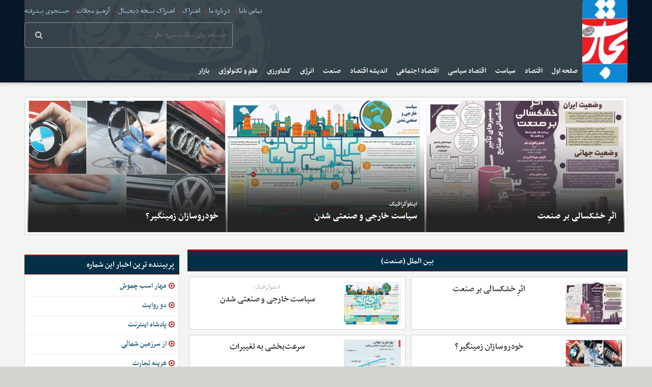

--- FILE ---
content_type: text/html; charset=UTF-8
request_url: https://www.tejaratefarda.com/%D8%A8%D8%AE%D8%B4-%D8%A8%DB%8C%D9%86-%D8%A7%D9%84%D9%85%D9%84%D9%84-%D8%B5%D9%86%D8%B9%D8%AA-5
body_size: 7853
content:
<!doctype html>
<!--[if IE 9]><html class="ie ie9 lte9 dir-rtl lang-fa os-osx" lang="fa" data-ng-app="aasaamApp" dir="rtl"><![endif]-->
<!--[if (gt IE 9)|!(IE)]><!--><html class="dir-rtl lang-fa browser-chrome browser-chrome-131 os-osx" lang="fa" data-ng-app="aasaamApp" dir="rtl"><!--<![endif]-->
  <head prefix="og: http://ogp.me/ns# fb: http://ogp.me/ns/fb#">
    <meta name="viewport" content="width=device-width, initial-scale=1">
    <meta charset="utf-8">
    <title>بین الملل (صنعت)</title>
    <meta property="og:title" content="بین الملل (صنعت)">
    <meta property="og:site_name" content="هفته نامه تجارت فردا">
    <meta name="description" content="">
    <meta property="og:description" content="">
    <meta property="og:type" content="article">
    <meta property="og:url" content="https://www.tejaratefarda.com/%D8%A8%D8%AE%D8%B4-%D8%A8%DB%8C%D9%86-%D8%A7%D9%84%D9%85%D9%84%D9%84-%D8%B5%D9%86%D8%B9%D8%AA-5">
    <!-- fav icon -->
    <link href="/favicon.ico" type="image/x-icon" rel="icon" />
    <link href="/favicon.ico" type="image/x-icon" rel="shortcut icon" />
    <!-- apple touch fav icon -->
    <link rel="apple-touch-icon" sizes="152x152" href="/favicon-152.png"/>
    <link rel="apple-touch-icon" sizes="144x144" href="/favicon-144.png"/>
    <link rel="apple-touch-icon" sizes="120x120" href="/favicon-120.png"/>
    <link rel="apple-touch-icon" sizes="114x114" href="/favicon-114.png"/>
    <link rel="apple-touch-icon" sizes="72x72" href="/favicon-72.png"/>
    <link rel="apple-touch-icon-precomposed" href="/favicon-57.png"/>

    <link href="https://www.tejaratefarda.com/%D8%A8%D8%AE%D8%B4-%D8%A8%DB%8C%D9%86-%D8%A7%D9%84%D9%85%D9%84%D9%84-%D8%B5%D9%86%D8%B9%D8%AA-5" rel="canonical">

    <link rel="next" href="https://www.tejaratefarda.com/%D8%A8%D8%AE%D8%B4-%D8%A8%DB%8C%D9%86-%D8%A7%D9%84%D9%85%D9%84%D9%84-%D8%B5%D9%86%D8%B9%D8%AA-5/?page=2">
    <link rel="stylesheet" href="/_v2/css/main_rtl.css?v=0c248723">
    <script>
      var socketAccess = 'l44kf1b74tboofulnp74teopl2';
      var refereData = {"type":0,"referer":null};
      var modelHits = {"256":["5"]};
      var pageRefereData = "\/";
      var uHash = 'tg9RTz';
      var i18n = new Array();
      var masterConfig = {"domain":"tejaratefarda.com","v":"0c248723","lang":"fa","blackHoleToken":"AAAAAhQDBgARIGM5ZGFhZWZlMTg0ZDM5ZjBhZmFjYjk3ZWYyZjhkZWY4BgERIGM5ZGFhZWZlMTg0ZDM5ZjBhZmFjYjk3ZWYyZjhkZWY4BgIRIGQxOThjNzgwNjBjZDVhNTRjYmM4NWEzOTViNjMxYTQ3","dir":"rtl","ajaxGeneration":true,"baseUrl":"\/","u":null,"wss":"ef80a2a5479d47fa71c194d27798acb4","debug":false};
      var currentTime = new Date('Sat, 31 Jan 2026 22:18:20 +0000');
      var isAdverHolderMode = false;
    </script>
    <script src="/_v2/lib/js/frameworks.min.js?v=0c248723"></script>
    <!-- <script src="/_v2/lib/js/lang-.min.js?v="></script> -->
    <script src="/_v2/js/main.min.js?v=0c248723"></script>
  </head>
  <body class="landing service not-front">
<script>
  (function(i,s,o,g,r,a,m){i['GoogleAnalyticsObject']=r;i[r]=i[r]||function(){
  (i[r].q=i[r].q||[]).push(arguments)},i[r].l=1*new Date();a=s.createElement(o),
  m=s.getElementsByTagName(o)[0];a.async=1;a.src=g;m.parentNode.insertBefore(a,m)
  })(window,document,'script','https://www.google-analytics.com/analytics.js','ga');

  ga('create', 'UA-53573606-1', 'auto');
  ga('send', 'pageview');

</script>
<script type="text/javascript" src="https://markets.eghtesadnews.com/events/events-tejarat.js?ses"></script>
<link rel="stylesheet" href="https://markets.eghtesadnews.com/book/tejarat/css/style.css?0d9">
<script src="https://markets.eghtesadnews.com/book/tejarat/js/owl.flip.min.js?se9"></script>
<script src="https://markets.eghtesadnews.com/book/tejarat/js/index.js?1d3e9d5"></script>
<link rel="stylesheet" href="https://markets.eghtesadnews.com/chart-tejarat/amchartstyle.min.css?dfeg74">
<script type="text/javascript" src="https://markets.eghtesadnews.com/chart-tejarat/owl.carousel.min.js?3qe4"></script>
<script type="text/javascript" src="https://markets.eghtesadnews.com/chart-tejarat/serial.js?d5ed"></script>
<script type="text/javascript" src="https://markets.eghtesadnews.com/chart-tejarat/index.js?resd4"></script>


<style>
.copied-short-link {
right: 134px;
}
table.agahi {width:100%; margin: 20px 0;}
table.agahi tr td , table.agahi tr th {text-align:center;padding: 10px 0px;border:1px solid #ddd}
</style>


	<div class="outer-wrapper">
		<!-- START HEADER -->
		<div class="header-shadow">
  <div class="main-wrapper">
    <header class="main-header">
      <div class="mr-logo">
        <a href="/" title=" " class="header-logo" aria-label="logo">
          <img src="/images/logo.webp" alt="تجارت فردا" height="162" width="88">
        </a>
      </div>
      <div class="search-and-nav">
        <!-- header-adb -->
        <div class="head-adb">
                            <div>
                                  </div>
                    </div>
        <div class="top-search">
          <div class="left-list">
                          <a title=" تماس باما" href="/صفحه-%D8%AA%D9%85%D8%A7%D8%B3-%D8%A8%D8%A7%D9%85%D8%A7-43">
                 تماس باما              </a>
              <i class="fa fa-circle" aria-hidden="true"></i>
                          <a title=" درباره ما" href="/صفحه-%D8%AF%D8%B1%D8%A8%D8%A7%D8%B1%D9%87-%D9%85%D8%A7-44">
                 درباره ما              </a>
              <i class="fa fa-circle" aria-hidden="true"></i>
                          <a title=" اشتراک" href="/صفحه-%D8%A7%D8%B4%D8%AA%D8%B1%D8%A7%DA%A9-45">
                 اشتراک              </a>
              <i class="fa fa-circle" aria-hidden="true"></i>
                          <a title="اشتراک نسخه دیجیتال" href="https://www.jaaar.com/kiosk#rows/all/">
                اشتراک نسخه دیجیتال              </a>
              <i class="fa fa-circle" aria-hidden="true"></i>
                          <a title=" آرشیو مجلات" href="/بخش-%D8%A2%D8%B1%D8%B4%DB%8C%D9%88-%D9%85%D8%AC%D9%84%D8%A7%D8%AA-47">
                 آرشیو مجلات              </a>
              <i class="fa fa-circle" aria-hidden="true"></i>
                        <a title="آرشیو" href="/newsstudios/search">
              جستجوی پیشرفته
            </a>
          </div>
          <form class="header-form" action="/newsstudios/search">
  <div class="form-inner">
    <input type="text" name="q" autocomplete="off" placeholder="جستجو برای مطلب مورد نظر..." value="">
    <button type="submit" id="search-submit" aria-label="search">
      <i class="fa fa-search"></i>
    </button>
  </div>
</form>
        </div>
        <!-- start menu -->
        <nav class="main-nav" itemscope itemtype="http://schema.org/SiteNavigationElement">
          <div id="main-nav-cnt">
            <!-- menu element -->
            <a title="" href="javascript:void(0)" class="show-menu">
              منو            </a>
            



<ul id="nav-toggle" itemscope="" itemtype="http://schema.org/SiteNavigationElement">
        <li itemprop="url" class="">
        <a href="/" >
           صفحه اول        </a>
              </li>
          <li itemprop="url" class="">
        <a href="/بخش-%D8%A7%D9%82%D8%AA%D8%B5%D8%A7%D8%AF-35" >
           اقتصاد        </a>
        


<ul class="sub-menu" itemscope="" itemtype="http://schema.org/SiteNavigationElement">
        <li itemprop="url" class="">
        <a href="/بخش-%D8%A8%DB%8C%D9%86-%D8%A7%D9%84%D9%85%D9%84%D9%84-%D8%A7%D9%82%D8%AA%D8%B5%D8%A7%D8%AF-36" >
           بین الملل        </a>
              </li>
          <li itemprop="url" class="">
        <a href="/بخش-%D8%A2%D8%B3%DB%8C%D8%A7-%D8%A7%D9%82%DB%8C%D8%A7%D9%86%D9%88%D8%B3%DB%8C%D9%87-%D8%A7%D9%82%D8%AA%D8%B5%D8%A7%D8%AF-37" >
           آسیا و اقیانوسیه        </a>
              </li>
          <li itemprop="url" class="">
        <a href="/بخش-%D8%A2%D9%85%D8%B1%DB%8C%DA%A9%D8%A7-%D8%A7%D9%82%D8%AA%D8%B5%D8%A7%D8%AF-38" >
           آمریکا        </a>
              </li>
          <li itemprop="url" class="">
        <a href="/بخش-%D8%A2%D9%81%D8%B1%DB%8C%D9%82%D8%A7-%D8%A7%D9%82%D8%AA%D8%B5%D8%A7%D8%AF-39" >
           آفریقا        </a>
              </li>
          <li itemprop="url" class="">
        <a href="/بخش-%D8%A7%D8%B1%D9%88%D9%BE%D8%A7-%D8%A7%D9%82%D8%AA%D8%B5%D8%A7%D8%AF-40" >
           اروپا        </a>
              </li>
          <li itemprop="url" class="">
        <a href="/بخش-%D8%A7%DB%8C%D8%B1%D8%A7%D9%86-%D8%A7%D9%82%D8%AA%D8%B5%D8%A7%D8%AF-41" >
           ایران        </a>
              </li>
          <li itemprop="url" class="">
        <a href="/بخش-%D8%AE%D8%A7%D9%88%D8%B1%D9%85%DB%8C%D8%A7%D9%86%D9%87-%D8%A7%D9%82%D8%AA%D8%B5%D8%A7%D8%AF-42" >
           خاورمیانه        </a>
              </li>
      </ul>
      </li>
          <li itemprop="url" class="">
        <a href="/بخش-%D8%B3%DB%8C%D8%A7%D8%B3%D8%AA-7" >
           سیاست        </a>
        


<ul class="sub-menu" itemscope="" itemtype="http://schema.org/SiteNavigationElement">
        <li itemprop="url" class="">
        <a href="/بخش-%D8%A8%DB%8C%D9%86-%D8%A7%D9%84%D9%85%D9%84%D9%84-%D8%B3%DB%8C%D8%A7%D8%B3%D8%AA-8" >
           بین الملل        </a>
              </li>
          <li itemprop="url" class="">
        <a href="/بخش-%D8%AE%D8%A7%D9%88%D8%B1%D9%85%DB%8C%D8%A7%D9%86%D9%87-%D8%B3%DB%8C%D8%A7%D8%B3%D8%AA-9" >
           خاورمیانه        </a>
              </li>
          <li itemprop="url" class="">
        <a href="/بخش-%D8%A2%D9%85%D8%B1%DB%8C%DA%A9%D8%A7-%D8%B3%DB%8C%D8%A7%D8%B3%D8%AA-10" >
           آمریکا        </a>
              </li>
          <li itemprop="url" class="">
        <a href="/بخش-%D8%A2%D8%B3%DB%8C%D8%A7-%D8%A7%D9%82%DB%8C%D8%A7%D9%86%D9%88%D8%B3%DB%8C%D9%87-%D8%B3%DB%8C%D8%A7%D8%B3%D8%AA-11" >
           آسیا و اقیانوسیه        </a>
              </li>
          <li itemprop="url" class="">
        <a href="/بخش-%D8%A2%D9%81%D8%B1%DB%8C%D9%82%D8%A7-%D8%B3%DB%8C%D8%A7%D8%B3%D8%AA-12" >
           آفریقا        </a>
              </li>
          <li itemprop="url" class="">
        <a href="/بخش-%D8%A7%DB%8C%D8%B1%D8%A7%D9%86-%D8%B3%DB%8C%D8%A7%D8%B3%D8%AA-17" >
           ایران        </a>
              </li>
          <li itemprop="url" class="">
        <a href="/بخش-%D8%A7%D8%B1%D9%88%D9%BE%D8%A7-%D8%B3%DB%8C%D8%A7%D8%B3%D8%AA-18" >
           اروپا        </a>
              </li>
      </ul>
      </li>
          <li itemprop="url" class="">
        <a href="/بخش-%D8%A7%D9%82%D8%AA%D8%B5%D8%A7%D8%AF-%D8%B3%DB%8C%D8%A7%D8%B3%DB%8C-13" >
           اقتصاد سیاسی        </a>
        


<ul class="sub-menu" itemscope="" itemtype="http://schema.org/SiteNavigationElement">
        <li itemprop="url" class="">
        <a href="/بخش-%D8%A7%DB%8C%D8%B1%D8%A7%D9%86-%D8%A7%D9%82%D8%AA%D8%B5%D8%A7%D8%AF-%D8%B3%DB%8C%D8%A7%D8%B3%DB%8C-14" >
           ایران        </a>
              </li>
          <li itemprop="url" class="">
        <a href="/بخش-%D8%A8%DB%8C%D9%86-%D8%A7%D9%84%D9%85%D9%84%D9%84-%D8%A7%D9%82%D8%AA%D8%B5%D8%A7%D8%AF-%D8%B3%DB%8C%D8%A7%D8%B3%DB%8C-15" >
           بین الملل        </a>
              </li>
      </ul>
      </li>
          <li itemprop="url" class="">
        <a href="/بخش-%D8%A7%D9%82%D8%AA%D8%B5%D8%A7%D8%AF-%D8%A7%D8%AC%D8%AA%D9%85%D8%A7%D8%B9%DB%8C-19" >
           اقتصاد اجتماعی        </a>
        


<ul class="sub-menu" itemscope="" itemtype="http://schema.org/SiteNavigationElement">
        <li itemprop="url" class="">
        <a href="/بخش-%D8%A7%DB%8C%D8%B1%D8%A7%D9%86-%D8%A7%D9%82%D8%AA%D8%B5%D8%A7%D8%AF-%D8%A7%D8%AC%D8%AA%D9%85%D8%A7%D8%B9%DB%8C-20" >
           ایران        </a>
              </li>
          <li itemprop="url" class="">
        <a href="/بخش-%D8%A8%DB%8C%D9%86-%D8%A7%D9%84%D9%85%D9%84%D9%84-%D8%A7%D9%82%D8%AA%D8%B5%D8%A7%D8%AF-%D8%A7%D8%AC%D8%AA%D9%85%D8%A7%D8%B9%DB%8C-21" >
           بین الملل        </a>
              </li>
      </ul>
      </li>
          <li itemprop="url" class="">
        <a href="/بخش-%D8%A7%D9%86%D8%AF%DB%8C%D8%B4%D9%87-%D8%A7%D9%82%D8%AA%D8%B5%D8%A7%D8%AF-6" >
           اندیشه اقتصاد        </a>
              </li>
          <li itemprop="url" class="">
        <a href="/بخش-%D8%B5%D9%86%D8%B9%D8%AA-4" >
           صنعت        </a>
        


<ul class="sub-menu" itemscope="" itemtype="http://schema.org/SiteNavigationElement">
        <li itemprop="url" class='active'>
        <a href="/بخش-%D8%A8%DB%8C%D9%86-%D8%A7%D9%84%D9%85%D9%84%D9%84-%D8%B5%D9%86%D8%B9%D8%AA-5" >
           بین الملل        </a>
              </li>
          <li itemprop="url" class="">
        <a href="/بخش-%D8%A7%DB%8C%D8%B1%D8%A7%D9%86-%D8%B5%D9%86%D8%B9%D8%AA-16" >
           ایران        </a>
              </li>
      </ul>
      </li>
          <li itemprop="url" class="">
        <a href="/بخش-%D8%A7%D9%86%D8%B1%DA%98%DB%8C-31" >
           انرژی        </a>
        


<ul class="sub-menu" itemscope="" itemtype="http://schema.org/SiteNavigationElement">
        <li itemprop="url" class="">
        <a href="/بخش-%D8%A7%DB%8C%D8%B1%D8%A7%D9%86-%D8%A7%D9%86%D8%B1%DA%98%DB%8C-32" >
           ایران        </a>
              </li>
          <li itemprop="url" class="">
        <a href="/بخش-%D8%A8%DB%8C%D9%86-%D8%A7%D9%84%D9%85%D9%84%D9%84-%D8%A7%D9%86%D8%B1%DA%98%DB%8C-33" >
           بین الملل        </a>
              </li>
      </ul>
      </li>
          <li itemprop="url" class="">
        <a href="/بخش-%DA%A9%D8%B4%D8%A7%D9%88%D8%B1%D8%B2%DB%8C-28" >
           کشاورزی        </a>
        


<ul class="sub-menu" itemscope="" itemtype="http://schema.org/SiteNavigationElement">
        <li itemprop="url" class="">
        <a href="/بخش-%D8%A8%DB%8C%D9%86-%D8%A7%D9%84%D9%85%D9%84%D9%84-%DA%A9%D8%B4%D8%A7%D9%88%D8%B1%D8%B2%DB%8C-29" >
           بین الملل        </a>
              </li>
          <li itemprop="url" class="">
        <a href="/بخش-%D8%A7%DB%8C%D8%B1%D8%A7%D9%86-%DA%A9%D8%B4%D8%A7%D9%88%D8%B1%D8%B2%DB%8C-30" >
           ایران        </a>
              </li>
      </ul>
      </li>
          <li itemprop="url" class="">
        <a href="/بخش-%D8%B9%D9%84%D9%85-%D8%AA%DA%A9%D9%86%D9%88%D9%84%D9%88%DA%98%DB%8C-3" >
           علم و تکنولوژی        </a>
              </li>
          <li itemprop="url" class="">
        <a href="/بخش-%D8%A8%D8%A7%D8%B2%D8%A7%D8%B1-22" >
           بازار        </a>
        


<ul class="sub-menu" itemscope="" itemtype="http://schema.org/SiteNavigationElement">
        <li itemprop="url" class="">
        <a href="/بخش-%DA%A9%D8%B4%D8%A7%D9%88%D8%B1%D8%B2%DB%8C-23" >
           کشاورزی        </a>
              </li>
          <li itemprop="url" class="">
        <a href="/بخش-%D9%85%D8%A7%D9%84%DB%8C-24" >
           مالی        </a>
              </li>
          <li itemprop="url" class="">
        <a href="/بخش-%D8%A7%D9%86%D8%B1%DA%98%DB%8C-25" >
           انرژی        </a>
              </li>
          <li itemprop="url" class="">
        <a href="/بخش-%D9%81%D9%84%D8%B2%D8%A7%D8%AA-26" >
           فلزات        </a>
              </li>
          <li itemprop="url" class="">
        <a href="/بخش-%D8%A7%D8%B1%D8%B2-27" >
           ارز        </a>
              </li>
      </ul>
      </li>
      </ul>

          </div>
        </nav>
      </div>
    </header>
  </div>
  <div class="ad400 mrgtop mobile">
    <div class="overview-auto zxc">
          </div>
  </div>
</div>		<!-- END OF HEADER -->
		<main data-entity-id="5" data-entity-module="sec">
			<div class="main-wrapper">
				<div class="landing-outer">
					<div class="landing-master">

						<!-- start-landing-top-ad -->
						<div class="top-landing-ad">
							<div class="ad468 mrgbottom">
								<div class="overview-auto zxc">
																	</div>
							</div>
							<div class="ad468 mrgbottom">
								<div class="overview-auto zxc">
																	</div>
							</div>
						</div>
						<!-- end of-landing-top-ad -->

						<!-- start landing-box1 -->
						<div class="landing-box1">
							<div class="landing-top-news">
								
    <div class="landing-topnews-cnt" data-element-name="LANDING_A">
      <ul>
                  <li class="landing-topnews-items">
            <section class="topnews-content">
              <a target="_blank" href="/بخش-%D8%A8%DB%8C%D9%86-%D8%A7%D9%84%D9%85%D9%84%D9%84-%D8%B5%D9%86%D8%B9%D8%AA-5/50534-%D8%A7%D8%AB%D8%B1-%D8%AE%D8%B4%DA%A9%D8%B3%D8%A7%D9%84%DB%8C-%D8%A8%D8%B1-%D8%B5%D9%86%D8%B9%D8%AA" title="اثرِ خشکسالی بر صنعت " class="head-to-head-pic">
                                  <img loading="lazy" src="https://static2.tejaratefarda.com/thumbnail/bBIuLW9NlZH4/UwDbMRRChBIOdwf5YAOZDpgan8BPYrcq9IqJkS-YIDcDJ6l72nQSQ-K5fpCgdcQWPOjVQUShfPRuloaD8VIf69WZ63FC_ciLNq-FDVbBJK_9WtWOEHdhNA,,/68.jpg" height="283" width="424" alt="اثرِ خشکسالی بر صنعت " />
                              </a>
              <div class="head-to-head-detail">
                                <h1 class="title">
                  <a target="_blank" href="/بخش-%D8%A8%DB%8C%D9%86-%D8%A7%D9%84%D9%85%D9%84%D9%84-%D8%B5%D9%86%D8%B9%D8%AA-5/50534-%D8%A7%D8%AB%D8%B1-%D8%AE%D8%B4%DA%A9%D8%B3%D8%A7%D9%84%DB%8C-%D8%A8%D8%B1-%D8%B5%D9%86%D8%B9%D8%AA" title="اثرِ خشکسالی بر صنعت " >
                    اثرِ خشکسالی بر صنعت                   </a>
                </h1>
              </div>
            </section>
          </li>
                  <li class="landing-topnews-items">
            <section class="topnews-content">
              <a target="_blank" href="/بخش-%D8%A8%DB%8C%D9%86-%D8%A7%D9%84%D9%85%D9%84%D9%84-%D8%B5%D9%86%D8%B9%D8%AA-5/48408-%D8%B3%DB%8C%D8%A7%D8%B3%D8%AA-%D8%AE%D8%A7%D8%B1%D8%AC%DB%8C-%D8%B5%D9%86%D8%B9%D8%AA%DB%8C-%D8%B4%D8%AF%D9%86" title="سیاست خارجی و صنعتی شدن" class="head-to-head-pic">
                                  <img loading="lazy" src="https://static3.tejaratefarda.com/thumbnail/K9lOtAOWjnzC/UwDbMRRChBIOdwf5YAOZDpgan8BPYrcq9IqJkS-YIDcDJ6l72nQSQ-K5fpCgdcQWPOjVQUShfPRuloaD8VIf69WZ63FC_ciL2PAFCcg9h4f9WtWOEHdhNA,,/14.jpg" height="283" width="424" alt="سیاست خارجی و صنعتی شدن" />
                              </a>
              <div class="head-to-head-detail">
                                  <h2 class="up-title">
                    اینفوگرافیک                  </h2>
                                <h1 class="title">
                  <a target="_blank" href="/بخش-%D8%A8%DB%8C%D9%86-%D8%A7%D9%84%D9%85%D9%84%D9%84-%D8%B5%D9%86%D8%B9%D8%AA-5/48408-%D8%B3%DB%8C%D8%A7%D8%B3%D8%AA-%D8%AE%D8%A7%D8%B1%D8%AC%DB%8C-%D8%B5%D9%86%D8%B9%D8%AA%DB%8C-%D8%B4%D8%AF%D9%86" title="سیاست خارجی و صنعتی شدن" >
                    سیاست خارجی و صنعتی شدن                  </a>
                </h1>
              </div>
            </section>
          </li>
                  <li class="landing-topnews-items">
            <section class="topnews-content">
              <a target="_blank" href="/بخش-%D8%A8%DB%8C%D9%86-%D8%A7%D9%84%D9%85%D9%84%D9%84-%D8%B5%D9%86%D8%B9%D8%AA-5/24372-%D8%AE%D9%88%D8%AF%D8%B1%D9%88%D8%B3%D8%A7%D8%B2%D8%A7%D9%86-%D8%B2%D9%85%DB%8C%D9%86%DA%AF%DB%8C%D8%B1" title="خودروسازان زمینگیر؟" class="head-to-head-pic">
                                  <img loading="lazy" src="https://static1.tejaratefarda.com/thumbnail/iDrIRcEnsZCX/UwDbMRRChBIOdwf5YAOZDpgan8BPYrcq9IqJkS-YIDcDJ6l72nQSQ-K5fpCgdcQWPOjVQUShfPRuloaD8VIf69WZ63FC_ciLwvkG9N778m79WtWOEHdhNA,,/%D8%AA%D8%AC%D8%A7%D8%B1%D8%AA-+%D9%81%D8%B1%D8%AF%D8%A7-+%D8%AE%D9%88%D8%AF%D8%B1%D9%88%D8%B3%D8%A7%D8%B2%D8%A7%D9%86+%D8%B2%D9%85%DB%8C%D9%86%DA%AF%DB%8C%D8%B1%D8%9F.jpg" height="283" width="424" alt="خودروسازان زمینگیر؟" />
                              </a>
              <div class="head-to-head-detail">
                                <h1 class="title">
                  <a target="_blank" href="/بخش-%D8%A8%DB%8C%D9%86-%D8%A7%D9%84%D9%85%D9%84%D9%84-%D8%B5%D9%86%D8%B9%D8%AA-5/24372-%D8%AE%D9%88%D8%AF%D8%B1%D9%88%D8%B3%D8%A7%D8%B2%D8%A7%D9%86-%D8%B2%D9%85%DB%8C%D9%86%DA%AF%DB%8C%D8%B1" title="خودروسازان زمینگیر؟" >
                    خودروسازان زمینگیر؟                  </a>
                </h1>
              </div>
            </section>
          </li>
              </ul>
    </div>

  							</div>
						</div>
						<!-- end of landing-box1  -->

						<!-- start-landing-top-ad -->
						<div class="top-landing-ad">
							<div class="ad468">
								<div class="overview-auto zxc mrgtop">
																	</div>
							</div>
							<div class="ad468">
								<div class="overview-auto zxc mrgtop">
																	</div>
							</div>
						</div>
						<!-- end of-landing-top-ad -->

						<!-- start middle boxes -->
						<div class="landing-middle">
							<div class="landing-middle-cnt">
								<!-- landing b -->
								    

      <div class="landing-box2" data-element-name="LANDING_B">
        <header class="landing-b-header">
          <h2 class="headline">
            <a href="/newsstudios/search/?categories=5" title="تایتل سرویس">
              بین الملل (صنعت)            </a>
          </h2>
        </header>
        <ul id="landing-b">
                      <li>
              <div>
                <a target="_blank" title="اثرِ خشکسالی بر صنعت " href="/بخش-%D8%A8%DB%8C%D9%86-%D8%A7%D9%84%D9%85%D9%84%D9%84-%D8%B5%D9%86%D8%B9%D8%AA-5/50534-%D8%A7%D8%AB%D8%B1-%D8%AE%D8%B4%DA%A9%D8%B3%D8%A7%D9%84%DB%8C-%D8%A8%D8%B1-%D8%B5%D9%86%D8%B9%D8%AA" class="special-b2-pic">
                                      <img loading="lazy" src="https://static1.tejaratefarda.com/thumbnail/bBIuLW9NlZH4/UwDbMRRChBJx_uAxI661eH2rbHWxaHTOPndj-01Xe-m0ipYUADjtJIjSn66sj1M6-5aJtyYazrOUP15w5tUD2YxVdJ0Z8qq0JootKmsJ6INZ1eENB4afMA,,/68.jpg" height="75" width="100" alt="اثرِ خشکسالی بر صنعت " >
                                    </a>

                <div class="special-b2-content">
                                    <h2 class="title">
                    <a href="/بخش-%D8%A8%DB%8C%D9%86-%D8%A7%D9%84%D9%85%D9%84%D9%84-%D8%B5%D9%86%D8%B9%D8%AA-5/50534-%D8%A7%D8%AB%D8%B1-%D8%AE%D8%B4%DA%A9%D8%B3%D8%A7%D9%84%DB%8C-%D8%A8%D8%B1-%D8%B5%D9%86%D8%B9%D8%AA" target="_blank" title="اثرِ خشکسالی بر صنعت " >
                      اثرِ خشکسالی بر صنعت                     </a>
                  </h2>
                </div>
              </div>
            </li>
                      <li>
              <div>
                <a target="_blank" title="سیاست خارجی و صنعتی شدن" href="/بخش-%D8%A8%DB%8C%D9%86-%D8%A7%D9%84%D9%85%D9%84%D9%84-%D8%B5%D9%86%D8%B9%D8%AA-5/48408-%D8%B3%DB%8C%D8%A7%D8%B3%D8%AA-%D8%AE%D8%A7%D8%B1%D8%AC%DB%8C-%D8%B5%D9%86%D8%B9%D8%AA%DB%8C-%D8%B4%D8%AF%D9%86" class="special-b2-pic">
                                      <img loading="lazy" src="https://static1.tejaratefarda.com/thumbnail/K9lOtAOWjnzC/UwDbMRRChBJx_uAxI661eH2rbHWxaHTOPndj-01Xe-m0ipYUADjtJIjSn66sj1M6-5aJtyYazrOUP15w5tUD2YxVdJ0Z8qq0hBLdmGr45MdZ1eENB4afMA,,/14.jpg" height="75" width="100" alt="سیاست خارجی و صنعتی شدن" >
                                    </a>

                <div class="special-b2-content">
                                      <h3 class="up-title">
                      اینفوگرافیک                    </h3>
                                    <h2 class="title">
                    <a href="/بخش-%D8%A8%DB%8C%D9%86-%D8%A7%D9%84%D9%85%D9%84%D9%84-%D8%B5%D9%86%D8%B9%D8%AA-5/48408-%D8%B3%DB%8C%D8%A7%D8%B3%D8%AA-%D8%AE%D8%A7%D8%B1%D8%AC%DB%8C-%D8%B5%D9%86%D8%B9%D8%AA%DB%8C-%D8%B4%D8%AF%D9%86" target="_blank" title="سیاست خارجی و صنعتی شدن" >
                      سیاست خارجی و صنعتی شدن                    </a>
                  </h2>
                </div>
              </div>
            </li>
                      <li>
              <div>
                <a target="_blank" title="خودروسازان زمینگیر؟" href="/بخش-%D8%A8%DB%8C%D9%86-%D8%A7%D9%84%D9%85%D9%84%D9%84-%D8%B5%D9%86%D8%B9%D8%AA-5/24372-%D8%AE%D9%88%D8%AF%D8%B1%D9%88%D8%B3%D8%A7%D8%B2%D8%A7%D9%86-%D8%B2%D9%85%DB%8C%D9%86%DA%AF%DB%8C%D8%B1" class="special-b2-pic">
                                      <img loading="lazy" src="https://static1.tejaratefarda.com/thumbnail/iDrIRcEnsZCX/UwDbMRRChBJx_uAxI661eH2rbHWxaHTOPndj-01Xe-m0ipYUADjtJIjSn66sj1M6-5aJtyYazrOUP15w5tUD2YxVdJ0Z8qq0elBBJGo8uClZ1eENB4afMA,,/%D8%AA%D8%AC%D8%A7%D8%B1%D8%AA-+%D9%81%D8%B1%D8%AF%D8%A7-+%D8%AE%D9%88%D8%AF%D8%B1%D9%88%D8%B3%D8%A7%D8%B2%D8%A7%D9%86+%D8%B2%D9%85%DB%8C%D9%86%DA%AF%DB%8C%D8%B1%D8%9F.jpg" height="75" width="100" alt="خودروسازان زمینگیر؟" >
                                    </a>

                <div class="special-b2-content">
                                    <h2 class="title">
                    <a href="/بخش-%D8%A8%DB%8C%D9%86-%D8%A7%D9%84%D9%85%D9%84%D9%84-%D8%B5%D9%86%D8%B9%D8%AA-5/24372-%D8%AE%D9%88%D8%AF%D8%B1%D9%88%D8%B3%D8%A7%D8%B2%D8%A7%D9%86-%D8%B2%D9%85%DB%8C%D9%86%DA%AF%DB%8C%D8%B1" target="_blank" title="خودروسازان زمینگیر؟" >
                      خودروسازان زمینگیر؟                    </a>
                  </h2>
                </div>
              </div>
            </li>
                      <li>
              <div>
                <a target="_blank" title="سرعت‌بخشی به تغییرات" href="/بخش-%D8%A8%DB%8C%D9%86-%D8%A7%D9%84%D9%85%D9%84%D9%84-%D8%B5%D9%86%D8%B9%D8%AA-5/22959-%D8%B3%D8%B1%D8%B9%D8%AA-%D8%A8%D8%AE%D8%B4%DB%8C-%D8%A8%D9%87-%D8%AA%D8%BA%DB%8C%DB%8C%D8%B1%D8%A7%D8%AA" class="special-b2-pic">
                                      <img loading="lazy" src="https://static1.tejaratefarda.com/thumbnail/Jj7QKMroz4Kf/UwDbMRRChBJx_uAxI661eH2rbHWxaHTOPndj-01Xe-m0ipYUADjtJIjSn66sj1M6-5aJtyYazrOUP15w5tUD2YxVdJ0Z8qq0nNmMcjRUXQxZ1eENB4afMA,,/%D8%AA%D8%AC%D8%A7%D8%B1%D8%AA-%D9%81%D8%B1%D8%AF%D8%A7-124.jpg" height="75" width="100" alt="سرعت‌بخشی به تغییرات" >
                                    </a>

                <div class="special-b2-content">
                                    <h2 class="title">
                    <a href="/بخش-%D8%A8%DB%8C%D9%86-%D8%A7%D9%84%D9%85%D9%84%D9%84-%D8%B5%D9%86%D8%B9%D8%AA-5/22959-%D8%B3%D8%B1%D8%B9%D8%AA-%D8%A8%D8%AE%D8%B4%DB%8C-%D8%A8%D9%87-%D8%AA%D8%BA%DB%8C%DB%8C%D8%B1%D8%A7%D8%AA" target="_blank" title="سرعت‌بخشی به تغییرات" >
                      سرعت‌بخشی به تغییرات                    </a>
                  </h2>
                </div>
              </div>
            </li>
                      <li>
              <div>
                <a target="_blank" title="کاسبان خوب و کوچک" href="/بخش-%D8%A8%DB%8C%D9%86-%D8%A7%D9%84%D9%85%D9%84%D9%84-%D8%B5%D9%86%D8%B9%D8%AA-5/22957-%DA%A9%D8%A7%D8%B3%D8%A8%D8%A7%D9%86-%D8%AE%D9%88%D8%A8-%DA%A9%D9%88%DA%86%DA%A9" class="special-b2-pic">
                                      <img loading="lazy" src="/images/default.png" height="75" width="100" alt="کاسبان خوب و کوچک" >
                                  </a>

                <div class="special-b2-content">
                                    <h2 class="title">
                    <a href="/بخش-%D8%A8%DB%8C%D9%86-%D8%A7%D9%84%D9%85%D9%84%D9%84-%D8%B5%D9%86%D8%B9%D8%AA-5/22957-%DA%A9%D8%A7%D8%B3%D8%A8%D8%A7%D9%86-%D8%AE%D9%88%D8%A8-%DA%A9%D9%88%DA%86%DA%A9" target="_blank" title="کاسبان خوب و کوچک" >
                      کاسبان خوب و کوچک                    </a>
                  </h2>
                </div>
              </div>
            </li>
                      <li>
              <div>
                <a target="_blank" title="مرگ موتور احتراق داخلی" href="/بخش-%D8%A8%DB%8C%D9%86-%D8%A7%D9%84%D9%85%D9%84%D9%84-%D8%B5%D9%86%D8%B9%D8%AA-5/22868-%D9%85%D8%B1%DA%AF-%D9%85%D9%88%D8%AA%D9%88%D8%B1-%D8%A7%D8%AD%D8%AA%D8%B1%D8%A7%D9%82-%D8%AF%D8%A7%D8%AE%D9%84%DB%8C" class="special-b2-pic">
                                      <img loading="lazy" src="/images/default.png" height="75" width="100" alt="مرگ موتور احتراق داخلی" >
                                  </a>

                <div class="special-b2-content">
                                    <h2 class="title">
                    <a href="/بخش-%D8%A8%DB%8C%D9%86-%D8%A7%D9%84%D9%85%D9%84%D9%84-%D8%B5%D9%86%D8%B9%D8%AA-5/22868-%D9%85%D8%B1%DA%AF-%D9%85%D9%88%D8%AA%D9%88%D8%B1-%D8%A7%D8%AD%D8%AA%D8%B1%D8%A7%D9%82-%D8%AF%D8%A7%D8%AE%D9%84%DB%8C" target="_blank" title="مرگ موتور احتراق داخلی" >
                      مرگ موتور احتراق داخلی                    </a>
                  </h2>
                </div>
              </div>
            </li>
                      <li>
              <div>
                <a target="_blank" title="سقوط غول‌های دیترویت" href="/بخش-%D8%A8%DB%8C%D9%86-%D8%A7%D9%84%D9%85%D9%84%D9%84-%D8%B5%D9%86%D8%B9%D8%AA-5/22685-%D8%B3%D9%82%D9%88%D8%B7-%D8%BA%D9%88%D9%84-%D9%87%D8%A7%DB%8C-%D8%AF%DB%8C%D8%AA%D8%B1%D9%88%DB%8C%D8%AA" class="special-b2-pic">
                                      <img loading="lazy" src="https://static1.tejaratefarda.com/thumbnail/o74Y86O5f06S/UwDbMRRChBJx_uAxI661eH2rbHWxaHTOPndj-01Xe-m0ipYUADjtJIjSn66sj1M6-5aJtyYazrOUP15w5tUD2YxVdJ0Z8qq0TGBC2yyxpiVZ1eENB4afMA,,/%D8%AA%D8%AC%D8%A7%D8%B1%D8%AA+-+%D9%81%D8%B1%D8%AF%D8%A7+-+121.jpg" height="75" width="100" alt="سقوط غول‌های دیترویت" >
                                    </a>

                <div class="special-b2-content">
                                    <h2 class="title">
                    <a href="/بخش-%D8%A8%DB%8C%D9%86-%D8%A7%D9%84%D9%85%D9%84%D9%84-%D8%B5%D9%86%D8%B9%D8%AA-5/22685-%D8%B3%D9%82%D9%88%D8%B7-%D8%BA%D9%88%D9%84-%D9%87%D8%A7%DB%8C-%D8%AF%DB%8C%D8%AA%D8%B1%D9%88%DB%8C%D8%AA" target="_blank" title="سقوط غول‌های دیترویت" >
                      سقوط غول‌های دیترویت                    </a>
                  </h2>
                </div>
              </div>
            </li>
                      <li>
              <div>
                <a target="_blank" title="زیر تیغ" href="/بخش-%D8%A8%DB%8C%D9%86-%D8%A7%D9%84%D9%85%D9%84%D9%84-%D8%B5%D9%86%D8%B9%D8%AA-5/22596-%D8%B2%DB%8C%D8%B1-%D8%AA%DB%8C%D8%BA" class="special-b2-pic">
                                      <img loading="lazy" src="https://static2.tejaratefarda.com/thumbnail/DL2xISm8Jgzp/UwDbMRRChBJx_uAxI661eH2rbHWxaHTOPndj-01Xe-m0ipYUADjtJIjSn66sj1M6-5aJtyYazrOUP15w5tUD2YxVdJ0Z8qq0MpzPI7dRYq5Z1eENB4afMA,,/%D8%AA%D8%AC%D8%A7%D8%B1%D8%AA+-+%D9%81%D8%B1%D8%AF%D8%A7+-+121.jpg" height="75" width="100" alt="زیر تیغ" >
                                    </a>

                <div class="special-b2-content">
                                    <h2 class="title">
                    <a href="/بخش-%D8%A8%DB%8C%D9%86-%D8%A7%D9%84%D9%85%D9%84%D9%84-%D8%B5%D9%86%D8%B9%D8%AA-5/22596-%D8%B2%DB%8C%D8%B1-%D8%AA%DB%8C%D8%BA" target="_blank" title="زیر تیغ" >
                      زیر تیغ                    </a>
                  </h2>
                </div>
              </div>
            </li>
                      <li>
              <div>
                <a target="_blank" title=" آسمان آبی" href="/بخش-%D8%A8%DB%8C%D9%86-%D8%A7%D9%84%D9%85%D9%84%D9%84-%D8%B5%D9%86%D8%B9%D8%AA-5/22268-%D8%A2%D8%B3%D9%85%D8%A7%D9%86-%D8%A2%D8%A8%DB%8C" class="special-b2-pic">
                                      <img loading="lazy" src="https://static1.tejaratefarda.com/thumbnail/eVMZDVfNoV6P/UwDbMRRChBJx_uAxI661eH2rbHWxaHTOPndj-01Xe-m0ipYUADjtJIjSn66sj1M6-5aJtyYazrOUP15w5tUD2YxVdJ0Z8qq0JnHmoHfy-5VZ1eENB4afMA,,/117.jpg" height="75" width="100" alt=" آسمان آبی" >
                                    </a>

                <div class="special-b2-content">
                                    <h2 class="title">
                    <a href="/بخش-%D8%A8%DB%8C%D9%86-%D8%A7%D9%84%D9%85%D9%84%D9%84-%D8%B5%D9%86%D8%B9%D8%AA-5/22268-%D8%A2%D8%B3%D9%85%D8%A7%D9%86-%D8%A2%D8%A8%DB%8C" target="_blank" title=" آسمان آبی" >
                       آسمان آبی                    </a>
                  </h2>
                </div>
              </div>
            </li>
                      <li>
              <div>
                <a target="_blank" title="مسیر آینده" href="/بخش-%D8%A8%DB%8C%D9%86-%D8%A7%D9%84%D9%85%D9%84%D9%84-%D8%B5%D9%86%D8%B9%D8%AA-5/22199-%D9%85%D8%B3%DB%8C%D8%B1-%D8%A2%DB%8C%D9%86%D8%AF%D9%87" class="special-b2-pic">
                                      <img loading="lazy" src="/images/default.png" height="75" width="100" alt="مسیر آینده" >
                                  </a>

                <div class="special-b2-content">
                                    <h2 class="title">
                    <a href="/بخش-%D8%A8%DB%8C%D9%86-%D8%A7%D9%84%D9%85%D9%84%D9%84-%D8%B5%D9%86%D8%B9%D8%AA-5/22199-%D9%85%D8%B3%DB%8C%D8%B1-%D8%A2%DB%8C%D9%86%D8%AF%D9%87" target="_blank" title="مسیر آینده" >
                      مسیر آینده                    </a>
                  </h2>
                </div>
              </div>
            </li>
                      <li>
              <div>
                <a target="_blank" title="فاز فرود" href="/بخش-%D8%A8%DB%8C%D9%86-%D8%A7%D9%84%D9%85%D9%84%D9%84-%D8%B5%D9%86%D8%B9%D8%AA-5/22198-%D9%81%D8%A7%D8%B2-%D9%81%D8%B1%D9%88%D8%AF" class="special-b2-pic">
                                      <img loading="lazy" src="/images/default.png" height="75" width="100" alt="فاز فرود" >
                                  </a>

                <div class="special-b2-content">
                                    <h2 class="title">
                    <a href="/بخش-%D8%A8%DB%8C%D9%86-%D8%A7%D9%84%D9%85%D9%84%D9%84-%D8%B5%D9%86%D8%B9%D8%AA-5/22198-%D9%81%D8%A7%D8%B2-%D9%81%D8%B1%D9%88%D8%AF" target="_blank" title="فاز فرود" >
                      فاز فرود                    </a>
                  </h2>
                </div>
              </div>
            </li>
                      <li>
              <div>
                <a target="_blank" title="فاز فراز" href="/بخش-%D8%A8%DB%8C%D9%86-%D8%A7%D9%84%D9%85%D9%84%D9%84-%D8%B5%D9%86%D8%B9%D8%AA-5/22197-%D9%81%D8%A7%D8%B2-%D9%81%D8%B1%D8%A7%D8%B2" class="special-b2-pic">
                                      <img loading="lazy" src="/images/default.png" height="75" width="100" alt="فاز فراز" >
                                  </a>

                <div class="special-b2-content">
                                    <h2 class="title">
                    <a href="/بخش-%D8%A8%DB%8C%D9%86-%D8%A7%D9%84%D9%85%D9%84%D9%84-%D8%B5%D9%86%D8%B9%D8%AA-5/22197-%D9%81%D8%A7%D8%B2-%D9%81%D8%B1%D8%A7%D8%B2" target="_blank" title="فاز فراز" >
                      فاز فراز                    </a>
                  </h2>
                </div>
              </div>
            </li>
                      <li>
              <div>
                <a target="_blank" title="بازار داغ بدون راننده‌ها" href="/بخش-%D8%A8%DB%8C%D9%86-%D8%A7%D9%84%D9%85%D9%84%D9%84-%D8%B5%D9%86%D8%B9%D8%AA-5/21997-%D8%A8%D8%A7%D8%B2%D8%A7%D8%B1-%D8%AF%D8%A7%D8%BA-%D8%A8%D8%AF%D9%88%D9%86-%D8%B1%D8%A7%D9%86%D9%86%D8%AF%D9%87-%D9%87%D8%A7" class="special-b2-pic">
                                      <img loading="lazy" src="/images/default.png" height="75" width="100" alt="بازار داغ بدون راننده‌ها" >
                                  </a>

                <div class="special-b2-content">
                                      <h3 class="up-title">
                      ورود رسمی اپل به بازار اتومبیل‌های خودران                    </h3>
                                    <h2 class="title">
                    <a href="/بخش-%D8%A8%DB%8C%D9%86-%D8%A7%D9%84%D9%85%D9%84%D9%84-%D8%B5%D9%86%D8%B9%D8%AA-5/21997-%D8%A8%D8%A7%D8%B2%D8%A7%D8%B1-%D8%AF%D8%A7%D8%BA-%D8%A8%D8%AF%D9%88%D9%86-%D8%B1%D8%A7%D9%86%D9%86%D8%AF%D9%87-%D9%87%D8%A7" target="_blank" title="بازار داغ بدون راننده‌ها" >
                      بازار داغ بدون راننده‌ها                    </a>
                  </h2>
                </div>
              </div>
            </li>
                      <li>
              <div>
                <a target="_blank" title="تعدیل بوئینگ" href="/بخش-%D8%A8%DB%8C%D9%86-%D8%A7%D9%84%D9%85%D9%84%D9%84-%D8%B5%D9%86%D8%B9%D8%AA-5/21334-%D8%AA%D8%B9%D8%AF%DB%8C%D9%84-%D8%A8%D9%88%D8%A6%DB%8C%D9%86%DA%AF" class="special-b2-pic">
                                      <img loading="lazy" src="/images/default.png" height="75" width="100" alt="تعدیل بوئینگ" >
                                  </a>

                <div class="special-b2-content">
                                      <h3 class="up-title">
                      غول هواپیماسازی آمریکا، صدها مهندس خود را اخراج می‌کند                    </h3>
                                    <h2 class="title">
                    <a href="/بخش-%D8%A8%DB%8C%D9%86-%D8%A7%D9%84%D9%85%D9%84%D9%84-%D8%B5%D9%86%D8%B9%D8%AA-5/21334-%D8%AA%D8%B9%D8%AF%DB%8C%D9%84-%D8%A8%D9%88%D8%A6%DB%8C%D9%86%DA%AF" target="_blank" title="تعدیل بوئینگ" >
                      تعدیل بوئینگ                    </a>
                  </h2>
                </div>
              </div>
            </li>
                      <li>
              <div>
                <a target="_blank" title="تویوتا چگونه تویوتا شد؟" href="/بخش-%D8%A7%D9%82%D8%AA%D8%B5%D8%A7%D8%AF-35/7167-%D8%AA%D9%88%DB%8C%D9%88%D8%AA%D8%A7-%DA%86%DA%AF%D9%88%D9%86%D9%87-%D8%AA%D9%88%DB%8C%D9%88%D8%AA%D8%A7-%D8%B4%D8%AF" class="special-b2-pic">
                                      <img loading="lazy" src="https://static3.tejaratefarda.com/thumbnail/rlyFUpL0eesp/UwDbMRRChBJx_uAxI661eH2rbHWxaHTOPndj-01Xe-m0ipYUADjtJIjSn66sj1M6-5aJtyYazrOUP15w5tUD2YxVdJ0Z8qq0r62G1Nf0t11Z1eENB4afMA,,/427f8b18-cd3e-5d71-9730-286448d065ac.jpg" height="75" width="100" alt="تویوتا چگونه تویوتا شد؟" >
                                    </a>

                <div class="special-b2-content">
                                      <h3 class="up-title">
                      رمز و راز فروش موفقیت‌آمیز بزرگ‌ترین خودرو‌ساز جهان در چیست؟                    </h3>
                                    <h2 class="title">
                    <a href="/بخش-%D8%A7%D9%82%D8%AA%D8%B5%D8%A7%D8%AF-35/7167-%D8%AA%D9%88%DB%8C%D9%88%D8%AA%D8%A7-%DA%86%DA%AF%D9%88%D9%86%D9%87-%D8%AA%D9%88%DB%8C%D9%88%D8%AA%D8%A7-%D8%B4%D8%AF" target="_blank" title="تویوتا چگونه تویوتا شد؟" >
                      تویوتا چگونه تویوتا شد؟                    </a>
                  </h2>
                </div>
              </div>
            </li>
                      <li>
              <div>
                <a target="_blank" title="پیست بزرگان" href="/بخش-%D8%A7%D9%82%D8%AA%D8%B5%D8%A7%D8%AF-35/2410-%D9%BE%DB%8C%D8%B3%D8%AA-%D8%A8%D8%B2%D8%B1%DA%AF%D8%A7%D9%86" class="special-b2-pic">
                                      <img loading="lazy" src="https://static3.tejaratefarda.com/thumbnail/2r1WSuy7M1lc/UwDbMRRChBJx_uAxI661eH2rbHWxaHTOPndj-01Xe-m0ipYUADjtJIjSn66sj1M6-5aJtyYazrOUP15w5tUD2YxVdJ0Z8qq0SwvfWXWkCohZ1eENB4afMA,,/af689131-5113-9828-271e-7a3144231241.jpg" height="75" width="100" alt="پیست بزرگان" >
                                    </a>

                <div class="special-b2-content">
                                      <h3 class="up-title">
                      کجای خودروسازی جهان ایستاده‌ایم؟                    </h3>
                                    <h2 class="title">
                    <a href="/بخش-%D8%A7%D9%82%D8%AA%D8%B5%D8%A7%D8%AF-35/2410-%D9%BE%DB%8C%D8%B3%D8%AA-%D8%A8%D8%B2%D8%B1%DA%AF%D8%A7%D9%86" target="_blank" title="پیست بزرگان" >
                      پیست بزرگان                    </a>
                  </h2>
                </div>
              </div>
            </li>
                  </ul>
        <!-- archive -->
        <footer class="service-footer">
          <div class="pag-foot-v2 clearbox">
                                        <span class="page_num">
                <span class="">
                  ۱                </span>
              </span>
                                                      <span class="page_num">
                <a href="?page=2" >
                  ۲                </a>
              
              </span>
                                                      <span class="page_num">
                <a href="?page=3" >
                  ۳                </a>
              
              </span>
                                    </div>
        </footer>
      </div>
        								<!-- landing b -->
								<div class="landing-middle-left">
									<!-- advertise -->
								  <div class="overview-auto zxc">
								    								  </div>
								  <!-- advertise -->

									<!-- landing-box3 -->
									
    

    <section class="landing-box3" data-element-name="LANDING_C" >
      <header class="most-viewed">
        <h2 class="headline">
            پربیننده ترین اخبار این شماره        </h2>
      </header>
      <ul class="box3-content">
                  <li>
            <h2 class="title">
              <a target="_blank" href="/بخش-%D8%A7%DB%8C%D8%B1%D8%A7%D9%86-%D8%A7%D9%82%D8%AA%D8%B5%D8%A7%D8%AF-41/51339-%D9%85%D9%87%D8%A7%D8%B1-%D8%A7%D8%B3%D8%A8-%DA%86%D9%85%D9%88%D8%B4" title="مهار اسب چموش
">
                مهار اسب چموش
              </a>
            </h2>
          </li>
                  <li>
            <h2 class="title">
              <a target="_blank" href="/بخش-%D8%A7%DB%8C%D8%B1%D8%A7%D9%86-%D8%A7%D9%82%D8%AA%D8%B5%D8%A7%D8%AF-41/51338-%D8%AF%D9%88-%D8%B1%D9%88%D8%A7%DB%8C%D8%AA" title="دو روایت">
                دو روایت              </a>
            </h2>
          </li>
                  <li>
            <h2 class="title">
              <a target="_blank" href="/بخش-%D8%A7%DB%8C%D8%B1%D8%A7%D9%86-%D8%A7%D9%82%D8%AA%D8%B5%D8%A7%D8%AF-%D8%A7%D8%AC%D8%AA%D9%85%D8%A7%D8%B9%DB%8C-20/51325-%D9%BE%D8%A7%D8%AF%D8%B4%D8%A7%D9%87-%D8%A7%DB%8C%D9%86%D8%AA%D8%B1%D9%86%D8%AA" title="پادشاه اینترنت">
                پادشاه اینترنت              </a>
            </h2>
          </li>
                  <li>
            <h2 class="title">
              <a target="_blank" href="/بخش-%D8%A7%DB%8C%D8%B1%D8%A7%D9%86-%D8%B3%DB%8C%D8%A7%D8%B3%D8%AA-17/51326-%D8%A7%D8%B2-%D8%B3%D8%B1%D8%B2%D9%85%DB%8C%D9%86-%D8%B4%D9%85%D8%A7%D9%84%DB%8C" title="از سرزمین شمالی">
                از سرزمین شمالی              </a>
            </h2>
          </li>
                  <li>
            <h2 class="title">
              <a target="_blank" href="/بخش-%D8%A8%D8%A7%D8%B2%D8%A7%D8%B1-22/51345-%D9%87%D8%B2%DB%8C%D9%86%D9%87-%D8%AA%D8%AC%D8%A7%D8%B1%D8%AA" title="هزینه تجارت">
                هزینه تجارت              </a>
            </h2>
          </li>
                  <li>
            <h2 class="title">
              <a target="_blank" href="/بخش-%D8%A7%DB%8C%D8%B1%D8%A7%D9%86-%D8%A7%D9%82%D8%AA%D8%B5%D8%A7%D8%AF-%D8%A7%D8%AC%D8%AA%D9%85%D8%A7%D8%B9%DB%8C-20/51334-%D9%88%D8%B9%D8%AF%D9%87-%D8%B3%D8%B1%D8%AE%D8%B1%D9%85%D9%86" title="وعده سرخرمن">
                وعده سرخرمن              </a>
            </h2>
          </li>
                  <li>
            <h2 class="title">
              <a target="_blank" href="/بخش-%D8%A7%DB%8C%D8%B1%D8%A7%D9%86-%D8%B3%DB%8C%D8%A7%D8%B3%D8%AA-17/51315-%D8%A7%DB%8C%D8%B1%D8%A7%D9%86-%D9%85%D8%B1%D8%A7-%D8%AA%D8%B1%D9%88%D8%B1-%D9%86%DA%A9%D9%86%D8%AF" title="ایران مرا ترور نکند
">
                ایران مرا ترور نکند
              </a>
            </h2>
          </li>
                  <li>
            <h2 class="title">
              <a target="_blank" href="/بخش-%D8%A7%DB%8C%D8%B1%D8%A7%D9%86-%D8%B3%DB%8C%D8%A7%D8%B3%D8%AA-17/51324-%D9%85%DB%8C%D8%AE-%D9%85%D8%B0%D8%A7%DA%A9%D8%B1%D9%87" title="میخ مذاکره
">
                میخ مذاکره
              </a>
            </h2>
          </li>
                  <li>
            <h2 class="title">
              <a target="_blank" href="/بخش-%D8%A7%DB%8C%D8%B1%D8%A7%D9%86-%D8%A7%D9%82%D8%AA%D8%B5%D8%A7%D8%AF-41/51336-%D9%85%D8%AA%D8%BA%DB%8C%D8%B1-%DA%86%D9%85%D9%88%D8%B4" title="متغیر چموش 
">
                متغیر چموش 
              </a>
            </h2>
          </li>
                  <li>
            <h2 class="title">
              <a target="_blank" href="/بخش-%D8%A7%DB%8C%D8%B1%D8%A7%D9%86-%D8%B3%DB%8C%D8%A7%D8%B3%D8%AA-17/51329-%D9%85%D8%B2%DB%8C%D8%AA-%D8%AB%D8%A8%D8%A7%D8%AA-%D8%B3%DB%8C%D8%A7%D8%B3%DB%8C" title="مزیت ثبات سیاسی">
                مزیت ثبات سیاسی              </a>
            </h2>
          </li>
                  <li>
            <h2 class="title">
              <a target="_blank" href="/بخش-%D8%A8%DB%8C%D9%86-%D8%A7%D9%84%D9%85%D9%84%D9%84-%D8%A7%D9%82%D8%AA%D8%B5%D8%A7%D8%AF-36/51364-%D8%B1%D9%81%D8%A7%D9%82%D8%AA-%D8%A8%D8%A7-%D9%87%D9%88%D8%B4-%D9%85%D8%B5%D9%86%D9%88%D8%B9%DB%8C" title="رفاقت با هوش مصنوعی">
                رفاقت با هوش مصنوعی              </a>
            </h2>
          </li>
                  <li>
            <h2 class="title">
              <a target="_blank" href="/بخش-%D8%A8%DB%8C%D9%86-%D8%A7%D9%84%D9%85%D9%84%D9%84-%D8%A7%D9%82%D8%AA%D8%B5%D8%A7%D8%AF-36/51359-%D8%B3%D9%82%D9%88%D8%B7-%D8%AF%DB%8C%D8%AC%DB%8C%D8%AA%D8%A7%D9%84%DB%8C" title="سقوط دیجیتالی">
                سقوط دیجیتالی              </a>
            </h2>
          </li>
                  <li>
            <h2 class="title">
              <a target="_blank" href="/بخش-%D8%A8%DB%8C%D9%86-%D8%A7%D9%84%D9%85%D9%84%D9%84-%D8%A7%D9%82%D8%AA%D8%B5%D8%A7%D8%AF-36/51357-%D9%82%D9%88%D9%84-%D9%87%D8%A7%DB%8C-%DA%A9%D8%A7%D8%BA%D8%B0%DB%8C" title="قول‌های کاغذی">
                قول‌های کاغذی              </a>
            </h2>
          </li>
                  <li>
            <h2 class="title">
              <a target="_blank" href="/بخش-%D8%A7%DB%8C%D8%B1%D8%A7%D9%86-%D8%B3%DB%8C%D8%A7%D8%B3%D8%AA-17/51332-%D8%B2%DB%8C%D8%B1%D8%B2%D9%85%DB%8C%D9%86%DB%8C-%D8%B4%D8%AF%D9%86" title="زیرزمینی‌ شدن 
">
                زیرزمینی‌ شدن 
              </a>
            </h2>
          </li>
                  <li>
            <h2 class="title">
              <a target="_blank" href="/بخش-%D8%A7%DB%8C%D8%B1%D8%A7%D9%86-%D8%A7%D9%82%D8%AA%D8%B5%D8%A7%D8%AF-%D8%A7%D8%AC%D8%AA%D9%85%D8%A7%D8%B9%DB%8C-20/51323-%D9%85%D8%B1%D8%AF-%D9%85%D8%B0%D8%A7%DA%A9%D8%B1%D9%87" title="مرد مذاکره">
                مرد مذاکره              </a>
            </h2>
          </li>
                  <li>
            <h2 class="title">
              <a target="_blank" href="/بخش-%D8%A7%DB%8C%D8%B1%D8%A7%D9%86-%D8%B3%DB%8C%D8%A7%D8%B3%D8%AA-17/51321-%D8%AF%D8%B1%D9%86%DA%AF-%D8%AF%D8%B1-%D8%AC%D9%86%DA%AF" title="درنگ در جنگ">
                درنگ در جنگ              </a>
            </h2>
          </li>
                  <li>
            <h2 class="title">
              <a target="_blank" href="/بخش-%D8%A7%DB%8C%D8%B1%D8%A7%D9%86-%D8%A7%D9%82%D8%AA%D8%B5%D8%A7%D8%AF-%D8%A7%D8%AC%D8%AA%D9%85%D8%A7%D8%B9%DB%8C-20/51320-%D8%AF%D9%88%D9%85%DB%8C%D9%86%D9%88%DB%8C-%D8%A8%D8%AD%D8%B1%D8%A7%D9%86" title="دومینوی بحران">
                دومینوی بحران              </a>
            </h2>
          </li>
                  <li>
            <h2 class="title">
              <a target="_blank" href="/بخش-%D8%A7%DB%8C%D8%B1%D8%A7%D9%86-%D8%A7%D9%82%D8%AA%D8%B5%D8%A7%D8%AF-41/51319-%D8%B1%D9%88%D8%A7%DB%8C%D8%AA-%D9%85%D8%AA%D8%BA%DB%8C%D8%B1%D9%87%D8%A7" title="روایت متغیرها">
                روایت متغیرها              </a>
            </h2>
          </li>
                  <li>
            <h2 class="title">
              <a target="_blank" href="/بخش-%D8%A8%DB%8C%D9%86-%D8%A7%D9%84%D9%85%D9%84%D9%84-%D8%A7%D9%82%D8%AA%D8%B5%D8%A7%D8%AF-36/51360-%D9%88%D8%B1%D9%88%D8%AF%DB%8C-%D9%85%D9%82%D8%A7%D9%84%D8%A7%D8%AA" title="ورودی مقالات">
                ورودی مقالات              </a>
            </h2>
          </li>
                  <li>
            <h2 class="title">
              <a target="_blank" href="/بخش-%D8%A8%DB%8C%D9%86-%D8%A7%D9%84%D9%85%D9%84%D9%84-%D8%A7%D9%82%D8%AA%D8%B5%D8%A7%D8%AF-36/51358-%D8%A7%D9%86%D8%AA%D8%AE%D8%A7%D8%A8-%D8%B9%D9%82%D9%84%D8%A7%D9%86%DB%8C" title="انتخاب عقلانی">
                انتخاب عقلانی              </a>
            </h2>
          </li>
              </ul>
    </section>

  
									<!-- advertise -->
									<div class="overview-auto zxc mrgtop">
																			</div>
									<!-- advertise -->
									<!-- advertise -->
									<div class="overview-auto zxc">
																			</div>
									<!-- advertise -->
								</div>
							</div>
						</div>
						<!-- end of middle boxes -->
					</div>
				</div>
			</div>
				<!-- adv position G7 -->
				<div class="mob-v no-top-mg overview-auto zxc">
									</div>
				<!--end of adv position g7  -->
				<div class="overview-auto zxc">
									</div>								
		</main>
		<footer class="main-footer">
  <div class="foot-bg">
    <div class="main-wrapper">
      <div class="footer-content">
        
<div class="foot-col">
    <ul>
            <li>
        <a title="روزنامه دنیای اقتصاد                   " href="https://donya-e-eqtesad.com">
          روزنامه دنیای اقتصاد                           </a>
      </li>
            <li>
        <a title="روزنامه انگلیسی Financial Tribune     " href="https://financialtribune.com/">
          روزنامه انگلیسی Financial Tribune             </a>
      </li>
            <li>
        <a title="سایت خبری اقتصادنیوز" href="https://www.eghtesadnews.com">
          سایت خبری اقتصادنیوز        </a>
      </li>
          </ul>
</div>
        <!-- 2 -->
        
<div class="foot-col">
    <ul>
            <li>
        <a title="شبکه اینترنتی اقتصاد ایران" href="https://ecoiran.com/">
          شبکه اینترنتی اقتصاد ایران        </a>
      </li>
            <li>
        <a title="انتشارات دنیای اقتصاد" href="https://book.donya-e-eqtesad.com/">
          انتشارات دنیای اقتصاد        </a>
      </li>
            <li>
        <a title="مرکز همایش‌ها" href="https://events.donya-e-eqtesad.com/fa">
          مرکز همایش‌ها        </a>
      </li>
          </ul>
</div>
        <!-- 3 -->
        
<div class="foot-col">
    <ul>
            <li>
        <a title="واحد توسعه دانش" href="https://lms.donya-e-eqtesad.com/">
          واحد توسعه دانش        </a>
      </li>
            <li>
        <a title="همکاری با ما" href="/صفحه-%D9%87%D9%85%DA%A9%D8%A7%D8%B1%DB%8C-%D8%A8%D8%A7-%D9%85%D8%A7-66">
          همکاری با ما        </a>
      </li>
            <li>
        <a title="آگهی" href="https://donya-e-eqtesad.com/%D8%B5%D9%81%D8%AD%D9%87-%D8%A2%DA%AF%D9%87%DB%8C-75">
          آگهی        </a>
      </li>
          </ul>
</div>
        <!-- 4 -->
        
<div class="foot-col">
    <ul>
            <li>
        <a title=" هفته نامه" href="/صفحه-%D9%87%D9%81%D8%AA%D9%87-%D9%86%D8%A7%D9%85%D9%87-46">
           هفته نامه        </a>
      </li>
            <li>
        <a title=" درباره ما" href="/صفحه-%D8%AF%D8%B1%D8%A8%D8%A7%D8%B1%D9%87-%D9%85%D8%A7-44">
           درباره ما        </a>
      </li>
            <li>
        <a title=" تماس باما" href="/صفحه-%D8%AA%D9%85%D8%A7%D8%B3-%D8%A8%D8%A7%D9%85%D8%A7-43">
           تماس باما        </a>
      </li>
            <li>
        <a title=" آرشیو مجلات" href="/بخش-%D8%A2%D8%B1%D8%B4%DB%8C%D9%88-%D9%85%D8%AC%D9%84%D8%A7%D8%AA-47">
           آرشیو مجلات        </a>
      </li>
            <li>
        <a title=" اشتراک" href="/صفحه-%D8%A7%D8%B4%D8%AA%D8%B1%D8%A7%DA%A9-45">
           اشتراک        </a>
      </li>
          </ul>
</div>
      </div>
    </div>
  </div>
  <div class="foot-robbon">
    <p>
      ©کلیه حقوق این سایت متعلق به هفته نامه تجارت فردا بوده و استفاده از مطالب آن، با ذکر منبع آزاد است.
    </p>
      <!-- START AASAAM LOGO -->
      <div class="aasaam noprint container">
                  <a title="طراحی سایت خبری و خبرگزاری آسام" href="https://asam.company" target="_blank" rel="nofollow" >
              طراحی سایت خبری و خبرگزاری آسام
          </a>
              </div>
      <!-- END OF AASAAM LOGO -->
      <div class="seo-box">
        <p>سئو: گروه رسانه‌ای دنیای اقتصاد</p>
      </div>
  </div>
</footer>


	</div>

	
<style>
.tejarat-box2-cnt .box2-detail { 
  min-height: 103px;
}
.main-entity img{ height:auto !important; }
.magazin-review .magazin-review-pic * { max-width:100%  !important; height:auto  !important; }
.inner-stuff .xcms-image-center > img { max-width:100%  !important;  }
 </style>




<!-- AASAAM NEW Analytics -->
<script>!function(e,t,n){var i=t.getElementsByTagName("script")[0],t=t.createElement("script"),a=(t.async=!0,t.defer=!0,"https://"+n.s+"/_/"+(new Date).toISOString().split("T")[0].replace(/-/g,""));"WeakSet"in e&&"URLSearchParams"in e&&"entries"in Object&&"Promise"in e&&"any"in Promise?(t.setAttribute("data-i",e.btoa(encodeURIComponent(JSON.stringify(n)))),t.src=a+"/a.js"):(e.aai_lid=n,t.src=a+"/l.js"),i.parentNode.insertBefore(t,i)}(window,document,{"i":"0eson9VqDtvv","s":"analyt.ir"});</script>
<!-- END OF AASAAM NEW Analytics -->   </body>
</html>


--- FILE ---
content_type: text/css; charset=utf-8
request_url: https://www.tejaratefarda.com/_v2/css/main_rtl.css?v=0c248723
body_size: 19002
content:
@font-face{font-family:'FontAwesome';src:url("../lib/fonts/fontawesome-webfont.eot?v=YTY1ZjA3");src:url("../lib/fonts/fontawesome-webfont.eot?v=YTY1ZjA3#iefix") format("embedded-opentype"),url("../lib/fonts/fontawesome-webfont.woff2?v=YTY1ZjA3") format("woff2"),url("../lib/fonts/fontawesome-webfont.woff?v=YTY1ZjA3") format("woff"),url("../lib/fonts/fontawesome-webfont.ttf?v=YTY1ZjA3") format("truetype"),url("../lib/fonts/fontawesome-webfont.svg?v=YTY1ZjA3#fontawesomeregular") format("svg");font-weight:normal;font-style:normal;font-display:swap}@font-face{font-family:'bbc-nassim';src:url("../fonts/bbc-nassim.woff?v=YTY1ZjA3") format("woff");font-weight:normal;font-display:swap}@font-face{font-family:'bbc-nassim-bold';src:url("../fonts/bbc-nassim-bold.woff?v=YTY1ZjA3") format("woff");font-weight:bold;font-display:swap}html,body{padding:0;margin:0;background-color:#d5d4d0}body,input,select,textarea{font-family:"bbc-nassim";direction:rtl}h1,h2,h3,h4,h5,h6,strong,b{font-family:'bbc-nassim-bold'}html{font-family:sans-serif;-ms-text-size-adjust:100%;-webkit-text-size-adjust:100%}body{margin:0}article,aside,details,figcaption,figure,footer,header,hgroup,main,menu,nav,section,summary{display:block}audio,canvas,progress,video{display:inline-block;vertical-align:baseline}audio:not([controls]){display:none;height:0}[hidden],template{display:none}a{background-color:transparent}a:active,a:hover{outline:0}abbr[title]{border-bottom:1px dotted}b,strong{font-weight:bold}dfn{font-style:italic}h1{font-size:2em;margin:0.67em 0}mark{background:#ff0;color:#000}small{font-size:80%}sub,sup{font-size:75%;line-height:0;position:relative;vertical-align:baseline}sup{top:-0.5em}sub{bottom:-0.25em}img{border:0}svg:not(:root){overflow:hidden}figure{margin:1em 40px}hr{box-sizing:content-box;height:0}pre{overflow:auto}code,kbd,pre,samp{font-family:monospace, monospace;font-size:1em}button,input,optgroup,select,textarea{color:inherit;font:inherit;margin:0}button{overflow:visible}button,select{text-transform:none}button,html input[type="button"],input[type="reset"],input[type="submit"]{-webkit-appearance:button;cursor:pointer}button[disabled],html input[disabled]{cursor:default}button::-moz-focus-inner,input::-moz-focus-inner{border:0;padding:0}input{line-height:normal}input[type="checkbox"],input[type="radio"]{box-sizing:border-box;padding:0}input[type="number"]::-webkit-inner-spin-button,input[type="number"]::-webkit-outer-spin-button{height:auto}input[type="search"]{-webkit-appearance:textfield;box-sizing:content-box}input[type="search"]::-webkit-search-cancel-button,input[type="search"]::-webkit-search-decoration{-webkit-appearance:none}fieldset{border:1px solid #c0c0c0;margin:0 2px;padding:0.35em 0.625em 0.75em}legend{border:0;padding:0}textarea{overflow:auto}optgroup{font-weight:bold}table{border-collapse:collapse;border-spacing:0}td,th{padding:0}.fa{display:inline-block;font:normal normal normal 14px/1 FontAwesome;font-size:inherit;text-rendering:auto;-webkit-font-smoothing:antialiased;-moz-osx-font-smoothing:grayscale}.fa-lg{font-size:1.33333333em;line-height:0.75em;vertical-align:-15%}.fa-2x{font-size:2em}.fa-3x{font-size:3em}.fa-4x{font-size:4em}.fa-5x{font-size:5em}.fa-fw{width:1.28571429em;text-align:center}.fa-ul{padding-left:0;margin-left:2.14285714em;list-style-type:none}.fa-ul>li{position:relative}.fa-li{position:absolute;left:-2.14285714em;width:2.14285714em;top:0.14285714em;text-align:center}.fa-li.fa-lg{left:-1.85714286em}.fa-border{padding:.2em .25em .15em;border:solid 0.08em #eeeeee;border-radius:.1em}.fa-pull-left{float:left}.fa-pull-right{float:right}.fa.fa-pull-left{margin-right:.3em}.fa.fa-pull-right{margin-left:.3em}.pull-right{float:right}.pull-left{float:left}.fa.pull-left{margin-right:.3em}.fa.pull-right{margin-left:.3em}.fa-spin{-webkit-animation:fa-spin 2s infinite linear;animation:fa-spin 2s infinite linear}.fa-pulse{-webkit-animation:fa-spin 1s infinite steps(8);animation:fa-spin 1s infinite steps(8)}@-webkit-keyframes fa-spin{0%{-webkit-transform:rotate(0deg);transform:rotate(0deg)}100%{-webkit-transform:rotate(359deg);transform:rotate(359deg)}}@keyframes fa-spin{0%{-webkit-transform:rotate(0deg);transform:rotate(0deg)}100%{-webkit-transform:rotate(359deg);transform:rotate(359deg)}}.fa-rotate-90{-ms-filter:"progid:DXImageTransform.Microsoft.BasicImage(rotation=1)";-webkit-transform:rotate(90deg);-ms-transform:rotate(90deg);transform:rotate(90deg)}.fa-rotate-180{-ms-filter:"progid:DXImageTransform.Microsoft.BasicImage(rotation=2)";-webkit-transform:rotate(180deg);-ms-transform:rotate(180deg);transform:rotate(180deg)}.fa-rotate-270{-ms-filter:"progid:DXImageTransform.Microsoft.BasicImage(rotation=3)";-webkit-transform:rotate(270deg);-ms-transform:rotate(270deg);transform:rotate(270deg)}.fa-flip-horizontal{-ms-filter:"progid:DXImageTransform.Microsoft.BasicImage(rotation=0, mirror=1)";-webkit-transform:scale(-1, 1);-ms-transform:scale(-1, 1);transform:scale(-1, 1)}.fa-flip-vertical{-ms-filter:"progid:DXImageTransform.Microsoft.BasicImage(rotation=2, mirror=1)";-webkit-transform:scale(1, -1);-ms-transform:scale(1, -1);transform:scale(1, -1)}:root .fa-rotate-90,:root .fa-rotate-180,:root .fa-rotate-270,:root .fa-flip-horizontal,:root .fa-flip-vertical{filter:none}.fa-stack{position:relative;display:inline-block;width:2em;height:2em;line-height:2em;vertical-align:middle}.fa-stack-1x,.fa-stack-2x{position:absolute;left:0;width:100%;text-align:center}.fa-stack-1x{line-height:inherit}.fa-stack-2x{font-size:2em}.fa-inverse{color:#ffffff}.fa-glass:before{content:"\f000"}.fa-music:before{content:"\f001"}.fa-search:before{content:"\f002"}.fa-envelope-o:before{content:"\f003"}.fa-heart:before{content:"\f004"}.fa-star:before{content:"\f005"}.fa-star-o:before{content:"\f006"}.fa-user:before{content:"\f007"}.fa-film:before{content:"\f008"}.fa-th-large:before{content:"\f009"}.fa-th:before{content:"\f00a"}.fa-th-list:before{content:"\f00b"}.fa-check:before{content:"\f00c"}.fa-remove:before,.fa-close:before,.fa-times:before{content:"\f00d"}.fa-search-plus:before{content:"\f00e"}.fa-search-minus:before{content:"\f010"}.fa-power-off:before{content:"\f011"}.fa-signal:before{content:"\f012"}.fa-gear:before,.fa-cog:before{content:"\f013"}.fa-trash-o:before{content:"\f014"}.fa-home:before{content:"\f015"}.fa-file-o:before{content:"\f016"}.fa-clock-o:before{content:"\f017"}.fa-road:before{content:"\f018"}.fa-download:before{content:"\f019"}.fa-arrow-circle-o-down:before{content:"\f01a"}.fa-arrow-circle-o-up:before{content:"\f01b"}.fa-inbox:before{content:"\f01c"}.fa-play-circle-o:before{content:"\f01d"}.fa-rotate-right:before,.fa-repeat:before{content:"\f01e"}.fa-refresh:before{content:"\f021"}.fa-list-alt:before{content:"\f022"}.fa-lock:before{content:"\f023"}.fa-flag:before{content:"\f024"}.fa-headphones:before{content:"\f025"}.fa-volume-off:before{content:"\f026"}.fa-volume-down:before{content:"\f027"}.fa-volume-up:before{content:"\f028"}.fa-qrcode:before{content:"\f029"}.fa-barcode:before{content:"\f02a"}.fa-tag:before{content:"\f02b"}.fa-tags:before{content:"\f02c"}.fa-book:before{content:"\f02d"}.fa-bookmark:before{content:"\f02e"}.fa-print:before{content:"\f02f"}.fa-camera:before{content:"\f030"}.fa-font:before{content:"\f031"}.fa-bold:before{content:"\f032"}.fa-italic:before{content:"\f033"}.fa-text-height:before{content:"\f034"}.fa-text-width:before{content:"\f035"}.fa-align-left:before{content:"\f036"}.fa-align-center:before{content:"\f037"}.fa-align-right:before{content:"\f038"}.fa-align-justify:before{content:"\f039"}.fa-list:before{content:"\f03a"}.fa-dedent:before,.fa-outdent:before{content:"\f03b"}.fa-indent:before{content:"\f03c"}.fa-video-camera:before{content:"\f03d"}.fa-photo:before,.fa-image:before,.fa-picture-o:before{content:"\f03e"}.fa-pencil:before{content:"\f040"}.fa-map-marker:before{content:"\f041"}.fa-adjust:before{content:"\f042"}.fa-tint:before{content:"\f043"}.fa-edit:before,.fa-pencil-square-o:before{content:"\f044"}.fa-share-square-o:before{content:"\f045"}.fa-check-square-o:before{content:"\f046"}.fa-arrows:before{content:"\f047"}.fa-step-backward:before{content:"\f048"}.fa-fast-backward:before{content:"\f049"}.fa-backward:before{content:"\f04a"}.fa-play:before{content:"\f04b"}.fa-pause:before{content:"\f04c"}.fa-stop:before{content:"\f04d"}.fa-forward:before{content:"\f04e"}.fa-fast-forward:before{content:"\f050"}.fa-step-forward:before{content:"\f051"}.fa-eject:before{content:"\f052"}.fa-chevron-left:before{content:"\f053"}.fa-chevron-right:before{content:"\f054"}.fa-plus-circle:before{content:"\f055"}.fa-minus-circle:before{content:"\f056"}.fa-times-circle:before{content:"\f057"}.fa-check-circle:before{content:"\f058"}.fa-question-circle:before{content:"\f059"}.fa-info-circle:before{content:"\f05a"}.fa-crosshairs:before{content:"\f05b"}.fa-times-circle-o:before{content:"\f05c"}.fa-check-circle-o:before{content:"\f05d"}.fa-ban:before{content:"\f05e"}.fa-arrow-left:before{content:"\f060"}.fa-arrow-right:before{content:"\f061"}.fa-arrow-up:before{content:"\f062"}.fa-arrow-down:before{content:"\f063"}.fa-mail-forward:before,.fa-share:before{content:"\f064"}.fa-expand:before{content:"\f065"}.fa-compress:before{content:"\f066"}.fa-plus:before{content:"\f067"}.fa-minus:before{content:"\f068"}.fa-asterisk:before{content:"\f069"}.fa-exclamation-circle:before{content:"\f06a"}.fa-gift:before{content:"\f06b"}.fa-leaf:before{content:"\f06c"}.fa-fire:before{content:"\f06d"}.fa-eye:before{content:"\f06e"}.fa-eye-slash:before{content:"\f070"}.fa-warning:before,.fa-exclamation-triangle:before{content:"\f071"}.fa-plane:before{content:"\f072"}.fa-calendar:before{content:"\f073"}.fa-random:before{content:"\f074"}.fa-comment:before{content:"\f075"}.fa-magnet:before{content:"\f076"}.fa-chevron-up:before{content:"\f077"}.fa-chevron-down:before{content:"\f078"}.fa-retweet:before{content:"\f079"}.fa-shopping-cart:before{content:"\f07a"}.fa-folder:before{content:"\f07b"}.fa-folder-open:before{content:"\f07c"}.fa-arrows-v:before{content:"\f07d"}.fa-arrows-h:before{content:"\f07e"}.fa-bar-chart-o:before,.fa-bar-chart:before{content:"\f080"}.fa-twitter-square:before{content:"\f081"}.fa-facebook-square:before{content:"\f082"}.fa-camera-retro:before{content:"\f083"}.fa-key:before{content:"\f084"}.fa-gears:before,.fa-cogs:before{content:"\f085"}.fa-comments:before{content:"\f086"}.fa-thumbs-o-up:before{content:"\f087"}.fa-thumbs-o-down:before{content:"\f088"}.fa-star-half:before{content:"\f089"}.fa-heart-o:before{content:"\f08a"}.fa-sign-out:before{content:"\f08b"}.fa-linkedin-square:before{content:"\f08c"}.fa-thumb-tack:before{content:"\f08d"}.fa-external-link:before{content:"\f08e"}.fa-sign-in:before{content:"\f090"}.fa-trophy:before{content:"\f091"}.fa-github-square:before{content:"\f092"}.fa-upload:before{content:"\f093"}.fa-lemon-o:before{content:"\f094"}.fa-phone:before{content:"\f095"}.fa-square-o:before{content:"\f096"}.fa-bookmark-o:before{content:"\f097"}.fa-phone-square:before{content:"\f098"}.fa-twitter:before{content:"\f099"}.fa-facebook-f:before,.fa-facebook:before{content:"\f09a"}.fa-github:before{content:"\f09b"}.fa-unlock:before{content:"\f09c"}.fa-credit-card:before{content:"\f09d"}.fa-feed:before,.fa-rss:before{content:"\f09e"}.fa-hdd-o:before{content:"\f0a0"}.fa-bullhorn:before{content:"\f0a1"}.fa-bell:before{content:"\f0f3"}.fa-certificate:before{content:"\f0a3"}.fa-hand-o-right:before{content:"\f0a4"}.fa-hand-o-left:before{content:"\f0a5"}.fa-hand-o-up:before{content:"\f0a6"}.fa-hand-o-down:before{content:"\f0a7"}.fa-arrow-circle-left:before{content:"\f0a8"}.fa-arrow-circle-right:before{content:"\f0a9"}.fa-arrow-circle-up:before{content:"\f0aa"}.fa-arrow-circle-down:before{content:"\f0ab"}.fa-globe:before{content:"\f0ac"}.fa-wrench:before{content:"\f0ad"}.fa-tasks:before{content:"\f0ae"}.fa-filter:before{content:"\f0b0"}.fa-briefcase:before{content:"\f0b1"}.fa-arrows-alt:before{content:"\f0b2"}.fa-group:before,.fa-users:before{content:"\f0c0"}.fa-chain:before,.fa-link:before{content:"\f0c1"}.fa-cloud:before{content:"\f0c2"}.fa-flask:before{content:"\f0c3"}.fa-cut:before,.fa-scissors:before{content:"\f0c4"}.fa-copy:before,.fa-files-o:before{content:"\f0c5"}.fa-paperclip:before{content:"\f0c6"}.fa-save:before,.fa-floppy-o:before{content:"\f0c7"}.fa-square:before{content:"\f0c8"}.fa-navicon:before,.fa-reorder:before,.fa-bars:before{content:"\f0c9"}.fa-list-ul:before{content:"\f0ca"}.fa-list-ol:before{content:"\f0cb"}.fa-strikethrough:before{content:"\f0cc"}.fa-underline:before{content:"\f0cd"}.fa-table:before{content:"\f0ce"}.fa-magic:before{content:"\f0d0"}.fa-truck:before{content:"\f0d1"}.fa-pinterest:before{content:"\f0d2"}.fa-pinterest-square:before{content:"\f0d3"}.fa-google-plus-square:before{content:"\f0d4"}.fa-google-plus:before{content:"\f0d5"}.fa-money:before{content:"\f0d6"}.fa-caret-down:before{content:"\f0d7"}.fa-caret-up:before{content:"\f0d8"}.fa-caret-left:before{content:"\f0d9"}.fa-caret-right:before{content:"\f0da"}.fa-columns:before{content:"\f0db"}.fa-unsorted:before,.fa-sort:before{content:"\f0dc"}.fa-sort-down:before,.fa-sort-desc:before{content:"\f0dd"}.fa-sort-up:before,.fa-sort-asc:before{content:"\f0de"}.fa-envelope:before{content:"\f0e0"}.fa-linkedin:before{content:"\f0e1"}.fa-rotate-left:before,.fa-undo:before{content:"\f0e2"}.fa-legal:before,.fa-gavel:before{content:"\f0e3"}.fa-dashboard:before,.fa-tachometer:before{content:"\f0e4"}.fa-comment-o:before{content:"\f0e5"}.fa-comments-o:before{content:"\f0e6"}.fa-flash:before,.fa-bolt:before{content:"\f0e7"}.fa-sitemap:before{content:"\f0e8"}.fa-umbrella:before{content:"\f0e9"}.fa-paste:before,.fa-clipboard:before{content:"\f0ea"}.fa-lightbulb-o:before{content:"\f0eb"}.fa-exchange:before{content:"\f0ec"}.fa-cloud-download:before{content:"\f0ed"}.fa-cloud-upload:before{content:"\f0ee"}.fa-user-md:before{content:"\f0f0"}.fa-stethoscope:before{content:"\f0f1"}.fa-suitcase:before{content:"\f0f2"}.fa-bell-o:before{content:"\f0a2"}.fa-coffee:before{content:"\f0f4"}.fa-cutlery:before{content:"\f0f5"}.fa-file-text-o:before{content:"\f0f6"}.fa-building-o:before{content:"\f0f7"}.fa-hospital-o:before{content:"\f0f8"}.fa-ambulance:before{content:"\f0f9"}.fa-medkit:before{content:"\f0fa"}.fa-fighter-jet:before{content:"\f0fb"}.fa-beer:before{content:"\f0fc"}.fa-h-square:before{content:"\f0fd"}.fa-plus-square:before{content:"\f0fe"}.fa-angle-double-left:before{content:"\f100"}.fa-angle-double-right:before{content:"\f101"}.fa-angle-double-up:before{content:"\f102"}.fa-angle-double-down:before{content:"\f103"}.fa-angle-left:before{content:"\f104"}.fa-angle-right:before{content:"\f105"}.fa-angle-up:before{content:"\f106"}.fa-angle-down:before{content:"\f107"}.fa-desktop:before{content:"\f108"}.fa-laptop:before{content:"\f109"}.fa-tablet:before{content:"\f10a"}.fa-mobile-phone:before,.fa-mobile:before{content:"\f10b"}.fa-circle-o:before{content:"\f10c"}.fa-quote-left:before{content:"\f10d"}.fa-quote-right:before{content:"\f10e"}.fa-spinner:before{content:"\f110"}.fa-circle:before{content:"\f111"}.fa-mail-reply:before,.fa-reply:before{content:"\f112"}.fa-github-alt:before{content:"\f113"}.fa-folder-o:before{content:"\f114"}.fa-folder-open-o:before{content:"\f115"}.fa-smile-o:before{content:"\f118"}.fa-frown-o:before{content:"\f119"}.fa-meh-o:before{content:"\f11a"}.fa-gamepad:before{content:"\f11b"}.fa-keyboard-o:before{content:"\f11c"}.fa-flag-o:before{content:"\f11d"}.fa-flag-checkered:before{content:"\f11e"}.fa-terminal:before{content:"\f120"}.fa-code:before{content:"\f121"}.fa-mail-reply-all:before,.fa-reply-all:before{content:"\f122"}.fa-star-half-empty:before,.fa-star-half-full:before,.fa-star-half-o:before{content:"\f123"}.fa-location-arrow:before{content:"\f124"}.fa-crop:before{content:"\f125"}.fa-code-fork:before{content:"\f126"}.fa-unlink:before,.fa-chain-broken:before{content:"\f127"}.fa-question:before{content:"\f128"}.fa-info:before{content:"\f129"}.fa-exclamation:before{content:"\f12a"}.fa-superscript:before{content:"\f12b"}.fa-subscript:before{content:"\f12c"}.fa-eraser:before{content:"\f12d"}.fa-puzzle-piece:before{content:"\f12e"}.fa-microphone:before{content:"\f130"}.fa-microphone-slash:before{content:"\f131"}.fa-shield:before{content:"\f132"}.fa-calendar-o:before{content:"\f133"}.fa-fire-extinguisher:before{content:"\f134"}.fa-rocket:before{content:"\f135"}.fa-maxcdn:before{content:"\f136"}.fa-chevron-circle-left:before{content:"\f137"}.fa-chevron-circle-right:before{content:"\f138"}.fa-chevron-circle-up:before{content:"\f139"}.fa-chevron-circle-down:before{content:"\f13a"}.fa-html5:before{content:"\f13b"}.fa-css3:before{content:"\f13c"}.fa-anchor:before{content:"\f13d"}.fa-unlock-alt:before{content:"\f13e"}.fa-bullseye:before{content:"\f140"}.fa-ellipsis-h:before{content:"\f141"}.fa-ellipsis-v:before{content:"\f142"}.fa-rss-square:before{content:"\f143"}.fa-play-circle:before{content:"\f144"}.fa-ticket:before{content:"\f145"}.fa-minus-square:before{content:"\f146"}.fa-minus-square-o:before{content:"\f147"}.fa-level-up:before{content:"\f148"}.fa-level-down:before{content:"\f149"}.fa-check-square:before{content:"\f14a"}.fa-pencil-square:before{content:"\f14b"}.fa-external-link-square:before{content:"\f14c"}.fa-share-square:before{content:"\f14d"}.fa-compass:before{content:"\f14e"}.fa-toggle-down:before,.fa-caret-square-o-down:before{content:"\f150"}.fa-toggle-up:before,.fa-caret-square-o-up:before{content:"\f151"}.fa-toggle-right:before,.fa-caret-square-o-right:before{content:"\f152"}.fa-euro:before,.fa-eur:before{content:"\f153"}.fa-gbp:before{content:"\f154"}.fa-dollar:before,.fa-usd:before{content:"\f155"}.fa-rupee:before,.fa-inr:before{content:"\f156"}.fa-cny:before,.fa-rmb:before,.fa-yen:before,.fa-jpy:before{content:"\f157"}.fa-ruble:before,.fa-rouble:before,.fa-rub:before{content:"\f158"}.fa-won:before,.fa-krw:before{content:"\f159"}.fa-bitcoin:before,.fa-btc:before{content:"\f15a"}.fa-file:before{content:"\f15b"}.fa-file-text:before{content:"\f15c"}.fa-sort-alpha-asc:before{content:"\f15d"}.fa-sort-alpha-desc:before{content:"\f15e"}.fa-sort-amount-asc:before{content:"\f160"}.fa-sort-amount-desc:before{content:"\f161"}.fa-sort-numeric-asc:before{content:"\f162"}.fa-sort-numeric-desc:before{content:"\f163"}.fa-thumbs-up:before{content:"\f164"}.fa-thumbs-down:before{content:"\f165"}.fa-youtube-square:before{content:"\f166"}.fa-youtube:before{content:"\f167"}.fa-xing:before{content:"\f168"}.fa-xing-square:before{content:"\f169"}.fa-youtube-play:before{content:"\f16a"}.fa-dropbox:before{content:"\f16b"}.fa-stack-overflow:before{content:"\f16c"}.fa-instagram:before{content:"\f16d"}.fa-flickr:before{content:"\f16e"}.fa-adn:before{content:"\f170"}.fa-bitbucket:before{content:"\f171"}.fa-bitbucket-square:before{content:"\f172"}.fa-tumblr:before{content:"\f173"}.fa-tumblr-square:before{content:"\f174"}.fa-long-arrow-down:before{content:"\f175"}.fa-long-arrow-up:before{content:"\f176"}.fa-long-arrow-left:before{content:"\f177"}.fa-long-arrow-right:before{content:"\f178"}.fa-apple:before{content:"\f179"}.fa-windows:before{content:"\f17a"}.fa-android:before{content:"\f17b"}.fa-linux:before{content:"\f17c"}.fa-dribbble:before{content:"\f17d"}.fa-skype:before{content:"\f17e"}.fa-foursquare:before{content:"\f180"}.fa-trello:before{content:"\f181"}.fa-female:before{content:"\f182"}.fa-male:before{content:"\f183"}.fa-gittip:before,.fa-gratipay:before{content:"\f184"}.fa-sun-o:before{content:"\f185"}.fa-moon-o:before{content:"\f186"}.fa-archive:before{content:"\f187"}.fa-bug:before{content:"\f188"}.fa-vk:before{content:"\f189"}.fa-weibo:before{content:"\f18a"}.fa-renren:before{content:"\f18b"}.fa-pagelines:before{content:"\f18c"}.fa-stack-exchange:before{content:"\f18d"}.fa-arrow-circle-o-right:before{content:"\f18e"}.fa-arrow-circle-o-left:before{content:"\f190"}.fa-toggle-left:before,.fa-caret-square-o-left:before{content:"\f191"}.fa-dot-circle-o:before{content:"\f192"}.fa-wheelchair:before{content:"\f193"}.fa-vimeo-square:before{content:"\f194"}.fa-turkish-lira:before,.fa-try:before{content:"\f195"}.fa-plus-square-o:before{content:"\f196"}.fa-space-shuttle:before{content:"\f197"}.fa-slack:before{content:"\f198"}.fa-envelope-square:before{content:"\f199"}.fa-wordpress:before{content:"\f19a"}.fa-openid:before{content:"\f19b"}.fa-institution:before,.fa-bank:before,.fa-university:before{content:"\f19c"}.fa-mortar-board:before,.fa-graduation-cap:before{content:"\f19d"}.fa-yahoo:before{content:"\f19e"}.fa-google:before{content:"\f1a0"}.fa-reddit:before{content:"\f1a1"}.fa-reddit-square:before{content:"\f1a2"}.fa-stumbleupon-circle:before{content:"\f1a3"}.fa-stumbleupon:before{content:"\f1a4"}.fa-delicious:before{content:"\f1a5"}.fa-digg:before{content:"\f1a6"}.fa-pied-piper-pp:before{content:"\f1a7"}.fa-pied-piper-alt:before{content:"\f1a8"}.fa-drupal:before{content:"\f1a9"}.fa-joomla:before{content:"\f1aa"}.fa-language:before{content:"\f1ab"}.fa-fax:before{content:"\f1ac"}.fa-building:before{content:"\f1ad"}.fa-child:before{content:"\f1ae"}.fa-paw:before{content:"\f1b0"}.fa-spoon:before{content:"\f1b1"}.fa-cube:before{content:"\f1b2"}.fa-cubes:before{content:"\f1b3"}.fa-behance:before{content:"\f1b4"}.fa-behance-square:before{content:"\f1b5"}.fa-steam:before{content:"\f1b6"}.fa-steam-square:before{content:"\f1b7"}.fa-recycle:before{content:"\f1b8"}.fa-automobile:before,.fa-car:before{content:"\f1b9"}.fa-cab:before,.fa-taxi:before{content:"\f1ba"}.fa-tree:before{content:"\f1bb"}.fa-spotify:before{content:"\f1bc"}.fa-deviantart:before{content:"\f1bd"}.fa-soundcloud:before{content:"\f1be"}.fa-database:before{content:"\f1c0"}.fa-file-pdf-o:before{content:"\f1c1"}.fa-file-word-o:before{content:"\f1c2"}.fa-file-excel-o:before{content:"\f1c3"}.fa-file-powerpoint-o:before{content:"\f1c4"}.fa-file-photo-o:before,.fa-file-picture-o:before,.fa-file-image-o:before{content:"\f1c5"}.fa-file-zip-o:before,.fa-file-archive-o:before{content:"\f1c6"}.fa-file-sound-o:before,.fa-file-audio-o:before{content:"\f1c7"}.fa-file-movie-o:before,.fa-file-video-o:before{content:"\f1c8"}.fa-file-code-o:before{content:"\f1c9"}.fa-vine:before{content:"\f1ca"}.fa-codepen:before{content:"\f1cb"}.fa-jsfiddle:before{content:"\f1cc"}.fa-life-bouy:before,.fa-life-buoy:before,.fa-life-saver:before,.fa-support:before,.fa-life-ring:before{content:"\f1cd"}.fa-circle-o-notch:before{content:"\f1ce"}.fa-ra:before,.fa-resistance:before,.fa-rebel:before{content:"\f1d0"}.fa-ge:before,.fa-empire:before{content:"\f1d1"}.fa-git-square:before{content:"\f1d2"}.fa-git:before{content:"\f1d3"}.fa-y-combinator-square:before,.fa-yc-square:before,.fa-hacker-news:before{content:"\f1d4"}.fa-tencent-weibo:before{content:"\f1d5"}.fa-qq:before{content:"\f1d6"}.fa-wechat:before,.fa-weixin:before{content:"\f1d7"}.fa-send:before,.fa-paper-plane:before{content:"\f1d8"}.fa-send-o:before,.fa-paper-plane-o:before{content:"\f1d9"}.fa-history:before{content:"\f1da"}.fa-circle-thin:before{content:"\f1db"}.fa-header:before{content:"\f1dc"}.fa-paragraph:before{content:"\f1dd"}.fa-sliders:before{content:"\f1de"}.fa-share-alt:before{content:"\f1e0"}.fa-share-alt-square:before{content:"\f1e1"}.fa-bomb:before{content:"\f1e2"}.fa-soccer-ball-o:before,.fa-futbol-o:before{content:"\f1e3"}.fa-tty:before{content:"\f1e4"}.fa-binoculars:before{content:"\f1e5"}.fa-plug:before{content:"\f1e6"}.fa-slideshare:before{content:"\f1e7"}.fa-twitch:before{content:"\f1e8"}.fa-yelp:before{content:"\f1e9"}.fa-newspaper-o:before{content:"\f1ea"}.fa-wifi:before{content:"\f1eb"}.fa-calculator:before{content:"\f1ec"}.fa-paypal:before{content:"\f1ed"}.fa-google-wallet:before{content:"\f1ee"}.fa-cc-visa:before{content:"\f1f0"}.fa-cc-mastercard:before{content:"\f1f1"}.fa-cc-discover:before{content:"\f1f2"}.fa-cc-amex:before{content:"\f1f3"}.fa-cc-paypal:before{content:"\f1f4"}.fa-cc-stripe:before{content:"\f1f5"}.fa-bell-slash:before{content:"\f1f6"}.fa-bell-slash-o:before{content:"\f1f7"}.fa-trash:before{content:"\f1f8"}.fa-copyright:before{content:"\f1f9"}.fa-at:before{content:"\f1fa"}.fa-eyedropper:before{content:"\f1fb"}.fa-paint-brush:before{content:"\f1fc"}.fa-birthday-cake:before{content:"\f1fd"}.fa-area-chart:before{content:"\f1fe"}.fa-pie-chart:before{content:"\f200"}.fa-line-chart:before{content:"\f201"}.fa-lastfm:before{content:"\f202"}.fa-lastfm-square:before{content:"\f203"}.fa-toggle-off:before{content:"\f204"}.fa-toggle-on:before{content:"\f205"}.fa-bicycle:before{content:"\f206"}.fa-bus:before{content:"\f207"}.fa-ioxhost:before{content:"\f208"}.fa-angellist:before{content:"\f209"}.fa-cc:before{content:"\f20a"}.fa-shekel:before,.fa-sheqel:before,.fa-ils:before{content:"\f20b"}.fa-meanpath:before{content:"\f20c"}.fa-buysellads:before{content:"\f20d"}.fa-connectdevelop:before{content:"\f20e"}.fa-dashcube:before{content:"\f210"}.fa-forumbee:before{content:"\f211"}.fa-leanpub:before{content:"\f212"}.fa-sellsy:before{content:"\f213"}.fa-shirtsinbulk:before{content:"\f214"}.fa-simplybuilt:before{content:"\f215"}.fa-skyatlas:before{content:"\f216"}.fa-cart-plus:before{content:"\f217"}.fa-cart-arrow-down:before{content:"\f218"}.fa-diamond:before{content:"\f219"}.fa-ship:before{content:"\f21a"}.fa-user-secret:before{content:"\f21b"}.fa-motorcycle:before{content:"\f21c"}.fa-street-view:before{content:"\f21d"}.fa-heartbeat:before{content:"\f21e"}.fa-venus:before{content:"\f221"}.fa-mars:before{content:"\f222"}.fa-mercury:before{content:"\f223"}.fa-intersex:before,.fa-transgender:before{content:"\f224"}.fa-transgender-alt:before{content:"\f225"}.fa-venus-double:before{content:"\f226"}.fa-mars-double:before{content:"\f227"}.fa-venus-mars:before{content:"\f228"}.fa-mars-stroke:before{content:"\f229"}.fa-mars-stroke-v:before{content:"\f22a"}.fa-mars-stroke-h:before{content:"\f22b"}.fa-neuter:before{content:"\f22c"}.fa-genderless:before{content:"\f22d"}.fa-facebook-official:before{content:"\f230"}.fa-pinterest-p:before{content:"\f231"}.fa-whatsapp:before{content:"\f232"}.fa-server:before{content:"\f233"}.fa-user-plus:before{content:"\f234"}.fa-user-times:before{content:"\f235"}.fa-hotel:before,.fa-bed:before{content:"\f236"}.fa-viacoin:before{content:"\f237"}.fa-train:before{content:"\f238"}.fa-subway:before{content:"\f239"}.fa-medium:before{content:"\f23a"}.fa-yc:before,.fa-y-combinator:before{content:"\f23b"}.fa-optin-monster:before{content:"\f23c"}.fa-opencart:before{content:"\f23d"}.fa-expeditedssl:before{content:"\f23e"}.fa-battery-4:before,.fa-battery:before,.fa-battery-full:before{content:"\f240"}.fa-battery-3:before,.fa-battery-three-quarters:before{content:"\f241"}.fa-battery-2:before,.fa-battery-half:before{content:"\f242"}.fa-battery-1:before,.fa-battery-quarter:before{content:"\f243"}.fa-battery-0:before,.fa-battery-empty:before{content:"\f244"}.fa-mouse-pointer:before{content:"\f245"}.fa-i-cursor:before{content:"\f246"}.fa-object-group:before{content:"\f247"}.fa-object-ungroup:before{content:"\f248"}.fa-sticky-note:before{content:"\f249"}.fa-sticky-note-o:before{content:"\f24a"}.fa-cc-jcb:before{content:"\f24b"}.fa-cc-diners-club:before{content:"\f24c"}.fa-clone:before{content:"\f24d"}.fa-balance-scale:before{content:"\f24e"}.fa-hourglass-o:before{content:"\f250"}.fa-hourglass-1:before,.fa-hourglass-start:before{content:"\f251"}.fa-hourglass-2:before,.fa-hourglass-half:before{content:"\f252"}.fa-hourglass-3:before,.fa-hourglass-end:before{content:"\f253"}.fa-hourglass:before{content:"\f254"}.fa-hand-grab-o:before,.fa-hand-rock-o:before{content:"\f255"}.fa-hand-stop-o:before,.fa-hand-paper-o:before{content:"\f256"}.fa-hand-scissors-o:before{content:"\f257"}.fa-hand-lizard-o:before{content:"\f258"}.fa-hand-spock-o:before{content:"\f259"}.fa-hand-pointer-o:before{content:"\f25a"}.fa-hand-peace-o:before{content:"\f25b"}.fa-trademark:before{content:"\f25c"}.fa-registered:before{content:"\f25d"}.fa-creative-commons:before{content:"\f25e"}.fa-gg:before{content:"\f260"}.fa-gg-circle:before{content:"\f261"}.fa-tripadvisor:before{content:"\f262"}.fa-odnoklassniki:before{content:"\f263"}.fa-odnoklassniki-square:before{content:"\f264"}.fa-get-pocket:before{content:"\f265"}.fa-wikipedia-w:before{content:"\f266"}.fa-safari:before{content:"\f267"}.fa-chrome:before{content:"\f268"}.fa-firefox:before{content:"\f269"}.fa-opera:before{content:"\f26a"}.fa-internet-explorer:before{content:"\f26b"}.fa-tv:before,.fa-television:before{content:"\f26c"}.fa-contao:before{content:"\f26d"}.fa-500px:before{content:"\f26e"}.fa-amazon:before{content:"\f270"}.fa-calendar-plus-o:before{content:"\f271"}.fa-calendar-minus-o:before{content:"\f272"}.fa-calendar-times-o:before{content:"\f273"}.fa-calendar-check-o:before{content:"\f274"}.fa-industry:before{content:"\f275"}.fa-map-pin:before{content:"\f276"}.fa-map-signs:before{content:"\f277"}.fa-map-o:before{content:"\f278"}.fa-map:before{content:"\f279"}.fa-commenting:before{content:"\f27a"}.fa-commenting-o:before{content:"\f27b"}.fa-houzz:before{content:"\f27c"}.fa-vimeo:before{content:"\f27d"}.fa-black-tie:before{content:"\f27e"}.fa-fonticons:before{content:"\f280"}.fa-reddit-alien:before{content:"\f281"}.fa-edge:before{content:"\f282"}.fa-credit-card-alt:before{content:"\f283"}.fa-codiepie:before{content:"\f284"}.fa-modx:before{content:"\f285"}.fa-fort-awesome:before{content:"\f286"}.fa-usb:before{content:"\f287"}.fa-product-hunt:before{content:"\f288"}.fa-mixcloud:before{content:"\f289"}.fa-scribd:before{content:"\f28a"}.fa-pause-circle:before{content:"\f28b"}.fa-pause-circle-o:before{content:"\f28c"}.fa-stop-circle:before{content:"\f28d"}.fa-stop-circle-o:before{content:"\f28e"}.fa-shopping-bag:before{content:"\f290"}.fa-shopping-basket:before{content:"\f291"}.fa-hashtag:before{content:"\f292"}.fa-bluetooth:before{content:"\f293"}.fa-bluetooth-b:before{content:"\f294"}.fa-percent:before{content:"\f295"}.fa-gitlab:before{content:"\f296"}.fa-wpbeginner:before{content:"\f297"}.fa-wpforms:before{content:"\f298"}.fa-envira:before{content:"\f299"}.fa-universal-access:before{content:"\f29a"}.fa-wheelchair-alt:before{content:"\f29b"}.fa-question-circle-o:before{content:"\f29c"}.fa-blind:before{content:"\f29d"}.fa-audio-description:before{content:"\f29e"}.fa-volume-control-phone:before{content:"\f2a0"}.fa-braille:before{content:"\f2a1"}.fa-assistive-listening-systems:before{content:"\f2a2"}.fa-asl-interpreting:before,.fa-american-sign-language-interpreting:before{content:"\f2a3"}.fa-deafness:before,.fa-hard-of-hearing:before,.fa-deaf:before{content:"\f2a4"}.fa-glide:before{content:"\f2a5"}.fa-glide-g:before{content:"\f2a6"}.fa-signing:before,.fa-sign-language:before{content:"\f2a7"}.fa-low-vision:before{content:"\f2a8"}.fa-viadeo:before{content:"\f2a9"}.fa-viadeo-square:before{content:"\f2aa"}.fa-snapchat:before{content:"\f2ab"}.fa-snapchat-ghost:before{content:"\f2ac"}.fa-snapchat-square:before{content:"\f2ad"}.fa-pied-piper:before{content:"\f2ae"}.fa-first-order:before{content:"\f2b0"}.fa-yoast:before{content:"\f2b1"}.fa-themeisle:before{content:"\f2b2"}.fa-google-plus-circle:before,.fa-google-plus-official:before{content:"\f2b3"}.fa-fa:before,.fa-font-awesome:before{content:"\f2b4"}.fa-handshake-o:before{content:"\f2b5"}.fa-envelope-open:before{content:"\f2b6"}.fa-envelope-open-o:before{content:"\f2b7"}.fa-linode:before{content:"\f2b8"}.fa-address-book:before{content:"\f2b9"}.fa-address-book-o:before{content:"\f2ba"}.fa-vcard:before,.fa-address-card:before{content:"\f2bb"}.fa-vcard-o:before,.fa-address-card-o:before{content:"\f2bc"}.fa-user-circle:before{content:"\f2bd"}.fa-user-circle-o:before{content:"\f2be"}.fa-user-o:before{content:"\f2c0"}.fa-id-badge:before{content:"\f2c1"}.fa-drivers-license:before,.fa-id-card:before{content:"\f2c2"}.fa-drivers-license-o:before,.fa-id-card-o:before{content:"\f2c3"}.fa-quora:before{content:"\f2c4"}.fa-free-code-camp:before{content:"\f2c5"}.fa-telegram:before{content:"\f2c6"}.fa-thermometer-4:before,.fa-thermometer:before,.fa-thermometer-full:before{content:"\f2c7"}.fa-thermometer-3:before,.fa-thermometer-three-quarters:before{content:"\f2c8"}.fa-thermometer-2:before,.fa-thermometer-half:before{content:"\f2c9"}.fa-thermometer-1:before,.fa-thermometer-quarter:before{content:"\f2ca"}.fa-thermometer-0:before,.fa-thermometer-empty:before{content:"\f2cb"}.fa-shower:before{content:"\f2cc"}.fa-bathtub:before,.fa-s15:before,.fa-bath:before{content:"\f2cd"}.fa-podcast:before{content:"\f2ce"}.fa-window-maximize:before{content:"\f2d0"}.fa-window-minimize:before{content:"\f2d1"}.fa-window-restore:before{content:"\f2d2"}.fa-times-rectangle:before,.fa-window-close:before{content:"\f2d3"}.fa-times-rectangle-o:before,.fa-window-close-o:before{content:"\f2d4"}.fa-bandcamp:before{content:"\f2d5"}.fa-grav:before{content:"\f2d6"}.fa-etsy:before{content:"\f2d7"}.fa-imdb:before{content:"\f2d8"}.fa-ravelry:before{content:"\f2d9"}.fa-eercast:before{content:"\f2da"}.fa-microchip:before{content:"\f2db"}.fa-snowflake-o:before{content:"\f2dc"}.fa-superpowers:before{content:"\f2dd"}.fa-wpexplorer:before{content:"\f2de"}.fa-meetup:before{content:"\f2e0"}.sr-only{position:absolute;width:1px;height:1px;padding:0;margin:-1px;overflow:hidden;clip:rect(0, 0, 0, 0);border:0}.sr-only-focusable:active,.sr-only-focusable:focus{position:static;width:auto;height:auto;margin:0;overflow:visible;clip:auto}.lSSlideOuter{overflow:hidden;-webkit-touch-callout:none;-webkit-user-select:none;-khtml-user-select:none;-moz-user-select:none;-ms-user-select:none;user-select:none}.lightSlider:before,.lightSlider:after{content:" ";display:table}.lightSlider{overflow:hidden;margin:0}.lSSlideWrapper{max-width:100%;overflow:hidden;position:relative}.lSSlideWrapper>.lightSlider:after{clear:both}.lSSlideWrapper .lSSlide{-webkit-transform:translate(0px, 0px);-ms-transform:translate(0px, 0px);transform:translate(0px, 0px);-webkit-transition:all 1s;-webkit-transition-property:-webkit-transform,height;-moz-transition-property:-moz-transform,height;transition-property:transform,height;-webkit-transition-duration:inherit !important;transition-duration:inherit !important;-webkit-transition-timing-function:inherit !important;transition-timing-function:inherit !important}.lSSlideWrapper .lSFade{position:relative}.lSSlideWrapper .lSFade>*{position:absolute !important;top:0;left:0;z-index:9;margin-right:0;width:100%}.lSSlideWrapper.usingCss .lSFade>*{opacity:0;-webkit-transition-delay:0s;transition-delay:0s;-webkit-transition-duration:inherit !important;transition-duration:inherit !important;-webkit-transition-property:opacity;transition-property:opacity;-webkit-transition-timing-function:inherit !important;transition-timing-function:inherit !important}.lSSlideWrapper .lSFade>*.active{z-index:10}.lSSlideWrapper.usingCss .lSFade>*.active{opacity:1}.lSSlideOuter .lSPager.lSpg{margin:10px 0 0;padding:0;text-align:center}.lSSlideOuter .lSPager.lSpg>li{cursor:pointer;display:inline-block;padding:0 5px}.lSSlideOuter .lSPager.lSpg>li a{background-color:#222222;border-radius:30px;display:inline-block;height:8px;overflow:hidden;text-indent:-999em;width:8px;position:relative;z-index:99;-webkit-transition:all 0.5s linear 0s;transition:all 0.5s linear 0s}.lSSlideOuter .lSPager.lSpg>li:hover a,.lSSlideOuter .lSPager.lSpg>li.active a{background-color:#428bca}.lSSlideOuter .media{opacity:0.8}.lSSlideOuter .media.active{opacity:1}.lSSlideOuter .lSPager.lSGallery{list-style:none outside none;padding-left:0;margin:0;overflow:hidden;transform:translate3d(0px, 0px, 0px);-moz-transform:translate3d(0px, 0px, 0px);-ms-transform:translate3d(0px, 0px, 0px);-webkit-transform:translate3d(0px, 0px, 0px);-o-transform:translate3d(0px, 0px, 0px);-webkit-transition-property:-webkit-transform;-moz-transition-property:-moz-transform;-webkit-touch-callout:none;-webkit-user-select:none;-khtml-user-select:none;-moz-user-select:none;-ms-user-select:none;user-select:none}.lSSlideOuter .lSPager.lSGallery li{overflow:hidden;-webkit-transition:border-radius 0.12s linear 0s 0.35s linear 0s;transition:border-radius 0.12s linear 0s 0.35s linear 0s}.lSSlideOuter .lSPager.lSGallery li.active,.lSSlideOuter .lSPager.lSGallery li:hover{border-radius:5px}.lSSlideOuter .lSPager.lSGallery img{display:block;height:auto;max-width:100%}.lSSlideOuter .lSPager.lSGallery:before,.lSSlideOuter .lSPager.lSGallery:after{content:" ";display:table}.lSSlideOuter .lSPager.lSGallery:after{clear:both}.lSAction>a{width:32px;display:block;top:50%;height:32px;background-image:url("../lib/img/lightslider/controls.png");cursor:pointer;position:absolute;z-index:99;margin-top:-16px;opacity:0.5;-webkit-transition:opacity 0.35s linear 0s;transition:opacity 0.35s linear 0s}.lSAction>a:hover{opacity:1}.lSAction>.lSPrev{background-position:0 0;left:10px}.lSAction>.lSNext{background-position:-32px 0;right:10px}.lSAction>a.disabled{pointer-events:none}.cS-hidden{height:1px;opacity:0;filter:alpha(opacity=0);overflow:hidden}.lSSlideOuter.vertical{position:relative}.lSSlideOuter.vertical.noPager{padding-right:0px !important}.lSSlideOuter.vertical .lSGallery{position:absolute !important;right:0;top:0}.lSSlideOuter.vertical .lightSlider>*{width:100% !important;max-width:none !important}.lSSlideOuter.vertical .lSAction>a{left:50%;margin-left:-14px;margin-top:0}.lSSlideOuter.vertical .lSAction>.lSNext{background-position:31px -31px;bottom:10px;top:auto}.lSSlideOuter.vertical .lSAction>.lSPrev{background-position:0 -31px;bottom:auto;top:10px}.lSSlideOuter.lSrtl{direction:rtl}.lSSlideOuter .lightSlider,.lSSlideOuter .lSPager{padding-left:0;list-style:none outside none}.lSSlideOuter.lSrtl .lightSlider,.lSSlideOuter.lSrtl .lSPager{padding-right:0}.lSSlideOuter .lightSlider>*,.lSSlideOuter .lSGallery li{float:left}.lSSlideOuter.lSrtl .lightSlider>*,.lSSlideOuter.lSrtl .lSGallery li{float:right !important}@-webkit-keyframes rightEnd{0%{left:0}50%{left:-15px}100%{left:0}}@keyframes rightEnd{0%{left:0}50%{left:-15px}100%{left:0}}@-webkit-keyframes topEnd{0%{top:0}50%{top:-15px}100%{top:0}}@keyframes topEnd{0%{top:0}50%{top:-15px}100%{top:0}}@-webkit-keyframes leftEnd{0%{left:0}50%{left:15px}100%{left:0}}@keyframes leftEnd{0%{left:0}50%{left:15px}100%{left:0}}@-webkit-keyframes bottomEnd{0%{bottom:0}50%{bottom:-15px}100%{bottom:0}}@keyframes bottomEnd{0%{bottom:0}50%{bottom:-15px}100%{bottom:0}}.lSSlideOuter .rightEnd{-webkit-animation:rightEnd 0.3s;animation:rightEnd 0.3s;position:relative}.lSSlideOuter .leftEnd{-webkit-animation:leftEnd 0.3s;animation:leftEnd 0.3s;position:relative}.lSSlideOuter.vertical .rightEnd{-webkit-animation:topEnd 0.3s;animation:topEnd 0.3s;position:relative}.lSSlideOuter.vertical .leftEnd{-webkit-animation:bottomEnd 0.3s;animation:bottomEnd 0.3s;position:relative}.lSSlideOuter.lSrtl .rightEnd{-webkit-animation:leftEnd 0.3s;animation:leftEnd 0.3s;position:relative}.lSSlideOuter.lSrtl .leftEnd{-webkit-animation:rightEnd 0.3s;animation:rightEnd 0.3s;position:relative}.lightSlider.lsGrab>*{cursor:-webkit-grab;cursor:-moz-grab;cursor:-o-grab;cursor:-ms-grab;cursor:grab}.lightSlider.lsGrabbing>*{cursor:move;cursor:-webkit-grabbing;cursor:-moz-grabbing;cursor:-o-grabbing;cursor:-ms-grabbing;cursor:grabbing}.outer-wrapper{max-width:1600px;margin:0 auto;-webkit-box-shadow:0px 0px 12px -1px #6b6b6b;-moz-box-shadow:0px 0px 12px -1px #6b6b6b;box-shadow:0px 0px 12px -1px #6b6b6b;background-color:#F4F4F2}.main-wrapper{max-width:1200px;margin:0 auto;padding:0 8px}.res,.mr-logo .header-logo,.mosaic-pic,.magazin-review .magazin-review-pic .magazin-review-picres,.spec-repo-cnt ul li .repo-img,.tejarat-box2-cnt .box2-detail .box2-pic,.box3-grid .current-session .current-session-pic,.box3-grid .parvande-news>li .parvande-news-pic>a,.topnews-content .head-to-head-pic,#landing-b>li>div .special-b2-pic,.main-entity .present-img>a,.author-outer .r-author-box>a,.news-global .news-global-detail .news-global-pic,.p-news-global .news-detail .news-global-pic,.profile-news-detail .news-global-pic,.archive-news-detail .archive-global-pic,.all-mags li .each-mag .r-mag-info a,.current-mag-landing .c-mag-pic>.magazin-review-pic{display:block;text-decoration:none}.res>img,.mr-logo .header-logo>img,.mosaic-pic>img,.magazin-review .magazin-review-pic .magazin-review-picres>img,.spec-repo-cnt ul li .repo-img>img,.tejarat-box2-cnt .box2-detail .box2-pic>img,.box3-grid .current-session .current-session-pic>img,.box3-grid .parvande-news>li .parvande-news-pic>a>img,.topnews-content .head-to-head-pic>img,#landing-b>li>div .special-b2-pic>img,.main-entity .present-img>a>img,.author-outer .r-author-box>a>img,.news-global .news-global-detail .news-global-pic>img,.p-news-global .news-detail .news-global-pic>img,.profile-news-detail .news-global-pic>img,.archive-news-detail .archive-global-pic>img,.all-mags li .each-mag .r-mag-info a>img,.current-mag-landing .c-mag-pic>.magazin-review-pic>img{display:block;width:100%;height:auto;border:1px solid #e6e6e6}.blank-outer{max-width:100%;margin-left:auto;margin-right:auto}.blank-outer:after{content:" ";display:block;clear:both}.main-box-style,.right-slider,.magazin-review,.spec-repo-cnt .spec-repo,.box3-grid .items,.landing-topnews-cnt,#landing-b>li,.news-col-1 .news-page-content,#author-box .author-outer,.comment-box,.comment-form-box,.due-parvande,.profile-col-2 .biography-box,.madrak,.savabegh,.descriptions,.author-articles,#archive-search,.all-mags li .each-mag,.current-mag-landing{background-color:#fff;border:solid #e4e4e4;border-width:.1rem;padding:.3rem;border-radius:2px}.special-box{max-width:100%;margin-left:auto;margin-right:auto;position:relative;padding:6px 2px}.special-box:after{content:" ";display:block;clear:both}.special-box .special-box-pic{display:block}.special-box .special-box-pic img{display:block;width:100px;height:75px}.special-box .special-box-content{position:absolute;top:2px;right:110px;padding-left:.8rem}.special-box .special-box-content .title{margin:0;padding:0}.special-box .special-box-content .title>a{text-decoration:none;color:#000;font-size:.9em;display:block;line-height:1.5em;overflow:hidden}.slimScrollDiv{overflow:inherit !important}.transition,.special-box .special-box-content .title>a,.hide-opacity,.outer-wrapper .next-click .clickable-a,.outer-wrapper .prev-click .clickable-a,#nav-toggle>li a,#nav-toggle .sub-menu>li a,.tejarat-box2-cnt li,.tejarat-box2-cnt .box2-detail .box2-content .up-title,.tejarat-box2-cnt .box2-detail .box2-content .title>a,.tejarat-box3 .tejarat-sessions>header .sessions-list li a,.box3-grid .current-session .title>a,.box3-grid .parvande-news>li,.topnews-content .head-to-head-detail .up-title,.topnews-content .head-to-head-detail .title a,#landing-b>li,#landing-b>li>div .special-b2-content .title>a,.landing-box3 .box3-content li .title,.landing-box3 .box3-content li .title>a,.news-global li,.news-global .news-global-detail .news-global-content .title>a,.comment-stuff .comment-l .submit-comment,.p-news-global .news-detail .news-global-content .title>a,.profile-news li,#archive-page-news li,#archive-search button:hover{-webkit-transition:all 0.3s ease-in;-moz-transition:all 0.3s ease-in;transition:all 0.3s ease-in}.default-ul{margin:0;padding:0;list-style-type:none}.img-opacity{opacity:0.8;filter:alpha(opacity=80)}.hide-opacity{opacity:1.0;filter:alpha(opacity=100)}.img-circle,.author-outer .r-author-box>a img,.comment-box .comment-list-cnt .r-cm-list img,.profile-r .about-image img{border-radius:50%}.list-circle::before{position:absolute;top:4px;right:0;content:'';width:6px;height:6px;display:inline-block;border-radius:50%}.global-gradient,.topnews-content .head-to-head-detail{background:rgba(0,0,0,0.01);background:-moz-linear-gradient(top, rgba(0,0,0,0.01) 1%, #080808 80%);background:-webkit-linear-gradient(top, rgba(0,0,0,0.01) 1%, #080808 80%);background:linear-gradient(to bottom, rgba(0,0,0,0.01) 1%, rgba(8,8,8,0.76) 80%)}.gradient1{background:-moz-linear-gradient(top, rgba(0,0,0,0.1) 0%, rgba(0,0,0,0.55) 60%);background:-webkit-gradient(linear, left top, left bottom, color-stop(0%, rgba(0,0,0,0.55)), color-stop(100%, transparent));background:-webkit-linear-gradient(top, rgba(0,0,0,0.1) 0%, rgba(0,0,0,0.55) 60%);background:-o-linear-gradient(top, rgba(0,0,0,0.1) 0%, rgba(0,0,0,0.55) 60%);background:-ms-linear-gradient(top, rgba(0,0,0,0.1) 0%, rgba(0,0,0,0.55) 60%);background:linear-gradient(to bottom, rgba(0,0,0,0.1) 62%, rgba(0,0,0,0.28) 67%);filter:progid:DXImageTransform.Microsoft.gradient( startColorstr='#a6000000', endColorstr='#00000000',GradientType=0 )}a.back-to-top{display:none;background-color:#434343;text-decoration:none}a.back-to-top i{margin:auto;display:table;text-align:center;padding-top:10px;font-size:1.5em;color:#787878;font-weight:bold;display:block}@media screen and (min-width: 800px){a.back-to-top{width:50px;height:50px;position:fixed;z-index:999;right:20px;bottom:51px;-webkit-border-radius:30px;-moz-border-radius:30px;border-radius:30px}}.fa-tejarat-rss:before{content:"\f09e"}.fa-tejarat-fsb:before{content:"\f09a"}.fa-tejarat-twt:before{content:"\f099"}.fa-tejarat-in:before{content:"\f0e1"}.fa-tejarat-gp:before{content:"\f0d5"}.fa-tejarat-inst:before{content:"\f16d"}.all-check-boxes>div,#archive-search .archive-checkbox>div,#archive-search .archive-news-type>div{margin:8px 12px 0 0;display:block;overflow:auto;width:90%}.all-check-boxes>div>input,#archive-search .archive-checkbox>div>input,#archive-search .archive-news-type>div>input{width:15%}.all-check-boxes>div>label,#archive-search .archive-checkbox>div>label,#archive-search .archive-news-type>div>label{float:right;width:80%;display:inline-block}.list-box-shadow{-webkit-box-shadow:0 2px 1px rgba(103,103,103,0.35);-moz-box-shadow:0 2px 1px rgba(103,103,103,0.35);box-shadow:0 2px 1px rgba(103,103,103,0.26)}.mohtava p{font-size:1em;color:#444}.z-talfiq div{margin-bottom:10px}@media (min-width: 1180px){.z-talfiq div:nth-child(1){margin-bottom:0 !important}.z-talfiq div:nth-child(2){margin-top:47px;margin-bottom:0 !important}}.mobile{margin-top:8px}@media (min-width: 500px){.mobile{display:none !important}}.mobile div{margin:0 auto !important;text-align:center}.zxc{margin-bottom:10px}.mrgtop{margin-top:12px}.mrgbottom{margin-bottom:12px}.tab800{display:none}@media (min-width: 1040px){.tab800{display:block !important}}@media (min-width: 800px){body.news .zxc{display:none}}@media (min-width: 1210px){body.news .zxc{display:block}}.mob-v{display:block}div.mob-v{position:fixed;width:100%;z-index:1000000000000000000000;bottom:0;margin:0;right:0}@media screen and (min-width: 700px){.mob-v{display:none !important}}.no-top-mg div{margin-top:0 !important}.overview-auto{overflow:hidden}div.mob-v .position-g7{width:100% !important;margin:0;margin-top:0px;height:0 !important;padding-top:12%}div.mob-v .position-g7 a{width:100% !important;background-repeat:no-repeat;background-size:100%}.ad400{display:flex;justify-content:center}.home-outer{max-width:100%;margin-left:auto;margin-right:auto}.home-outer:after{content:" ";display:block;clear:both}.home-outer .home-master{margin:16px 0 0 0}.outer-wrapper .news-click,.outer-wrapper .prev-click{position:fixed;top:70%;background:transparent;height:100px;width:300px}.outer-wrapper .next-click{right:0}@media (min-width: 1660px){.outer-wrapper .next-click{right:calc(2%) !important}}@media (min-width: 1910px){.outer-wrapper .next-click{right:calc(8%) !important}}.outer-wrapper .next-click .clickable-a{float:right;display:block;height:100px;width:34px;background:#A2A2A2;border-left:3px solid #787373}.outer-wrapper .next-click .clickable-a::after{position:absolute;font-family:'FontAwesome';content:"\f105";right:9px;bottom:30px;font-size:33px;color:#fff}.outer-wrapper .next-click .clickable-a:hover{background-color:#6b6b6b}.outer-wrapper .prev-click{left:0}@media (min-width: 1660px){.outer-wrapper .prev-click{left:calc(2%) !important}}@media (min-width: 1910px){.outer-wrapper .prev-click{left:calc(8.07%) !important}}.outer-wrapper .prev-click .clickable-a{float:left;display:block;height:100px;width:34px;background:#A2A2A2;border-right:3px solid #787373}.outer-wrapper .prev-click .clickable-a::after{position:absolute;font-family:'FontAwesome';content:"\f104";left:9px;bottom:30px;font-size:33px;color:#fff}.outer-wrapper .prev-click .clickable-a:hover{background-color:#6b6b6b}.prev-click-news{opacity:0;visibility:hidden;border-right:4px solid #787373;float:right;width:266px;background-color:#E5E5E5;height:100px;padding:8px;overflow:auto}.prev-click-news .box4-pic{float:left}.prev-click-news .box4-pic img{width:100px;height:75px;height:auto}.prev-click-news .title{margin:0;padding:0}.prev-click-news .title>a{font-size:1em;text-decoration:none;color:#000}.next-click-news{opacity:0;visibility:hidden;border-left:4px solid #787373;float:left;width:266px;background-color:#E5E5E5;height:100px;padding:8px;overflow:auto}.next-click-news .box4-pic{float:right;padding-left:6px}.next-click-news .box4-pic img{width:100px;height:75px;height:auto}.next-click-news .title{margin:0;padding:0}.next-click-news .title>a{font-size:1em;text-decoration:none;color:#000}.ses-ad{display:none}@media (min-width: 740px){.ses-ad{display:block}}.ses-ad div{margin:0 auto}@media print{body.news .news-col-1{width:100% !important}body.news .short-link,body.news .l-news-h,body.news .related-outer,body.news .landing-box3,body.news .comment-box,body.news .header-shadow,body.news .comment-form-box,body.news .main-footer{display:none}}.header-shadow{-webkit-box-shadow:0px 4px 5px 0px #d4d4d4;-moz-box-shadow:0px 4px 5px 0px #d4d4d4;box-shadow:0px 4px 5px 0px #d4d4d4;background-color:#07172A}.main-header{max-width:100%;margin-left:auto;margin-right:auto;position:relative;width:100%;background-image:url("/images/main-header.jpg");background-repeat:no-repeat;background-size:contain}.main-header:after{content:" ";display:block;clear:both}.main-header .mr-logo{width:20.83333%;float:right}@media (min-width: 520px){.main-header .mr-logo{width:11.66667%;float:right}}@media (min-width: 800px){.main-header .mr-logo{width:7.5%;float:right}}.main-header .search-and-nav{max-width:100%;margin-left:auto;margin-right:auto;width:79.16667%;float:left;margin-left:0}.main-header .search-and-nav:after{content:" ";display:block;clear:both}@media (min-width: 520px){.main-header .search-and-nav{width:88.33333%;float:right}}@media (min-width: 800px){.main-header .search-and-nav{width:92.5%;float:right}}.main-header .main-nav{max-width:100%;margin-left:auto;margin-right:auto;width:100%;float:right;margin-right:0;margin-left:0}.main-header .main-nav:after{content:" ";display:block;clear:both}.mr-logo .header-logo img{border:none !important;width:100%;height:auto}.head-adb{display:none}@media (min-width: 980px){.head-adb{margin:16px 16px 0 0;display:block;width:50% !important;float:right !important}}.head-adb div{text-align:center;margin:0 auto;display:table}.top-search{max-width:100%;margin-left:auto;margin-right:auto}.top-search:after{content:" ";display:block;clear:both}.top-search .header-form{margin:2% 0;width:100%;float:right;margin-right:0;margin-left:0}@media (min-width: 800px){.top-search .header-form{width:41.66667%;float:right}}@media (min-width: 980px){.top-search .header-form{margin:0 !important;width:83%;float:left !important;text-align:left}}.top-search .left-list{margin:2% 0;text-align:center;width:100%;float:right;margin-right:0;margin-left:0}@media (min-width: 800px){.top-search .left-list{width:58.33333%;float:left;margin-left:0;text-align:left}}@media (min-width: 980px){.top-search .left-list{width:100%}}@media (min-width: 980px){.top-search{width:45% !important;float:left !important;text-align:left}}.header-form{margin:0 auto;text-align:center}.header-form .form-inner{background-color:transparent;width:95%;margin:0 auto;position:relative;border-radius:4px;border:1px solid #929292}.header-form .form-inner input{color:#fff;background:transparent;position:relative;outline:none;border:none;padding:12px;font-size:1em;border-radius:4px;font-family:inherit;width:100%;color:rgba(255,255,255,0.75)}.header-form .form-inner #search-submit{background:transparent;border:none;position:absolute;top:14px;left:20px;padding:0;font-size:1em;color:#A8A8A8;color:rgba(255,255,255,0.75)}.header-form .form-inner #search-submit i{color:rgba(255,255,255,0.75)}@media (min-width: 1100px){.header-form .form-inner{width:100%}}.left-list i{font-size:4px;padding-right:1px;color:#ee1c25}.left-list a{text-decoration:none;color:#bee3ff;padding:0 2px 0 0;font-size:0.83em}@media (min-width: 500px){.left-list a{font-size:0.8em;padding:0 6px}}@media (min-width: 800px){.left-list a{font-size:.9em;padding:0}}@media (min-width: 890px){.left-list a{font-size:1em}}@media (min-width: 1100px){.left-list a{font-size:1em;padding:0 4px 0 0}}.main-nav{max-width:100%;margin-left:auto;margin-right:auto;background-color:#F4F4F2;padding:0}.main-nav:after{content:" ";display:block;clear:both}.main-nav a{text-decoration:none}#main-nav-cnt{max-width:100%;margin-left:auto;margin-right:auto}#main-nav-cnt:after{content:" ";display:block;clear:both}#main-nav-cnt #nav-toggle{width:100%;float:right;margin-right:0;margin-left:0}@media (min-width: 800px){#main-nav-cnt{position:absolute;bottom:0}}#nav-toggle{margin:0;padding:0;display:none;list-style-type:none;background-color:#194974}#nav-toggle>li{width:100%;border-bottom:1px solid #236a90;padding:4px 0}#nav-toggle>li a{position:relative;display:block;text-align:right;padding:4px 6px;color:#fff;font-size:1em;font-family:"bbc-nassim-bold"}#nav-toggle>li a:hover{color:#75d0ff}@media (min-width: 800px){#nav-toggle>li{display:inline-block;border-bottom:none;width:auto;padding:6px 0}}#nav-toggle>li.active>a{color:#75d0ff}@media (min-width: 800px){#nav-toggle>li:hover{border-bottom:none}#nav-toggle>li:hover .sub-menu{display:block !important}}@media (min-width: 800px){#nav-toggle{background:none;display:inline-block;border-bottom:none}}#main-nav-cnt .show-menu{display:block;padding:12px;color:#fff;text-align:center;cursor:pointer;font-size:1.2em;background-color:#0B2039;border-top:1px solid #21486b}@media (min-width: 800px){#main-nav-cnt .show-menu{display:none}}#nav-toggle .sub-menu{list-style-type:none;display:none;margin:0;padding:0;width:100%;background-color:#123759}@media (min-width: 800px){#nav-toggle .sub-menu{background-color:#07172A;border:2px solid #010524;position:absolute;z-index:11111;position:absolute;top:40px;width:30% !important}}#nav-toggle .sub-menu>li{border-bottom:1px solid #236a90;padding:4px 20px 4px 0}#nav-toggle .sub-menu>li:last-child{border-bottom:none}#nav-toggle .sub-menu>li a{display:block;padding:8px 0;color:#fff;font-size:.9em}@media (min-width: 800px){#nav-toggle .sub-menu>li a{padding-right:4px;border-top:1px solid #040b25;border-bottom:1px solid #232e44}#nav-toggle .sub-menu>li a:hover{color:#75d0ff !important}}#nav-toggle .sub-menu>li a:hover{color:#0851a4}@media (min-width: 800px){#nav-toggle .sub-menu>li{padding:0 !important;border-bottom:none}#nav-toggle .sub-menu>li:last-child>a{border-bottom:none !important}#nav-toggle .sub-menu>li:first-child>a{border-top:1px solid #232e44}}.main-footer .foot-bg{background-color:#032130;border-top:3px solid #9a0d13;padding:16px 0 48px 0}.main-footer a{text-decoration:none}.main-footer .footer-content{max-width:100%;margin-left:auto;margin-right:auto}.main-footer .footer-content:after{content:" ";display:block;clear:both}.main-footer .footer-content .foot-col{width:100%;float:right;margin-right:0;margin-left:0}@media (min-width: 700px){.main-footer .footer-content .foot-col{width:25%;float:right}}.foot-col ul{margin:0;padding:0;color:#fff;text-align:center}.foot-col ul li{padding:5px;display:inline-block}.foot-col ul li a{color:#fff;display:inline}@media (min-width: 700px){.foot-col ul li{display:list-item}}@media (min-width: 700px){.foot-col ul{text-align:right}}.foot-robbon{max-width:100%;margin-left:auto;margin-right:auto;text-align:center;background-color:#5a0509;padding:4px 0}.foot-robbon:after{content:" ";display:block;clear:both}.foot-robbon p{margin:0;padding:0;color:#fff}.foot-robbon .aasaam{padding:20px 0;width:214px;background-image:url("/images/asam.svg");background-position:right center;background-repeat:no-repeat;margin:0 auto;background-size:40px 40px}.foot-robbon .aasaam>a{padding-right:18px;display:block;text-align:center;color:#fff;font-size:13px}.foot-robbon .seo-box p{font-size:13px}.tejarat-box1{max-width:100%;margin-left:auto;margin-right:auto}.tejarat-box1 a{text-decoration:none}.tejarat-box1:after{content:" ";display:block;clear:both}.tejarat-box1 .right-slider{width:100%;float:right;margin-right:0;margin-left:0}@media (min-width: 800px){.tejarat-box1 .right-slider{width:70.83333%;float:right}}@media (min-width: 1100px){.tejarat-box1 .right-slider{width:65.83333%;float:right}}.tejarat-box1 .left-magazin{width:100%;float:right;margin-right:0;margin-left:0;padding-top:16px}@media (min-width: 800px){.tejarat-box1 .left-magazin{width:29.16667%;float:left;margin-left:0;padding:0 16px 0 0}}@media (min-width: 1100px){.tejarat-box1 .left-magazin{width:34.16667%;float:left;margin-left:0}}.giant-slider{direction:ltr}.giant-slider #hard-news{padding:0;margin:0;list-style-type:none}.giant-slider #hard-news .hard-news-items{max-width:100%;margin-left:auto;margin-right:auto;width:100%;float:right;margin-right:0;margin-left:0;direction:rtl;text-align:right}.giant-slider #hard-news .hard-news-items:after{content:" ";display:block;clear:both}.right-slider .up-title{margin:0;padding:0;color:#dedede;font-size:.7em}@media (min-width: 500px){.right-slider .up-title{font-size:.9em}}.right-slider .lead{display:none;color:#dedede;font-size:.9em;line-height:1.5em}@media (min-width: 500px){.right-slider .lead{display:block}}.mosaic-pic{border:solid 0.1em #fff;-webkit-transition:all 0.4s;-moz-transition:all 0.4s;-o-transition:all 0.4s;transition:all 0.4s;background:-moz-linear-gradient(top, transparent 31%, rgba(0,0,0,0.32) 55%, #000 90%);background:-webkit-gradient(left top, left bottom, color-stop(31%, transparent), color-stop(55%, rgba(0,0,0,0.32)), color-stop(100%, rgba(0,0,0,0.91)));background:-webkit-linear-gradient(top, transparent 31%, rgba(0,0,0,0.32) 55%, #000 90%);background:-o-linear-gradient(top, transparent 31%, rgba(0,0,0,0.32) 55%, #000 90%);background:-ms-linear-gradient(top, transparent 31%, rgba(0,0,0,0.32) 55%, #000 90%);background:linear-gradient(to bottom, transparent 31%, rgba(0,0,0,0.32) 55%, #000 90%)}.mosaic-pic img{position:relative;z-index:-1}.mosaic-pic:hover{opacity:1;filter:alpha(opacity=100)}.global-item{position:relative;opacity:.88;filter:alpha(opacity=80);-webkit-transition:all 0.4s ease;-moz-transition:all 0.4s ease;-o-transition:all 0.4s ease;transition:all 0.4s ease;background:-moz-linear-gradient(top, transparent 100%, rgba(0,0,0,0.32) 55%, #000 100%);background:-webkit-gradient(left top, left bottom, color-stop(55%, transparent), color-stop(100%, rgba(0,0,0,0.32)), color-stop(100%, rgba(0,0,0,0.91)));background:-webkit-linear-gradient(top, transparent 100%, rgba(0,0,0,0.32) 55%, #000 100%);background:-o-linear-gradient(top, transparent 100%, rgba(0,0,0,0.32) 55%, #000 100%);background:-ms-linear-gradient(top, transparent 100%, rgba(0,0,0,0.32) 55%, #000 100%);background:linear-gradient(to bottom, transparent 100%, rgba(0,0,0,0.32) 55%, #000 100%)}.global-item:hover{opacity:1;filter:alpha(opacity=100)}.right-slider .lSSlideOuter{position:relative}@media (min-width: 980px){.right-slider .lSSlideOuter .lSPager.lSpg{position:absolute;right:47%;top:93% !important}}.right-slider .lSSlideOuter .lSPager.lSpg li{padding:0 2px}.right-slider .lSSlideOuter .lSPager.lSpg li>a{height:8px;width:8px}.right-slider .lSSlideOuter .lSPager.lSpg>li a{background-color:#5A5A5A}.right-slider .lSSlideOuter .lSPager.lSpg>li.active a{background-color:#1f98f0}@media (min-width: 980px){.right-slider .lSSlideOuter .lSPager.lSpg>li.active a{background-color:#fff}}.mosaic{max-width:100%;margin-left:auto;margin-right:auto}.mosaic:after{content:" ";display:block;clear:both}.mosaic .mosaic-items{width:100%;float:right;margin-right:0;margin-left:0}@media (min-width: 600px){.mosaic .mosaic-items{width:50%;float:right}}.global-item .mosaic-content{text-align:right;direction:rtl;position:absolute;bottom:0;width:100%;right:0;padding:2em 1em}.global-item .mosaic-content .title{margin:0;padding:0}.global-item .mosaic-content .title a{line-height:1.5em;color:#fff;display:block;font-size:0.62em}.magazin-review{max-width:100%;margin-left:auto;margin-right:auto}.magazin-review:after{content:" ";display:block;clear:both}@media (min-width: 801px){.magazin-review{min-height:190px}}@media (min-width: 900px){.magazin-review{min-height:200px}}@media (min-width: 500px){.magazin-review .magazin-review-pic{width:49.16667%;float:right}}@media (min-width: 500px){.magazin-review .mag-issue{width:50.83333%;float:left;margin-left:0}}.magazin-review .mag-issue .magazin-review-title{margin:0;padding:24px 8px 12px 8px}.magazin-review .mag-issue .magazin-review-title>a{display:block;text-align:center;color:#042d44;font-size:1em}.magazin-review .mag-issue time{display:block;text-align:center;color:#444}.magazin-review .mag-number{margin-bottom:2px;font-size:1.1em;padding:8px;display:block;text-align:center;background-color:#0089d1;color:#fff}@media (min-width: 740px){.magazin-review .mag-number{font-size:.9em}}@media (min-width: 1084px){.magazin-review .mag-number{font-size:1.1em}}.spec-repo-cnt ul::-webkit-scrollbar-track{-webkit-box-shadow:inset 0 0 6px #07172a;background-color:#fff}.spec-repo-cnt ul::-webkit-scrollbar{width:3px;background-color:#ffffff}.spec-repo-cnt ul::-webkit-scrollbar-thumb{background-color:#ffffff;border:3px solid #07172a}.spec-repo-cnt{max-width:100%;margin-left:auto;margin-right:auto;margin-top:16px}.spec-repo-cnt:after{content:" ";display:block;clear:both}@media (min-width: 801px){.spec-repo-cnt .spec-repo{min-height:190px}}@media (min-width: 900px){.spec-repo-cnt .spec-repo{min-height:210px}}@media (min-width: 1100px){.spec-repo-cnt .spec-repo{min-height:243px}}.spec-repo-cnt .spec-repo .archive{border-top:1px solid #e6e6e6;text-align:left;margin-top:4px}.spec-repo-cnt .spec-repo .archive a{padding-left:8px;padding-top:6px;display:inline-block;color:#000}.spec-repo-cnt ul{margin:0;padding:0;list-style-type:none;max-width:100%;margin-left:auto;margin-right:auto;height:201px;overflow-y:scroll}.spec-repo-cnt ul:after{content:" ";display:block;clear:both}.spec-repo-cnt ul li{padding:6px;max-width:100%;margin-left:auto;margin-right:auto}.spec-repo-cnt ul li:after{content:" ";display:block;clear:both}.spec-repo-cnt ul li .repo-img{padding-left:12px;width:53.25%;float:right}.spec-repo-cnt ul li .repo-img img{border:1px solid #cbcbcb}.spec-repo-cnt ul li .repo-content .title{margin:0;padding:0}.spec-repo-cnt ul li .repo-content .title i{color:red;font-size:18px;text-shadow:2px 2px 3px #999696}.spec-repo-cnt ul li .repo-content .title a{color:#444;font-size:16px}.spec-repo-cnt ul li .repo-content .lead{padding-top:6px;margin:0;display:block;color:#696969;font-size:.9em}.tejarat-box2{margin-top:16px}.tejarat-box2 a{text-decoration:none}.tejarat-box2-cnt{margin:0;padding:0;list-style-type:none;max-width:100%;margin-left:auto;margin-right:auto}.tejarat-box2-cnt:after{content:" ";display:block;clear:both}.tejarat-box2-cnt>li{margin-bottom:16px}@media (min-width: 640px){.tejarat-box2-cnt>li{width:48.33333%;float:right;margin-left:16px}.tejarat-box2-cnt>li:nth-child(2n){margin-left:0 !important}}@media (min-width: 980px){.tejarat-box2-cnt>li{width:32.16667%;float:right}.tejarat-box2-cnt>li:nth-child(2n){margin-left:16px !important}.tejarat-box2-cnt>li:nth-child(3n){margin-left:0 !important}}@media (min-width: 1160px){.tejarat-box2-cnt>li{width:32.33333%;float:right}}@media (min-width: 1200px){.tejarat-box2-cnt>li{width:32.41667%;float:right}}.tejarat-box2-cnt li .box2-detail{background-color:#fff;border:solid #dfdfdd;border-width:0 .1rem .1rem 0;padding:.8rem}.tejarat-box2-cnt li:hover{box-shadow:0 3px 6px rgba(0,0,0,0.16),0 3px 6px rgba(0,0,0,0.23)}.tejarat-box2-cnt li:hover .box2-content .title>a{color:#1f98f0}.tejarat-box2-cnt li:hover .box2-content .up-title{color:#000}.tejarat-box2-cnt .box2-detail{max-width:100%;margin-left:auto;margin-right:auto}.tejarat-box2-cnt .box2-detail:after{content:" ";display:block;clear:both}@media (min-width: 1080px){.tejarat-box2-cnt .box2-detail .def-one{width:100px !important;height:71px !important}}.tejarat-box2-cnt .box2-detail .box2-pic{width:28%;float:right;display:block}.tejarat-box2-cnt .box2-detail .box2-content{width:70.83333%;float:left;margin-left:0;padding-right:.8rem}.tejarat-box2-cnt .box2-detail .box2-content .up-title{margin:0;padding:0;color:#808080;font-size:.9em}.tejarat-box2-cnt .box2-detail .box2-content .title{margin:0;padding:0}.tejarat-box2-cnt .box2-detail .box2-content .title>a{color:#000;font-size:0.88em;display:block;line-height:1.5em;overflow:hidden}@media (min-width: 980px){.tejarat-box2-cnt .box2-detail .box2-content .title>a{font-size:0.94em}}@media (min-width: 1080px){.tejarat-box2-cnt .box2-detail{min-height:102px}}.tejarat-box3{padding-bottom:8px;max-width:100%;margin-left:auto;margin-right:auto}.tejarat-box3 img{border-radius:2px !important}.tejarat-box3:after{content:" ";display:block;clear:both}.tejarat-box3 a{text-decoration:none}.tejarat-box3 .tejarat-sessions{max-width:100%;margin-left:auto;margin-right:auto}.tejarat-box3 .tejarat-sessions:after{content:" ";display:block;clear:both}.tejarat-box3 .tejarat-sessions>header{border-top:3px solid #ab2020;padding:8px 0}.tejarat-box3 .tejarat-sessions>header .sessions-list{max-width:100%;margin-left:auto;margin-right:auto;margin:0;padding:0;list-style-type:none}.tejarat-box3 .tejarat-sessions>header .sessions-list:after{content:" ";display:block;clear:both}.tejarat-box3 .tejarat-sessions>header .sessions-list li{float:right;margin-left:14px;padding-top:6px}.tejarat-box3 .tejarat-sessions>header .sessions-list li .sessions-title{position:relative;margin:0;padding:0;color:#ab2020}.tejarat-box3 .tejarat-sessions>header .sessions-list li .sessions-title>a{color:#ab2020;font-size:.7em}@media (min-width: 420px){.tejarat-box3 .tejarat-sessions>header .sessions-list li .sessions-title>a{font-size:1em}}.tejarat-box3 .tejarat-sessions>header .sessions-list li a{color:#666}.tejarat-box3 .tejarat-sessions>header .sessions-list li a:hover{color:#ab2020}.tejarat-box3 .tejarat-sessions>header .sessions-list li:first-child{padding-top:0 !important;margin-left:40px}@media (min-width: 420px){.tejarat-box3 .tejarat-sessions>header .sessions-list li{margin-left:26px}}.tejarat-box3 .tejarat-sessions>header .sessions-list .archive{float:left;position:relative;margin-left:0}.tejarat-box3 .tejarat-sessions>header .sessions-list .archive>a{margin-left:12px}.tejarat-box3 .tejarat-sessions>header .sessions-list .archive>a::after{position:absolute;font-family:'FontAwesome';content:"\f107";left:0;bottom:3px;font-size:16px}.box3-grid{max-width:100%;margin-left:auto;margin-right:auto}.box3-grid:after{content:" ";display:block;clear:both}.box3-grid .items{width:100%;float:right;margin-right:0;margin-left:0;margin-bottom:16px}@media (min-width: 580px){.box3-grid .items{width:48.33333%;float:right;margin-left:16px}.box3-grid .items:nth-child(2n){margin-left:0}}@media (min-width: 990px){.box3-grid .items{width:31.91667%;float:right;margin-left:16px;min-height:337px}.box3-grid .items:nth-child(2n){margin-left:16px !important}.box3-grid .items:nth-child(3n){margin-left:0 !important}}@media (min-width: 1200px){.box3-grid .items{width:32.41667%;float:right}}.box3-grid .current-session .current-session-pic{position:relative}.box3-grid .current-session .current-session-pic::before{position:absolute;font-family:'FontAwesome';content:"\f030";right:0;color:#fff;background-color:grey;bottom:0;font-size:16px;padding:6px 8px}.box3-grid .current-session .up-title{font-size:.9em;margin:0;padding:4px;color:#999}.box3-grid .current-session .title{margin:0;padding:0 4px 4px 4px}.box3-grid .current-session .title>a{display:block;line-height:1.2em;color:#333;font-size:0.63em}.box3-grid .current-session:hover .title>a{color:#000}.box3-grid .parvande-header{margin:0;padding:4px 0;background-image:url("/images/sprite.png");background-repeat:repeat-x;background-position:center center}.box3-grid .parvande-header a{padding:4px;color:#000;background-color:#fff;display:inline;font-size:.9em}.box3-grid .parvande-news{margin:0;padding:0;list-style-type:none}.box3-grid .parvande-news>li{padding:8px 2px;border-bottom:1px solid #e5e5e5;max-width:100%;margin-left:auto;margin-right:auto}.box3-grid .parvande-news>li:after{content:" ";display:block;clear:both}.box3-grid .parvande-news>li .parvande-news-pic{width:28.08333%;float:right}.box3-grid .parvande-news>li .right-detail{width:70.83333%;float:left;margin-left:0;padding-right:6px}.box3-grid .parvande-news>li .right-detail .up-title{font-size:.9em;margin:0;color:#999}@media (min-width: 580px){.box3-grid .parvande-news>li .right-detail .up-title{font-size:0.8em}}@media (min-width: 780px){.box3-grid .parvande-news>li .right-detail .up-title{font-size:.9em}}.box3-grid .parvande-news>li .right-detail .parvande-title{margin:0;font-weight:normal}.box3-grid .parvande-news>li .right-detail .parvande-title>a{color:#333;display:block;font-size:0.73em}@media (min-width: 580px){.box3-grid .parvande-news>li .right-detail .parvande-title>a{font-size:0.67em}}@media (min-width: 780px){.box3-grid .parvande-news>li .right-detail .parvande-title>a{font-size:0.73em}}.box3-grid .parvande-news>li:last-child{border-bottom:none}.box3-grid .parvande-news>li:hover{background-color:#f2f2f2}@media (min-width: 950px){.box3-grid .parvande-news>li{min-height:87px}}.landing-outer{max-width:100%;margin-left:auto;margin-right:auto}.landing-outer a{text-decoration:none}.landing-outer:after{content:" ";display:block;clear:both}.landing-outer .landing-master{padding:16px 0}.landing-box1{max-width:100%;margin-left:auto;margin-right:auto}.landing-box1:after{content:" ";display:block;clear:both}.landing-box1 .landing-top-news{width:100%;float:right;margin-right:0;margin-left:0}.landing-middle{margin:16px 0 0 0}.landing-middle .landing-middle-cnt{max-width:100%;margin-left:auto;margin-right:auto}.landing-middle .landing-middle-cnt:after{content:" ";display:block;clear:both}.landing-middle .landing-middle-cnt .landing-box2{width:100%;float:right;margin-right:0;margin-left:0}@media (min-width: 800px){.landing-middle .landing-middle-cnt .landing-box2{width:74.33333%;float:right;padding-left:16px}}.landing-middle .landing-middle-cnt .landing-middle-left{width:100%;float:right;margin-right:0;margin-left:0}@media (min-width: 800px){.landing-middle .landing-middle-cnt .landing-middle-left{width:25.66667%;float:left;margin-left:0}}.landing-topnews-cnt ul{max-width:100%;margin-left:auto;margin-right:auto;padding:0;margin:0;list-style-type:none;position:relative}.landing-topnews-cnt ul:after{content:" ";display:block;clear:both}.landing-topnews-cnt ul .landing-topnews-items{width:100%;float:right;margin-right:0;margin-left:0}@media (min-width: 600px){.landing-topnews-cnt ul .landing-topnews-items{width:33.33333%;float:right}}.topnews-content{position:relative;opacity:.88;filter:alpha(opacity=80);-webkit-transition:all 0.4s ease;-moz-transition:all 0.4s ease;-o-transition:all 0.4s ease;transition:all 0.4s ease;background:-moz-linear-gradient(top, transparent 100%, rgba(0,0,0,0.32) 55%, #000 100%);background:-webkit-gradient(left top, left bottom, color-stop(55%, transparent), color-stop(100%, rgba(0,0,0,0.32)), color-stop(100%, rgba(0,0,0,0.91)));background:-webkit-linear-gradient(top, transparent 100%, rgba(0,0,0,0.32) 55%, #000 100%);background:-o-linear-gradient(top, transparent 100%, rgba(0,0,0,0.32) 55%, #000 100%);background:-ms-linear-gradient(top, transparent 100%, rgba(0,0,0,0.32) 55%, #000 100%);background:linear-gradient(to bottom, transparent 100%, rgba(0,0,0,0.32) 55%, #000 100%)}.topnews-content:hover{opacity:1;filter:alpha(opacity=100);z-index:1}.topnews-content .head-to-head-pic{-webkit-transition:all 0.4s;-moz-transition:all 0.4s;-o-transition:all 0.4s;transition:all 0.4s;background:-moz-linear-gradient(top, transparent 31%, rgba(0,0,0,0.32) 55%, #000 90%);background:-webkit-gradient(left top, left bottom, color-stop(31%, transparent), color-stop(55%, rgba(0,0,0,0.32)), color-stop(100%, rgba(0,0,0,0.91)));background:-webkit-linear-gradient(top, transparent 31%, rgba(0,0,0,0.32) 55%, #000 90%);background:-o-linear-gradient(top, transparent 31%, rgba(0,0,0,0.32) 55%, #000 90%);background:-ms-linear-gradient(top, transparent 31%, rgba(0,0,0,0.32) 55%, #000 90%);background:linear-gradient(to bottom, transparent 31%, rgba(0,0,0,0.32) 55%, #000 90%);border-right:0.1em solid #fff;border-left:0.1em solid #fff}.topnews-content .head-to-head-pic img{position:relative;z-index:-1}.topnews-content .head-to-head-pic:hover{opacity:1;filter:alpha(opacity=100)}.topnews-content .head-to-head-detail{position:absolute;bottom:0;width:100%;right:0;padding:2em 1em 1em 2em}.topnews-content .head-to-head-detail .up-title{margin:0;padding:0;color:#dedede;font-size:.7em}@media (min-width: 600px){.topnews-content .head-to-head-detail .up-title{font-size:.9em}}.topnews-content .head-to-head-detail .title{margin:0;padding:0}.topnews-content .head-to-head-detail .title a{line-height:1.5em;color:#fff;display:block;font-size:0.62em}@media (min-width: 600px){.topnews-content .head-to-head-detail .title a{font-size:0.5em}}@media (min-width: 840px){.topnews-content .head-to-head-detail .title a{font-size:0.62em}}@media (min-width: 600px){.topnews-content .head-to-head-detail{padding:0.6em}}@media (min-width: 900px){.topnews-content .head-to-head-detail{padding:2em 1em 1em 2em}}.top-landing-ad{max-width:100%;margin-left:auto;margin-right:auto}.top-landing-ad:after{content:" ";display:block;clear:both}.top-landing-ad .zxc div{margin:0 auto}.top-landing-ad .zxc{margin-bottom:0}.top-landing-ad .ad468{display:none}@media (min-width: 480px){.top-landing-ad .ad468{display:block;width:100%;float:right;margin-right:0;margin-left:0}}@media (min-width: 960px){.top-landing-ad .ad468{width:50%;float:right}}.landing-b-header{padding:2px 8px;background-color:#033047;border-top:3px solid #9a0d13;border-bottom:1px solid #991c1c}.landing-b-header .headline{margin:0;padding:0}.landing-b-header .headline>a{font-size:0.7em;color:#fff}#landing-b{padding:0;margin:10px 0 auto;list-style-type:none;max-width:100%;margin-left:auto;margin-right:auto}#landing-b a{text-decoration:none}#landing-b:after{content:" ";display:block;clear:both}#landing-b>li{margin:1.5% 0}#landing-b>li>div{padding:4px;max-width:100%;margin-left:auto;margin-right:auto}#landing-b>li>div:after{content:" ";display:block;clear:both}#landing-b>li>div .special-b2-pic{width:27.5%;float:right}#landing-b>li>div .special-b2-content{width:72.5%;float:left;margin-left:0;padding-right:6px}#landing-b>li>div .special-b2-content .up-title{font-family:"bbc-nassim";font-weight:normal;margin:0;font-size:.9em;color:#aaa}#landing-b>li>div .special-b2-content .title{margin:0;padding:0}#landing-b>li>div .special-b2-content .title>a{display:block;font-size:.8em;line-height:1.5em;color:#333}@media (min-width: 600px){#landing-b>li{min-height:105px;width:49.33333%;float:right;margin:0 0 1% 1%}#landing-b>li:nth-child(2n+2){margin-left:0}}@media (min-width: 1100px){#landing-b>li{min-height:104px}}#landing-b>li:hover{box-shadow:0 3px 6px rgba(0,0,0,0.16),0 3px 6px rgba(0,0,0,0.23)}.landing-box3{max-width:100%;margin-left:auto;margin-right:auto;background-color:#fff}.landing-box3:after{content:" ";display:block;clear:both}.landing-box3 .most-viewed{padding:2px 8px;background-color:#033047;border-top:3px solid #9a0d13;border-bottom:1px solid #991c1c}.landing-box3 .most-viewed .headline{margin:0;padding:2px;font-size:1.15em;color:#fff}.landing-box3 .box3-content{margin:0;padding:4px 6px;list-style-type:none;border:1px solid #d8d8d8}.landing-box3 .box3-content li{padding:4px 6px;border-bottom:1px solid #fff;border-top:1px solid #ececec;position:relative}.landing-box3 .box3-content li .title{margin:0;padding:0 12px 0 0;display:block;font-weight:normal}.landing-box3 .box3-content li .title>a{font-family:"bbc-nassim";display:block;color:#064a70;font-size:0.70em;line-height:1.7em}.landing-box3 .box3-content li .title::before{content:"\f192";font-family:FontAwesome;position:absolute;font-size:.57em;right:2px;top:10px;color:#ab2020}.landing-box3 .box3-content li:first-child{border-top:none}.landing-box3 .box3-content li:last-child{border-bottom:none}.landing-box3 .box3-content li:hover .title>a{color:#06f}.landing-box3 .box3-content li:hover .title::before{color:#06f}.landing-box2{text-align:center}.landing-box2 .page_num span{background:#032130;padding:2px 10px;color:#fff;border-radius:5px;text-align:center;display:inline-block}.landing-box2 .page_num a{background:#5a0509;padding:2px 10px;color:#fff;border-radius:5px;text-align:center;display:inline-block}.news-outer{margin:16px 0 0 0}.news-outer a{text-decoration:none}.news-outer .news-master{max-width:100%;margin-left:auto;margin-right:auto}.news-outer .news-master:after{content:" ";display:block;clear:both}.news-outer .news-master .news-col-1{width:100%;float:right;margin-right:0;margin-left:0}@media (min-width: 800px){.news-outer .news-master .news-col-1{width:73.33333%;float:right}}.news-outer .news-master .news-col-2{width:100%;float:right;margin-right:0;margin-left:0}@media (min-width: 800px){.news-outer .news-master .news-col-2{width:26.66667%;float:left;margin-left:0;padding-right:16px}}.news-col-1{max-width:100%;margin-left:auto;margin-right:auto}.news-col-1:after{content:" ";display:block;clear:both}#news-page-article .news-header{max-width:100%;margin-left:auto;margin-right:auto;border-bottom:1px solid #efefef;padding:6px}#news-page-article .news-header:after{content:" ";display:block;clear:both}#news-page-article .news-header .r-news-h{width:100%;float:right;margin-right:0;margin-left:0}@media (min-width: 540px){#news-page-article .news-header .r-news-h{width:57.5%;float:right;padding-top:4px}}#news-page-article .news-header .l-news-h{width:100%;float:right;margin-right:0;margin-left:0;padding-top:8px;text-align:center}@media (min-width: 540px){#news-page-article .news-header .l-news-h{width:42.5%;float:left;margin-left:0;padding-top:0;text-align:left}}.news-header .r-news-h{position:relative}.news-header .r-news-h i{font-size:.9em}@media only screen and (min-width: 365px) and (max-width: 539px){.news-header .r-news-h i{font-size:1em}}.news-header .r-news-h span{font-size:1.02em;color:#5d5d5d;padding-left:6px}@media only screen and (min-width: 365px) and (max-width: 539px){.news-header .r-news-h span{font-size:1em}}.news-header .r-news-h .short-link{font-size:1.02em;color:#5d5d5d}@media only screen and (min-width: 365px) and (max-width: 539px){.news-header .r-news-h .short-link{font-size:1em}}.news-header .l-news-h .envelope::before{background-color:#ddd311}.news-header .l-news-h .print::before{background-color:#09b1b1}.news-header .l-news-h .fb::before{background-color:#3B5997}.news-header .l-news-h .twt::before{background-color:#42C0FB}.news-header .l-news-h .gp::before{background-color:#E04006}.news-header .l-news-h .telegram::before{background-color:#3066D5}.news-header .l-news-h a{color:#666;display:inline-block;background-color:#EDEDED;width:28px;height:28px;line-height:30px;margin:0 3px 0 0;text-align:center;position:relative;overflow:hidden;opacity:.99;border-radius:100%;-moz-border-radius:100%;-webkit-border-radius:100%;-moz-transition:all 0.35s cubic-bezier(0.31, -0.105, 0.43, 1.59);-webkit-transition:all 0.35s cubic-bezier(0.31, -0.105, 0.43, 1.59);transition:all 0.35s cubic-bezier(0.31, -0.105, 0.43, 1.59);font-size:.8em}.news-header .l-news-h a::before{content:'';width:120%;height:120%;position:absolute;top:90%;left:-110%;-webkit-transform:rotate(45deg);transform:rotate(45deg);-webkit-transition:all 0.35s cubic-bezier(0.31, -0.105, 0.43, 1.59);transition:all 0.35s cubic-bezier(0.31, -0.105, 0.43, 1.59)}.news-header .l-news-h a:hover,.news-header .l-news-h a:focus{color:#fff}.news-header .l-news-h a:hover::before,.news-header .l-news-h a:focus::before{top:-10%;left:-10%;z-index:-1}.article-body{padding:12px 6px 0px 6px;max-width:100%;margin-left:auto;margin-right:auto}.article-body:after{content:" ";display:block;clear:both}.article-body .uptitle{margin:0;padding:0 0 8px 0;font-size:1em;font-weight:normal;color:#999}.article-body .subTitle{margin:0;padding:6px 0;font-size:1em;font-weight:normal;color:#6f6f6f}.article-body .title{margin:0;padding:0;color:#043651}.article-body .lead{color:#444;background:rgba(212,212,212,0.14);padding:20px 80px 20px 40px;position:relative;font-size:1.1em;display:block}.article-body .lead::before{content:"\f044";font-family:FontAwesome;position:absolute;font-size:1.5em;right:15px;color:#444;top:50%;transform:translateY(-50%);border-left:1px solid #444;padding:10px 10px 10px 10px}.main-entity .present-img{width:100%;float:right;margin-right:0;margin-left:0}@media (min-width: 500px){.main-entity .present-img{padding-left:12px;float:right;width:43%}.main-entity .present-img>a{display:block}.main-entity .present-img>a>img{display:block;width:100%;height:auto}}.main-entity .inner-stuff .right-blockquote{float:right;width:60%;margin:10px 16px 10px 0 !important;padding:12px !important;background-color:#f8f8f8 !important;color:#4d4d4d !important;font-family:"bbc-nassim-bold" !important;-moz-box-shadow:2px 1px 6px #ccc;-webkit-box-shadow:2px 1px 6px #ccc;box-shadow:2px 1px 6px #ccc;font-size:.9em}@media (min-width: 600px){.main-entity .inner-stuff .right-blockquote{width:40% !important}}.main-entity .inner-stuff .left-blockquote{font-size:.9em;float:left;width:60%;margin:10px 0 10px 16px !important;padding:12px !important;background-color:#f8f8f8;color:#4d4d4d;font-family:"bbc-nassim-bold";-moz-box-shadow:2px 1px 6px #ccc;-webkit-box-shadow:2px 1px 6px #ccc;box-shadow:2px 1px 6px #ccc}@media (min-width: 600px){.main-entity .inner-stuff .left-blockquote{width:40% !important}}.main-entity .inner-stuff .sutitr-old{display:block;margin:10px 16px 10px 0 !important;padding:12px !important;background-color:#f8f8f8;color:#4d4d4d;font-family:"bbc-nassim-bold";-moz-box-shadow:2px 1px 6px #ccc;-webkit-box-shadow:2px 1px 6px #ccc;box-shadow:2px 1px 6px #ccc;width:60%;float:left}@media (min-width: 500px){.main-entity .inner-stuff .sutitr-old{width:40% !important}}.main-entity .inner-stuff .old_author_class{float:right;background-color:#fff;padding:6px}.main-entity .inner-stuff .old_author_class strong{font-size:.8em;padding-top:27px;float:right;color:#777}.main-entity .inner-stuff .old_author_class img{border:1px solid #cfcfcf;float:right;display:block;border-radius:50%;margin:-27px 0 0 12px;width:57px;padding:0 !important}.main-entity .inner-stuff p{margin:25px 0;color:#333;font-size:1.23em;line-height:1.6em;text-align:justify}.main-entity .inner-stuff a{text-decoration:none;color:#3b6096;font-size:.9em;font-family:"bbc-nassim-bold"}.main-entity .inner-stuff img{margin:0 auto;max-width:100%;display:block;padding:10px 0}.main-entity .inner-stuff video{max-width:100%;margin:0px auto;display:block}.main-entity .inner-stuff .video-js{max-width:100%;margin:0 auto !important}.main-entity .inner-stuff .video-js-container{margin:10px 0}.main-entity .inner-stuff audio,.main-entity .inner-stuff video,.main-entity .inner-stuff .video-js-container>div{width:100%}.main-entity .inner-stuff .video-info,.main-entity .inner-stuff .audio-info{margin-top:12px}.main-entity .inner-stuff .video-info span,.main-entity .inner-stuff .audio-info span{margin-left:8px;color:#515151;font-size:.9em}.main-entity .inner-stuff .download-video-button,.main-entity .inner-stuff .download-audio-button{display:inline;margin-top:12px;background-color:#1f98f0}.main-entity .inner-stuff .download-video-button a,.main-entity .inner-stuff .download-audio-button a{padding:8px;display:inline-block;color:#fff}.main-entity .inner-stuff .gallary-mianmatni{direction:ltr}.main-entity .inner-stuff .gallary-mianmatni .news-gallary .imageGallery li{width:100%}.main-entity .inner-stuff .gallary-mianmatni .news-gallary .imageGallery li img{margin:0 auto;display:block}.main-entity .inner-stuff .gallary-mianmatni .news-gallary .lSSlideOuter .lSPager.lSGallery img{width:100px;height:70px}.article-tag{padding:14px 0 8px 0;border-top:1px solid #e3e3e3}.article-tag .tags-detail{background:#0e88d3;border-radius:3px 0 0 3px;color:#efefef;font-family:"bbc-nassim-bold";font-size:17px;display:inline-block;height:26px;line-height:23px;padding:0 20px 0 23px;position:relative;margin:0 10px 10px 0;text-decoration:none;-webkit-transition:color 0.2s}.article-tag .tags-detail::before{background:#fff;border-radius:10px;box-shadow:inset 0 1px rgba(0,0,0,0.25);content:'';height:6px;right:10px;position:absolute;width:6px;top:10px}.article-tag .tags-detail::after{background:#fff;border-bottom:13px solid transparent;border-right:10px solid #0e88d3;border-top:13px solid transparent;content:'';position:absolute;left:0;top:0}.article-tag .tags-detail:hover{background-color:#f1f1f1;color:#0e88d3}.article-tag .tags-detail:hover::after{border-right-color:#f1f1f1}#author-box{margin-bottom:8px;padding-left:0.09em}#author-box .author-headline{text-align:center;display:block;margin:0;padding:0 0 8px 0}#author-box .author-headline>a{color:#000;font-size:1em}@media (min-width: 500px){#author-box .author-headline{text-align:right}}#author-box .author-outer{max-width:100%;margin-left:auto;margin-right:auto}#author-box .author-outer:after{content:" ";display:block;clear:both}#author-box .author-outer .r-author-box{width:30%}@media (min-width: 500px){#author-box .author-outer .r-author-box{width:16.66667%;float:right}}@media (min-width: 1140px){#author-box .author-outer .r-author-box{padding:8px}}#author-box .author-outer .l-author-box{padding-top:12px;width:100%;float:right;margin-right:0;margin-left:0}@media (min-width: 500px){#author-box .author-outer .l-author-box{width:83.33333%;float:left;margin-left:0;padding-top:0}}@media (min-width: 1100px){#author-box .author-outer .l-author-box{width:83.33333%;float:left;margin-left:0;padding-top:14px}}.author-outer .r-author-box{text-align:center;margin:0 auto}.author-outer .r-author-box>a img{border:4px solid #ececec}.author-outer .l-author-box{text-align:center;margin:0 auto}.author-outer .l-author-box .author-name{font-size:1.2em;color:#1f98f0;font-family:"bbc-nassim-bold"}.author-outer .l-author-box p.description{margin:4px 0}.author-outer .l-author-box .description p{margin:0;padding:8px 0;font-size:1.1em}@media (min-width: 500px){.author-outer .l-author-box{padding-right:8px;text-align:right}}.related-outer{margin:16px 0}.related-outer .related-headline{border-top:4px solid #ab2020;margin:0;color:#333;padding:6px 0 8px 0}.related-outer .related-headline>a{color:#333}.related-outer .news-global{max-width:100%;margin-left:auto;margin-right:auto}.related-outer .news-global:after{content:" ";display:block;clear:both}.related-outer .news-global ul{margin:0;padding:0;list-style-type:none;max-width:100%;margin-left:auto;margin-right:auto}.related-outer .news-global ul:after{content:" ";display:block;clear:both}.related-outer .news-global ul>li{margin:2% 0}@media (min-width: 600px){.related-outer .news-global ul>li{width:49.33333%;float:right;margin:0 0 1% 1.15%}.related-outer .news-global ul>li:nth-child(2n+2){margin-left:0}}.news-global li .news-global-detail{background-color:#fff;border:solid #dfdfdd;border-width:0 .1rem .1rem 0;padding:.8rem}.news-global li:hover{box-shadow:0 3px 6px rgba(0,0,0,0.16),0 3px 6px rgba(0,0,0,0.23)}.news-global li:hover .news-global-content .title>a{color:#1f98f0}.news-global .news-global-detail{max-width:100%;margin-left:auto;margin-right:auto;position:relative}.news-global .news-global-detail:after{content:" ";display:block;clear:both}.news-global .news-global-detail .news-global-pic{width:25%;float:right}.news-global .news-global-detail .news-global-pic img{border:1px solid #ddd;border-radius:2px}.news-global .news-global-detail .news-global-content{width:75%;float:left;margin-left:0;padding-right:6px}.news-global .news-global-detail .news-global-content .up-title{margin:0 0 3px 0;padding:0;color:#999;font-size:.9em}.news-global .news-global-detail .news-global-content .title{margin:0;padding:0;font-weight:normal}.news-global .news-global-detail .news-global-content .title>a{color:#333;font-size:1em;display:block;line-height:1.5em;overflow:hidden}.comment-box{padding-bottom:12px;margin-bottom:16px;border-top:4px solid #8f8f8f;border-bottom:1px solid #c9c9c9;border-right:1px solid #c9c9c9;border-left:1px solid #c9c9c9}.comment-box ul{margin:0;padding:6px 6px 0 6px;list-style-type:none}.comment-box ul li{margin:0}.comment-box ul ul .comment-list-cnt{border:1px solid #c3c3c3;background:#e7e7e7}.comment-box .comment-list-cnt{max-width:100%;margin-left:auto;margin-right:auto;border:1px solid #e0e0e0;background:#f0f0f0;padding:8px}.comment-box .comment-list-cnt:after{content:" ";display:block;clear:both}.comment-box .comment-list-cnt .r-cm-list{width:16.66667%;float:right}.comment-box .comment-list-cnt .r-cm-list img{width:100%;height:auto;display:block;margin:0 auto}@media (min-width: 500px){.comment-box .comment-list-cnt .r-cm-list{padding-left:8px;width:11.66667%;float:right}}.comment-box .comment-list-cnt .l-cm-list{width:83.33333%;float:left;margin-left:0;padding-right:6px}@media (min-width: 500px){.comment-box .comment-list-cnt .l-cm-list{width:88.33333%;float:left;margin-left:0;padding-right:0}}.comment-box .comment-list-cnt .l-cm-list .comment-head .user-name{font-family:"bbc-nassim-bold";font-size:1em;display:inline}.comment-box .comment-list-cnt .l-cm-list .comment-head time{font-size:.9em;color:#6e6e6e;padding-right:6px;display:inline}.comment-box .comment-list-cnt .l-cm-list .comment-head .rate{display:block}@media (min-width: 500px){.comment-box .comment-list-cnt .l-cm-list .comment-head .rate{float:left;display:inline}}.comment-box .comment-list-cnt .l-cm-list .comment-head .rate a{display:inline;padding-right:4px;font-size:1.1em}.comment-box .comment-list-cnt .l-cm-list .comment-head .rate .like{color:#279f4a}.comment-box .comment-list-cnt .l-cm-list .comment-head .rate .like i{color:#279f4a}.comment-box .comment-list-cnt .l-cm-list .comment-head .rate .unlike{color:#ab2020}.comment-box .comment-list-cnt .l-cm-list .comment-head .rate .unlike i{color:#ab2020}.comment-box .comment-list-cnt .l-cm-list .comment-head .rate .reply i{color:#666}.comment-box .comment-list-cnt .l-cm-list p{margin:8px 0}.comment-form-box{margin-bottom:16px;border-top:4px solid #ab2020;border-bottom:1px solid #c9c9c9;border-right:1px solid #c9c9c9;border-left:1px solid #c9c9c9}.comment-form .statusBox{margin-top:6px;color:#ab2020}.comment-form fieldset{margin:0;padding:0;border:none}.comment-form .comment-form-cnt{max-width:100%;margin-left:auto;margin-right:auto}.comment-form .comment-form-cnt:after{content:" ";display:block;clear:both}@media (min-width: 1100px){.comment-form{margin-bottom:0}}.comment-form-cnt .comment-form-title{margin:0;padding:6px;border-bottom:1px solid #ededed}.comment-form-cnt .comment-stuff{border:1px solid color("grey", "darken-1");padding:2px 14px;max-width:100%;margin-left:auto;margin-right:auto}.comment-form-cnt .comment-stuff:after{content:" ";display:block;clear:both}.comment-form-cnt .comment-stuff .comment-r{width:100%;float:right;margin-right:0;margin-left:0}@media (min-width: 600px){.comment-form-cnt .comment-stuff .comment-r{width:33.33333%;float:right}}.comment-form-cnt .comment-stuff .comment-l{width:100%;float:right;margin-right:0;margin-left:0}@media (min-width: 600px){.comment-form-cnt .comment-stuff .comment-l{width:66.66667%;float:left;margin-left:0;padding-right:16px}}.comment-stuff label{font-size:1em;color:#424242;margin-bottom:8px;display:block}.comment-stuff .comment-r input{margin-bottom:12px;width:100%;box-sizing:border-box;border:black;border-radius:4px;font-size:.8em;border:1px solid #dbdbdb;background-color:#fff;padding:8px}.comment-stuff .comment-l textarea{width:100%;height:150px;padding:12px;box-sizing:border-box;border:1px solid #dbdbdb;border-radius:4px;background-color:#fff;resize:none}.comment-stuff .comment-l .submit-comment{float:left;margin:12px 0;color:#fff;border:none;border-radius:4px;display:inline-block;font-size:1em;padding:4px 8px;border:1px solid #03a9f4;background-color:#03a9f4}.comment-stuff .comment-l .submit-comment:hover{border:1px solid #1f98f0;background-color:#1f98f0}body.news .landing-box3{margin-bottom:1.1em}.gallary-mianmatni ul{margin:0 auto !important}.gallary-mianmatni .lSPager .lSGallery{margin:0 auto !important}.gallary-attach{margin:12px 0}.gallary-attach #imageGalleryAttach{margin:0;padding:0;list-style-type:none}.gallary-attach #imageGalleryAttach>li{display:block}.gallary-attach #imageGalleryAttach>li img{margin:0 auto;max-width:100%;display:block;padding:10px 0}.side .video-js{max-width:100%;margin:0 auto !important}.side .video-js-container{margin:10px 0}.side audio,.side video,.side .video-js-container>div{width:100%}.side .video-info,.side .audio-info{margin-top:12px}.side .video-info span,.side .audio-info span{margin-left:8px;color:#515151;font-size:.9em}.side .download-video-button,.side .download-audio-button{display:inline;margin-top:12px;background-color:#1f98f0}.side .download-video-button a,.side .download-audio-button a{padding:8px;display:inline-block;color:#fff}.twig-cnt{padding:16px;max-width:100%;margin-left:auto;margin-right:auto;clear:both;float:none}.twig-cnt:after{content:" ";display:block;clear:both}.due-parvande{margin:16px 0;border-top:4px solid #ab2020}.due-parvande .p-news-headline{margin:0;color:#333;padding:6px;border-bottom:1px solid #ededed}.p-news-global{max-width:100%;margin-left:auto;margin-right:auto}.p-news-global:after{content:" ";display:block;clear:both}.p-news-global ul{margin:0;padding:0;list-style-type:none;max-width:100%;margin-left:auto;margin-right:auto}.p-news-global ul:after{content:" ";display:block;clear:both}@media (min-width: 600px){.p-news-global ul li{width:48.33333%;float:right;margin-left:2%}.p-news-global ul li:nth-child(2n){margin-left:0 !important}}.p-news-global .news-detail{max-width:100%;margin-left:auto;margin-right:auto;padding:10px 6px}.p-news-global .news-detail:after{content:" ";display:block;clear:both}.p-news-global .news-detail .news-global-pic{width:25%;float:right}.p-news-global .news-detail .news-global-pic img{border:1px solid #ddd;border-radius:2px}.p-news-global .news-detail .news-global-content{width:75%;float:left;margin-left:0;padding-right:6px}.p-news-global .news-detail .news-global-content .up-title{margin:0 0 3px 0;padding:0;color:#999;font-size:.9em}.p-news-global .news-detail .news-global-content .title{margin:0;padding:0;font-weight:normal}.p-news-global .news-detail .news-global-content .title>a{color:#333;font-size:1em;display:block;line-height:1.5em;overflow:hidden}.top-detail{padding-bottom:8px;max-width:100%;margin-left:auto;margin-right:auto}.top-detail:after{content:" ";display:block;clear:both}.top-detail .right-top-dt>a{color:#515151 !important}.top-detail .right-top-dt .bread-none{display:none !important}.top-detail .right-top-dt .bread{padding-right:6px;display:inline}.top-detail .right-top-dt .bread a{color:#515151 !important}@media (min-width: 600px){.top-detail .right-top-dt{width:50%;float:right}}.top-detail .left-top-dt{color:#515151 !important}@media (min-width: 600px){.top-detail .left-top-dt{width:50%;float:left;margin-left:0;text-align:left}}.inner-stuff .xcms-image-center{margin:0 auto !important}.inner-stuff .xcms-image-center>img{max-width:620px !important;display:block !important;text-align:center}.inner-stuff .xcms-image-right{float:right !important;max-width:400px !important;padding-left:20px !important}.inner-stuff .xcms-image-left{float:left !important;max-width:400px !important;padding-right:20px !important}.copied-short-link{background:#033047;color:#fff;font-size:.875rem;text-align:center;line-height:1;position:absolute;top:1px;right:120px;width:73px;padding:7px 0 10px;display:none}#input-short-link{border:1px solid #fff;width:7px;outline:0;color:#fff}#input-short-link::-moz-selection{color:#fff;background:#fff}#input-short-link::selection{color:#fff;background:#fff}.profile-outer{padding:16px 0}.profile-outer a{text-decoration:none}.profile-outer p{font-size:1em}.profile-outer .profile-master{max-width:100%;margin-left:auto;margin-right:auto}.profile-outer .profile-master:after{content:" ";display:block;clear:both}.profile-outer .profile-master .profile-col-1{width:100%;float:right;margin-right:0;margin-left:0}@media (min-width: 600px){.profile-outer .profile-master .profile-col-1{width:25%;float:right}}.profile-outer .profile-master .profile-col-2{width:100%;float:right;margin-right:0;margin-left:0}@media (min-width: 600px){.profile-outer .profile-master .profile-col-2{width:75%;float:left;margin-left:0;padding-right:16px}}.profile-r{max-width:100%;margin-left:auto;margin-right:auto;border:1px solid #e4e4e4;padding:32px;background-color:#fff}.profile-r:after{content:" ";display:block;clear:both}@media only screen and (min-width: 390px) and (max-width: 599px){.profile-r{padding:70px}}@media only screen and (min-width: 600px) and (max-width: 840px){.profile-r{padding:10px}}.profile-r .about-image{margin:0 auto}.profile-r .about-image img{margin:0 auto;display:block;width:86%;border:1px solid #d5d5d5;padding:6px}.profile-r .about-title{text-align:center;margin:0 auto;border-bottom:1px solid #e1e1e1;padding-bottom:12px}.profile-r .about-title h1{font-size:1.4em;color:#4a4a4a}.profile-r .about-title span{font-size:1em;color:#999}.profile-r .about-text{display:block;text-align:center}.profile-col-2{padding-top:16px}.profile-col-2 .profile-left{margin-bottom:16px}.profile-col-2 .biography-box{max-width:100%;margin-left:auto;margin-right:auto;padding:12px}.profile-col-2 .biography-box:after{content:" ";display:block;clear:both}.profile-col-2 .biography-box .bio-title{padding:0 0 8px 0;margin:0;color:#04324a;border-bottom:1px solid #eee}@media (min-width: 600px){.profile-col-2{padding-top:0 !important}}.pro-l-2{max-width:100%;margin-left:auto;margin-right:auto}.pro-l-2:after{content:" ";display:block;clear:both}.pro-l-2 .madrak-outer{width:100%;float:right;margin-right:0;margin-left:0}@media (min-width: 800px){.pro-l-2 .madrak-outer{width:50%;float:right;padding-left:8px}}.pro-l-2 .savabegh-outer{margin-top:16px;width:100%;float:right;margin-right:0;margin-left:0}@media (min-width: 800px){.pro-l-2 .savabegh-outer{margin-top:0;width:50%;float:left;margin-left:0;padding-right:8px}}.madrak,.savabegh{padding:12px}.madrak h3,.savabegh h3{padding:0 0 8px 0;margin:0;color:#04324a;border-bottom:1px solid #eee}@media (min-width: 800px){.madrak,.savabegh{min-height:200px}}.descriptions,.author-articles{max-width:100%;margin-left:auto;margin-right:auto;padding:12px}.descriptions:after,.author-articles:after{content:" ";display:block;clear:both}.descriptions h3,.author-articles h3{padding:0 0 8px 0;margin:0;color:#04324a;border-bottom:1px solid #eee}.profile-news{margin-top:12px}.profile-news ul{margin:0;padding:0;list-style-type:none;max-width:100%;margin-left:auto;margin-right:auto}.profile-news ul:after{content:" ";display:block;clear:both}.profile-news ul>li{margin-bottom:16px}@media (min-width: 740px){.profile-news ul>li{width:49.33333%;float:right;margin:0 0 1% 1%}.profile-news ul>li:nth-child(2n+2){margin-left:0}}.profile-news li .profile-news-detail{background-color:#f6f6f6;border:solid #dfdfdd;border-width:0 .1rem .1rem 0;padding:.8rem}.profile-news li:hover{box-shadow:0 3px 6px rgba(0,0,0,0.16),0 3px 6px rgba(0,0,0,0.23)}.profile-news li:hover .profile-news-content .title>a{color:#1f98f0}.profile-news-detail{max-width:100%;margin-left:auto;margin-right:auto}.profile-news-detail:after{content:" ";display:block;clear:both}.profile-news-detail .news-global-pic{width:33.33333%;float:right}.profile-news-detail .profile-news-content{width:66.66667%;float:left;margin-left:0;padding-right:6px}.profile-news-detail .profile-news-content .uptitle{margin:0 0 3px 0;padding:0;color:#999;font-size:0.87em;border-bottom:none !important}.profile-news-detail .profile-news-content .title{margin:0}.profile-news-detail .profile-news-content .title>a{color:#3f3f3f;display:block;font-size:0.74em}.archive-outer{padding:16px 0}.archive-outer a{text-decoration:none}.archive-outer .archive-master{max-width:100%;margin-left:auto;margin-right:auto}.archive-outer .archive-master:after{content:" ";display:block;clear:both}.archive-outer .archive-master .archive-col-1{width:100%;float:right;margin-right:0;margin-left:0}@media (min-width: 700px){.archive-outer .archive-master .archive-col-1{width:58.33333%;float:right}}@media (min-width: 1160px){.archive-outer .archive-master .archive-col-1{width:73.33333%;float:right}}.archive-outer .archive-master .archive-col-2{width:100%;float:right;margin-right:0;margin-left:0}@media (min-width: 700px){.archive-outer .archive-master .archive-col-2{width:41.66667%;float:left;margin-left:0;padding-right:16px}}@media (min-width: 1160px){.archive-outer .archive-master .archive-col-2{width:26.66667%;float:left;margin-left:0;padding-right:16px}}.archive-page-content{max-width:100%;margin-left:auto;margin-right:auto}.archive-page-content:after{content:" ";display:block;clear:both}.archive-page-content>header{border-top:4px solid #d11015;border-bottom:1px solid #eee;background:#033047}.archive-page-content>header>h4{margin:0;padding:10px;color:#fff}#archive-page-news{margin:8px 0 0 0;padding:0;list-style-type:none;max-width:100%;margin-left:auto;margin-right:auto}#archive-page-news:after{content:" ";display:block;clear:both}#archive-page-news>li{margin:2% 0}@media (min-width: 1160px){#archive-page-news>li{width:49.41667%;float:right;margin:0 0 1% 1%}#archive-page-news>li:nth-child(2n+2){margin-left:0}}#archive-page-news li:hover{box-shadow:0 3px 6px rgba(0,0,0,0.16),0 3px 6px rgba(0,0,0,0.23)}.archive-news-detail{max-width:100%;margin-left:auto;margin-right:auto;background-color:#fff;border:solid #dfdfdd;border-width:0 .1rem .1rem 0;padding:.6rem}.archive-news-detail:after{content:" ";display:block;clear:both}.archive-news-detail .archive-global-pic{width:100%;float:right;margin-right:0;margin-left:0}@media (min-width: 440px){.archive-news-detail .archive-global-pic{width:25%;float:right}}.archive-news-detail .archive-news-content{width:100%;float:right;margin-right:0;margin-left:0;padding-top:6px}@media (min-width: 440px){.archive-news-detail .archive-news-content{width:75%;float:left;margin-left:0;padding:0 6px 0 0}}.archive-news-detail .archive-news-content .title{margin:0;font-weight:normal}.archive-news-detail .archive-news-content .title>a{color:#032130;display:block;font-size:0.74em;line-height:1.3em}.archive-news-detail .archive-news-content .lead{margin:0;padding:0;font-size:.9em}@media (min-width: 900px){.archive-news-detail{min-height:112px}}.archive-footer{margin:12px 0}.archive-footer .archive-footer-outer{text-align:center;margin:0 auto}.archive-footer .archive-footer-outer a{color:#032130;border:1px solid #5a0509;display:inline-block;padding:6px 60px;margin:0 6px}.archive-footer .archive-footer-outer .prev{background-color:#032130;color:#fff}.archive-col-2 .archive-advance-search>header{background-color:#ab2020;border-top:4px solid #043650}.archive-col-2 .archive-advance-search>header>span{display:block;padding:10px;font-weight:bold;color:#fff}#archive-search{padding:12px}#archive-search label{color:#000;font-family:inherit;font-size:14px}#archive-search label input{width:66%;height:30px;box-shadow:0px 0px 0px 4px #f0f1f2;border:1px solid #babebf;padding:0 1%;font-size:16px;margin:0 12px 12px 0}#archive-search>input{width:66%;height:30px;box-shadow:0px 0px 0px 4px #f0f1f2;border:1px solid #babebf;padding:0 1%;font-size:16px;margin:0 12px 12px 0}#archive-search>.start-date{padding:12px 0;overflow:auto}#archive-search>.start-date label{display:inline-block;margin-left:16px}#archive-search>.start-date>div{margin-right:12px}#archive-search>.end-date{padding:12px 0;overflow:auto}#archive-search>.end-date label{display:inline-block;margin-left:16px}#archive-search>.end-date>div{margin-right:12px}#archive-search .accordin{margin:10px 0}#archive-search .accordin>label{display:inline-block;padding-left:4px}#archive-search .accordin>div{width:66.6% !important}#archive-search .archive-checkbox,#archive-search .archive-news-type{margin:10px 0}#archive-search .archive-checkbox .flip,#archive-search .archive-news-type .flip{text-decoration:none;position:relative;color:#000}#archive-search .archive-checkbox .flip::after,#archive-search .archive-news-type .flip::after{content:"\f100";font-family:FontAwesome;position:absolute;font-size:1em;left:-18px;top:1px;color:#ab2020}#archive-search .archive-checkbox .panel,#archive-search .archive-news-type .panel{display:none}#archive-search button{display:block;margin:0 auto;background-color:#666;border:none;border-radius:2px;text-align:center;cursor:pointer;color:#fff;padding:8px 4px;width:40%;box-shadow:0 2px 5px 0 rgba(0,0,0,0.16),0 2px 10px 0 rgba(0,0,0,0.12)}#archive-search button:hover{background-color:#4E4E4E}.defult-archive-style,#archive-search>.start-date>div,#archive-search>.end-date>div,#archive-search .accordin>div{width:19%;position:relative;display:inline-block;box-shadow:0px 0px 0px 4px #f0f1f2;border:1px solid #babebf;padding:0 1%;border-radius:2px;font-size:15px;direction:ltr;text-align:left}.defult-archive-style::before,#archive-search>.start-date>div::before,#archive-search>.end-date>div::before,#archive-search .accordin>div::before{content:"";position:absolute;right:5px;top:8px;border-width:5px 5px 5px 5px;border-style:solid;border-color:#fff transparent transparent transparent;z-index:3;pointer-events:none}.defult-archive-style::after,#archive-search>.start-date>div::after,#archive-search>.end-date>div::after,#archive-search .accordin>div::after{content:"";display:block;position:absolute;top:0px;bottom:0px;width:20px;right:0px;border-left:none;background-color:#ab2020;color:#fff;pointer-events:none}.defult-archive-select-box,#archive-search>.start-date select,#archive-search>.end-date select,#archive-search .accordin>div select{width:100%;background:none;background-color:#fff;border:none;outline:none;padding:0 0 0 4px;margin:0px;position:relative;font-size:13px;-webkit-appearance:none;direction:ltr;text-align:left;-moz-appearance:none;text-indent:-2px;text-overflow:''}.defult-archive-select-box::-ms-expand,#archive-search>.start-date select::-ms-expand,#archive-search>.end-date select::-ms-expand,#archive-search .accordin>div select::-ms-expand{display:none}.archive-footer{text-align:center}.archive-footer .page_num span{background:#032130;padding:2px 10px;color:#fff;border-radius:5px;text-align:center;display:inline-block}.archive-footer .page_num a{background:#5a0509;padding:2px 10px;color:#fff;border-radius:5px;text-align:center;display:inline-block}.archivemag-outer{padding:16px 0}.archivemag-outer a{text-decoration:none}.archivemag-outer .mag-master{max-width:100%;margin-left:auto;margin-right:auto}.archivemag-outer .mag-master:after{content:" ";display:block;clear:both}.archivemag-outer .mag-master .archivemag-col-1{width:100%;float:right;margin-right:0;margin-left:0}@media (min-width: 500px){.archivemag-outer .mag-master .archivemag-col-1{width:66.66667%;float:right}}@media (min-width: 600px){.archivemag-outer .mag-master .archivemag-col-1{width:62.5%;float:right}}@media (min-width: 770px){.archivemag-outer .mag-master .archivemag-col-1{width:66.66667%;float:right}}@media (min-width: 900px){.archivemag-outer .mag-master .archivemag-col-1{width:72.91667%;float:right}}.archivemag-outer .mag-master .archivemag-col-2{width:100%;float:right;margin-right:0;margin-left:0}@media (min-width: 500px){.archivemag-outer .mag-master .archivemag-col-2{width:33.33333%;float:left;margin-left:0;padding-right:16px}}@media (min-width: 600px){.archivemag-outer .mag-master .archivemag-col-2{width:37.5%;float:left;margin-left:0;padding-right:16px}}@media (min-width: 770px){.archivemag-outer .mag-master .archivemag-col-2{width:33.33333%;float:left;margin-left:0;padding-right:16px}}@media (min-width: 900px){.archivemag-outer .mag-master .archivemag-col-2{width:27.08333%;float:left;margin-left:0;padding-right:16px}}.all-mags{max-width:100%;margin-left:auto;margin-right:auto}.all-mags:after{content:" ";display:block;clear:both}.all-mags ul{max-width:100%;margin-left:auto;margin-right:auto;margin:0;padding:0;list-style-type:none}.all-mags ul:after{content:" ";display:block;clear:both}.all-mags ul .mag-time{color:#aaa;font-size:1em}.all-mags ul .mag-time time{color:#aaa}.all-mags li{margin-bottom:1em}.all-mags li .each-mag{max-width:100%;margin-left:auto;margin-right:auto}.all-mags li .each-mag:after{content:" ";display:block;clear:both}.all-mags li .each-mag .r-mag-info{width:25%;float:right}@media (min-width: 800px){.all-mags li .each-mag .r-mag-info{width:16.66667%;float:right}}@media (min-width: 1000px){.all-mags li .each-mag .r-mag-info{width:12.5%;float:right}}.all-mags li .each-mag .l-mag-info{width:75%;float:left;margin-left:0;padding-right:8px}@media (min-width: 800px){.all-mags li .each-mag .l-mag-info{width:83.33333%;float:left;margin-left:0}}@media (min-width: 1000px){.all-mags li .each-mag .l-mag-info{width:87.5%;float:left;margin-left:0}}.each-mag .up-title{margin:0;padding:0;display:block;font-size:1.1em}@media (min-width: 800px){.each-mag .up-title{font-size:1.2em}}.each-mag .up-title a{color:#aaa;display:block;font-size:0.82em}.each-mag .title{margin:0;padding:0;display:block;font-size:1.5em}@media (min-width: 800px){.each-mag .title{font-size:2em}}.each-mag .title a{color:#444;font-size:.9em}.pagination{display:block;text-align:center;margin:0 auto;padding:8px 0}.pagination a,.pagination span{color:black;padding:6px 14px;text-decoration:none;transition:background-color .3s;border:1px solid #ddd;margin:0 4px;font-size:1.1em}.pagination span.active{background-color:#929292;color:white;border:1px solid #838383}.archive-topmag{margin-bottom:1.1em}body.archive-mag .magazin-review-title{color:#444;font-size:1.5em;display:block}body.archive-mag .magazin-review-title>a{color:#444}@media (min-width: 1100px){body.archive-mag .magazin-review-title{min-height:auto !important;text-align:center}}.most-pop{margin-bottom:1.1em}.puboffline{background-color:#ffc6c5 !important;border:1px solid #ed6f8e !important}.puboffline .up-title>a{color:#323232 !important}.puboffline .title a{color:#000 !important}.puboffline .mag-time time{color:#8a0f2d !important}.puboffline .mag-time i{color:#8a0f2d !important}.current-mag-landing{max-width:100%;margin-left:auto;margin-right:auto;margin-bottom:1.1em}.current-mag-landing:after{content:" ";display:block;clear:both}.current-mag-landing a{text-decoration:none}.current-mag-landing .c-mag-pic{max-width:100%;margin-left:auto;margin-right:auto}.current-mag-landing .c-mag-pic:after{content:" ";display:block;clear:both}.current-mag-landing .c-mag-pic>.magazin-review-pic{width:25%;float:right}@media (min-width: 600px){.current-mag-landing .c-mag-pic>.magazin-review-pic{width:12.5%;float:right}}.current-mag-landing .c-mag-pic>.top-pub-landing{width:41.66667%;float:right;padding-right:12px}.current-mag-landing .c-mag-pic>.top-pub-landing .mag-detail{color:#999;margin:0;font-size:.9em;display:block}.current-mag-landing .c-mag-pic>.top-pub-landing h1{margin:6px 0 0 0;color:#444;font-size:1.5em;display:block}@media (min-width: 600px){.current-mag-landing .c-mag-pic>.top-pub-landing h1{font-size:1.9em}}.current-mag-landing .c-mag-pic>.top-pub-landing .mag-time{padding-top:12px;color:#777;font-size:.9em}*,*:before,*:after{-moz-box-sizing:border-box;-webkit-box-sizing:border-box;box-sizing:border-box}
/*# sourceMappingURL=main_rtl.css.map */


--- FILE ---
content_type: application/javascript; charset=utf-8
request_url: https://www.tejaratefarda.com/_v2/lib/js/frameworks.min.js?v=0c248723
body_size: 97555
content:
/*! AASAAM Front Team, Generate at: 2025-05-24T09:59:16Z */
function CommentForm(e,t,n){var r=this;this.paremeters=t,this.callbacks={onSubmit:function(){},onError:function(){},onSuccess:function(){}},this.callbacks=$.extend(this.callbacks,n),this.parameters=$.extend(this.parameters,t),$(e).submit(function(){return r.callbacks.onSubmit(),$.ajax({url:masterConfig.baseUrl+"comments/submit/",type:"post",data:$.extend(r.parameters,{BHT:masterConfig.blackHoleToken,data:{parent_id:$("input[name=parent]",$(e)).val(),comment_data:{name:$("input[name=name]",$(e)).val(),email:$("input[name=email]",$(e)).val(),message:$("textarea[name=message]",$(e)).val(),phone:$("input[name=phone]",$(e)).val()}}}),error:function(){r.callbacks.onError()},success:function(){r.callbacks.onSuccess()}}),!1})}!function(e,t){"use strict";"object"==typeof module&&"object"==typeof module.exports?module.exports=e.document?t(e,!0):function(e){if(e.document)return t(e);throw new Error("jQuery requires a window with a document")}:t(e)}("undefined"!=typeof window?window:this,function(x,I){"use strict";function $(e){return"function"==typeof e&&"number"!=typeof e.nodeType&&"function"!=typeof e.item}function m(e){return null!=e&&e===e.window}var t=[],V=Object.getPrototypeOf,s=t.slice,R=t.flat?function(e){return t.flat.call(e)}:function(e){return t.concat.apply([],e)},q=t.push,H=t.indexOf,_={},U=_.toString,F=_.hasOwnProperty,B=F.toString,W=B.call(Object),g={},w=x.document,z={type:!0,src:!0,nonce:!0,noModule:!0};function G(e,t,n){var r,i,o=(n=n||w).createElement("script");if(o.text=e,t)for(r in z)(i=t[r]||t.getAttribute&&t.getAttribute(r))&&o.setAttribute(r,i);n.head.appendChild(o).parentNode.removeChild(o)}function h(e){return null==e?e+"":"object"==typeof e||"function"==typeof e?_[U.call(e)]||"object":typeof e}var e="3.6.1",C=function(e,t){return new C.fn.init(e,t)};function Y(e){var t=!!e&&"length"in e&&e.length,n=h(e);return!$(e)&&!m(e)&&("array"===n||0===t||"number"==typeof t&&0<t&&t-1 in e)}C.fn=C.prototype={jquery:e,constructor:C,length:0,toArray:function(){return s.call(this)},get:function(e){return null==e?s.call(this):e<0?this[e+this.length]:this[e]},pushStack:function(e){e=C.merge(this.constructor(),e);return e.prevObject=this,e},each:function(e){return C.each(this,e)},map:function(n){return this.pushStack(C.map(this,function(e,t){return n.call(e,t,e)}))},slice:function(){return this.pushStack(s.apply(this,arguments))},first:function(){return this.eq(0)},last:function(){return this.eq(-1)},even:function(){return this.pushStack(C.grep(this,function(e,t){return(t+1)%2}))},odd:function(){return this.pushStack(C.grep(this,function(e,t){return t%2}))},eq:function(e){var t=this.length,e=+e+(e<0?t:0);return this.pushStack(0<=e&&e<t?[this[e]]:[])},end:function(){return this.prevObject||this.constructor()},push:q,sort:t.sort,splice:t.splice},C.extend=C.fn.extend=function(){var e,t,n,r,i,o=arguments[0]||{},a=1,s=arguments.length,u=!1;for("boolean"==typeof o&&(u=o,o=arguments[a]||{},a++),"object"==typeof o||$(o)||(o={}),a===s&&(o=this,a--);a<s;a++)if(null!=(e=arguments[a]))for(t in e)n=e[t],"__proto__"!==t&&o!==n&&(u&&n&&(C.isPlainObject(n)||(r=Array.isArray(n)))?(i=o[t],i=r&&!Array.isArray(i)?[]:r||C.isPlainObject(i)?i:{},r=!1,o[t]=C.extend(u,i,n)):void 0!==n&&(o[t]=n));return o},C.extend({expando:"jQuery"+(e+Math.random()).replace(/\D/g,""),isReady:!0,error:function(e){throw new Error(e)},noop:function(){},isPlainObject:function(e){return!(!e||"[object Object]"!==U.call(e)||(e=V(e))&&("function"!=typeof(e=F.call(e,"constructor")&&e.constructor)||B.call(e)!==W))},isEmptyObject:function(e){for(var t in e)return!1;return!0},globalEval:function(e,t,n){G(e,{nonce:t&&t.nonce},n)},each:function(e,t){var n,r=0;if(Y(e))for(n=e.length;r<n&&!1!==t.call(e[r],r,e[r]);r++);else for(r in e)if(!1===t.call(e[r],r,e[r]))break;return e},makeArray:function(e,t){t=t||[];return null!=e&&(Y(Object(e))?C.merge(t,"string"==typeof e?[e]:e):q.call(t,e)),t},inArray:function(e,t,n){return null==t?-1:H.call(t,e,n)},merge:function(e,t){for(var n=+t.length,r=0,i=e.length;r<n;r++)e[i++]=t[r];return e.length=i,e},grep:function(e,t,n){for(var r=[],i=0,o=e.length,a=!n;i<o;i++)!t(e[i],i)!=a&&r.push(e[i]);return r},map:function(e,t,n){var r,i,o=0,a=[];if(Y(e))for(r=e.length;o<r;o++)null!=(i=t(e[o],o,n))&&a.push(i);else for(o in e)null!=(i=t(e[o],o,n))&&a.push(i);return R(a)},guid:1,support:g}),"function"==typeof Symbol&&(C.fn[Symbol.iterator]=t[Symbol.iterator]),C.each("Boolean Number String Function Array Date RegExp Object Error Symbol".split(" "),function(e,t){_["[object "+t+"]"]=t.toLowerCase()});function r(e,t,n){for(var r=[],i=void 0!==n;(e=e[t])&&9!==e.nodeType;)if(1===e.nodeType){if(i&&C(e).is(n))break;r.push(e)}return r}function X(e,t){for(var n=[];e;e=e.nextSibling)1===e.nodeType&&e!==t&&n.push(e);return n}var e=function(I){function f(e,t){return e="0x"+e.slice(1)-65536,t||(e<0?String.fromCharCode(65536+e):String.fromCharCode(e>>10|55296,1023&e|56320))}function V(e,t){return t?"\0"===e?"�":e.slice(0,-1)+"\\"+e.charCodeAt(e.length-1).toString(16)+" ":"\\"+e}function R(){w()}var e,d,b,o,q,p,H,_,x,u,l,w,C,n,S,h,r,i,m,E="sizzle"+ +new Date,c=I.document,T=0,U=0,F=N(),B=N(),W=N(),g=N(),z=function(e,t){return e===t&&(l=!0),0},G={}.hasOwnProperty,t=[],Y=t.pop,X=t.push,k=t.push,J=t.slice,$=function(e,t){for(var n=0,r=e.length;n<r;n++)if(e[n]===t)return n;return-1},K="checked|selected|async|autofocus|autoplay|controls|defer|disabled|hidden|ismap|loop|multiple|open|readonly|required|scoped",a="[\\x20\\t\\r\\n\\f]",s="(?:\\\\[\\da-fA-F]{1,6}"+a+"?|\\\\[^\\r\\n\\f]|[\\w-]|[^\0-\\x7f])+",Z="\\["+a+"*("+s+")(?:"+a+"*([*^$|!~]?=)"+a+"*(?:'((?:\\\\.|[^\\\\'])*)'|\"((?:\\\\.|[^\\\\\"])*)\"|("+s+"))|)"+a+"*\\]",Q=":("+s+")(?:\\((('((?:\\\\.|[^\\\\'])*)'|\"((?:\\\\.|[^\\\\\"])*)\")|((?:\\\\.|[^\\\\()[\\]]|"+Z+")*)|.*)\\)|)",ee=new RegExp(a+"+","g"),v=new RegExp("^"+a+"+|((?:^|[^\\\\])(?:\\\\.)*)"+a+"+$","g"),te=new RegExp("^"+a+"*,"+a+"*"),ne=new RegExp("^"+a+"*([>+~]|"+a+")"+a+"*"),re=new RegExp(a+"|>"),ie=new RegExp(Q),oe=new RegExp("^"+s+"$"),y={ID:new RegExp("^#("+s+")"),CLASS:new RegExp("^\\.("+s+")"),TAG:new RegExp("^("+s+"|[*])"),ATTR:new RegExp("^"+Z),PSEUDO:new RegExp("^"+Q),CHILD:new RegExp("^:(only|first|last|nth|nth-last)-(child|of-type)(?:\\("+a+"*(even|odd|(([+-]|)(\\d*)n|)"+a+"*(?:([+-]|)"+a+"*(\\d+)|))"+a+"*\\)|)","i"),bool:new RegExp("^(?:"+K+")$","i"),needsContext:new RegExp("^"+a+"*[>+~]|:(even|odd|eq|gt|lt|nth|first|last)(?:\\("+a+"*((?:-\\d)?\\d*)"+a+"*\\)|)(?=[^-]|$)","i")},ae=/HTML$/i,se=/^(?:input|select|textarea|button)$/i,ue=/^h\d$/i,A=/^[^{]+\{\s*\[native \w/,le=/^(?:#([\w-]+)|(\w+)|\.([\w-]+))$/,ce=/[+~]/,O=new RegExp("\\\\[\\da-fA-F]{1,6}"+a+"?|\\\\([^\\r\\n\\f])","g"),fe=/([\0-\x1f\x7f]|^-?\d)|^-$|[^\0-\x1f\x7f-\uFFFF\w-]/g,de=$e(function(e){return!0===e.disabled&&"fieldset"===e.nodeName.toLowerCase()},{dir:"parentNode",next:"legend"});try{k.apply(t=J.call(c.childNodes),c.childNodes),t[c.childNodes.length].nodeType}catch(e){k={apply:t.length?function(e,t){X.apply(e,J.call(t))}:function(e,t){for(var n=e.length,r=0;e[n++]=t[r++];);e.length=n-1}}}function M(t,e,n,r){var i,o,a,s,u,l,c=e&&e.ownerDocument,f=e?e.nodeType:9;if(n=n||[],"string"!=typeof t||!t||1!==f&&9!==f&&11!==f)return n;if(!r&&(w(e),e=e||C,S)){if(11!==f&&(s=le.exec(t)))if(i=s[1]){if(9===f){if(!(l=e.getElementById(i)))return n;if(l.id===i)return n.push(l),n}else if(c&&(l=c.getElementById(i))&&m(e,l)&&l.id===i)return n.push(l),n}else{if(s[2])return k.apply(n,e.getElementsByTagName(t)),n;if((i=s[3])&&d.getElementsByClassName&&e.getElementsByClassName)return k.apply(n,e.getElementsByClassName(i)),n}if(d.qsa&&!g[t+" "]&&(!h||!h.test(t))&&(1!==f||"object"!==e.nodeName.toLowerCase())){if(l=t,c=e,1===f&&(re.test(t)||ne.test(t))){for((c=ce.test(t)&&ge(e.parentNode)||e)===e&&d.scope||((a=e.getAttribute("id"))?a=a.replace(fe,V):e.setAttribute("id",a=E)),o=(u=p(t)).length;o--;)u[o]=(a?"#"+a:":scope")+" "+L(u[o]);l=u.join(",")}try{return k.apply(n,c.querySelectorAll(l)),n}catch(e){g(t,!0)}finally{a===E&&e.removeAttribute("id")}}}return _(t.replace(v,"$1"),e,n,r)}function N(){var n=[];function r(e,t){return n.push(e+" ")>b.cacheLength&&delete r[n.shift()],r[e+" "]=t}return r}function j(e){return e[E]=!0,e}function D(e){var t=C.createElement("fieldset");try{return!!e(t)}catch(e){return!1}finally{t.parentNode&&t.parentNode.removeChild(t)}}function pe(e,t){for(var n=e.split("|"),r=n.length;r--;)b.attrHandle[n[r]]=t}function he(e,t){var n=t&&e,r=n&&1===e.nodeType&&1===t.nodeType&&e.sourceIndex-t.sourceIndex;if(r)return r;if(n)for(;n=n.nextSibling;)if(n===t)return-1;return e?1:-1}function me(t){return function(e){return"form"in e?e.parentNode&&!1===e.disabled?"label"in e?"label"in e.parentNode?e.parentNode.disabled===t:e.disabled===t:e.isDisabled===t||e.isDisabled!==!t&&de(e)===t:e.disabled===t:"label"in e&&e.disabled===t}}function P(a){return j(function(o){return o=+o,j(function(e,t){for(var n,r=a([],e.length,o),i=r.length;i--;)e[n=r[i]]&&(e[n]=!(t[n]=e[n]))})})}function ge(e){return e&&void 0!==e.getElementsByTagName&&e}for(e in d=M.support={},q=M.isXML=function(e){var t=e&&e.namespaceURI,e=e&&(e.ownerDocument||e).documentElement;return!ae.test(t||e&&e.nodeName||"HTML")},w=M.setDocument=function(e){var e=e?e.ownerDocument||e:c;return e!=C&&9===e.nodeType&&e.documentElement&&(n=(C=e).documentElement,S=!q(C),c!=C&&(e=C.defaultView)&&e.top!==e&&(e.addEventListener?e.addEventListener("unload",R,!1):e.attachEvent&&e.attachEvent("onunload",R)),d.scope=D(function(e){return n.appendChild(e).appendChild(C.createElement("div")),void 0!==e.querySelectorAll&&!e.querySelectorAll(":scope fieldset div").length}),d.attributes=D(function(e){return e.className="i",!e.getAttribute("className")}),d.getElementsByTagName=D(function(e){return e.appendChild(C.createComment("")),!e.getElementsByTagName("*").length}),d.getElementsByClassName=A.test(C.getElementsByClassName),d.getById=D(function(e){return n.appendChild(e).id=E,!C.getElementsByName||!C.getElementsByName(E).length}),d.getById?(b.filter.ID=function(e){var t=e.replace(O,f);return function(e){return e.getAttribute("id")===t}},b.find.ID=function(e,t){if(void 0!==t.getElementById&&S)return(t=t.getElementById(e))?[t]:[]}):(b.filter.ID=function(e){var t=e.replace(O,f);return function(e){e=void 0!==e.getAttributeNode&&e.getAttributeNode("id");return e&&e.value===t}},b.find.ID=function(e,t){if(void 0!==t.getElementById&&S){var n,r,i,o=t.getElementById(e);if(o){if((n=o.getAttributeNode("id"))&&n.value===e)return[o];for(i=t.getElementsByName(e),r=0;o=i[r++];)if((n=o.getAttributeNode("id"))&&n.value===e)return[o]}return[]}}),b.find.TAG=d.getElementsByTagName?function(e,t){return void 0!==t.getElementsByTagName?t.getElementsByTagName(e):d.qsa?t.querySelectorAll(e):void 0}:function(e,t){var n,r=[],i=0,o=t.getElementsByTagName(e);if("*"!==e)return o;for(;n=o[i++];)1===n.nodeType&&r.push(n);return r},b.find.CLASS=d.getElementsByClassName&&function(e,t){if(void 0!==t.getElementsByClassName&&S)return t.getElementsByClassName(e)},r=[],h=[],(d.qsa=A.test(C.querySelectorAll))&&(D(function(e){var t;n.appendChild(e).innerHTML="<a id='"+E+"'></a><select id='"+E+"-\r\\' msallowcapture=''><option selected=''></option></select>",e.querySelectorAll("[msallowcapture^='']").length&&h.push("[*^$]="+a+"*(?:''|\"\")"),e.querySelectorAll("[selected]").length||h.push("\\["+a+"*(?:value|"+K+")"),e.querySelectorAll("[id~="+E+"-]").length||h.push("~="),(t=C.createElement("input")).setAttribute("name",""),e.appendChild(t),e.querySelectorAll("[name='']").length||h.push("\\["+a+"*name"+a+"*="+a+"*(?:''|\"\")"),e.querySelectorAll(":checked").length||h.push(":checked"),e.querySelectorAll("a#"+E+"+*").length||h.push(".#.+[+~]"),e.querySelectorAll("\\\f"),h.push("[\\r\\n\\f]")}),D(function(e){e.innerHTML="<a href='' disabled='disabled'></a><select disabled='disabled'><option/></select>";var t=C.createElement("input");t.setAttribute("type","hidden"),e.appendChild(t).setAttribute("name","D"),e.querySelectorAll("[name=d]").length&&h.push("name"+a+"*[*^$|!~]?="),2!==e.querySelectorAll(":enabled").length&&h.push(":enabled",":disabled"),n.appendChild(e).disabled=!0,2!==e.querySelectorAll(":disabled").length&&h.push(":enabled",":disabled"),e.querySelectorAll("*,:x"),h.push(",.*:")})),(d.matchesSelector=A.test(i=n.matches||n.webkitMatchesSelector||n.mozMatchesSelector||n.oMatchesSelector||n.msMatchesSelector))&&D(function(e){d.disconnectedMatch=i.call(e,"*"),i.call(e,"[s!='']:x"),r.push("!=",Q)}),h=h.length&&new RegExp(h.join("|")),r=r.length&&new RegExp(r.join("|")),e=A.test(n.compareDocumentPosition),m=e||A.test(n.contains)?function(e,t){var n=9===e.nodeType?e.documentElement:e,t=t&&t.parentNode;return e===t||!(!t||1!==t.nodeType||!(n.contains?n.contains(t):e.compareDocumentPosition&&16&e.compareDocumentPosition(t)))}:function(e,t){if(t)for(;t=t.parentNode;)if(t===e)return!0;return!1},z=e?function(e,t){var n;return e===t?(l=!0,0):(n=!e.compareDocumentPosition-!t.compareDocumentPosition)||(1&(n=(e.ownerDocument||e)==(t.ownerDocument||t)?e.compareDocumentPosition(t):1)||!d.sortDetached&&t.compareDocumentPosition(e)===n?e==C||e.ownerDocument==c&&m(c,e)?-1:t==C||t.ownerDocument==c&&m(c,t)?1:u?$(u,e)-$(u,t):0:4&n?-1:1)}:function(e,t){if(e===t)return l=!0,0;var n,r=0,i=e.parentNode,o=t.parentNode,a=[e],s=[t];if(!i||!o)return e==C?-1:t==C?1:i?-1:o?1:u?$(u,e)-$(u,t):0;if(i===o)return he(e,t);for(n=e;n=n.parentNode;)a.unshift(n);for(n=t;n=n.parentNode;)s.unshift(n);for(;a[r]===s[r];)r++;return r?he(a[r],s[r]):a[r]==c?-1:s[r]==c?1:0}),C},M.matches=function(e,t){return M(e,null,null,t)},M.matchesSelector=function(e,t){if(w(e),d.matchesSelector&&S&&!g[t+" "]&&(!r||!r.test(t))&&(!h||!h.test(t)))try{var n=i.call(e,t);if(n||d.disconnectedMatch||e.document&&11!==e.document.nodeType)return n}catch(e){g(t,!0)}return 0<M(t,C,null,[e]).length},M.contains=function(e,t){return(e.ownerDocument||e)!=C&&w(e),m(e,t)},M.attr=function(e,t){(e.ownerDocument||e)!=C&&w(e);var n=b.attrHandle[t.toLowerCase()],n=n&&G.call(b.attrHandle,t.toLowerCase())?n(e,t,!S):void 0;return void 0!==n?n:d.attributes||!S?e.getAttribute(t):(n=e.getAttributeNode(t))&&n.specified?n.value:null},M.escape=function(e){return(e+"").replace(fe,V)},M.error=function(e){throw new Error("Syntax error, unrecognized expression: "+e)},M.uniqueSort=function(e){var t,n=[],r=0,i=0;if(l=!d.detectDuplicates,u=!d.sortStable&&e.slice(0),e.sort(z),l){for(;t=e[i++];)t===e[i]&&(r=n.push(i));for(;r--;)e.splice(n[r],1)}return u=null,e},o=M.getText=function(e){var t,n="",r=0,i=e.nodeType;if(i){if(1===i||9===i||11===i){if("string"==typeof e.textContent)return e.textContent;for(e=e.firstChild;e;e=e.nextSibling)n+=o(e)}else if(3===i||4===i)return e.nodeValue}else for(;t=e[r++];)n+=o(t);return n},(b=M.selectors={cacheLength:50,createPseudo:j,match:y,attrHandle:{},find:{},relative:{">":{dir:"parentNode",first:!0}," ":{dir:"parentNode"},"+":{dir:"previousSibling",first:!0},"~":{dir:"previousSibling"}},preFilter:{ATTR:function(e){return e[1]=e[1].replace(O,f),e[3]=(e[3]||e[4]||e[5]||"").replace(O,f),"~="===e[2]&&(e[3]=" "+e[3]+" "),e.slice(0,4)},CHILD:function(e){return e[1]=e[1].toLowerCase(),"nth"===e[1].slice(0,3)?(e[3]||M.error(e[0]),e[4]=+(e[4]?e[5]+(e[6]||1):2*("even"===e[3]||"odd"===e[3])),e[5]=+(e[7]+e[8]||"odd"===e[3])):e[3]&&M.error(e[0]),e},PSEUDO:function(e){var t,n=!e[6]&&e[2];return y.CHILD.test(e[0])?null:(e[3]?e[2]=e[4]||e[5]||"":n&&ie.test(n)&&(t=(t=p(n,!0))&&n.indexOf(")",n.length-t)-n.length)&&(e[0]=e[0].slice(0,t),e[2]=n.slice(0,t)),e.slice(0,3))}},filter:{TAG:function(e){var t=e.replace(O,f).toLowerCase();return"*"===e?function(){return!0}:function(e){return e.nodeName&&e.nodeName.toLowerCase()===t}},CLASS:function(e){var t=F[e+" "];return t||(t=new RegExp("(^|"+a+")"+e+"("+a+"|$)"))&&F(e,function(e){return t.test("string"==typeof e.className&&e.className||void 0!==e.getAttribute&&e.getAttribute("class")||"")})},ATTR:function(t,n,r){return function(e){e=M.attr(e,t);return null==e?"!="===n:!n||(e+="","="===n?e===r:"!="===n?e!==r:"^="===n?r&&0===e.indexOf(r):"*="===n?r&&-1<e.indexOf(r):"$="===n?r&&e.slice(-r.length)===r:"~="===n?-1<(" "+e.replace(ee," ")+" ").indexOf(r):"|="===n&&(e===r||e.slice(0,r.length+1)===r+"-"))}},CHILD:function(h,e,t,m,g){var v="nth"!==h.slice(0,3),$="last"!==h.slice(-4),y="of-type"===e;return 1===m&&0===g?function(e){return!!e.parentNode}:function(e,t,n){var r,i,o,a,s,u,l=v!=$?"nextSibling":"previousSibling",c=e.parentNode,f=y&&e.nodeName.toLowerCase(),d=!n&&!y,p=!1;if(c){if(v){for(;l;){for(a=e;a=a[l];)if(y?a.nodeName.toLowerCase()===f:1===a.nodeType)return!1;u=l="only"===h&&!u&&"nextSibling"}return!0}if(u=[$?c.firstChild:c.lastChild],$&&d){for(p=(s=(r=(i=(o=(a=c)[E]||(a[E]={}))[a.uniqueID]||(o[a.uniqueID]={}))[h]||[])[0]===T&&r[1])&&r[2],a=s&&c.childNodes[s];a=++s&&a&&a[l]||(p=s=0,u.pop());)if(1===a.nodeType&&++p&&a===e){i[h]=[T,s,p];break}}else if(!1===(p=d?s=(r=(i=(o=(a=e)[E]||(a[E]={}))[a.uniqueID]||(o[a.uniqueID]={}))[h]||[])[0]===T&&r[1]:p))for(;(a=++s&&a&&a[l]||(p=s=0,u.pop()))&&((y?a.nodeName.toLowerCase()!==f:1!==a.nodeType)||!++p||(d&&((i=(o=a[E]||(a[E]={}))[a.uniqueID]||(o[a.uniqueID]={}))[h]=[T,p]),a!==e)););return(p-=g)===m||p%m==0&&0<=p/m}}},PSEUDO:function(e,o){var t,a=b.pseudos[e]||b.setFilters[e.toLowerCase()]||M.error("unsupported pseudo: "+e);return a[E]?a(o):1<a.length?(t=[e,e,"",o],b.setFilters.hasOwnProperty(e.toLowerCase())?j(function(e,t){for(var n,r=a(e,o),i=r.length;i--;)e[n=$(e,r[i])]=!(t[n]=r[i])}):function(e){return a(e,0,t)}):a}},pseudos:{not:j(function(e){var r=[],i=[],s=H(e.replace(v,"$1"));return s[E]?j(function(e,t,n,r){for(var i,o=s(e,null,r,[]),a=e.length;a--;)(i=o[a])&&(e[a]=!(t[a]=i))}):function(e,t,n){return r[0]=e,s(r,null,n,i),r[0]=null,!i.pop()}}),has:j(function(t){return function(e){return 0<M(t,e).length}}),contains:j(function(t){return t=t.replace(O,f),function(e){return-1<(e.textContent||o(e)).indexOf(t)}}),lang:j(function(n){return oe.test(n||"")||M.error("unsupported lang: "+n),n=n.replace(O,f).toLowerCase(),function(e){var t;do{if(t=S?e.lang:e.getAttribute("xml:lang")||e.getAttribute("lang"))return(t=t.toLowerCase())===n||0===t.indexOf(n+"-")}while((e=e.parentNode)&&1===e.nodeType);return!1}}),target:function(e){var t=I.location&&I.location.hash;return t&&t.slice(1)===e.id},root:function(e){return e===n},focus:function(e){return e===C.activeElement&&(!C.hasFocus||C.hasFocus())&&!!(e.type||e.href||~e.tabIndex)},enabled:me(!1),disabled:me(!0),checked:function(e){var t=e.nodeName.toLowerCase();return"input"===t&&!!e.checked||"option"===t&&!!e.selected},selected:function(e){return e.parentNode&&e.parentNode.selectedIndex,!0===e.selected},empty:function(e){for(e=e.firstChild;e;e=e.nextSibling)if(e.nodeType<6)return!1;return!0},parent:function(e){return!b.pseudos.empty(e)},header:function(e){return ue.test(e.nodeName)},input:function(e){return se.test(e.nodeName)},button:function(e){var t=e.nodeName.toLowerCase();return"input"===t&&"button"===e.type||"button"===t},text:function(e){return"input"===e.nodeName.toLowerCase()&&"text"===e.type&&(null==(e=e.getAttribute("type"))||"text"===e.toLowerCase())},first:P(function(){return[0]}),last:P(function(e,t){return[t-1]}),eq:P(function(e,t,n){return[n<0?n+t:n]}),even:P(function(e,t){for(var n=0;n<t;n+=2)e.push(n);return e}),odd:P(function(e,t){for(var n=1;n<t;n+=2)e.push(n);return e}),lt:P(function(e,t,n){for(var r=n<0?n+t:t<n?t:n;0<=--r;)e.push(r);return e}),gt:P(function(e,t,n){for(var r=n<0?n+t:n;++r<t;)e.push(r);return e})}}).pseudos.nth=b.pseudos.eq,{radio:!0,checkbox:!0,file:!0,password:!0,image:!0})b.pseudos[e]=function(t){return function(e){return"input"===e.nodeName.toLowerCase()&&e.type===t}}(e);for(e in{submit:!0,reset:!0})b.pseudos[e]=function(n){return function(e){var t=e.nodeName.toLowerCase();return("input"===t||"button"===t)&&e.type===n}}(e);function ve(){}function L(e){for(var t=0,n=e.length,r="";t<n;t++)r+=e[t].value;return r}function $e(a,e,t){var s=e.dir,u=e.next,l=u||s,c=t&&"parentNode"===l,f=U++;return e.first?function(e,t,n){for(;e=e[s];)if(1===e.nodeType||c)return a(e,t,n);return!1}:function(e,t,n){var r,i,o=[T,f];if(n){for(;e=e[s];)if((1===e.nodeType||c)&&a(e,t,n))return!0}else for(;e=e[s];)if(1===e.nodeType||c)if(i=(i=e[E]||(e[E]={}))[e.uniqueID]||(i[e.uniqueID]={}),u&&u===e.nodeName.toLowerCase())e=e[s]||e;else{if((r=i[l])&&r[0]===T&&r[1]===f)return o[2]=r[2];if((i[l]=o)[2]=a(e,t,n))return!0}return!1}}function ye(i){return 1<i.length?function(e,t,n){for(var r=i.length;r--;)if(!i[r](e,t,n))return!1;return!0}:i[0]}function be(e,t,n,r,i){for(var o,a=[],s=0,u=e.length,l=null!=t;s<u;s++)!(o=e[s])||n&&!n(o,r,i)||(a.push(o),l&&t.push(s));return a}function xe(p,h,m,g,v,e){return g&&!g[E]&&(g=xe(g)),v&&!v[E]&&(v=xe(v,e)),j(function(e,t,n,r){var i,o,a,s=[],u=[],l=t.length,c=e||function(e,t,n){for(var r=0,i=t.length;r<i;r++)M(e,t[r],n);return n}(h||"*",n.nodeType?[n]:n,[]),f=!p||!e&&h?c:be(c,s,p,n,r),d=m?v||(e?p:l||g)?[]:t:f;if(m&&m(f,d,n,r),g)for(i=be(d,u),g(i,[],n,r),o=i.length;o--;)(a=i[o])&&(d[u[o]]=!(f[u[o]]=a));if(e){if(v||p){if(v){for(i=[],o=d.length;o--;)(a=d[o])&&i.push(f[o]=a);v(null,d=[],i,r)}for(o=d.length;o--;)(a=d[o])&&-1<(i=v?$(e,a):s[o])&&(e[i]=!(t[i]=a))}}else d=be(d===t?d.splice(l,d.length):d),v?v(null,t,d,r):k.apply(t,d)})}function we(g,v){function e(e,t,n,r,i){var o,a,s,u=0,l="0",c=e&&[],f=[],d=x,p=e||y&&b.find.TAG("*",i),h=T+=null==d?1:Math.random()||.1,m=p.length;for(i&&(x=t==C||t||i);l!==m&&null!=(o=p[l]);l++){if(y&&o){for(a=0,t||o.ownerDocument==C||(w(o),n=!S);s=g[a++];)if(s(o,t||C,n)){r.push(o);break}i&&(T=h)}$&&((o=!s&&o)&&u--,e)&&c.push(o)}if(u+=l,$&&l!==u){for(a=0;s=v[a++];)s(c,f,t,n);if(e){if(0<u)for(;l--;)c[l]||f[l]||(f[l]=Y.call(r));f=be(f)}k.apply(r,f),i&&!e&&0<f.length&&1<u+v.length&&M.uniqueSort(r)}return i&&(T=h,x=d),c}var $=0<v.length,y=0<g.length;return $?j(e):e}return ve.prototype=b.filters=b.pseudos,b.setFilters=new ve,p=M.tokenize=function(e,t){var n,r,i,o,a,s,u,l=B[e+" "];if(l)return t?0:l.slice(0);for(a=e,s=[],u=b.preFilter;a;){for(o in n&&!(r=te.exec(a))||(r&&(a=a.slice(r[0].length)||a),s.push(i=[])),n=!1,(r=ne.exec(a))&&(n=r.shift(),i.push({value:n,type:r[0].replace(v," ")}),a=a.slice(n.length)),b.filter)!(r=y[o].exec(a))||u[o]&&!(r=u[o](r))||(n=r.shift(),i.push({value:n,type:o,matches:r}),a=a.slice(n.length));if(!n)break}return t?a.length:a?M.error(e):B(e,s).slice(0)},H=M.compile=function(e,t){var n,r=[],i=[],o=W[e+" "];if(!o){for(n=(t=t||p(e)).length;n--;)((o=function e(t){for(var r,n,i,o=t.length,a=b.relative[t[0].type],s=a||b.relative[" "],u=a?1:0,l=$e(function(e){return e===r},s,!0),c=$e(function(e){return-1<$(r,e)},s,!0),f=[function(e,t,n){return e=!a&&(n||t!==x)||((r=t).nodeType?l:c)(e,t,n),r=null,e}];u<o;u++)if(n=b.relative[t[u].type])f=[$e(ye(f),n)];else{if((n=b.filter[t[u].type].apply(null,t[u].matches))[E]){for(i=++u;i<o&&!b.relative[t[i].type];i++);return xe(1<u&&ye(f),1<u&&L(t.slice(0,u-1).concat({value:" "===t[u-2].type?"*":""})).replace(v,"$1"),n,u<i&&e(t.slice(u,i)),i<o&&e(t=t.slice(i)),i<o&&L(t))}f.push(n)}return ye(f)}(t[n]))[E]?r:i).push(o);(o=W(e,we(i,r))).selector=e}return o},_=M.select=function(e,t,n,r){var i,o,a,s,u,l="function"==typeof e&&e,c=!r&&p(e=l.selector||e);if(n=n||[],1===c.length){if(2<(o=c[0]=c[0].slice(0)).length&&"ID"===(a=o[0]).type&&9===t.nodeType&&S&&b.relative[o[1].type]){if(!(t=(b.find.ID(a.matches[0].replace(O,f),t)||[])[0]))return n;l&&(t=t.parentNode),e=e.slice(o.shift().value.length)}for(i=y.needsContext.test(e)?0:o.length;i--&&(a=o[i],!b.relative[s=a.type]);)if((u=b.find[s])&&(r=u(a.matches[0].replace(O,f),ce.test(o[0].type)&&ge(t.parentNode)||t))){if(o.splice(i,1),e=r.length&&L(o))break;return k.apply(n,r),n}}return(l||H(e,c))(r,t,!S,n,!t||ce.test(e)&&ge(t.parentNode)||t),n},d.sortStable=E.split("").sort(z).join("")===E,d.detectDuplicates=!!l,w(),d.sortDetached=D(function(e){return 1&e.compareDocumentPosition(C.createElement("fieldset"))}),D(function(e){return e.innerHTML="<a href='#'></a>","#"===e.firstChild.getAttribute("href")})||pe("type|href|height|width",function(e,t,n){if(!n)return e.getAttribute(t,"type"===t.toLowerCase()?1:2)}),d.attributes&&D(function(e){return e.innerHTML="<input/>",e.firstChild.setAttribute("value",""),""===e.firstChild.getAttribute("value")})||pe("value",function(e,t,n){if(!n&&"input"===e.nodeName.toLowerCase())return e.defaultValue}),D(function(e){return null==e.getAttribute("disabled")})||pe(K,function(e,t,n){if(!n)return!0===e[t]?t.toLowerCase():(n=e.getAttributeNode(t))&&n.specified?n.value:null}),M}(x),J=(C.find=e,C.expr=e.selectors,C.expr[":"]=C.expr.pseudos,C.uniqueSort=C.unique=e.uniqueSort,C.text=e.getText,C.isXMLDoc=e.isXML,C.contains=e.contains,C.escapeSelector=e.escape,C.expr.match.needsContext);function u(e,t){return e.nodeName&&e.nodeName.toLowerCase()===t.toLowerCase()}var K=/^<([a-z][^\/\0>:\x20\t\r\n\f]*)[\x20\t\r\n\f]*\/?>(?:<\/\1>|)$/i;function Z(e,n,r){return $(n)?C.grep(e,function(e,t){return!!n.call(e,t,e)!==r}):n.nodeType?C.grep(e,function(e){return e===n!==r}):"string"!=typeof n?C.grep(e,function(e){return-1<H.call(n,e)!==r}):C.filter(n,e,r)}C.filter=function(e,t,n){var r=t[0];return n&&(e=":not("+e+")"),1===t.length&&1===r.nodeType?C.find.matchesSelector(r,e)?[r]:[]:C.find.matches(e,C.grep(t,function(e){return 1===e.nodeType}))},C.fn.extend({find:function(e){var t,n,r=this.length,i=this;if("string"!=typeof e)return this.pushStack(C(e).filter(function(){for(t=0;t<r;t++)if(C.contains(i[t],this))return!0}));for(n=this.pushStack([]),t=0;t<r;t++)C.find(e,i[t],n);return 1<r?C.uniqueSort(n):n},filter:function(e){return this.pushStack(Z(this,e||[],!1))},not:function(e){return this.pushStack(Z(this,e||[],!0))},is:function(e){return!!Z(this,"string"==typeof e&&J.test(e)?C(e):e||[],!1).length}});var Q,ee=/^(?:\s*(<[\w\W]+>)[^>]*|#([\w-]+))$/,te=((C.fn.init=function(e,t,n){if(e){if(n=n||Q,"string"!=typeof e)return e.nodeType?(this[0]=e,this.length=1,this):$(e)?void 0!==n.ready?n.ready(e):e(C):C.makeArray(e,this);if(!(r="<"===e[0]&&">"===e[e.length-1]&&3<=e.length?[null,e,null]:ee.exec(e))||!r[1]&&t)return(!t||t.jquery?t||n:this.constructor(t)).find(e);if(r[1]){if(t=t instanceof C?t[0]:t,C.merge(this,C.parseHTML(r[1],t&&t.nodeType?t.ownerDocument||t:w,!0)),K.test(r[1])&&C.isPlainObject(t))for(var r in t)$(this[r])?this[r](t[r]):this.attr(r,t[r])}else(n=w.getElementById(r[2]))&&(this[0]=n,this.length=1)}return this}).prototype=C.fn,Q=C(w),/^(?:parents|prev(?:Until|All))/),ne={children:!0,contents:!0,next:!0,prev:!0};function re(e,t){for(;(e=e[t])&&1!==e.nodeType;);return e}C.fn.extend({has:function(e){var t=C(e,this),n=t.length;return this.filter(function(){for(var e=0;e<n;e++)if(C.contains(this,t[e]))return!0})},closest:function(e,t){var n,r=0,i=this.length,o=[],a="string"!=typeof e&&C(e);if(!J.test(e))for(;r<i;r++)for(n=this[r];n&&n!==t;n=n.parentNode)if(n.nodeType<11&&(a?-1<a.index(n):1===n.nodeType&&C.find.matchesSelector(n,e))){o.push(n);break}return this.pushStack(1<o.length?C.uniqueSort(o):o)},index:function(e){return e?"string"==typeof e?H.call(C(e),this[0]):H.call(this,e.jquery?e[0]:e):this[0]&&this[0].parentNode?this.first().prevAll().length:-1},add:function(e,t){return this.pushStack(C.uniqueSort(C.merge(this.get(),C(e,t))))},addBack:function(e){return this.add(null==e?this.prevObject:this.prevObject.filter(e))}}),C.each({parent:function(e){e=e.parentNode;return e&&11!==e.nodeType?e:null},parents:function(e){return r(e,"parentNode")},parentsUntil:function(e,t,n){return r(e,"parentNode",n)},next:function(e){return re(e,"nextSibling")},prev:function(e){return re(e,"previousSibling")},nextAll:function(e){return r(e,"nextSibling")},prevAll:function(e){return r(e,"previousSibling")},nextUntil:function(e,t,n){return r(e,"nextSibling",n)},prevUntil:function(e,t,n){return r(e,"previousSibling",n)},siblings:function(e){return X((e.parentNode||{}).firstChild,e)},children:function(e){return X(e.firstChild)},contents:function(e){return null!=e.contentDocument&&V(e.contentDocument)?e.contentDocument:(u(e,"template")&&(e=e.content||e),C.merge([],e.childNodes))}},function(r,i){C.fn[r]=function(e,t){var n=C.map(this,i,e);return(t="Until"!==r.slice(-5)?e:t)&&"string"==typeof t&&(n=C.filter(t,n)),1<this.length&&(ne[r]||C.uniqueSort(n),te.test(r))&&n.reverse(),this.pushStack(n)}});var S=/[^\x20\t\r\n\f]+/g;function c(e){return e}function ie(e){throw e}function oe(e,t,n,r){var i;try{e&&$(i=e.promise)?i.call(e).done(t).fail(n):e&&$(i=e.then)?i.call(e,t,n):t.apply(void 0,[e].slice(r))}catch(e){n.apply(void 0,[e])}}C.Callbacks=function(r){var e,n;r="string"==typeof r?(e=r,n={},C.each(e.match(S)||[],function(e,t){n[t]=!0}),n):C.extend({},r);function i(){for(s=s||r.once,a=o=!0;l.length;c=-1)for(t=l.shift();++c<u.length;)!1===u[c].apply(t[0],t[1])&&r.stopOnFalse&&(c=u.length,t=!1);r.memory||(t=!1),o=!1,s&&(u=t?[]:"")}var o,t,a,s,u=[],l=[],c=-1,f={add:function(){return u&&(t&&!o&&(c=u.length-1,l.push(t)),function n(e){C.each(e,function(e,t){$(t)?r.unique&&f.has(t)||u.push(t):t&&t.length&&"string"!==h(t)&&n(t)})}(arguments),t)&&!o&&i(),this},remove:function(){return C.each(arguments,function(e,t){for(var n;-1<(n=C.inArray(t,u,n));)u.splice(n,1),n<=c&&c--}),this},has:function(e){return e?-1<C.inArray(e,u):0<u.length},empty:function(){return u=u&&[],this},disable:function(){return s=l=[],u=t="",this},disabled:function(){return!u},lock:function(){return s=l=[],t||o||(u=t=""),this},locked:function(){return!!s},fireWith:function(e,t){return s||(t=[e,(t=t||[]).slice?t.slice():t],l.push(t),o)||i(),this},fire:function(){return f.fireWith(this,arguments),this},fired:function(){return!!a}};return f},C.extend({Deferred:function(e){var o=[["notify","progress",C.Callbacks("memory"),C.Callbacks("memory"),2],["resolve","done",C.Callbacks("once memory"),C.Callbacks("once memory"),0,"resolved"],["reject","fail",C.Callbacks("once memory"),C.Callbacks("once memory"),1,"rejected"]],i="pending",a={state:function(){return i},always:function(){return s.done(arguments).fail(arguments),this},catch:function(e){return a.then(null,e)},pipe:function(){var i=arguments;return C.Deferred(function(r){C.each(o,function(e,t){var n=$(i[t[4]])&&i[t[4]];s[t[1]](function(){var e=n&&n.apply(this,arguments);e&&$(e.promise)?e.promise().progress(r.notify).done(r.resolve).fail(r.reject):r[t[0]+"With"](this,n?[e]:arguments)})}),i=null}).promise()},then:function(t,n,r){var u=0;function l(i,o,a,s){return function(){function e(){var e,t;if(!(i<u)){if((e=a.apply(n,r))===o.promise())throw new TypeError("Thenable self-resolution");t=e&&("object"==typeof e||"function"==typeof e)&&e.then,$(t)?s?t.call(e,l(u,o,c,s),l(u,o,ie,s)):(u++,t.call(e,l(u,o,c,s),l(u,o,ie,s),l(u,o,c,o.notifyWith))):(a!==c&&(n=void 0,r=[e]),(s||o.resolveWith)(n,r))}}var n=this,r=arguments,t=s?e:function(){try{e()}catch(e){C.Deferred.exceptionHook&&C.Deferred.exceptionHook(e,t.stackTrace),u<=i+1&&(a!==ie&&(n=void 0,r=[e]),o.rejectWith(n,r))}};i?t():(C.Deferred.getStackHook&&(t.stackTrace=C.Deferred.getStackHook()),x.setTimeout(t))}}return C.Deferred(function(e){o[0][3].add(l(0,e,$(r)?r:c,e.notifyWith)),o[1][3].add(l(0,e,$(t)?t:c)),o[2][3].add(l(0,e,$(n)?n:ie))}).promise()},promise:function(e){return null!=e?C.extend(e,a):a}},s={};return C.each(o,function(e,t){var n=t[2],r=t[5];a[t[1]]=n.add,r&&n.add(function(){i=r},o[3-e][2].disable,o[3-e][3].disable,o[0][2].lock,o[0][3].lock),n.add(t[3].fire),s[t[0]]=function(){return s[t[0]+"With"](this===s?void 0:this,arguments),this},s[t[0]+"With"]=n.fireWith}),a.promise(s),e&&e.call(s,s),s},when:function(e){function t(t){return function(e){i[t]=this,o[t]=1<arguments.length?s.call(arguments):e,--n||a.resolveWith(i,o)}}var n=arguments.length,r=n,i=Array(r),o=s.call(arguments),a=C.Deferred();if(n<=1&&(oe(e,a.done(t(r)).resolve,a.reject,!n),"pending"===a.state()||$(o[r]&&o[r].then)))return a.then();for(;r--;)oe(o[r],t(r),a.reject);return a.promise()}});var ae=/^(Eval|Internal|Range|Reference|Syntax|Type|URI)Error$/,se=(C.Deferred.exceptionHook=function(e,t){x.console&&x.console.warn&&e&&ae.test(e.name)&&x.console.warn("jQuery.Deferred exception: "+e.message,e.stack,t)},C.readyException=function(e){x.setTimeout(function(){throw e})},C.Deferred());function ue(){w.removeEventListener("DOMContentLoaded",ue),x.removeEventListener("load",ue),C.ready()}C.fn.ready=function(e){return se.then(e).catch(function(e){C.readyException(e)}),this},C.extend({isReady:!1,readyWait:1,ready:function(e){(!0===e?--C.readyWait:C.isReady)||(C.isReady=!0)!==e&&0<--C.readyWait||se.resolveWith(w,[C])}}),C.ready.then=se.then,"complete"===w.readyState||"loading"!==w.readyState&&!w.documentElement.doScroll?x.setTimeout(C.ready):(w.addEventListener("DOMContentLoaded",ue),x.addEventListener("load",ue));function f(e,t,n,r,i,o,a){var s=0,u=e.length,l=null==n;if("object"===h(n))for(s in i=!0,n)f(e,t,s,n[s],!0,o,a);else if(void 0!==r&&(i=!0,$(r)||(a=!0),t=l?a?(t.call(e,r),null):(l=t,function(e,t,n){return l.call(C(e),n)}):t))for(;s<u;s++)t(e[s],n,a?r:r.call(e[s],s,t(e[s],n)));return i?e:l?t.call(e):u?t(e[0],n):o}var le=/^-ms-/,ce=/-([a-z])/g;function fe(e,t){return t.toUpperCase()}function y(e){return e.replace(le,"ms-").replace(ce,fe)}function v(e){return 1===e.nodeType||9===e.nodeType||!+e.nodeType}function de(){this.expando=C.expando+de.uid++}de.uid=1,de.prototype={cache:function(e){var t=e[this.expando];return t||(t={},v(e)&&(e.nodeType?e[this.expando]=t:Object.defineProperty(e,this.expando,{value:t,configurable:!0}))),t},set:function(e,t,n){var r,i=this.cache(e);if("string"==typeof t)i[y(t)]=n;else for(r in t)i[y(r)]=t[r];return i},get:function(e,t){return void 0===t?this.cache(e):e[this.expando]&&e[this.expando][y(t)]},access:function(e,t,n){return void 0===t||t&&"string"==typeof t&&void 0===n?this.get(e,t):(this.set(e,t,n),void 0!==n?n:t)},remove:function(e,t){var n,r=e[this.expando];if(void 0!==r){if(void 0!==t){n=(t=Array.isArray(t)?t.map(y):(t=y(t))in r?[t]:t.match(S)||[]).length;for(;n--;)delete r[t[n]]}void 0!==t&&!C.isEmptyObject(r)||(e.nodeType?e[this.expando]=void 0:delete e[this.expando])}},hasData:function(e){e=e[this.expando];return void 0!==e&&!C.isEmptyObject(e)}};var b=new de,l=new de,pe=/^(?:\{[\w\W]*\}|\[[\w\W]*\])$/,he=/[A-Z]/g;function me(e,t,n){var r,i;if(void 0===n&&1===e.nodeType)if(r="data-"+t.replace(he,"-$&").toLowerCase(),"string"==typeof(n=e.getAttribute(r))){try{n="true"===(i=n)||"false"!==i&&("null"===i?null:i===+i+""?+i:pe.test(i)?JSON.parse(i):i)}catch(e){}l.set(e,t,n)}else n=void 0;return n}C.extend({hasData:function(e){return l.hasData(e)||b.hasData(e)},data:function(e,t,n){return l.access(e,t,n)},removeData:function(e,t){l.remove(e,t)},_data:function(e,t,n){return b.access(e,t,n)},_removeData:function(e,t){b.remove(e,t)}}),C.fn.extend({data:function(n,e){var t,r,i,o=this[0],a=o&&o.attributes;if(void 0!==n)return"object"==typeof n?this.each(function(){l.set(this,n)}):f(this,function(e){var t;if(o&&void 0===e)return void 0!==(t=l.get(o,n))||void 0!==(t=me(o,n))?t:void 0;this.each(function(){l.set(this,n,e)})},null,e,1<arguments.length,null,!0);if(this.length&&(i=l.get(o),1===o.nodeType)&&!b.get(o,"hasDataAttrs")){for(t=a.length;t--;)a[t]&&0===(r=a[t].name).indexOf("data-")&&(r=y(r.slice(5)),me(o,r,i[r]));b.set(o,"hasDataAttrs",!0)}return i},removeData:function(e){return this.each(function(){l.remove(this,e)})}}),C.extend({queue:function(e,t,n){var r;if(e)return r=b.get(e,t=(t||"fx")+"queue"),n&&(!r||Array.isArray(n)?r=b.access(e,t,C.makeArray(n)):r.push(n)),r||[]},dequeue:function(e,t){t=t||"fx";var n=C.queue(e,t),r=n.length,i=n.shift(),o=C._queueHooks(e,t);"inprogress"===i&&(i=n.shift(),r--),i&&("fx"===t&&n.unshift("inprogress"),delete o.stop,i.call(e,function(){C.dequeue(e,t)},o)),!r&&o&&o.empty.fire()},_queueHooks:function(e,t){var n=t+"queueHooks";return b.get(e,n)||b.access(e,n,{empty:C.Callbacks("once memory").add(function(){b.remove(e,[t+"queue",n])})})}}),C.fn.extend({queue:function(t,n){var e=2;return"string"!=typeof t&&(n=t,t="fx",e--),arguments.length<e?C.queue(this[0],t):void 0===n?this:this.each(function(){var e=C.queue(this,t,n);C._queueHooks(this,t),"fx"===t&&"inprogress"!==e[0]&&C.dequeue(this,t)})},dequeue:function(e){return this.each(function(){C.dequeue(this,e)})},clearQueue:function(e){return this.queue(e||"fx",[])},promise:function(e,t){function n(){--i||o.resolveWith(a,[a])}var r,i=1,o=C.Deferred(),a=this,s=this.length;for("string"!=typeof e&&(t=e,e=void 0),e=e||"fx";s--;)(r=b.get(a[s],e+"queueHooks"))&&r.empty&&(i++,r.empty.add(n));return n(),o.promise(t)}});function ge(e,t){return"none"===(e=t||e).style.display||""===e.style.display&&T(e)&&"none"===C.css(e,"display")}var e=/[+-]?(?:\d*\.|)\d+(?:[eE][+-]?\d+|)/.source,ve=new RegExp("^(?:([+-])=|)("+e+")([a-z%]*)$","i"),d=["Top","Right","Bottom","Left"],E=w.documentElement,T=function(e){return C.contains(e.ownerDocument,e)},$e={composed:!0};E.getRootNode&&(T=function(e){return C.contains(e.ownerDocument,e)||e.getRootNode($e)===e.ownerDocument});function ye(e,t,n,r){var i,o,a=20,s=r?function(){return r.cur()}:function(){return C.css(e,t,"")},u=s(),l=n&&n[3]||(C.cssNumber[t]?"":"px"),c=e.nodeType&&(C.cssNumber[t]||"px"!==l&&+u)&&ve.exec(C.css(e,t));if(c&&c[3]!==l){for(l=l||c[3],c=+(u/=2)||1;a--;)C.style(e,t,c+l),(1-o)*(1-(o=s()/u||.5))<=0&&(a=0),c/=o;C.style(e,t,(c*=2)+l),n=n||[]}return n&&(c=+c||+u||0,i=n[1]?c+(n[1]+1)*n[2]:+n[2],r)&&(r.unit=l,r.start=c,r.end=i),i}var be={};function k(e,t){for(var n,r,i,o,a,s=[],u=0,l=e.length;u<l;u++)(r=e[u]).style&&(n=r.style.display,t?("none"===n&&(s[u]=b.get(r,"display")||null,s[u]||(r.style.display="")),""===r.style.display&&ge(r)&&(s[u]=(a=o=void 0,o=(i=r).ownerDocument,i=i.nodeName,(a=be[i])||(o=o.body.appendChild(o.createElement(i)),a=C.css(o,"display"),o.parentNode.removeChild(o),be[i]=a="none"===a?"block":a),a))):"none"!==n&&(s[u]="none",b.set(r,"display",n)));for(u=0;u<l;u++)null!=s[u]&&(e[u].style.display=s[u]);return e}C.fn.extend({show:function(){return k(this,!0)},hide:function(){return k(this)},toggle:function(e){return"boolean"==typeof e?e?this.show():this.hide():this.each(function(){ge(this)?C(this).show():C(this).hide()})}});var xe=/^(?:checkbox|radio)$/i,we=/<([a-z][^\/\0>\x20\t\r\n\f]*)/i,Ce=/^$|^module$|\/(?:java|ecma)script/i,A=(j=w.createDocumentFragment().appendChild(w.createElement("div")),(o=w.createElement("input")).setAttribute("type","radio"),o.setAttribute("checked","checked"),o.setAttribute("name","t"),j.appendChild(o),g.checkClone=j.cloneNode(!0).cloneNode(!0).lastChild.checked,j.innerHTML="<textarea>x</textarea>",g.noCloneChecked=!!j.cloneNode(!0).lastChild.defaultValue,j.innerHTML="<option></option>",g.option=!!j.lastChild,{thead:[1,"<table>","</table>"],col:[2,"<table><colgroup>","</colgroup></table>"],tr:[2,"<table><tbody>","</tbody></table>"],td:[3,"<table><tbody><tr>","</tr></tbody></table>"],_default:[0,"",""]});function O(e,t){var n=void 0!==e.getElementsByTagName?e.getElementsByTagName(t||"*"):void 0!==e.querySelectorAll?e.querySelectorAll(t||"*"):[];return void 0===t||t&&u(e,t)?C.merge([e],n):n}function Se(e,t){for(var n=0,r=e.length;n<r;n++)b.set(e[n],"globalEval",!t||b.get(t[n],"globalEval"))}A.tbody=A.tfoot=A.colgroup=A.caption=A.thead,A.th=A.td,g.option||(A.optgroup=A.option=[1,"<select multiple='multiple'>","</select>"]);var Ee=/<|&#?\w+;/;function Te(e,t,n,r,i){for(var o,a,s,u,l,c=t.createDocumentFragment(),f=[],d=0,p=e.length;d<p;d++)if((o=e[d])||0===o)if("object"===h(o))C.merge(f,o.nodeType?[o]:o);else if(Ee.test(o)){for(a=a||c.appendChild(t.createElement("div")),s=(we.exec(o)||["",""])[1].toLowerCase(),s=A[s]||A._default,a.innerHTML=s[1]+C.htmlPrefilter(o)+s[2],l=s[0];l--;)a=a.lastChild;C.merge(f,a.childNodes),(a=c.firstChild).textContent=""}else f.push(t.createTextNode(o));for(c.textContent="",d=0;o=f[d++];)if(r&&-1<C.inArray(o,r))i&&i.push(o);else if(u=T(o),a=O(c.appendChild(o),"script"),u&&Se(a),n)for(l=0;o=a[l++];)Ce.test(o.type||"")&&n.push(o);return c}var ke=/^([^.]*)(?:\.(.+)|)/;function n(){return!0}function p(){return!1}function Ae(e,t){return e===function(){try{return w.activeElement}catch(e){}}()==("focus"===t)}function Oe(e,t,n,r,i,o){var a,s;if("object"==typeof t){for(s in"string"!=typeof n&&(r=r||n,n=void 0),t)Oe(e,s,n,r,t[s],o);return e}if(null==r&&null==i?(i=n,r=n=void 0):null==i&&("string"==typeof n?(i=r,r=void 0):(i=r,r=n,n=void 0)),!1===i)i=p;else if(!i)return e;return 1===o&&(a=i,(i=function(e){return C().off(e),a.apply(this,arguments)}).guid=a.guid||(a.guid=C.guid++)),e.each(function(){C.event.add(this,t,i,r,n)})}function Me(e,i,o){o?(b.set(e,i,!1),C.event.add(e,i,{namespace:!1,handler:function(e){var t,n,r=b.get(this,i);if(1&e.isTrigger&&this[i]){if(r.length)(C.event.special[i]||{}).delegateType&&e.stopPropagation();else if(r=s.call(arguments),b.set(this,i,r),t=o(this,i),this[i](),r!==(n=b.get(this,i))||t?b.set(this,i,!1):n={},r!==n)return e.stopImmediatePropagation(),e.preventDefault(),n&&n.value}else r.length&&(b.set(this,i,{value:C.event.trigger(C.extend(r[0],C.Event.prototype),r.slice(1),this)}),e.stopImmediatePropagation())}})):void 0===b.get(e,i)&&C.event.add(e,i,n)}C.event={global:{},add:function(t,e,n,r,i){var o,a,s,u,l,c,f,d,p,h=b.get(t);if(v(t))for(n.handler&&(n=(o=n).handler,i=o.selector),i&&C.find.matchesSelector(E,i),n.guid||(n.guid=C.guid++),s=(s=h.events)||(h.events=Object.create(null)),a=(a=h.handle)||(h.handle=function(e){return void 0!==C&&C.event.triggered!==e.type?C.event.dispatch.apply(t,arguments):void 0}),u=(e=(e||"").match(S)||[""]).length;u--;)f=p=(d=ke.exec(e[u])||[])[1],d=(d[2]||"").split(".").sort(),f&&(l=C.event.special[f]||{},f=(i?l.delegateType:l.bindType)||f,l=C.event.special[f]||{},p=C.extend({type:f,origType:p,data:r,handler:n,guid:n.guid,selector:i,needsContext:i&&C.expr.match.needsContext.test(i),namespace:d.join(".")},o),(c=s[f])||((c=s[f]=[]).delegateCount=0,l.setup&&!1!==l.setup.call(t,r,d,a))||t.addEventListener&&t.addEventListener(f,a),l.add&&(l.add.call(t,p),p.handler.guid||(p.handler.guid=n.guid)),i?c.splice(c.delegateCount++,0,p):c.push(p),C.event.global[f]=!0)},remove:function(e,t,n,r,i){var o,a,s,u,l,c,f,d,p,h,m,g=b.hasData(e)&&b.get(e);if(g&&(u=g.events)){for(l=(t=(t||"").match(S)||[""]).length;l--;)if(p=m=(s=ke.exec(t[l])||[])[1],h=(s[2]||"").split(".").sort(),p){for(f=C.event.special[p]||{},d=u[p=(r?f.delegateType:f.bindType)||p]||[],s=s[2]&&new RegExp("(^|\\.)"+h.join("\\.(?:.*\\.|)")+"(\\.|$)"),a=o=d.length;o--;)c=d[o],!i&&m!==c.origType||n&&n.guid!==c.guid||s&&!s.test(c.namespace)||r&&r!==c.selector&&("**"!==r||!c.selector)||(d.splice(o,1),c.selector&&d.delegateCount--,f.remove&&f.remove.call(e,c));a&&!d.length&&(f.teardown&&!1!==f.teardown.call(e,h,g.handle)||C.removeEvent(e,p,g.handle),delete u[p])}else for(p in u)C.event.remove(e,p+t[l],n,r,!0);C.isEmptyObject(u)&&b.remove(e,"handle events")}},dispatch:function(e){var t,n,r,i,o,a=new Array(arguments.length),s=C.event.fix(e),e=(b.get(this,"events")||Object.create(null))[s.type]||[],u=C.event.special[s.type]||{};for(a[0]=s,t=1;t<arguments.length;t++)a[t]=arguments[t];if(s.delegateTarget=this,!u.preDispatch||!1!==u.preDispatch.call(this,s)){for(o=C.event.handlers.call(this,s,e),t=0;(r=o[t++])&&!s.isPropagationStopped();)for(s.currentTarget=r.elem,n=0;(i=r.handlers[n++])&&!s.isImmediatePropagationStopped();)s.rnamespace&&!1!==i.namespace&&!s.rnamespace.test(i.namespace)||(s.handleObj=i,s.data=i.data,void 0!==(i=((C.event.special[i.origType]||{}).handle||i.handler).apply(r.elem,a))&&!1===(s.result=i)&&(s.preventDefault(),s.stopPropagation()));return u.postDispatch&&u.postDispatch.call(this,s),s.result}},handlers:function(e,t){var n,r,i,o,a,s=[],u=t.delegateCount,l=e.target;if(u&&l.nodeType&&!("click"===e.type&&1<=e.button))for(;l!==this;l=l.parentNode||this)if(1===l.nodeType&&("click"!==e.type||!0!==l.disabled)){for(o=[],a={},n=0;n<u;n++)void 0===a[i=(r=t[n]).selector+" "]&&(a[i]=r.needsContext?-1<C(i,this).index(l):C.find(i,this,null,[l]).length),a[i]&&o.push(r);o.length&&s.push({elem:l,handlers:o})}return l=this,u<t.length&&s.push({elem:l,handlers:t.slice(u)}),s},addProp:function(t,e){Object.defineProperty(C.Event.prototype,t,{enumerable:!0,configurable:!0,get:$(e)?function(){if(this.originalEvent)return e(this.originalEvent)}:function(){if(this.originalEvent)return this.originalEvent[t]},set:function(e){Object.defineProperty(this,t,{enumerable:!0,configurable:!0,writable:!0,value:e})}})},fix:function(e){return e[C.expando]?e:new C.Event(e)},special:{load:{noBubble:!0},click:{setup:function(e){e=this||e;return xe.test(e.type)&&e.click&&u(e,"input")&&Me(e,"click",n),!1},trigger:function(e){e=this||e;return xe.test(e.type)&&e.click&&u(e,"input")&&Me(e,"click"),!0},_default:function(e){e=e.target;return xe.test(e.type)&&e.click&&u(e,"input")&&b.get(e,"click")||u(e,"a")}},beforeunload:{postDispatch:function(e){void 0!==e.result&&e.originalEvent&&(e.originalEvent.returnValue=e.result)}}}},C.removeEvent=function(e,t,n){e.removeEventListener&&e.removeEventListener(t,n)},C.Event=function(e,t){if(!(this instanceof C.Event))return new C.Event(e,t);e&&e.type?(this.originalEvent=e,this.type=e.type,this.isDefaultPrevented=e.defaultPrevented||void 0===e.defaultPrevented&&!1===e.returnValue?n:p,this.target=e.target&&3===e.target.nodeType?e.target.parentNode:e.target,this.currentTarget=e.currentTarget,this.relatedTarget=e.relatedTarget):this.type=e,t&&C.extend(this,t),this.timeStamp=e&&e.timeStamp||Date.now(),this[C.expando]=!0},C.Event.prototype={constructor:C.Event,isDefaultPrevented:p,isPropagationStopped:p,isImmediatePropagationStopped:p,isSimulated:!1,preventDefault:function(){var e=this.originalEvent;this.isDefaultPrevented=n,e&&!this.isSimulated&&e.preventDefault()},stopPropagation:function(){var e=this.originalEvent;this.isPropagationStopped=n,e&&!this.isSimulated&&e.stopPropagation()},stopImmediatePropagation:function(){var e=this.originalEvent;this.isImmediatePropagationStopped=n,e&&!this.isSimulated&&e.stopImmediatePropagation(),this.stopPropagation()}},C.each({altKey:!0,bubbles:!0,cancelable:!0,changedTouches:!0,ctrlKey:!0,detail:!0,eventPhase:!0,metaKey:!0,pageX:!0,pageY:!0,shiftKey:!0,view:!0,char:!0,code:!0,charCode:!0,key:!0,keyCode:!0,button:!0,buttons:!0,clientX:!0,clientY:!0,offsetX:!0,offsetY:!0,pointerId:!0,pointerType:!0,screenX:!0,screenY:!0,targetTouches:!0,toElement:!0,touches:!0,which:!0},C.event.addProp),C.each({focus:"focusin",blur:"focusout"},function(t,e){C.event.special[t]={setup:function(){return Me(this,t,Ae),!1},trigger:function(){return Me(this,t),!0},_default:function(e){return b.get(e.target,t)},delegateType:e}}),C.each({mouseenter:"mouseover",mouseleave:"mouseout",pointerenter:"pointerover",pointerleave:"pointerout"},function(e,i){C.event.special[e]={delegateType:i,bindType:i,handle:function(e){var t,n=e.relatedTarget,r=e.handleObj;return n&&(n===this||C.contains(this,n))||(e.type=r.origType,t=r.handler.apply(this,arguments),e.type=i),t}}}),C.fn.extend({on:function(e,t,n,r){return Oe(this,e,t,n,r)},one:function(e,t,n,r){return Oe(this,e,t,n,r,1)},off:function(e,t,n){var r,i;if(e&&e.preventDefault&&e.handleObj)r=e.handleObj,C(e.delegateTarget).off(r.namespace?r.origType+"."+r.namespace:r.origType,r.selector,r.handler);else{if("object"!=typeof e)return!1!==t&&"function"!=typeof t||(n=t,t=void 0),!1===n&&(n=p),this.each(function(){C.event.remove(this,e,n,t)});for(i in e)this.off(i,t,e[i])}return this}});var Ne=/<script|<style|<link/i,je=/checked\s*(?:[^=]|=\s*.checked.)/i,De=/^\s*<!\[CDATA\[|\]\]>\s*$/g;function Pe(e,t){return u(e,"table")&&u(11!==t.nodeType?t:t.firstChild,"tr")&&C(e).children("tbody")[0]||e}function Le(e){return e.type=(null!==e.getAttribute("type"))+"/"+e.type,e}function Ie(e){return"true/"===(e.type||"").slice(0,5)?e.type=e.type.slice(5):e.removeAttribute("type"),e}function Ve(e,t){var n,r,i,o;if(1===t.nodeType){if(b.hasData(e)&&(o=b.get(e).events))for(i in b.remove(t,"handle events"),o)for(n=0,r=o[i].length;n<r;n++)C.event.add(t,i,o[i][n]);l.hasData(e)&&(e=l.access(e),e=C.extend({},e),l.set(t,e))}}function M(n,r,i,o){r=R(r);var e,t,a,s,u,l,c=0,f=n.length,d=f-1,p=r[0],h=$(p);if(h||1<f&&"string"==typeof p&&!g.checkClone&&je.test(p))return n.each(function(e){var t=n.eq(e);h&&(r[0]=p.call(this,e,t.html())),M(t,r,i,o)});if(f&&(t=(e=Te(r,n[0].ownerDocument,!1,n,o)).firstChild,1===e.childNodes.length&&(e=t),t||o)){for(s=(a=C.map(O(e,"script"),Le)).length;c<f;c++)u=e,c!==d&&(u=C.clone(u,!0,!0),s)&&C.merge(a,O(u,"script")),i.call(n[c],u,c);if(s)for(l=a[a.length-1].ownerDocument,C.map(a,Ie),c=0;c<s;c++)u=a[c],Ce.test(u.type||"")&&!b.access(u,"globalEval")&&C.contains(l,u)&&(u.src&&"module"!==(u.type||"").toLowerCase()?C._evalUrl&&!u.noModule&&C._evalUrl(u.src,{nonce:u.nonce||u.getAttribute("nonce")},l):G(u.textContent.replace(De,""),u,l))}return n}function Re(e,t,n){for(var r,i=t?C.filter(t,e):e,o=0;null!=(r=i[o]);o++)n||1!==r.nodeType||C.cleanData(O(r)),r.parentNode&&(n&&T(r)&&Se(O(r,"script")),r.parentNode.removeChild(r));return e}C.extend({htmlPrefilter:function(e){return e},clone:function(e,t,n){var r,i,o,a,s,u,l,c=e.cloneNode(!0),f=T(e);if(!(g.noCloneChecked||1!==e.nodeType&&11!==e.nodeType||C.isXMLDoc(e)))for(a=O(c),r=0,i=(o=O(e)).length;r<i;r++)s=o[r],u=a[r],l=void 0,"input"===(l=u.nodeName.toLowerCase())&&xe.test(s.type)?u.checked=s.checked:"input"!==l&&"textarea"!==l||(u.defaultValue=s.defaultValue);if(t)if(n)for(o=o||O(e),a=a||O(c),r=0,i=o.length;r<i;r++)Ve(o[r],a[r]);else Ve(e,c);return 0<(a=O(c,"script")).length&&Se(a,!f&&O(e,"script")),c},cleanData:function(e){for(var t,n,r,i=C.event.special,o=0;void 0!==(n=e[o]);o++)if(v(n)){if(t=n[b.expando]){if(t.events)for(r in t.events)i[r]?C.event.remove(n,r):C.removeEvent(n,r,t.handle);n[b.expando]=void 0}n[l.expando]&&(n[l.expando]=void 0)}}}),C.fn.extend({detach:function(e){return Re(this,e,!0)},remove:function(e){return Re(this,e)},text:function(e){return f(this,function(e){return void 0===e?C.text(this):this.empty().each(function(){1!==this.nodeType&&11!==this.nodeType&&9!==this.nodeType||(this.textContent=e)})},null,e,arguments.length)},append:function(){return M(this,arguments,function(e){1!==this.nodeType&&11!==this.nodeType&&9!==this.nodeType||Pe(this,e).appendChild(e)})},prepend:function(){return M(this,arguments,function(e){var t;1!==this.nodeType&&11!==this.nodeType&&9!==this.nodeType||(t=Pe(this,e)).insertBefore(e,t.firstChild)})},before:function(){return M(this,arguments,function(e){this.parentNode&&this.parentNode.insertBefore(e,this)})},after:function(){return M(this,arguments,function(e){this.parentNode&&this.parentNode.insertBefore(e,this.nextSibling)})},empty:function(){for(var e,t=0;null!=(e=this[t]);t++)1===e.nodeType&&(C.cleanData(O(e,!1)),e.textContent="");return this},clone:function(e,t){return e=null!=e&&e,t=null==t?e:t,this.map(function(){return C.clone(this,e,t)})},html:function(e){return f(this,function(e){var t=this[0]||{},n=0,r=this.length;if(void 0===e&&1===t.nodeType)return t.innerHTML;if("string"==typeof e&&!Ne.test(e)&&!A[(we.exec(e)||["",""])[1].toLowerCase()]){e=C.htmlPrefilter(e);try{for(;n<r;n++)1===(t=this[n]||{}).nodeType&&(C.cleanData(O(t,!1)),t.innerHTML=e);t=0}catch(e){}}t&&this.empty().append(e)},null,e,arguments.length)},replaceWith:function(){var n=[];return M(this,arguments,function(e){var t=this.parentNode;C.inArray(this,n)<0&&(C.cleanData(O(this)),t)&&t.replaceChild(e,this)},n)}}),C.each({appendTo:"append",prependTo:"prepend",insertBefore:"before",insertAfter:"after",replaceAll:"replaceWith"},function(e,a){C.fn[e]=function(e){for(var t,n=[],r=C(e),i=r.length-1,o=0;o<=i;o++)t=o===i?this:this.clone(!0),C(r[o])[a](t),q.apply(n,t.get());return this.pushStack(n)}});function qe(e){var t=e.ownerDocument.defaultView;return(t=t&&t.opener?t:x).getComputedStyle(e)}function He(e,t,n){var r,i={};for(r in t)i[r]=e.style[r],e.style[r]=t[r];for(r in n=n.call(e),t)e.style[r]=i[r];return n}var _e,Ue,Fe,Be,We,ze,Ge,i,Ye=new RegExp("^("+e+")(?!px)[a-z%]+$","i"),Xe=/^--/,Je=new RegExp(d.join("|"),"i"),o="[\\x20\\t\\r\\n\\f]",Ke=new RegExp("^"+o+"+|((?:^|[^\\\\])(?:\\\\.)*)"+o+"+$","g");function Ze(){var e;i&&(Ge.style.cssText="position:absolute;left:-11111px;width:60px;margin-top:1px;padding:0;border:0",i.style.cssText="position:relative;display:block;box-sizing:border-box;overflow:scroll;margin:auto;border:1px;padding:1px;width:60%;top:1%",E.appendChild(Ge).appendChild(i),e=x.getComputedStyle(i),_e="1%"!==e.top,ze=12===Qe(e.marginLeft),i.style.right="60%",Be=36===Qe(e.right),Ue=36===Qe(e.width),i.style.position="absolute",Fe=12===Qe(i.offsetWidth/3),E.removeChild(Ge),i=null)}function Qe(e){return Math.round(parseFloat(e))}function et(e,t,n){var r,i=Xe.test(t),o=e.style;return(n=n||qe(e))&&(r=n.getPropertyValue(t)||n[t],""!==(r=i?r.replace(Ke,"$1"):r)||T(e)||(r=C.style(e,t)),!g.pixelBoxStyles())&&Ye.test(r)&&Je.test(t)&&(i=o.width,e=o.minWidth,t=o.maxWidth,o.minWidth=o.maxWidth=o.width=r,r=n.width,o.width=i,o.minWidth=e,o.maxWidth=t),void 0!==r?r+"":r}function tt(e,t){return{get:function(){if(!e())return(this.get=t).apply(this,arguments);delete this.get}}}Ge=w.createElement("div"),(i=w.createElement("div")).style&&(i.style.backgroundClip="content-box",i.cloneNode(!0).style.backgroundClip="",g.clearCloneStyle="content-box"===i.style.backgroundClip,C.extend(g,{boxSizingReliable:function(){return Ze(),Ue},pixelBoxStyles:function(){return Ze(),Be},pixelPosition:function(){return Ze(),_e},reliableMarginLeft:function(){return Ze(),ze},scrollboxSize:function(){return Ze(),Fe},reliableTrDimensions:function(){var e,t,n;return null==We&&(e=w.createElement("table"),t=w.createElement("tr"),n=w.createElement("div"),e.style.cssText="position:absolute;left:-11111px;border-collapse:separate",t.style.cssText="border:1px solid",t.style.height="1px",n.style.height="9px",n.style.display="block",E.appendChild(e).appendChild(t).appendChild(n),n=x.getComputedStyle(t),We=parseInt(n.height,10)+parseInt(n.borderTopWidth,10)+parseInt(n.borderBottomWidth,10)===t.offsetHeight,E.removeChild(e)),We}}));var nt=["Webkit","Moz","ms"],rt=w.createElement("div").style,it={};function ot(e){var t=C.cssProps[e]||it[e];return t||(e in rt?e:it[e]=function(e){for(var t=e[0].toUpperCase()+e.slice(1),n=nt.length;n--;)if((e=nt[n]+t)in rt)return e}(e)||e)}var at=/^(none|table(?!-c[ea]).+)/,st={position:"absolute",visibility:"hidden",display:"block"},ut={letterSpacing:"0",fontWeight:"400"};function lt(e,t,n){var r=ve.exec(t);return r?Math.max(0,r[2]-(n||0))+(r[3]||"px"):t}function ct(e,t,n,r,i,o){var a="width"===t?1:0,s=0,u=0;if(n===(r?"border":"content"))return 0;for(;a<4;a+=2)"margin"===n&&(u+=C.css(e,n+d[a],!0,i)),r?("content"===n&&(u-=C.css(e,"padding"+d[a],!0,i)),"margin"!==n&&(u-=C.css(e,"border"+d[a]+"Width",!0,i))):(u+=C.css(e,"padding"+d[a],!0,i),"padding"!==n?u+=C.css(e,"border"+d[a]+"Width",!0,i):s+=C.css(e,"border"+d[a]+"Width",!0,i));return!r&&0<=o&&(u+=Math.max(0,Math.ceil(e["offset"+t[0].toUpperCase()+t.slice(1)]-o-u-s-.5))||0),u}function ft(e,t,n){var r=qe(e),i=(!g.boxSizingReliable()||n)&&"border-box"===C.css(e,"boxSizing",!1,r),o=i,a=et(e,t,r),s="offset"+t[0].toUpperCase()+t.slice(1);if(Ye.test(a)){if(!n)return a;a="auto"}return(!g.boxSizingReliable()&&i||!g.reliableTrDimensions()&&u(e,"tr")||"auto"===a||!parseFloat(a)&&"inline"===C.css(e,"display",!1,r))&&e.getClientRects().length&&(i="border-box"===C.css(e,"boxSizing",!1,r),o=s in e)&&(a=e[s]),(a=parseFloat(a)||0)+ct(e,t,n||(i?"border":"content"),o,r,a)+"px"}function a(e,t,n,r,i){return new a.prototype.init(e,t,n,r,i)}C.extend({cssHooks:{opacity:{get:function(e,t){if(t)return""===(t=et(e,"opacity"))?"1":t}}},cssNumber:{animationIterationCount:!0,columnCount:!0,fillOpacity:!0,flexGrow:!0,flexShrink:!0,fontWeight:!0,gridArea:!0,gridColumn:!0,gridColumnEnd:!0,gridColumnStart:!0,gridRow:!0,gridRowEnd:!0,gridRowStart:!0,lineHeight:!0,opacity:!0,order:!0,orphans:!0,widows:!0,zIndex:!0,zoom:!0},cssProps:{},style:function(e,t,n,r){if(e&&3!==e.nodeType&&8!==e.nodeType&&e.style){var i,o,a,s=y(t),u=Xe.test(t),l=e.style;if(u||(t=ot(s)),a=C.cssHooks[t]||C.cssHooks[s],void 0===n)return a&&"get"in a&&void 0!==(i=a.get(e,!1,r))?i:l[t];"string"===(o=typeof n)&&(i=ve.exec(n))&&i[1]&&(n=ye(e,t,i),o="number"),null==n||n!=n||("number"!==o||u||(n+=i&&i[3]||(C.cssNumber[s]?"":"px")),g.clearCloneStyle||""!==n||0!==t.indexOf("background")||(l[t]="inherit"),a&&"set"in a&&void 0===(n=a.set(e,n,r)))||(u?l.setProperty(t,n):l[t]=n)}},css:function(e,t,n,r){var i,o=y(t);return Xe.test(t)||(t=ot(o)),"normal"===(i=void 0===(i=(o=C.cssHooks[t]||C.cssHooks[o])&&"get"in o?o.get(e,!0,n):i)?et(e,t,r):i)&&t in ut&&(i=ut[t]),(""===n||n)&&(o=parseFloat(i),!0===n||isFinite(o))?o||0:i}}),C.each(["height","width"],function(e,a){C.cssHooks[a]={get:function(e,t,n){if(t)return!at.test(C.css(e,"display"))||e.getClientRects().length&&e.getBoundingClientRect().width?ft(e,a,n):He(e,st,function(){return ft(e,a,n)})},set:function(e,t,n){var r=qe(e),i=!g.scrollboxSize()&&"absolute"===r.position,o=(i||n)&&"border-box"===C.css(e,"boxSizing",!1,r),n=n?ct(e,a,n,o,r):0;return o&&i&&(n-=Math.ceil(e["offset"+a[0].toUpperCase()+a.slice(1)]-parseFloat(r[a])-ct(e,a,"border",!1,r)-.5)),n&&(o=ve.exec(t))&&"px"!==(o[3]||"px")&&(e.style[a]=t,t=C.css(e,a)),lt(0,t,n)}}}),C.cssHooks.marginLeft=tt(g.reliableMarginLeft,function(e,t){if(t)return(parseFloat(et(e,"marginLeft"))||e.getBoundingClientRect().left-He(e,{marginLeft:0},function(){return e.getBoundingClientRect().left}))+"px"}),C.each({margin:"",padding:"",border:"Width"},function(i,o){C.cssHooks[i+o]={expand:function(e){for(var t=0,n={},r="string"==typeof e?e.split(" "):[e];t<4;t++)n[i+d[t]+o]=r[t]||r[t-2]||r[0];return n}},"margin"!==i&&(C.cssHooks[i+o].set=lt)}),C.fn.extend({css:function(e,t){return f(this,function(e,t,n){var r,i,o={},a=0;if(Array.isArray(t)){for(r=qe(e),i=t.length;a<i;a++)o[t[a]]=C.css(e,t[a],!1,r);return o}return void 0!==n?C.style(e,t,n):C.css(e,t)},e,t,1<arguments.length)}}),((C.Tween=a).prototype={constructor:a,init:function(e,t,n,r,i,o){this.elem=e,this.prop=n,this.easing=i||C.easing._default,this.options=t,this.start=this.now=this.cur(),this.end=r,this.unit=o||(C.cssNumber[n]?"":"px")},cur:function(){var e=a.propHooks[this.prop];return(e&&e.get?e:a.propHooks._default).get(this)},run:function(e){var t,n=a.propHooks[this.prop];return this.options.duration?this.pos=t=C.easing[this.easing](e,this.options.duration*e,0,1,this.options.duration):this.pos=t=e,this.now=(this.end-this.start)*t+this.start,this.options.step&&this.options.step.call(this.elem,this.now,this),(n&&n.set?n:a.propHooks._default).set(this),this}}).init.prototype=a.prototype,(a.propHooks={_default:{get:function(e){return 1!==e.elem.nodeType||null!=e.elem[e.prop]&&null==e.elem.style[e.prop]?e.elem[e.prop]:(e=C.css(e.elem,e.prop,""))&&"auto"!==e?e:0},set:function(e){C.fx.step[e.prop]?C.fx.step[e.prop](e):1!==e.elem.nodeType||!C.cssHooks[e.prop]&&null==e.elem.style[ot(e.prop)]?e.elem[e.prop]=e.now:C.style(e.elem,e.prop,e.now+e.unit)}}}).scrollTop=a.propHooks.scrollLeft={set:function(e){e.elem.nodeType&&e.elem.parentNode&&(e.elem[e.prop]=e.now)}},C.easing={linear:function(e){return e},swing:function(e){return.5-Math.cos(e*Math.PI)/2},_default:"swing"},C.fx=a.prototype.init,C.fx.step={};var N,dt,j,pt=/^(?:toggle|show|hide)$/,ht=/queueHooks$/;function mt(){dt&&(!1===w.hidden&&x.requestAnimationFrame?x.requestAnimationFrame(mt):x.setTimeout(mt,C.fx.interval),C.fx.tick())}function gt(){return x.setTimeout(function(){N=void 0}),N=Date.now()}function vt(e,t){var n,r=0,i={height:e};for(t=t?1:0;r<4;r+=2-t)i["margin"+(n=d[r])]=i["padding"+n]=e;return t&&(i.opacity=i.width=e),i}function $t(e,t,n){for(var r,i=(D.tweeners[t]||[]).concat(D.tweeners["*"]),o=0,a=i.length;o<a;o++)if(r=i[o].call(n,t,e))return r}function D(i,e,t){var n,o,r,a,s,u,l,c=0,f=D.prefilters.length,d=C.Deferred().always(function(){delete p.elem}),p=function(){if(!o){for(var e=N||gt(),e=Math.max(0,h.startTime+h.duration-e),t=1-(e/h.duration||0),n=0,r=h.tweens.length;n<r;n++)h.tweens[n].run(t);if(d.notifyWith(i,[h,t,e]),t<1&&r)return e;r||d.notifyWith(i,[h,1,0]),d.resolveWith(i,[h])}return!1},h=d.promise({elem:i,props:C.extend({},e),opts:C.extend(!0,{specialEasing:{},easing:C.easing._default},t),originalProperties:e,originalOptions:t,startTime:N||gt(),duration:t.duration,tweens:[],createTween:function(e,t){t=C.Tween(i,h.opts,e,t,h.opts.specialEasing[e]||h.opts.easing);return h.tweens.push(t),t},stop:function(e){var t=0,n=e?h.tweens.length:0;if(!o){for(o=!0;t<n;t++)h.tweens[t].run(1);e?(d.notifyWith(i,[h,1,0]),d.resolveWith(i,[h,e])):d.rejectWith(i,[h,e])}return this}}),m=h.props,g=m,v=h.opts.specialEasing;for(r in g)if(s=v[a=y(r)],u=g[r],Array.isArray(u)&&(s=u[1],u=g[r]=u[0]),r!==a&&(g[a]=u,delete g[r]),(l=C.cssHooks[a])&&"expand"in l)for(r in u=l.expand(u),delete g[a],u)r in g||(g[r]=u[r],v[r]=s);else v[a]=s;for(;c<f;c++)if(n=D.prefilters[c].call(h,i,m,h.opts))return $(n.stop)&&(C._queueHooks(h.elem,h.opts.queue).stop=n.stop.bind(n)),n;return C.map(m,$t,h),$(h.opts.start)&&h.opts.start.call(i,h),h.progress(h.opts.progress).done(h.opts.done,h.opts.complete).fail(h.opts.fail).always(h.opts.always),C.fx.timer(C.extend(p,{elem:i,anim:h,queue:h.opts.queue})),h}C.Animation=C.extend(D,{tweeners:{"*":[function(e,t){var n=this.createTween(e,t);return ye(n.elem,e,ve.exec(t),n),n}]},tweener:function(e,t){for(var n,r=0,i=(e=$(e)?(t=e,["*"]):e.match(S)).length;r<i;r++)n=e[r],D.tweeners[n]=D.tweeners[n]||[],D.tweeners[n].unshift(t)},prefilters:[function(e,t,n){var r,i,o,a,s,u,l,c="width"in t||"height"in t,f=this,d={},p=e.style,h=e.nodeType&&ge(e),m=b.get(e,"fxshow");for(r in n.queue||(null==(a=C._queueHooks(e,"fx")).unqueued&&(a.unqueued=0,s=a.empty.fire,a.empty.fire=function(){a.unqueued||s()}),a.unqueued++,f.always(function(){f.always(function(){a.unqueued--,C.queue(e,"fx").length||a.empty.fire()})})),t)if(i=t[r],pt.test(i)){if(delete t[r],o=o||"toggle"===i,i===(h?"hide":"show")){if("show"!==i||!m||void 0===m[r])continue;h=!0}d[r]=m&&m[r]||C.style(e,r)}if((u=!C.isEmptyObject(t))||!C.isEmptyObject(d))for(r in c&&1===e.nodeType&&(n.overflow=[p.overflow,p.overflowX,p.overflowY],null==(l=m&&m.display)&&(l=b.get(e,"display")),"none"===(c=C.css(e,"display"))&&(l?c=l:(k([e],!0),l=e.style.display||l,c=C.css(e,"display"),k([e]))),"inline"===c||"inline-block"===c&&null!=l)&&"none"===C.css(e,"float")&&(u||(f.done(function(){p.display=l}),null==l&&(c=p.display,l="none"===c?"":c)),p.display="inline-block"),n.overflow&&(p.overflow="hidden",f.always(function(){p.overflow=n.overflow[0],p.overflowX=n.overflow[1],p.overflowY=n.overflow[2]})),u=!1,d)u||(m?"hidden"in m&&(h=m.hidden):m=b.access(e,"fxshow",{display:l}),o&&(m.hidden=!h),h&&k([e],!0),f.done(function(){for(r in h||k([e]),b.remove(e,"fxshow"),d)C.style(e,r,d[r])})),u=$t(h?m[r]:0,r,f),r in m||(m[r]=u.start,h&&(u.end=u.start,u.start=0))}],prefilter:function(e,t){t?D.prefilters.unshift(e):D.prefilters.push(e)}}),C.speed=function(e,t,n){var r=e&&"object"==typeof e?C.extend({},e):{complete:n||!n&&t||$(e)&&e,duration:e,easing:n&&t||t&&!$(t)&&t};return C.fx.off?r.duration=0:"number"!=typeof r.duration&&(r.duration in C.fx.speeds?r.duration=C.fx.speeds[r.duration]:r.duration=C.fx.speeds._default),null!=r.queue&&!0!==r.queue||(r.queue="fx"),r.old=r.complete,r.complete=function(){$(r.old)&&r.old.call(this),r.queue&&C.dequeue(this,r.queue)},r},C.fn.extend({fadeTo:function(e,t,n,r){return this.filter(ge).css("opacity",0).show().end().animate({opacity:t},e,n,r)},animate:function(t,e,n,r){function i(){var e=D(this,C.extend({},t),a);(o||b.get(this,"finish"))&&e.stop(!0)}var o=C.isEmptyObject(t),a=C.speed(e,n,r);return i.finish=i,o||!1===a.queue?this.each(i):this.queue(a.queue,i)},stop:function(i,e,o){function a(e){var t=e.stop;delete e.stop,t(o)}return"string"!=typeof i&&(o=e,e=i,i=void 0),e&&this.queue(i||"fx",[]),this.each(function(){var e=!0,t=null!=i&&i+"queueHooks",n=C.timers,r=b.get(this);if(t)r[t]&&r[t].stop&&a(r[t]);else for(t in r)r[t]&&r[t].stop&&ht.test(t)&&a(r[t]);for(t=n.length;t--;)n[t].elem!==this||null!=i&&n[t].queue!==i||(n[t].anim.stop(o),e=!1,n.splice(t,1));!e&&o||C.dequeue(this,i)})},finish:function(a){return!1!==a&&(a=a||"fx"),this.each(function(){var e,t=b.get(this),n=t[a+"queue"],r=t[a+"queueHooks"],i=C.timers,o=n?n.length:0;for(t.finish=!0,C.queue(this,a,[]),r&&r.stop&&r.stop.call(this,!0),e=i.length;e--;)i[e].elem===this&&i[e].queue===a&&(i[e].anim.stop(!0),i.splice(e,1));for(e=0;e<o;e++)n[e]&&n[e].finish&&n[e].finish.call(this);delete t.finish})}}),C.each(["toggle","show","hide"],function(e,r){var i=C.fn[r];C.fn[r]=function(e,t,n){return null==e||"boolean"==typeof e?i.apply(this,arguments):this.animate(vt(r,!0),e,t,n)}}),C.each({slideDown:vt("show"),slideUp:vt("hide"),slideToggle:vt("toggle"),fadeIn:{opacity:"show"},fadeOut:{opacity:"hide"},fadeToggle:{opacity:"toggle"}},function(e,r){C.fn[e]=function(e,t,n){return this.animate(r,e,t,n)}}),C.timers=[],C.fx.tick=function(){var e,t=0,n=C.timers;for(N=Date.now();t<n.length;t++)(e=n[t])()||n[t]!==e||n.splice(t--,1);n.length||C.fx.stop(),N=void 0},C.fx.timer=function(e){C.timers.push(e),C.fx.start()},C.fx.interval=13,C.fx.start=function(){dt||(dt=!0,mt())},C.fx.stop=function(){dt=null},C.fx.speeds={slow:600,fast:200,_default:400},C.fn.delay=function(r,e){return r=C.fx&&C.fx.speeds[r]||r,this.queue(e=e||"fx",function(e,t){var n=x.setTimeout(e,r);t.stop=function(){x.clearTimeout(n)}})},j=w.createElement("input"),e=w.createElement("select").appendChild(w.createElement("option")),j.type="checkbox",g.checkOn=""!==j.value,g.optSelected=e.selected,(j=w.createElement("input")).value="t",j.type="radio",g.radioValue="t"===j.value;var yt,bt=C.expr.attrHandle,xt=(C.fn.extend({attr:function(e,t){return f(this,C.attr,e,t,1<arguments.length)},removeAttr:function(e){return this.each(function(){C.removeAttr(this,e)})}}),C.extend({attr:function(e,t,n){var r,i,o=e.nodeType;if(3!==o&&8!==o&&2!==o)return void 0===e.getAttribute?C.prop(e,t,n):(1===o&&C.isXMLDoc(e)||(i=C.attrHooks[t.toLowerCase()]||(C.expr.match.bool.test(t)?yt:void 0)),void 0!==n?null===n?void C.removeAttr(e,t):i&&"set"in i&&void 0!==(r=i.set(e,n,t))?r:(e.setAttribute(t,n+""),n):!(i&&"get"in i&&null!==(r=i.get(e,t)))&&null==(r=C.find.attr(e,t))?void 0:r)},attrHooks:{type:{set:function(e,t){var n;if(!g.radioValue&&"radio"===t&&u(e,"input"))return n=e.value,e.setAttribute("type",t),n&&(e.value=n),t}}},removeAttr:function(e,t){var n,r=0,i=t&&t.match(S);if(i&&1===e.nodeType)for(;n=i[r++];)e.removeAttribute(n)}}),yt={set:function(e,t,n){return!1===t?C.removeAttr(e,n):e.setAttribute(n,n),n}},C.each(C.expr.match.bool.source.match(/\w+/g),function(e,t){var a=bt[t]||C.find.attr;bt[t]=function(e,t,n){var r,i,o=t.toLowerCase();return n||(i=bt[o],bt[o]=r,r=null!=a(e,t,n)?o:null,bt[o]=i),r}}),/^(?:input|select|textarea|button)$/i),wt=/^(?:a|area)$/i;function P(e){return(e.match(S)||[]).join(" ")}function L(e){return e.getAttribute&&e.getAttribute("class")||""}function Ct(e){return Array.isArray(e)?e:"string"==typeof e&&e.match(S)||[]}C.fn.extend({prop:function(e,t){return f(this,C.prop,e,t,1<arguments.length)},removeProp:function(e){return this.each(function(){delete this[C.propFix[e]||e]})}}),C.extend({prop:function(e,t,n){var r,i,o=e.nodeType;if(3!==o&&8!==o&&2!==o)return 1===o&&C.isXMLDoc(e)||(t=C.propFix[t]||t,i=C.propHooks[t]),void 0!==n?i&&"set"in i&&void 0!==(r=i.set(e,n,t))?r:e[t]=n:i&&"get"in i&&null!==(r=i.get(e,t))?r:e[t]},propHooks:{tabIndex:{get:function(e){var t=C.find.attr(e,"tabindex");return t?parseInt(t,10):xt.test(e.nodeName)||wt.test(e.nodeName)&&e.href?0:-1}}},propFix:{for:"htmlFor",class:"className"}}),g.optSelected||(C.propHooks.selected={get:function(e){e=e.parentNode;return e&&e.parentNode&&e.parentNode.selectedIndex,null},set:function(e){e=e.parentNode;e&&(e.selectedIndex,e.parentNode)&&e.parentNode.selectedIndex}}),C.each(["tabIndex","readOnly","maxLength","cellSpacing","cellPadding","rowSpan","colSpan","useMap","frameBorder","contentEditable"],function(){C.propFix[this.toLowerCase()]=this}),C.fn.extend({addClass:function(t){var e,n,r,i,o,a;return $(t)?this.each(function(e){C(this).addClass(t.call(this,e,L(this)))}):(e=Ct(t)).length?this.each(function(){if(r=L(this),n=1===this.nodeType&&" "+P(r)+" "){for(o=0;o<e.length;o++)i=e[o],n.indexOf(" "+i+" ")<0&&(n+=i+" ");a=P(n),r!==a&&this.setAttribute("class",a)}}):this},removeClass:function(t){var e,n,r,i,o,a;return $(t)?this.each(function(e){C(this).removeClass(t.call(this,e,L(this)))}):arguments.length?(e=Ct(t)).length?this.each(function(){if(r=L(this),n=1===this.nodeType&&" "+P(r)+" "){for(o=0;o<e.length;o++)for(i=e[o];-1<n.indexOf(" "+i+" ");)n=n.replace(" "+i+" "," ");a=P(n),r!==a&&this.setAttribute("class",a)}}):this:this.attr("class","")},toggleClass:function(t,n){var e,r,i,o,a=typeof t,s="string"==a||Array.isArray(t);return $(t)?this.each(function(e){C(this).toggleClass(t.call(this,e,L(this),n),n)}):"boolean"==typeof n&&s?n?this.addClass(t):this.removeClass(t):(e=Ct(t),this.each(function(){if(s)for(o=C(this),i=0;i<e.length;i++)r=e[i],o.hasClass(r)?o.removeClass(r):o.addClass(r);else void 0!==t&&"boolean"!=a||((r=L(this))&&b.set(this,"__className__",r),this.setAttribute&&this.setAttribute("class",!r&&!1!==t&&b.get(this,"__className__")||""))}))},hasClass:function(e){for(var t,n=0,r=" "+e+" ";t=this[n++];)if(1===t.nodeType&&-1<(" "+P(L(t))+" ").indexOf(r))return!0;return!1}});function St(e){e.stopPropagation()}var Et=/\r/g,Tt=(C.fn.extend({val:function(t){var n,e,r,i=this[0];return arguments.length?(r=$(t),this.each(function(e){1!==this.nodeType||(null==(e=r?t.call(this,e,C(this).val()):t)?e="":"number"==typeof e?e+="":Array.isArray(e)&&(e=C.map(e,function(e){return null==e?"":e+""})),(n=C.valHooks[this.type]||C.valHooks[this.nodeName.toLowerCase()])&&"set"in n&&void 0!==n.set(this,e,"value"))||(this.value=e)})):i?(n=C.valHooks[i.type]||C.valHooks[i.nodeName.toLowerCase()])&&"get"in n&&void 0!==(e=n.get(i,"value"))?e:"string"==typeof(e=i.value)?e.replace(Et,""):null==e?"":e:void 0}}),C.extend({valHooks:{option:{get:function(e){var t=C.find.attr(e,"value");return null!=t?t:P(C.text(e))}},select:{get:function(e){for(var t,n=e.options,r=e.selectedIndex,i="select-one"===e.type,o=i?null:[],a=i?r+1:n.length,s=r<0?a:i?r:0;s<a;s++)if(((t=n[s]).selected||s===r)&&!t.disabled&&(!t.parentNode.disabled||!u(t.parentNode,"optgroup"))){if(t=C(t).val(),i)return t;o.push(t)}return o},set:function(e,t){for(var n,r,i=e.options,o=C.makeArray(t),a=i.length;a--;)((r=i[a]).selected=-1<C.inArray(C.valHooks.option.get(r),o))&&(n=!0);return n||(e.selectedIndex=-1),o}}}}),C.each(["radio","checkbox"],function(){C.valHooks[this]={set:function(e,t){if(Array.isArray(t))return e.checked=-1<C.inArray(C(e).val(),t)}},g.checkOn||(C.valHooks[this].get=function(e){return null===e.getAttribute("value")?"on":e.value})}),g.focusin="onfocusin"in x,/^(?:focusinfocus|focusoutblur)$/),kt=(C.extend(C.event,{trigger:function(e,t,n,r){var i,o,a,s,u,l,c,f=[n||w],d=F.call(e,"type")?e.type:e,p=F.call(e,"namespace")?e.namespace.split("."):[],h=c=o=n=n||w;if(3!==n.nodeType&&8!==n.nodeType&&!Tt.test(d+C.event.triggered)&&(-1<d.indexOf(".")&&(d=(p=d.split(".")).shift(),p.sort()),s=d.indexOf(":")<0&&"on"+d,(e=e[C.expando]?e:new C.Event(d,"object"==typeof e&&e)).isTrigger=r?2:3,e.namespace=p.join("."),e.rnamespace=e.namespace?new RegExp("(^|\\.)"+p.join("\\.(?:.*\\.|)")+"(\\.|$)"):null,e.result=void 0,e.target||(e.target=n),t=null==t?[e]:C.makeArray(t,[e]),l=C.event.special[d]||{},r||!l.trigger||!1!==l.trigger.apply(n,t))){if(!r&&!l.noBubble&&!m(n)){for(a=l.delegateType||d,Tt.test(a+d)||(h=h.parentNode);h;h=h.parentNode)f.push(h),o=h;o===(n.ownerDocument||w)&&f.push(o.defaultView||o.parentWindow||x)}for(i=0;(h=f[i++])&&!e.isPropagationStopped();)c=h,e.type=1<i?a:l.bindType||d,(u=(b.get(h,"events")||Object.create(null))[e.type]&&b.get(h,"handle"))&&u.apply(h,t),(u=s&&h[s])&&u.apply&&v(h)&&(e.result=u.apply(h,t),!1===e.result)&&e.preventDefault();return e.type=d,r||e.isDefaultPrevented()||l._default&&!1!==l._default.apply(f.pop(),t)||!v(n)||s&&$(n[d])&&!m(n)&&((o=n[s])&&(n[s]=null),C.event.triggered=d,e.isPropagationStopped()&&c.addEventListener(d,St),n[d](),e.isPropagationStopped()&&c.removeEventListener(d,St),C.event.triggered=void 0,o)&&(n[s]=o),e.result}},simulate:function(e,t,n){n=C.extend(new C.Event,n,{type:e,isSimulated:!0});C.event.trigger(n,null,t)}}),C.fn.extend({trigger:function(e,t){return this.each(function(){C.event.trigger(e,t,this)})},triggerHandler:function(e,t){var n=this[0];if(n)return C.event.trigger(e,t,n,!0)}}),g.focusin||C.each({focus:"focusin",blur:"focusout"},function(n,r){function i(e){C.event.simulate(r,e.target,C.event.fix(e))}C.event.special[r]={setup:function(){var e=this.ownerDocument||this.document||this,t=b.access(e,r);t||e.addEventListener(n,i,!0),b.access(e,r,(t||0)+1)},teardown:function(){var e=this.ownerDocument||this.document||this,t=b.access(e,r)-1;t?b.access(e,r,t):(e.removeEventListener(n,i,!0),b.remove(e,r))}}}),x.location),At={guid:Date.now()},Ot=/\?/,Mt=(C.parseXML=function(e){var t,n;if(!e||"string"!=typeof e)return null;try{t=(new x.DOMParser).parseFromString(e,"text/xml")}catch(e){}return n=t&&t.getElementsByTagName("parsererror")[0],t&&!n||C.error("Invalid XML: "+(n?C.map(n.childNodes,function(e){return e.textContent}).join("\n"):e)),t},/\[\]$/),Nt=/\r?\n/g,jt=/^(?:submit|button|image|reset|file)$/i,Dt=/^(?:input|select|textarea|keygen)/i;C.param=function(e,t){function n(e,t){t=$(t)?t():t,i[i.length]=encodeURIComponent(e)+"="+encodeURIComponent(null==t?"":t)}var r,i=[];if(null==e)return"";if(Array.isArray(e)||e.jquery&&!C.isPlainObject(e))C.each(e,function(){n(this.name,this.value)});else for(r in e)!function n(r,e,i,o){if(Array.isArray(e))C.each(e,function(e,t){i||Mt.test(r)?o(r,t):n(r+"["+("object"==typeof t&&null!=t?e:"")+"]",t,i,o)});else if(i||"object"!==h(e))o(r,e);else for(var t in e)n(r+"["+t+"]",e[t],i,o)}(r,e[r],t,n);return i.join("&")},C.fn.extend({serialize:function(){return C.param(this.serializeArray())},serializeArray:function(){return this.map(function(){var e=C.prop(this,"elements");return e?C.makeArray(e):this}).filter(function(){var e=this.type;return this.name&&!C(this).is(":disabled")&&Dt.test(this.nodeName)&&!jt.test(e)&&(this.checked||!xe.test(e))}).map(function(e,t){var n=C(this).val();return null==n?null:Array.isArray(n)?C.map(n,function(e){return{name:t.name,value:e.replace(Nt,"\r\n")}}):{name:t.name,value:n.replace(Nt,"\r\n")}}).get()}});var Pt=/%20/g,Lt=/#.*$/,It=/([?&])_=[^&]*/,Vt=/^(.*?):[ \t]*([^\r\n]*)$/gm,Rt=/^(?:GET|HEAD)$/,qt=/^\/\//,Ht={},_t={},Ut="*/".concat("*"),Ft=w.createElement("a");function Bt(o){return function(e,t){"string"!=typeof e&&(t=e,e="*");var n,r=0,i=e.toLowerCase().match(S)||[];if($(t))for(;n=i[r++];)"+"===n[0]?(n=n.slice(1)||"*",(o[n]=o[n]||[]).unshift(t)):(o[n]=o[n]||[]).push(t)}}function Wt(t,r,i,o){var a={},s=t===_t;function u(e){var n;return a[e]=!0,C.each(t[e]||[],function(e,t){t=t(r,i,o);return"string"!=typeof t||s||a[t]?s?!(n=t):void 0:(r.dataTypes.unshift(t),u(t),!1)}),n}return u(r.dataTypes[0])||!a["*"]&&u("*")}function zt(e,t){var n,r,i=C.ajaxSettings.flatOptions||{};for(n in t)void 0!==t[n]&&((i[n]?e:r=r||{})[n]=t[n]);return r&&C.extend(!0,e,r),e}Ft.href=kt.href,C.extend({active:0,lastModified:{},etag:{},ajaxSettings:{url:kt.href,type:"GET",isLocal:/^(?:about|app|app-storage|.+-extension|file|res|widget):$/.test(kt.protocol),global:!0,processData:!0,async:!0,contentType:"application/x-www-form-urlencoded; charset=UTF-8",accepts:{"*":Ut,text:"text/plain",html:"text/html",xml:"application/xml, text/xml",json:"application/json, text/javascript"},contents:{xml:/\bxml\b/,html:/\bhtml/,json:/\bjson\b/},responseFields:{xml:"responseXML",text:"responseText",json:"responseJSON"},converters:{"* text":String,"text html":!0,"text json":JSON.parse,"text xml":C.parseXML},flatOptions:{url:!0,context:!0}},ajaxSetup:function(e,t){return t?zt(zt(e,C.ajaxSettings),t):zt(C.ajaxSettings,e)},ajaxPrefilter:Bt(Ht),ajaxTransport:Bt(_t),ajax:function(e,t){"object"==typeof e&&(t=e,e=void 0);var u,l,c,n,f,d,p,r,h=C.ajaxSetup({},t=t||{}),m=h.context||h,g=h.context&&(m.nodeType||m.jquery)?C(m):C.event,v=C.Deferred(),$=C.Callbacks("once memory"),y=h.statusCode||{},i={},o={},a="canceled",b={readyState:0,getResponseHeader:function(e){var t;if(d){if(!n)for(n={};t=Vt.exec(c);)n[t[1].toLowerCase()+" "]=(n[t[1].toLowerCase()+" "]||[]).concat(t[2]);t=n[e.toLowerCase()+" "]}return null==t?null:t.join(", ")},getAllResponseHeaders:function(){return d?c:null},setRequestHeader:function(e,t){return null==d&&(e=o[e.toLowerCase()]=o[e.toLowerCase()]||e,i[e]=t),this},overrideMimeType:function(e){return null==d&&(h.mimeType=e),this},statusCode:function(e){if(e)if(d)b.always(e[b.status]);else for(var t in e)y[t]=[y[t],e[t]];return this},abort:function(e){e=e||a;return u&&u.abort(e),s(0,e),this}};if(v.promise(b),h.url=((e||h.url||kt.href)+"").replace(qt,kt.protocol+"//"),h.type=t.method||t.type||h.method||h.type,h.dataTypes=(h.dataType||"*").toLowerCase().match(S)||[""],null==h.crossDomain){e=w.createElement("a");try{e.href=h.url,e.href=e.href,h.crossDomain=Ft.protocol+"//"+Ft.host!=e.protocol+"//"+e.host}catch(e){h.crossDomain=!0}}if(h.data&&h.processData&&"string"!=typeof h.data&&(h.data=C.param(h.data,h.traditional)),Wt(Ht,h,t,b),!d){for(r in(p=C.event&&h.global)&&0==C.active++&&C.event.trigger("ajaxStart"),h.type=h.type.toUpperCase(),h.hasContent=!Rt.test(h.type),l=h.url.replace(Lt,""),h.hasContent?h.data&&h.processData&&0===(h.contentType||"").indexOf("application/x-www-form-urlencoded")&&(h.data=h.data.replace(Pt,"+")):(e=h.url.slice(l.length),h.data&&(h.processData||"string"==typeof h.data)&&(l+=(Ot.test(l)?"&":"?")+h.data,delete h.data),!1===h.cache&&(l=l.replace(It,"$1"),e=(Ot.test(l)?"&":"?")+"_="+At.guid+++e),h.url=l+e),h.ifModified&&(C.lastModified[l]&&b.setRequestHeader("If-Modified-Since",C.lastModified[l]),C.etag[l])&&b.setRequestHeader("If-None-Match",C.etag[l]),(h.data&&h.hasContent&&!1!==h.contentType||t.contentType)&&b.setRequestHeader("Content-Type",h.contentType),b.setRequestHeader("Accept",h.dataTypes[0]&&h.accepts[h.dataTypes[0]]?h.accepts[h.dataTypes[0]]+("*"!==h.dataTypes[0]?", "+Ut+"; q=0.01":""):h.accepts["*"]),h.headers)b.setRequestHeader(r,h.headers[r]);if(h.beforeSend&&(!1===h.beforeSend.call(m,b,h)||d))return b.abort();if(a="abort",$.add(h.complete),b.done(h.success),b.fail(h.error),u=Wt(_t,h,t,b)){if(b.readyState=1,p&&g.trigger("ajaxSend",[b,h]),d)return b;h.async&&0<h.timeout&&(f=x.setTimeout(function(){b.abort("timeout")},h.timeout));try{d=!1,u.send(i,s)}catch(e){if(d)throw e;s(-1,e)}}else s(-1,"No Transport")}return b;function s(e,t,n,r){var i,o,a,s=t;d||(d=!0,f&&x.clearTimeout(f),u=void 0,c=r||"",b.readyState=0<e?4:0,r=200<=e&&e<300||304===e,n&&(a=function(e,t,n){for(var r,i,o,a,s=e.contents,u=e.dataTypes;"*"===u[0];)u.shift(),void 0===r&&(r=e.mimeType||t.getResponseHeader("Content-Type"));if(r)for(i in s)if(s[i]&&s[i].test(r)){u.unshift(i);break}if(u[0]in n)o=u[0];else{for(i in n){if(!u[0]||e.converters[i+" "+u[0]]){o=i;break}a=a||i}o=o||a}if(o)return o!==u[0]&&u.unshift(o),n[o]}(h,b,n)),!r&&-1<C.inArray("script",h.dataTypes)&&C.inArray("json",h.dataTypes)<0&&(h.converters["text script"]=function(){}),a=function(e,t,n,r){var i,o,a,s,u,l={},c=e.dataTypes.slice();if(c[1])for(a in e.converters)l[a.toLowerCase()]=e.converters[a];for(o=c.shift();o;)if(e.responseFields[o]&&(n[e.responseFields[o]]=t),!u&&r&&e.dataFilter&&(t=e.dataFilter(t,e.dataType)),u=o,o=c.shift())if("*"===o)o=u;else if("*"!==u&&u!==o){if(!(a=l[u+" "+o]||l["* "+o]))for(i in l)if((s=i.split(" "))[1]===o&&(a=l[u+" "+s[0]]||l["* "+s[0]])){!0===a?a=l[i]:!0!==l[i]&&(o=s[0],c.unshift(s[1]));break}if(!0!==a)if(a&&e.throws)t=a(t);else try{t=a(t)}catch(e){return{state:"parsererror",error:a?e:"No conversion from "+u+" to "+o}}}return{state:"success",data:t}}(h,a,b,r),r?(h.ifModified&&((n=b.getResponseHeader("Last-Modified"))&&(C.lastModified[l]=n),n=b.getResponseHeader("etag"))&&(C.etag[l]=n),204===e||"HEAD"===h.type?s="nocontent":304===e?s="notmodified":(s=a.state,i=a.data,r=!(o=a.error))):(o=s,!e&&s||(s="error",e<0&&(e=0))),b.status=e,b.statusText=(t||s)+"",r?v.resolveWith(m,[i,s,b]):v.rejectWith(m,[b,s,o]),b.statusCode(y),y=void 0,p&&g.trigger(r?"ajaxSuccess":"ajaxError",[b,h,r?i:o]),$.fireWith(m,[b,s]),p&&(g.trigger("ajaxComplete",[b,h]),--C.active||C.event.trigger("ajaxStop")))}},getJSON:function(e,t,n){return C.get(e,t,n,"json")},getScript:function(e,t){return C.get(e,void 0,t,"script")}}),C.each(["get","post"],function(e,i){C[i]=function(e,t,n,r){return $(t)&&(r=r||n,n=t,t=void 0),C.ajax(C.extend({url:e,type:i,dataType:r,data:t,success:n},C.isPlainObject(e)&&e))}}),C.ajaxPrefilter(function(e){for(var t in e.headers)"content-type"===t.toLowerCase()&&(e.contentType=e.headers[t]||"")}),C._evalUrl=function(e,t,n){return C.ajax({url:e,type:"GET",dataType:"script",cache:!0,async:!1,global:!1,converters:{"text script":function(){}},dataFilter:function(e){C.globalEval(e,t,n)}})},C.fn.extend({wrapAll:function(e){return this[0]&&($(e)&&(e=e.call(this[0])),e=C(e,this[0].ownerDocument).eq(0).clone(!0),this[0].parentNode&&e.insertBefore(this[0]),e.map(function(){for(var e=this;e.firstElementChild;)e=e.firstElementChild;return e}).append(this)),this},wrapInner:function(n){return $(n)?this.each(function(e){C(this).wrapInner(n.call(this,e))}):this.each(function(){var e=C(this),t=e.contents();t.length?t.wrapAll(n):e.append(n)})},wrap:function(t){var n=$(t);return this.each(function(e){C(this).wrapAll(n?t.call(this,e):t)})},unwrap:function(e){return this.parent(e).not("body").each(function(){C(this).replaceWith(this.childNodes)}),this}}),C.expr.pseudos.hidden=function(e){return!C.expr.pseudos.visible(e)},C.expr.pseudos.visible=function(e){return!!(e.offsetWidth||e.offsetHeight||e.getClientRects().length)},C.ajaxSettings.xhr=function(){try{return new x.XMLHttpRequest}catch(e){}};var Gt={0:200,1223:204},Yt=C.ajaxSettings.xhr(),Xt=(g.cors=!!Yt&&"withCredentials"in Yt,g.ajax=Yt=!!Yt,C.ajaxTransport(function(i){var o,a;if(g.cors||Yt&&!i.crossDomain)return{send:function(e,t){var n,r=i.xhr();if(r.open(i.type,i.url,i.async,i.username,i.password),i.xhrFields)for(n in i.xhrFields)r[n]=i.xhrFields[n];for(n in i.mimeType&&r.overrideMimeType&&r.overrideMimeType(i.mimeType),i.crossDomain||e["X-Requested-With"]||(e["X-Requested-With"]="XMLHttpRequest"),e)r.setRequestHeader(n,e[n]);o=function(e){return function(){o&&(o=a=r.onload=r.onerror=r.onabort=r.ontimeout=r.onreadystatechange=null,"abort"===e?r.abort():"error"===e?"number"!=typeof r.status?t(0,"error"):t(r.status,r.statusText):t(Gt[r.status]||r.status,r.statusText,"text"!==(r.responseType||"text")||"string"!=typeof r.responseText?{binary:r.response}:{text:r.responseText},r.getAllResponseHeaders()))}},r.onload=o(),a=r.onerror=r.ontimeout=o("error"),void 0!==r.onabort?r.onabort=a:r.onreadystatechange=function(){4===r.readyState&&x.setTimeout(function(){o&&a()})},o=o("abort");try{r.send(i.hasContent&&i.data||null)}catch(e){if(o)throw e}},abort:function(){o&&o()}}}),C.ajaxPrefilter(function(e){e.crossDomain&&(e.contents.script=!1)}),C.ajaxSetup({accepts:{script:"text/javascript, application/javascript, application/ecmascript, application/x-ecmascript"},contents:{script:/\b(?:java|ecma)script\b/},converters:{"text script":function(e){return C.globalEval(e),e}}}),C.ajaxPrefilter("script",function(e){void 0===e.cache&&(e.cache=!1),e.crossDomain&&(e.type="GET")}),C.ajaxTransport("script",function(n){var r,i;if(n.crossDomain||n.scriptAttrs)return{send:function(e,t){r=C("<script>").attr(n.scriptAttrs||{}).prop({charset:n.scriptCharset,src:n.url}).on("load error",i=function(e){r.remove(),i=null,e&&t("error"===e.type?404:200,e.type)}),w.head.appendChild(r[0])},abort:function(){i&&i()}}}),[]),Jt=/(=)\?(?=&|$)|\?\?/,Kt=(C.ajaxSetup({jsonp:"callback",jsonpCallback:function(){var e=Xt.pop()||C.expando+"_"+At.guid++;return this[e]=!0,e}}),C.ajaxPrefilter("json jsonp",function(e,t,n){var r,i,o,a=!1!==e.jsonp&&(Jt.test(e.url)?"url":"string"==typeof e.data&&0===(e.contentType||"").indexOf("application/x-www-form-urlencoded")&&Jt.test(e.data)&&"data");if(a||"jsonp"===e.dataTypes[0])return r=e.jsonpCallback=$(e.jsonpCallback)?e.jsonpCallback():e.jsonpCallback,a?e[a]=e[a].replace(Jt,"$1"+r):!1!==e.jsonp&&(e.url+=(Ot.test(e.url)?"&":"?")+e.jsonp+"="+r),e.converters["script json"]=function(){return o||C.error(r+" was not called"),o[0]},e.dataTypes[0]="json",i=x[r],x[r]=function(){o=arguments},n.always(function(){void 0===i?C(x).removeProp(r):x[r]=i,e[r]&&(e.jsonpCallback=t.jsonpCallback,Xt.push(r)),o&&$(i)&&i(o[0]),o=i=void 0}),"script"}),g.createHTMLDocument=((o=w.implementation.createHTMLDocument("").body).innerHTML="<form></form><form></form>",2===o.childNodes.length),C.parseHTML=function(e,t,n){var r;return"string"!=typeof e?[]:("boolean"==typeof t&&(n=t,t=!1),t||(g.createHTMLDocument?((r=(t=w.implementation.createHTMLDocument("")).createElement("base")).href=w.location.href,t.head.appendChild(r)):t=w),r=!n&&[],(n=K.exec(e))?[t.createElement(n[1])]:(n=Te([e],t,r),r&&r.length&&C(r).remove(),C.merge([],n.childNodes)))},C.fn.load=function(e,t,n){var r,i,o,a=this,s=e.indexOf(" ");return-1<s&&(r=P(e.slice(s)),e=e.slice(0,s)),$(t)?(n=t,t=void 0):t&&"object"==typeof t&&(i="POST"),0<a.length&&C.ajax({url:e,type:i||"GET",dataType:"html",data:t}).done(function(e){o=arguments,a.html(r?C("<div>").append(C.parseHTML(e)).find(r):e)}).always(n&&function(e,t){a.each(function(){n.apply(this,o||[e.responseText,t,e])})}),this},C.expr.pseudos.animated=function(t){return C.grep(C.timers,function(e){return t===e.elem}).length},C.offset={setOffset:function(e,t,n){var r,i,o,a,s=C.css(e,"position"),u=C(e),l={};"static"===s&&(e.style.position="relative"),o=u.offset(),r=C.css(e,"top"),a=C.css(e,"left"),s=("absolute"===s||"fixed"===s)&&-1<(r+a).indexOf("auto")?(i=(s=u.position()).top,s.left):(i=parseFloat(r)||0,parseFloat(a)||0),null!=(t=$(t)?t.call(e,n,C.extend({},o)):t).top&&(l.top=t.top-o.top+i),null!=t.left&&(l.left=t.left-o.left+s),"using"in t?t.using.call(e,l):u.css(l)}},C.fn.extend({offset:function(t){var e,n;return arguments.length?void 0===t?this:this.each(function(e){C.offset.setOffset(this,t,e)}):(n=this[0])?n.getClientRects().length?(e=n.getBoundingClientRect(),n=n.ownerDocument.defaultView,{top:e.top+n.pageYOffset,left:e.left+n.pageXOffset}):{top:0,left:0}:void 0},position:function(){if(this[0]){var e,t,n,r=this[0],i={top:0,left:0};if("fixed"===C.css(r,"position"))t=r.getBoundingClientRect();else{for(t=this.offset(),n=r.ownerDocument,e=r.offsetParent||n.documentElement;e&&(e===n.body||e===n.documentElement)&&"static"===C.css(e,"position");)e=e.parentNode;e&&e!==r&&1===e.nodeType&&((i=C(e).offset()).top+=C.css(e,"borderTopWidth",!0),i.left+=C.css(e,"borderLeftWidth",!0))}return{top:t.top-i.top-C.css(r,"marginTop",!0),left:t.left-i.left-C.css(r,"marginLeft",!0)}}},offsetParent:function(){return this.map(function(){for(var e=this.offsetParent;e&&"static"===C.css(e,"position");)e=e.offsetParent;return e||E})}}),C.each({scrollLeft:"pageXOffset",scrollTop:"pageYOffset"},function(t,i){var o="pageYOffset"===i;C.fn[t]=function(e){return f(this,function(e,t,n){var r;if(m(e)?r=e:9===e.nodeType&&(r=e.defaultView),void 0===n)return r?r[i]:e[t];r?r.scrollTo(o?r.pageXOffset:n,o?n:r.pageYOffset):e[t]=n},t,e,arguments.length)}}),C.each(["top","left"],function(e,n){C.cssHooks[n]=tt(g.pixelPosition,function(e,t){if(t)return t=et(e,n),Ye.test(t)?C(e).position()[n]+"px":t})}),C.each({Height:"height",Width:"width"},function(a,s){C.each({padding:"inner"+a,content:s,"":"outer"+a},function(r,o){C.fn[o]=function(e,t){var n=arguments.length&&(r||"boolean"!=typeof e),i=r||(!0===e||!0===t?"margin":"border");return f(this,function(e,t,n){var r;return m(e)?0===o.indexOf("outer")?e["inner"+a]:e.document.documentElement["client"+a]:9===e.nodeType?(r=e.documentElement,Math.max(e.body["scroll"+a],r["scroll"+a],e.body["offset"+a],r["offset"+a],r["client"+a])):void 0===n?C.css(e,t,i):C.style(e,t,n,i)},s,n?e:void 0,n)}})}),C.each(["ajaxStart","ajaxStop","ajaxComplete","ajaxError","ajaxSuccess","ajaxSend"],function(e,t){C.fn[t]=function(e){return this.on(t,e)}}),C.fn.extend({bind:function(e,t,n){return this.on(e,null,t,n)},unbind:function(e,t){return this.off(e,null,t)},delegate:function(e,t,n,r){return this.on(t,e,n,r)},undelegate:function(e,t,n){return 1===arguments.length?this.off(e,"**"):this.off(t,e||"**",n)},hover:function(e,t){return this.mouseenter(e).mouseleave(t||e)}}),C.each("blur focus focusin focusout resize scroll click dblclick mousedown mouseup mousemove mouseover mouseout mouseenter mouseleave change select submit keydown keypress keyup contextmenu".split(" "),function(e,n){C.fn[n]=function(e,t){return 0<arguments.length?this.on(n,null,e,t):this.trigger(n)}}),/^[\s\uFEFF\xA0]+|([^\s\uFEFF\xA0])[\s\uFEFF\xA0]+$/g),Zt=(C.proxy=function(e,t){var n,r;if("string"==typeof t&&(r=e[t],t=e,e=r),$(e))return n=s.call(arguments,2),(r=function(){return e.apply(t||this,n.concat(s.call(arguments)))}).guid=e.guid=e.guid||C.guid++,r},C.holdReady=function(e){e?C.readyWait++:C.ready(!0)},C.isArray=Array.isArray,C.parseJSON=JSON.parse,C.nodeName=u,C.isFunction=$,C.isWindow=m,C.camelCase=y,C.type=h,C.now=Date.now,C.isNumeric=function(e){var t=C.type(e);return("number"===t||"string"===t)&&!isNaN(e-parseFloat(e))},C.trim=function(e){return null==e?"":(e+"").replace(Kt,"$1")},"function"==typeof define&&define.amd&&define("jquery",[],function(){return C}),x.jQuery),Qt=x.$;return C.noConflict=function(e){return x.$===C&&(x.$=Qt),e&&x.jQuery===C&&(x.jQuery=Zt),C},void 0===I&&(x.jQuery=x.$=C),C}),function(ye){"use strict";var c={objectMaxDepth:5,urlErrorParamsEnabled:!0};function t(e){if(!Ee(e))return c;M(e.objectMaxDepth)&&(c.objectMaxDepth=f(e.objectMaxDepth)?e.objectMaxDepth:NaN),M(e.urlErrorParamsEnabled)&&qe(e.urlErrorParamsEnabled)&&(c.urlErrorParamsEnabled=e.urlErrorParamsEnabled)}function f(e){return b(e)&&0<e}function C(a,s){s=s||Error;var u="https://errors.angularjs.org/1.8.3/",e=u.replace(".","\\.")+"[\\s\\S]*",l=new RegExp(e,"g");return function(){var e,t,n=arguments[0],r=arguments[1],i="["+(a?a+":":"")+n+"] ",o=Ue(arguments,2).map(function(e){return rt(e,c.objectMaxDepth)}),i=(i+=r.replace(/\{\d+\}/g,function(e){var t=+e.slice(1,-1);return t<o.length?o[t].replace(l,""):e}))+("\n"+u+(a?a+"/":"")+n);if(c.urlErrorParamsEnabled)for(t=0,e="?";t<o.length;t++,e="&")i+=e+"p"+t+"="+encodeURIComponent(o[t]);return new s(i)}}var be,g,p=/^\/(.+)\/([a-z]*)$/,m="validity",xe=Object.prototype.hasOwnProperty,k=function(e){return Te(e)?e.toLowerCase():e},E=function(e){return Te(e)?e.toUpperCase():e},a=[].slice,r=[].splice,i=[].push,v=Object.prototype.toString,x=Object.getPrototypeOf,j=C("ng"),y=ye.angular||(ye.angular={}),D=0;function L(e){var t;return null!=e&&!B(e)&&(ke(e)||Te(e)||be&&e instanceof be||b(t="length"in Object(e)&&e.length)&&(0<=t&&t-1 in e||"function"==typeof e.item))}function we(e,t,n){if(e)if(Ae(e))for(i in e)"prototype"!==i&&"length"!==i&&"name"!==i&&e.hasOwnProperty(i)&&t.call(n,e[i],i,e);else if(ke(e)||L(e))for(var r="object"!=typeof e,i=0,o=e.length;i<o;i++)(r||i in e)&&t.call(n,e[i],i,e);else if(e.forEach&&e.forEach!==we)e.forEach(t,n,e);else if(U(e))for(i in e)t.call(n,e[i],i,e);else if("function"==typeof e.hasOwnProperty)for(i in e)e.hasOwnProperty(i)&&t.call(n,e[i],i,e);else for(i in e)xe.call(e,i)&&t.call(n,e[i],i,e);return e}function P(e,t,n){for(var r=Object.keys(e).sort(),i=0;i<r.length;i++)t.call(n,e[r[i]],r[i])}function I(n){return function(e,t){n(t,e)}}function V(){return++D}function R(e,t){t?e.$$hashKey=t:delete e.$$hashKey}function q(e,t,n){for(var r=e.$$hashKey,i=0,o=t.length;i<o;++i){var a=t[i];if(Ee(a)||Ae(a))for(var s=Object.keys(a),u=0,l=s.length;u<l;u++){var c=s[u],f=a[c];n&&Ee(f)?w(f)?e[c]=new Date(f.valueOf()):F(f)?e[c]=new RegExp(f):f.nodeName?e[c]=f.cloneNode(!0):Y(f)?e[c]=f.clone():"__proto__"!==c&&(Ee(e[c])||(e[c]=ke(f)?[]:{}),q(e[c],[f],!0)):e[c]=f}}return R(e,r),e}function Ce(e){return q(e,a.call(arguments,1),!1)}function H(e){return q(e,a.call(arguments,1),!0)}function $(e){return parseInt(e,10)}var Pe=ye.document.documentMode,A=Number.isNaN||function(e){return e!=e};function Le(e,t){return Ce(Object.create(e),t)}function O(){}function Ie(e){return e}function T(e){return function(){return e}}function _(e){return Ae(e.toString)&&e.toString!==v}function Se(e){return void 0===e}function M(e){return void 0!==e}function Ee(e){return null!==e&&"object"==typeof e}function U(e){return null!==e&&"object"==typeof e&&!x(e)}function Te(e){return"string"==typeof e}function b(e){return"number"==typeof e}function w(e){return"[object Date]"===v.call(e)}function ke(e){return Array.isArray(e)||e instanceof Array}function Ve(e){switch(v.call(e)){case"[object Error]":case"[object Exception]":case"[object DOMException]":return 1;default:return e instanceof Error}}function Ae(e){return"function"==typeof e}function F(e){return"[object RegExp]"===v.call(e)}function B(e){return e&&e.window===e}function Re(e){return e&&e.$evalAsync&&e.$watch}function qe(e){return"boolean"==typeof e}function W(e){return e&&Ae(e.then)}O.$inject=[],Ie.$inject=[];var z=/^\[object (?:Uint8|Uint8Clamped|Uint16|Uint32|Int8|Int16|Int32|Float32|Float64)Array]$/;var Oe=function(e){return Te(e)?e.trim():e},G=function(e){return e.replace(/([-()[\]{}+?*.$^|,:#<!\\])/g,"\\$1").replace(/\x08/g,"\\x08")};function Y(e){return!(!e||!(e.nodeName||e.prop&&e.attr&&e.find))}function Me(e){return k(e.nodeName||e[0]&&e[0].nodeName)}function X(e,t){return-1!==Array.prototype.indexOf.call(e,t)}function He(e,t){t=e.indexOf(t);return 0<=t&&e.splice(t,1),t}function J(e,n,t){var r,i=[],o=[];if(t=f(t)?t:NaN,n){if((r=n)&&b(r.length)&&z.test(v.call(r))||"[object ArrayBuffer]"===v.call(n))throw j("cpta","Can't copy! TypedArray destination cannot be mutated.");if(e===n)throw j("cpi","Can't copy! Source and destination are identical.");return ke(n)?n.length=0:we(n,function(e,t){"$$hashKey"!==t&&delete n[t]}),i.push(e),o.push(n),a(e,n,t)}return s(e,t);function a(e,t,n){if(--n<0)return"...";var r,i=t.$$hashKey;if(ke(e))for(var o=0,a=e.length;o<a;o++)t.push(s(e[o],n));else if(U(e))for(r in e)t[r]=s(e[r],n);else if(e&&"function"==typeof e.hasOwnProperty)for(r in e)e.hasOwnProperty(r)&&(t[r]=s(e[r],n));else for(r in e)xe.call(e,r)&&(t[r]=s(e[r],n));return R(t,i),t}function s(e,t){if(!Ee(e))return e;var n=i.indexOf(e);if(-1!==n)return o[n];if(B(e)||Re(e))throw j("cpws","Can't copy! Making copies of Window or Scope instances is not supported.");var n=!1,r=function(e){switch(v.call(e)){case"[object Int8Array]":case"[object Int16Array]":case"[object Int32Array]":case"[object Float32Array]":case"[object Float64Array]":case"[object Uint8Array]":case"[object Uint8ClampedArray]":case"[object Uint16Array]":case"[object Uint32Array]":return new e.constructor(s(e.buffer),e.byteOffset,e.length);case"[object ArrayBuffer]":return e.slice?e.slice(0):(t=new ArrayBuffer(e.byteLength),new Uint8Array(t).set(new Uint8Array(e)),t);case"[object Boolean]":case"[object Number]":case"[object String]":case"[object Date]":return new e.constructor(e.valueOf());case"[object RegExp]":var t=new RegExp(e.source,e.toString().match(/[^/]*$/)[0]);return t.lastIndex=e.lastIndex,t;case"[object Blob]":return new e.constructor([e],{type:e.type})}if(Ae(e.cloneNode))return e.cloneNode(!0)}(e);return void 0===r&&(r=ke(e)?[]:Object.create(x(e)),n=!0),i.push(e),o.push(r),n?a(e,r,t):r}}function _e(e,t){return e===t||e!=e&&t!=t}function Ne(e,t){if(e===t)return!0;if(null!==e&&null!==t){if(e!=e&&t!=t)return!0;var n,r,i,o=typeof e;if(o==typeof t&&"object"==o){if(!ke(e)){if(w(e))return!!w(t)&&_e(e.getTime(),t.getTime());if(F(e))return!!F(t)&&e.toString()===t.toString();if(Re(e)||Re(t)||B(e)||B(t)||ke(t)||w(t)||F(t))return!1;for(r in i=je(),e)if("$"!==r.charAt(0)&&!Ae(e[r])){if(!Ne(e[r],t[r]))return!1;i[r]=!0}for(r in t)if(!(r in i)&&"$"!==r.charAt(0)&&M(t[r])&&!Ae(t[r]))return!1;return!0}if(!ke(t))return!1;if((n=e.length)===t.length){for(r=0;r<n;r++)if(!Ne(e[r],t[r]))return!1;return!0}}}return!1}var K=function(){var e;return M(K.rules)||((e=ye.document.querySelector("[ng-csp]")||ye.document.querySelector("[data-ng-csp]"))?(e=e.getAttribute("ng-csp")||e.getAttribute("data-ng-csp"),K.rules={noUnsafeEval:!e||-1!==e.indexOf("no-unsafe-eval"),noInlineStyle:!e||-1!==e.indexOf("no-inline-style")}):K.rules={noUnsafeEval:function(){try{return new Function(""),!1}catch(e){return!0}}(),noInlineStyle:!1}),K.rules},Z=function(){if(M(Z.name_))return Z.name_;for(var e,t,n,r=ce.length,i=0;i<r;++i)if(t=ce[i],e=ye.document.querySelector("["+t.replace(":","\\:")+"jq]")){n=e.getAttribute(t+"jq");break}return Z.name_=n};function Q(e,t,n){return e.concat(a.call(t,n))}function Ue(e,t){return a.call(e,t||0)}function Fe(e,t){var n=2<arguments.length?Ue(arguments,2):[];return!Ae(t)||t instanceof RegExp?t:n.length?function(){return arguments.length?t.apply(e,Q(n,arguments,0)):t.apply(e,n)}:function(){return arguments.length?t.apply(e,arguments):t.call(e)}}function ee(e,t){var n=t;return"string"==typeof e&&"$"===e.charAt(0)&&"$"===e.charAt(1)?n=void 0:B(t)?n="$WINDOW":t&&ye.document===t?n="$DOCUMENT":Re(t)&&(n="$SCOPE"),n}function te(e,t){if(!Se(e))return b(t)||(t=t?2:null),JSON.stringify(e,ee,t)}function ne(e){return Te(e)?JSON.parse(e):e}var re=/:/g;function ie(e,t){e=e.replace(re,"");e=Date.parse("Jan 01, 1970 00:00:00 "+e)/6e4;return A(e)?t:e}function oe(e,t){return(e=new Date(e.getTime())).setMinutes(e.getMinutes()+t),e}function ae(e,t,n){n=n?-1:1;var r=e.getTimezoneOffset();return oe(e,n*(ie(t,r)-r))}function Be(e){e=be(e).clone().empty();var t=be("<div></div>").append(e).html();try{return e[0].nodeType===Qe?k(t):t.match(/^(<[^>]+>)/)[1].replace(/^<([\w-]+)/,function(e,t){return"<"+k(t)})}catch(e){return k(t)}}function se(e){try{return decodeURIComponent(e)}catch(e){}}function ue(e){var i={};return we((e||"").split("&"),function(e){var t,n,r;e&&(n=e=e.replace(/\+/g,"%20"),-1!==(t=e.indexOf("="))&&(n=e.substring(0,t),r=e.substring(t+1)),M(n=se(n)))&&(r=!M(r)||se(r),xe.call(i,n)?ke(i[n])?i[n].push(r):i[n]=[i[n],r]:i[n]=r)}),i}function le(e){return o(e,!0).replace(/%26/gi,"&").replace(/%3D/gi,"=").replace(/%2B/gi,"+")}function o(e,t){return encodeURIComponent(e).replace(/%40/gi,"@").replace(/%3A/gi,":").replace(/%24/g,"$").replace(/%2C/gi,",").replace(/%3B/gi,";").replace(/%20/g,t?"%20":"+")}var ce=["ng-","data-ng-","ng:","x-ng-"];fe=ye.document;var fe,de=!($e=fe.currentScript)||($e instanceof ye.HTMLScriptElement||$e instanceof ye.SVGScriptElement)&&[($e=$e.attributes).getNamedItem("src"),$e.getNamedItem("href"),$e.getNamedItem("xlink:href")].every(function(e){if(!e)return!0;if(!e.value)return!1;var t=fe.createElement("a");if(t.href=e.value,fe.location.origin===t.origin)return!0;switch(t.protocol){case"http:":case"https:":case"ftp:":case"blob:":case"file:":case"data:":return!0;default:return!1}});function pe(n,e){var r,i,t={};we(ce,function(e){e+="app";!r&&n.hasAttribute&&n.hasAttribute(e)&&(i=(r=n).getAttribute(e))}),we(ce,function(e){var t,e=e+"app";!r&&(t=n.querySelector("["+e.replace(":","\\:")+"]"))&&(i=(r=t).getAttribute(e))}),r&&(de?(t.strictDi=null!==function(e,t){for(var n,r=ce.length,i=0;i<r;++i)if(n=ce[i]+t,Te(n=e.getAttribute(n)))return n;return null}(r,"strict-di"),e(r,i?[i]:[],t)):ye.console.error("AngularJS: disabling automatic bootstrap. <script> protocol indicates an extension, document.location.href does not match."))}function he(t,n,r){function i(){if((t=be(t)).injector())throw e=t[0]===ye.document?"document":Be(t),j("btstrpd","App already bootstrapped with this element '{0}'",e.replace(/</,"&lt;").replace(/>/,"&gt;"));(n=n||[]).unshift(["$provide",function(e){e.value("$rootElement",t)}]),r.debugInfoEnabled&&n.push(["$compileProvider",function(e){e.debugInfoEnabled(!0)}]),n.unshift("ng");var e=pn(n,r.strictDi);return e.invoke(["$rootScope","$rootElement","$compile","$injector",function(e,t,n,r){e.$apply(function(){t.data("$injector",r),n(t)(e)})}]),e}r=Ce({strictDi:!1},r=Ee(r)?r:{});var e=/^NG_ENABLE_DEBUG_INFO!/,o=/^NG_DEFER_BOOTSTRAP!/;if(ye&&e.test(ye.name)&&(r.debugInfoEnabled=!0,ye.name=ye.name.replace(e,"")),ye&&!o.test(ye.name))return i();ye.name=ye.name.replace(o,""),y.resumeBootstrap=function(e){return we(e,function(e){n.push(e)}),i()},Ae(y.resumeDeferredBootstrap)&&y.resumeDeferredBootstrap()}function me(){ye.name="NG_ENABLE_DEBUG_INFO!"+ye.name,ye.location.reload()}function ge(e){e=y.element(e).injector();if(e)return e.get("$$testability");throw j("test","no injector found for element argument to getTestability")}var ve=/[A-Z]/g;function We(e,n){return n=n||"_",e.replace(ve,function(e,t){return(t?n:"")+e.toLowerCase()})}var $e=!1;function ze(){s.legacyXHTMLReplacement=!0}function Ge(e,t,n){if(!e)throw j("areq","Argument '{0}' is {1}",t||"?",n||"required")}function Ye(e,t,n){Ge(Ae(e=n&&ke(e)?e[e.length-1]:e),t,"not a function, got "+(e&&"object"==typeof e?e.constructor.name||"Object":typeof e))}function Xe(e,t){if("hasOwnProperty"===e)throw j("badname","hasOwnProperty is not a valid {0} name",t)}function Je(e){for(var t,n=e[0],r=e[e.length-1],i=1;n!==r&&(n=n.nextSibling);i++)!t&&e[i]===n||(t=t||be(a.call(e,0,i))).push(n);return t||e}function je(){return Object.create(null)}function Ke(e){if(null==e)return"";switch(typeof e){case"string":break;case"number":e=""+e;break;default:e=!_(e)||ke(e)||w(e)?te(e):e.toString()}return e}var Ze=1,Qe=3,et=8,tt=9;function nt(e){var f=C("$injector"),d=C("ng");function n(e,t,n){return e[t]||(e[t]=n())}e=n(e,"angular",Object);return e.$$minErr=e.$$minErr||C,n(e,"module",function(){var t={};return function(s,u,l){var c={},e="module";if("hasOwnProperty"===s)throw d("badname","hasOwnProperty is not a valid {0} name",e);return u&&t.hasOwnProperty(s)&&(t[s]=null),n(t,s,function(){var o,e,t,n,a;if(u)return o=[],n=r("$injector","invoke","push",e=[]),a={_invokeQueue:o,_configBlocks:e,_runBlocks:t=[],info:function(e){if(M(e)){if(Ee(e))return c=e,this;throw d("aobj","Argument '{0}' must be an object","value")}return c},requires:u,name:s,provider:i("$provide","provider"),factory:i("$provide","factory"),service:i("$provide","service"),value:r("$provide","value"),constant:r("$provide","constant","unshift"),decorator:i("$provide","decorator",e),animation:i("$animateProvider","register"),filter:i("$filterProvider","register"),controller:i("$controllerProvider","register"),directive:i("$compileProvider","directive"),component:i("$compileProvider","component"),config:n,run:function(e){return t.push(e),this}},l&&n(l),a;throw f("nomod","Module '{0}' is not available! You either misspelled the module name or forgot to load it. If registering a module ensure that you specify the dependencies as the second argument.",s);function r(e,t,n,r){return r=r||o,function(){return r[n||"push"]([e,t,arguments]),a}}function i(n,r,i){return i=i||o,function(e,t){return t&&Ae(t)&&(t.$$moduleName=s),i.push([n,r,arguments]),a}}})}})}function S(e,t){if(ke(e)){t=t||[];for(var n=0,r=e.length;n<r;n++)t[n]=e[n]}else if(Ee(e))for(var i in t=t||{},e)"$"===i.charAt(0)&&"$"===i.charAt(1)||(t[i]=e[i]);return t||e}function rt(e,t){var n,r;return"function"==typeof e?e.toString().replace(/ \{[\s\S]*$/,""):Se(e)?"undefined":"string"!=typeof e?(n=e,r=[],f(t=t)&&(n=y.copy(n,null,t)),JSON.stringify(n,function(e,t){if(Ee(t=ee(e,t))){if(0<=r.indexOf(t))return"...";r.push(t)}return t})):e}var it={full:"1.8.3",major:1,minor:8,dot:3,codeName:"ultimate-farewell"};s.expando="ng339";var ot=s.cache={},at=1;s._data=function(e){return this.cache[e[this.expando]]||{}};var st=/-([a-z])/g,ut=/^-ms-/,lt={mouseleave:"mouseout",mouseenter:"mouseover"},ct=C("jqLite");function ft(e,t){return t.toUpperCase()}function dt(e){return e.replace(st,ft)}var pt,ht=/^<([\w-]+)\s*\/?>(?:<\/\1>|)$/,mt=/<|&#?\w+;/,gt=/<([\w:-]+)/,vt=/<(?!area|br|col|embed|hr|img|input|link|meta|param)(([\w:-]+)[^>]*)\/>/gi,$t={thead:["table"],col:["colgroup","table"],tr:["tbody","table"],td:["tr","tbody","table"]},yt=($t.tbody=$t.tfoot=$t.colgroup=$t.caption=$t.thead,$t.th=$t.td,{option:[1,'<select multiple="multiple">',"</select>"],_default:[0,"",""]});for(pt in $t){var bt=$t[pt],xt=bt.slice().reverse();yt[pt]=[xt.length,"<"+xt.join("><")+">","</"+bt.join("></")+">"]}function wt(e){return!mt.test(e)}function Ct(e){e=e.nodeType;return e===Ze||!e||e===tt}function St(e,t){var n,r,i,o=t.createDocumentFragment(),a=[];if(wt(e))a.push(t.createTextNode(e));else{if(n=o.appendChild(t.createElement("div")),t=(gt.exec(e)||["",""])[1].toLowerCase(),e=s.legacyXHTMLReplacement?e.replace(vt,"<$1></$2>"):e,Pe<10)for(r=yt[t]||yt._default,n.innerHTML=r[1]+e+r[2],i=r[0];i--;)n=n.firstChild;else{for(i=(r=$t[t]||[]).length;-1<--i;)n.appendChild(ye.document.createElement(r[i])),n=n.firstChild;n.innerHTML=e}a=Q(a,n.childNodes),(n=o.firstChild).textContent=""}return o.textContent="",o.innerHTML="",we(a,function(e){o.appendChild(e)}),o}yt.optgroup=yt.option;var Et=ye.Node.prototype.contains||function(e){return!!(16&this.compareDocumentPosition(e))};function s(e){if(e instanceof s)return e;var t,n,r;if(Te(e)&&(e=Oe(e),t=!0),!(this instanceof s)){if(t&&"<"!==e.charAt(0))throw ct("nosel","Looking up elements via selectors is not supported by jqLite! See: http://docs.angularjs.org/api/angular.element");return new s(e)}t?Vt(this,(t=e,n=n||ye.document,(r=ht.exec(t))?[n.createElement(r[1])]:(r=St(t,n))?r.childNodes:[])):Ae(e)?Ut(e):Vt(this,e)}function Tt(e){return e.cloneNode(!0)}function kt(e,t){!t&&Ct(e)&&be.cleanData([e]),e.querySelectorAll&&be.cleanData(e.querySelectorAll("*"))}function At(e){for(var t in e)return;return 1}function Ot(e){var t=e.ng339,n=t&&ot[t],r=n&&n.events,n=n&&n.data;n&&!At(n)||r&&!At(r)||(delete ot[t],e.ng339=void 0)}function Mt(n,e,r,t){if(M(t))throw ct("offargs","jqLite#off() does not support the `selector` argument");var t=jt(n),i=t&&t.events,o=t&&t.handle;if(o){if(e){var a=function(e){var t=i[e];M(r)&&He(t||[],r),M(r)&&t&&0<t.length||(n.removeEventListener(e,o),delete i[e])};we(e.split(" "),function(e){a(e),lt[e]&&a(lt[e])})}else for(e in i)"$destroy"!==e&&n.removeEventListener(e,o),delete i[e];Ot(n)}}function Nt(e,t){var n=e.ng339,n=n&&ot[n];n&&(t?delete n.data[t]:n.data={},Ot(e))}function jt(e,t){var n=e.ng339,r=n&&ot[n];return t&&!r&&(e.ng339=n=++at,r=ot[n]={events:{},data:{},handle:void 0}),r}function Dt(e,t,n){if(Ct(e)){var r,i=M(n),o=!i&&t&&!Ee(t),a=!t,e=jt(e,!o),s=e&&e.data;if(i)s[dt(t)]=n;else{if(a)return s;if(o)return s&&s[dt(t)];for(r in t)s[dt(r)]=t[r]}}}function Pt(e,t){return!!e.getAttribute&&-1<(" "+(e.getAttribute("class")||"")+" ").replace(/[\n\t]/g," ").indexOf(" "+t+" ")}function Lt(e,t){var n,r;t&&e.setAttribute&&(n=(" "+(e.getAttribute("class")||"")+" ").replace(/[\n\t]/g," "),r=n,we(t.split(" "),function(e){e=Oe(e),r=r.replace(" "+e+" "," ")}),r!==n)&&e.setAttribute("class",Oe(r))}function It(e,t){var n,r;t&&e.setAttribute&&(n=(" "+(e.getAttribute("class")||"")+" ").replace(/[\n\t]/g," "),r=n,we(t.split(" "),function(e){e=Oe(e),-1===r.indexOf(" "+e+" ")&&(r+=e+" ")}),r!==n)&&e.setAttribute("class",Oe(r))}function Vt(e,t){if(t)if(t.nodeType)e[e.length++]=t;else{var n=t.length;if("number"==typeof n&&t.window!==t){if(n)for(var r=0;r<n;r++)e[e.length++]=t[r]}else e[e.length++]=t}}function Rt(e,t){return qt(e,"$"+(t||"ngController")+"Controller")}function qt(e,t,n){e.nodeType===tt&&(e=e.documentElement);for(var r=ke(t)?t:[t];e;){for(var i=0,o=r.length;i<o;i++)if(M(n=be.data(e,r[i])))return n;e=e.parentNode||11===e.nodeType&&e.host}}function Ht(e){for(kt(e,!0);e.firstChild;)e.removeChild(e.firstChild)}function _t(e,t){t||kt(e);t=e.parentNode;t&&t.removeChild(e)}function Ut(e){function t(){ye.document.removeEventListener("DOMContentLoaded",t),ye.removeEventListener("load",t),e()}"complete"===ye.document.readyState?ye.setTimeout(e):(ye.document.addEventListener("DOMContentLoaded",t),ye.addEventListener("load",t))}var Ft=s.prototype={ready:Ut,toString:function(){var t=[];return we(this,function(e){t.push(""+e)}),"["+t.join(", ")+"]"},eq:function(e){return be(0<=e?this[e]:this[this.length+e])},length:0,push:i,sort:[].sort,splice:[].splice},Bt={},Wt=(we("multiple,selected,checked,disabled,readOnly,required,open".split(","),function(e){Bt[k(e)]=e}),{}),zt=(we("input,select,option,textarea,button,form,details".split(","),function(e){Wt[e]=!0}),{ngMinlength:"minlength",ngMaxlength:"maxlength",ngMin:"min",ngMax:"max",ngPattern:"pattern",ngStep:"step"});function Gt(e,t){t=Bt[t.toLowerCase()];return t&&Wt[Me(e)]&&t}function Yt(e,t){var n;if(Se(t))return(n=e.nodeType)===Ze||n===Qe?e.textContent:"";e.textContent=t}function Xt(s,u){function e(e,t){e.isDefaultPrevented=function(){return e.defaultPrevented};var n=u[t||e.type],r=n?n.length:0;if(r){Se(e.immediatePropagationStopped)&&(i=e.stopImmediatePropagation,e.stopImmediatePropagation=function(){e.immediatePropagationStopped=!0,e.stopPropagation&&e.stopPropagation(),i&&i.call(e)}),e.isImmediatePropagationStopped=function(){return!0===e.immediatePropagationStopped};var i,o=n.specialHandlerWrapper||Jt;1<r&&(n=S(n));for(var a=0;a<r;a++)e.isImmediatePropagationStopped()||o(s,e,n[a])}}return e.elem=s,e}function Jt(e,t,n){n.call(e,t)}function Kt(e,t,n){var r=t.relatedTarget;r&&(r===e||Et.call(e,r))||n.call(e,t)}function Zt(){this.$get=function(){return Ce(s,{hasClass:function(e,t){return Pt(e=e.attr?e[0]:e,t)},addClass:function(e,t){return It(e=e.attr?e[0]:e,t)},removeClass:function(e,t){return Lt(e=e.attr?e[0]:e,t)}})}}function Qt(e,t){var n=e&&e.$$hashKey;return n?"function"==typeof n?e.$$hashKey():n:"function"==(n=typeof e)||"object"==n&&null!==e?e.$$hashKey=n+":"+(t||V)():n+":"+e}we({data:Dt,removeData:Nt,hasData:function(e){for(var t in ot[e.ng339])return!0;return!1},cleanData:function(e){for(var t=0,n=e.length;t<n;t++)Nt(e[t]),Mt(e[t])}},function(e,t){s[t]=e}),we({data:Dt,inheritedData:qt,scope:function(e){return be.data(e,"$scope")||qt(e.parentNode||e,["$isolateScope","$scope"])},isolateScope:function(e){return be.data(e,"$isolateScope")||be.data(e,"$isolateScopeNoTemplate")},controller:Rt,injector:function(e){return qt(e,"$injector")},removeAttr:function(e,t){e.removeAttribute(t)},hasClass:Pt,css:function(e,t,n){if(t=dt(t.replace(ut,"ms-")),!M(n))return e.style[t];e.style[t]=n},attr:function(e,t,n){var r,i=e.nodeType;if(i!==Qe&&2!==i&&i!==et&&e.getAttribute)return i=k(t),r=Bt[i],M(n)?void(null===n||!1===n&&r?e.removeAttribute(t):e.setAttribute(t,r?i:n)):(n=e.getAttribute(t),null===(n=r&&null!==n?i:n)?void 0:n)},prop:function(e,t,n){if(!M(n))return e[t];e[t]=n},text:(Yt.$dv="",Yt),val:function(e,t){var n;if(Se(t))return e.multiple&&"select"===Me(e)?(n=[],we(e.options,function(e){e.selected&&n.push(e.value||e.text)}),n):e.value;e.value=t},html:function(e,t){if(Se(t))return e.innerHTML;kt(e,!0),e.innerHTML=t},empty:Ht},function(l,e){s.prototype[e]=function(e,t){var n,r,i=this.length;if(l!==Ht&&Se(2===l.length&&l!==Pt&&l!==Rt?e:t)){if(Ee(e)){for(n=0;n<i;n++)if(l===Dt)l(this[n],e);else for(r in e)l(this[n],r,e[r]);return this}for(var o=Se(u=l.$dv)?Math.min(i,1):i,a=0;a<o;a++)var s=l(this[a],e,t),u=u?u+s:s;return u}for(n=0;n<i;n++)l(this[n],e,t);return this}}),we({removeData:Nt,on:function(i,e,o,t){if(M(t))throw ct("onargs","jqLite#on() does not support the `selector` or `eventData` parameters");if(Ct(i))for(var t=jt(i,!0),a=t.events,s=(s=t.handle)||(t.handle=Xt(i,a)),n=0<=e.indexOf(" ")?e.split(" "):[e],r=n.length,u=function(e,t,n){var r=a[e];r||((r=a[e]=[]).specialHandlerWrapper=t,"$destroy"===e)||n||i.addEventListener(e,s),r.push(o)};r--;)e=n[r],lt[e]?(u(lt[e],Kt),u(e,void 0,!0)):u(e)},off:Mt,one:function(t,n,r){(t=be(t)).on(n,function e(){t.off(n,r),t.off(n,e)}),t.on(n,r)},replaceWith:function(t,e){var n,r=t.parentNode;kt(t),we(new s(e),function(e){n?r.insertBefore(e,n.nextSibling):r.replaceChild(e,t),n=e})},children:function(e){var t=[];return we(e.childNodes,function(e){e.nodeType===Ze&&t.push(e)}),t},contents:function(e){return e.contentDocument||e.childNodes||[]},append:function(e,t){var n=e.nodeType;if(n===Ze||11===n)for(var r=0,i=(t=new s(t)).length;r<i;r++){var o=t[r];e.appendChild(o)}},prepend:function(t,e){var n;t.nodeType===Ze&&(n=t.firstChild,we(new s(e),function(e){t.insertBefore(e,n)}))},wrap:function(e,t){var n;e=e,t=be(t).eq(0).clone()[0],(n=e.parentNode)&&n.replaceChild(t,e),t.appendChild(e)},remove:_t,detach:function(e){_t(e,!0)},after:function(e,t){var n=e,r=e.parentNode;if(r)for(var i=0,o=(t=new s(t)).length;i<o;i++){var a=t[i];r.insertBefore(a,n.nextSibling),n=a}},addClass:It,removeClass:Lt,toggleClass:function(n,e,r){e&&we(e.split(" "),function(e){var t=r;((t=Se(r)?!Pt(n,e):t)?It:Lt)(n,e)})},parent:function(e){e=e.parentNode;return e&&11!==e.nodeType?e:null},next:function(e){return e.nextElementSibling},find:function(e,t){return e.getElementsByTagName?e.getElementsByTagName(t):[]},clone:Tt,triggerHandler:function(t,e,n){var r,i,o=e.type||e,a=jt(t),a=a&&a.events,a=a&&a[o];a&&(r={preventDefault:function(){this.defaultPrevented=!0},isDefaultPrevented:function(){return!0===this.defaultPrevented},stopImmediatePropagation:function(){this.immediatePropagationStopped=!0},isImmediatePropagationStopped:function(){return!0===this.immediatePropagationStopped},stopPropagation:O,type:o,target:t},e.type&&(r=Ce(r,e)),o=S(a),i=n?[r].concat(n):[r],we(o,function(e){r.isImmediatePropagationStopped()||e.apply(t,i)}))}},function(a,e){s.prototype[e]=function(e,t,n){for(var r,i=0,o=this.length;i<o;i++)Se(r)?M(r=a(this[i],e,t,n))&&(r=be(r)):Vt(r,a(this[i],e,t,n));return M(r)?r:this}}),s.prototype.bind=s.prototype.on,s.prototype.unbind=s.prototype.off;var en=Object.create(null);function tn(){this._keys=[],this._values=[],this._lastKey=NaN,this._lastIndex=-1}tn.prototype={_idx:function(e){return e!==this._lastKey&&(this._lastKey=e,this._lastIndex=this._keys.indexOf(e)),this._lastIndex},_transformKey:function(e){return A(e)?en:e},get:function(e){e=this._transformKey(e);e=this._idx(e);if(-1!==e)return this._values[e]},has:function(e){return e=this._transformKey(e),-1!==this._idx(e)},set:function(e,t){e=this._transformKey(e);var n=this._idx(e);-1===n&&(n=this._lastIndex=this._keys.length),this._keys[n]=e,this._values[n]=t},delete:function(e){e=this._transformKey(e);e=this._idx(e);return-1!==e&&(this._keys.splice(e,1),this._values.splice(e,1),this._lastKey=NaN,this._lastIndex=-1,!0)}};var nn=tn,rn=[function(){this.$get=[function(){return nn}]}],on=/^([^(]+?)=>/,an=/^[^(]*\(\s*([^)]*)\)/m,sn=/,/,un=/^\s*(_?)(\S+?)\1\s*$/,ln=/((\/\/.*$)|(\/\*[\s\S]*?\*\/))/gm,cn=C("$injector");function fn(e){return Function.prototype.toString.call(e)}function dn(e){e=fn(e).replace(ln,"");return e.match(on)||e.match(an)}function pn(e,l){l=!0===l;var o={},a="Provider",s=[],i=new nn,c={$provide:{provider:r(d),factory:r(p),service:r(function(e,t){return p(e,["$injector",function(e){return e.instantiate(t)}])}),value:r(function(e,t){return p(e,T(t),!1)}),constant:r(function(e,t){Xe(e,"constant"),c[e]=t,n[e]=t}),decorator:function(e,t){var n=u.get(e+a),r=n.$get;n.$get=function(){var e=f.invoke(r,n);return f.invoke(t,null,{$delegate:e})}}}},u=c.$injector=m(c,function(e,t){throw y.isString(t)&&s.push(t),cn("unpr","Unknown provider: {0}",s.join(" <- "))}),n={},t=m(n,function(e,t){t=u.get(e+a,t);return f.invoke(t.$get,t,void 0,e)}),f=t,e=(c["$injector"+a]={$get:T(t)},f.modules=u.modules=je(),h(e));return(f=t.get("$injector")).strictDi=l,we(e,function(e){e&&f.invoke(e)}),f.loadNewModules=function(e){we(h(e),function(e){e&&f.invoke(e)})},f;function r(n){return function(e,t){if(!Ee(e))return n(e,t);we(e,I(n))}}function d(e,t){if(Xe(e,"service"),(t=Ae(t)||ke(t)?u.instantiate(t):t).$get)return c[e+a]=t;throw cn("pget","Provider '{0}' must define $get factory method.",e)}function p(e,t,n){return d(e,{$get:!1!==n?(r=e,i=t,function(){var e=f.invoke(i,this);if(Se(e))throw cn("undef","Provider '{0}' must return a value from $get factory method.",r);return e}):t});var r,i}function h(e){Ge(Se(e)||ke(e),"modulesToLoad","not an array");var n,r=[];return we(e,function(t){if(!i.get(t)){i.set(t,!0);try{Te(t)?(n=g(t),f.modules[t]=n,r=r.concat(h(n.requires)).concat(n._runBlocks),e(n._invokeQueue),e(n._configBlocks)):Ae(t)||ke(t)?r.push(u.invoke(t)):Ye(t,"module")}catch(e){throw ke(t)&&(t=t[t.length-1]),e.message&&e.stack&&-1===e.stack.indexOf(e.message)&&(e=e.message+"\n"+e.stack),cn("modulerr","Failed to instantiate module {0} due to:\n{1}",t,e.stack||e.message||e)}}function e(e){for(var t=0,n=e.length;t<n;t++){var r=e[t],i=u.get(r[0]);i[r[1]].apply(i,r[2])}}}),r}function m(n,r){function u(t,e){if(n.hasOwnProperty(t)){if(n[t]===o)throw cn("cdep","Circular dependency found: {0}",t+" <- "+s.join(" <- "));return n[t]}try{return s.unshift(t),n[t]=o,n[t]=r(t,e),n[t]}catch(e){throw n[t]===o&&delete n[t],e}finally{s.shift()}}function i(e,t,n){for(var r=[],i=pn.$$annotate(e,l,n),o=0,a=i.length;o<a;o++){var s=i[o];if("string"!=typeof s)throw cn("itkn","Incorrect injection token! Expected service name as string, got {0}",s);r.push(t&&t.hasOwnProperty(s)?t[s]:u(s,n))}return r}return{invoke:function(e,t,n,r){return"string"==typeof n&&(r=n,n=null),n=i(e,n,r),function(e){var t;if(!Pe&&"function"==typeof e)return qe(t=e.$$ngIsClass)?t:e.$$ngIsClass=/^class\b/.test(fn(e))}(e=ke(e)?e[e.length-1]:e)?(n.unshift(null),new(Function.prototype.bind.apply(e,n))):e.apply(t,n)},instantiate:function(e,t,n){var r=ke(e)?e[e.length-1]:e;return(e=i(e,t,n)).unshift(null),new(Function.prototype.bind.apply(r,e))},get:u,annotate:pn.$$annotate,has:function(e){return c.hasOwnProperty(e+a)||n.hasOwnProperty(e)}}}}function hn(){var e=!0;this.disableAutoScrolling=function(){e=!1},this.$get=["$window","$location","$rootScope",function(r,i,o){var a=r.document;function s(e){var t,n;e?(e.scrollIntoView(),Ae(n=u.yOffset)?n=n():Y(n)?(t=n[0],n="fixed"!==r.getComputedStyle(t).position?0:t.getBoundingClientRect().bottom):b(n)||(n=0),(t=n)&&(n=e.getBoundingClientRect().top,r.scrollBy(0,n-t))):r.scrollTo(0,0)}function u(e){var t,n;(e=Te(e)?e:b(e)?e.toString():i.hash())?(t=a.getElementById(e))?s(t):(t=a.getElementsByName(e),n=null,Array.prototype.some.call(t,function(e){if("a"===Me(e))return n=e,!0}),n?s(n):"top"===e&&s(null)):s(null)}return e&&o.$watch(function(){return i.hash()},function(e,t){var n;e===t&&""===e||(t=function(){o.$evalAsync(u)},"complete"===(n=n||ye).document.readyState?n.setTimeout(t):be(n).on("load",t))}),u}]}pn.$$annotate=function(e,t,n){var r;if("function"==typeof e){if(!(r=e.$inject)){if(r=[],e.length){if(t)throw Te(n)&&n||(n=e.name||((t=dn(t=e))?"function("+(t[1]||"").replace(/[\s\r\n]+/," ")+")":"fn")),cn("strictdi","{0} is not using explicit annotation and cannot be invoked in strict mode",n);we(dn(e)[1].split(sn),function(e){e.replace(un,function(e,t,n){r.push(n)})})}e.$inject=r}}else ke(e)?(t=e.length-1,Ye(e[t],"fn"),r=e.slice(0,t)):Ye(e,"fn",!0);return r};var mn=C("$animate"),gn=1,vn="ng-animate";function $n(e,t){return e||t?e?t?(e=ke(e)?e.join(" "):e)+" "+(t=ke(t)?t.join(" "):t):e:t:""}function yn(e){return Ee(e)?e:{}}function bn(){this.$get=O}function xn(){var l=new nn,c=[];this.$get=["$$AnimateRunner","$rootScope",function(o,a){return{enabled:O,on:O,off:O,pin:O,push:function(e,t,n,r){r&&r(),(n=n||{}).from&&e.css(n.from),n.to&&e.css(n.to),(n.addClass||n.removeClass)&&(r=e,e=n.addClass,n=n.removeClass,i=l.get(r)||{},e=s(i,e,!0),n=s(i,n,!1),e||n)&&(l.set(r,i),c.push(r),1===c.length)&&a.$$postDigest(u);var i,e=new o;return e.complete(),e}};function s(t,e,n){var r=!1;return e&&we(e=Te(e)?e.split(" "):ke(e)?e:[],function(e){e&&(r=!0,t[e]=n)}),r}function u(){we(c,function(e){var n,r,i,t,o,a=l.get(e);a&&(Te(t=e.attr("class"))&&(t=t.split(" ")),o=je(),we(t,function(e){e.length&&(o[e]=!0)}),n=o,i=r="",we(a,function(e,t){e!==!!n[t]&&(e?r+=(r.length?" ":"")+t:i+=(i.length?" ":"")+t)}),we(e,function(e){r&&It(e,r),i&&Lt(e,i)}),l.delete(e))}),c.length=0}}]}function wn(){this.$get=["$$rAF",function(t){var n=[];function r(e){n.push(e),1<n.length||t(function(){for(var e=0;e<n.length;e++)n[e]();n=[]})}return function(){var t=!1;return r(function(){t=!0}),function(e){t?e():r(e)}}}]}function Cn(){this.$get=["$q","$sniffer","$$animateAsyncRun","$$isDocumentHidden","$timeout",function(t,e,n,r,i){function o(e){this.setHost(e);var t=n();this._doneCallbacks=[],this._tick=function(e){r()?i(e,0,!1):t(e)},this._state=0}return o.chain=function(e,n){var r=0;!function t(){if(r===e.length)return void n(!0);e[r](function(e){!1===e?n(!1):(r++,t())})}()},o.all=function(t,n){var r=0,i=!0;function o(e){i=i&&e,++r===t.length&&n(i)}we(t,function(e){e.done(o)})},o.prototype={setHost:function(e){this.host=e||{}},done:function(e){2===this._state?e():this._doneCallbacks.push(e)},progress:O,getPromise:function(){var e;return this.promise||((e=this).promise=t(function(t,n){e.done(function(e){(!1===e?n:t)()})})),this.promise},then:function(e,t){return this.getPromise().then(e,t)},catch:function(e){return this.getPromise().catch(e)},finally:function(e){return this.getPromise().finally(e)},pause:function(){this.host.pause&&this.host.pause()},resume:function(){this.host.resume&&this.host.resume()},end:function(){this.host.end&&this.host.end(),this._resolve(!0)},cancel:function(){this.host.cancel&&this.host.cancel(),this._resolve(!1)},complete:function(e){var t=this;0===t._state&&(t._state=1,t._tick(function(){t._resolve(e)}))},_resolve:function(t){2!==this._state&&(we(this._doneCallbacks,function(e){e(t)}),this._doneCallbacks.length=0,this._state=2)}},o}]}function Sn(){this.$get=["$$rAF","$q","$$AnimateRunner",function(a,e,s){return function(e,t){var n=t||{};(n=n.$$prepared?n:J(n)).cleanupStyles&&(n.from=n.to=null),n.from&&(e.css(n.from),n.from=null);var r,i=new s;return{start:o,end:o};function o(){return a(function(){n.addClass&&(e.addClass(n.addClass),n.addClass=null),n.removeClass&&(e.removeClass(n.removeClass),n.removeClass=null),n.to&&(e.css(n.to),n.to=null),r||i.complete(),r=!0}),i}}}]}var En=["$provide",function(r){var i=this,t=null,n=null;this.$$registeredAnimations=Object.create(null),this.register=function(e,t){if(e&&"."!==e.charAt(0))throw mn("notcsel","Expecting class selector starting with '.' got '{0}'.",e);var n=e+"-animation";i.$$registeredAnimations[e.substr(1)]=n,r.factory(n,t)},this.customFilter=function(e){return n=1===arguments.length?Ae(e)?e:null:n},this.classNameFilter=function(e){if(1===arguments.length&&((t=e instanceof RegExp?e:null)&&new RegExp("[(\\s|\\/)]"+vn+"[(\\s|\\/)]").test(t.toString())))throw t=null,mn("nongcls",'$animateProvider.classNameFilter(regex) prohibits accepting a regex value which matches/contains the "{0}" CSS class.',vn);return t},this.$get=["$$animateQueue",function(o){function i(e,t,n){var r;(n=!n||!(r=function(e){for(var t=0;t<e.length;t++){var n=e[t];if(n.nodeType===gn)return n}}(n))||r.parentNode||r.previousElementSibling?n:null)?n.after(e):t.prepend(e)}return{on:o.on,off:o.off,pin:o.pin,enabled:o.enabled,cancel:function(e){e.cancel&&e.cancel()},enter:function(e,t,n,r){return t=t&&be(t),n=n&&be(n),i(e,t=t||n.parent(),n),o.push(e,"enter",yn(r))},move:function(e,t,n,r){return t=t&&be(t),n=n&&be(n),i(e,t=t||n.parent(),n),o.push(e,"move",yn(r))},leave:function(e,t){return o.push(e,"leave",yn(t),function(){e.remove()})},addClass:function(e,t,n){return(n=yn(n)).addClass=$n(n.addclass,t),o.push(e,"addClass",n)},removeClass:function(e,t,n){return(n=yn(n)).removeClass=$n(n.removeClass,t),o.push(e,"removeClass",n)},setClass:function(e,t,n,r){return(r=yn(r)).addClass=$n(r.addClass,t),r.removeClass=$n(r.removeClass,n),o.push(e,"setClass",r)},animate:function(e,t,n,r,i){return(i=yn(i)).from=i.from?Ce(i.from,t):t,i.to=i.to?Ce(i.to,n):n,i.tempClasses=$n(i.tempClasses,r=r||"ng-inline-animate"),o.push(e,"animate",i)}}}]}];function Tn(o,e,t,a,n){var s=this,u=o.location,l=o.history,i=o.setTimeout,r=o.clearTimeout,c={},f=n(t);s.isMock=!1,s.$$completeOutstandingRequest=f.completeTask,s.$$incOutstandingRequestCount=f.incTaskCount,s.notifyWhenNoOutstandingRequests=f.notifyWhenNoPendingTasks;var d,p,h=u.href,m=e.find("base"),g=null,v=a.history?function(){try{return l.state}catch(e){}}:O,$=(w(),s.url=function(e,t,n){var r,i;return Se(n)&&(n=null),u!==o.location&&(u=o.location),l!==o.history&&(l=o.history),e?(r=p===n,e=N(e).href,(h!==e||a.history&&!r)&&(i=h&&Cr(h)===Cr(e),h=e,p=n,!a.history||i&&r?(i||(g=e),t?u.replace(e):i?u.hash=-1===(i=(r=e).indexOf("#"))?"":r.substr(i):u.href=e,u.href!==e&&(g=e)):(l[t?"replaceState":"pushState"](n,"",e),w()),g=g&&e),s):(g||u.href).replace(/#$/,"")},s.state=function(){return d},[]),y=!1;function b(){g=null,C()}var x=null;function w(){Ne(d=Se(d=v())?null:d,x)&&(d=x),p=x=d}function C(){var e=p;w(),h===s.url()&&e===d||(h=s.url(),p=d,we($,function(e){e(s.url(),d)}))}s.onUrlChange=function(e){return y||(a.history&&be(o).on("popstate",b),be(o).on("hashchange",b),y=!0),$.push(e),e},s.$$applicationDestroyed=function(){be(o).off("hashchange popstate",b)},s.$$checkUrlChange=C,s.baseHref=function(){var e=m.attr("href");return e?e.replace(/^(https?:)?\/\/[^/]*/,""):""},s.defer=function(e,t,n){var r;return t=t||0,n=n||f.DEFAULT_TASK_TYPE,f.incTaskCount(n),r=i(function(){delete c[r],f.completeTask(e,n)},t),c[r]=n,r},s.defer.cancel=function(e){var t;return!!c.hasOwnProperty(e)&&(t=c[e],delete c[e],r(e),f.completeTask(O,t),!0)}}function kn(){this.$get=["$window","$log","$sniffer","$document","$$taskTrackerFactory",function(e,t,n,r,i){return new Tn(e,r,t,n,i)}]}function An(){this.$get=function(){var f={};function e(e,t){if(e in f)throw C("$cacheFactory")("iid","CacheId '{0}' is already taken!",e);var n=0,r=Ce({},t,{id:e}),i=je(),o=t&&t.capacity||Number.MAX_VALUE,a=je(),s=null,u=null;return f[e]={put:function(e,t){if(!Se(t))return o<Number.MAX_VALUE&&l(a[e]||(a[e]={key:e})),e in i||n++,i[e]=t,o<n&&this.remove(u.key),t},get:function(e){if(o<Number.MAX_VALUE){var t=a[e];if(!t)return;l(t)}return i[e]},remove:function(e){if(o<Number.MAX_VALUE){var t=a[e];if(!t)return;t===s&&(s=t.p),t===u&&(u=t.n),c(t.n,t.p),delete a[e]}e in i&&(delete i[e],n--)},removeAll:function(){i=je(),n=0,a=je(),s=u=null},destroy:function(){a=r=i=null,delete f[e]},info:function(){return Ce({},r,{size:n})}};function l(e){e!==s&&(u?u===e&&(u=e.n):u=e,c(e.n,e.p),c(e,s),(s=e).n=null)}function c(e,t){e!==t&&(e&&(e.p=t),t)&&(t.n=e)}}return e.info=function(){var n={};return we(f,function(e,t){n[t]=e.info()}),n},e.get=function(e){return f[e]},e}}function On(){this.$get=["$cacheFactory",function(e){return e("templates")}]}var De=C("$compile");var Mn=new function(){};function Nn(i,t){var F={},B="Directive",he=/^\s*directive:\s*([\w-]+)\s+(.*)$/,me=/(([\w-]+)(?::([^;]+))?;?)/,ge=function(e){for(var t={},n=e.split(","),r=0;r<n.length;r++)t[n[r]]=!0;return t}("ngSrc,ngSrcset,src,srcset"),f=/^(?:(\^\^?)?(\?)?(\^\^?)?)?/,ve=/^(on[a-z]+|formaction)$/,s=je();function p(e,r,i){var o=/^([@&]|[=<](\*?))(\??)\s*([\w$]*)$/,a=je();return we(e,function(e,t){if((e=e.trim())in s)a[t]=s[e];else{var n=e.match(o);if(!n)throw De("iscp","Invalid {3} for directive '{0}'. Definition: {... {1}: '{2}' ...}",r,t,e,i?"controller bindings definition":"isolate scope definition");a[t]={mode:n[1][0],collection:"*"===n[2],optional:"?"===n[3],attrName:n[4]||t},n[4]&&(s[e]=a[t])}}),a}this.directive=function e(u,t){if(Ge(u,"name"),Xe(u,"directive"),Te(u)){var n=u,r=n.charAt(0);if(!r||r!==k(r))throw De("baddir","Directive/Component name '{0}' is invalid. The first character must be a lowercase letter",n);if(n!==n.trim())throw De("baddir","Directive/Component name '{0}' is invalid. The name should not contain leading or trailing whitespaces",n);Ge(t,"directiveFactory"),F.hasOwnProperty(u)||(F[u]=[],i.factory(u+B,["$injector","$exceptionHandler",function(o,a){var s=[];return we(F[u],function(e,t){try{var n=o.invoke(e);Ae(n)?n={compile:T(n)}:!n.compile&&n.link&&(n.compile=T(n.link)),n.priority=n.priority||0,n.index=t,n.name=n.name||u,n.require=(!ke(i=(r=n).require||r.controller&&r.name)&&Ee(i)&&we(i,function(e,t){var n=e.match(f);e.substring(n[0].length)||(i[t]=n[0]+t)}),i),n.restrict=function(e,t){if(!e||Te(e)&&/[EACM]/.test(e))return e||"EA";throw De("badrestrict","Restrict property '{0}' of directive '{1}' is invalid",e,t)}(n.restrict,u),n.$$moduleName=e.$$moduleName,s.push(n)}catch(e){a(e)}var r,i}),s}])),F[u].push(t)}else we(u,I(e));return this},this.component=function e(t,i){var o;return Te(t)?(o=i.controller||function(){},we(i,function(e,t){"$"===t.charAt(0)&&(n[t]=e,Ae(o))&&(o[t]=e)}),n.$inject=["$injector"],this.directive(t,n)):(we(t,I(Fe(this,e))),this);function n(r){function e(n){return Ae(n)||ke(n)?function(e,t){return r.invoke(n,this,{$element:e,$attrs:t})}:n}var t=i.template||i.templateUrl?i.template:"",n={controller:o,controllerAs:function(e,t){if(t&&Te(t))return t;if(Te(e)){t=qn.exec(e);if(t)return t[3]}}(i.controller)||i.controllerAs||"$ctrl",template:e(t),templateUrl:e(i.templateUrl),transclude:i.transclude,scope:{},bindToController:i.bindings||{},restrict:"E",require:i.require};return we(i,function(e,t){"$"===t.charAt(0)&&(n[t]=e)}),n}},this.aHrefSanitizationTrustedUrlList=function(e){return M(e)?(t.aHrefSanitizationTrustedUrlList(e),this):t.aHrefSanitizationTrustedUrlList()},Object.defineProperty(this,"aHrefSanitizationWhitelist",{get:function(){return this.aHrefSanitizationTrustedUrlList},set:function(e){this.aHrefSanitizationTrustedUrlList=e}}),this.imgSrcSanitizationTrustedUrlList=function(e){return M(e)?(t.imgSrcSanitizationTrustedUrlList(e),this):t.imgSrcSanitizationTrustedUrlList()},Object.defineProperty(this,"imgSrcSanitizationWhitelist",{get:function(){return this.imgSrcSanitizationTrustedUrlList},set:function(e){this.imgSrcSanitizationTrustedUrlList=e}});var c=!0,d=!(this.debugInfoEnabled=function(e){return M(e)?(c=e,this):c}),h=(this.strictComponentBindingsEnabled=function(e){return M(e)?(d=e,this):d},10),m=(this.onChangesTtl=function(e){return arguments.length?(h=e,this):h},!0),g=(this.commentDirectivesEnabled=function(e){return arguments.length?(m=e,this):m},!0),$e=(this.cssClassDirectivesEnabled=function(e){return arguments.length?(g=e,this):g},je());function e(t,e){we(e,function(e){$e[e.toLowerCase()]=t})}this.addPropertySecurityContext=function(e,t,n){var r=e.toLowerCase()+"|"+t.toLowerCase();if(r in $e&&$e[r]!==n)throw De("ctxoverride","Property context '{0}.{1}' already set to '{2}', cannot override to '{3}'.",e,t,$e[r],n);return $e[r]=n,this},e(l.HTML,["iframe|srcdoc","*|innerHTML","*|outerHTML"]),e(l.CSS,["*|style"]),e(l.URL,["area|href","area|ping","a|href","a|ping","blockquote|cite","body|background","del|cite","input|src","ins|cite","q|cite"]),e(l.MEDIA_URL,["audio|src","img|src","img|srcset","source|src","source|srcset","track|src","video|src","video|poster"]),e(l.RESOURCE_URL,["*|formAction","applet|code","applet|codebase","base|href","embed|src","frame|src","form|action","head|profile","html|manifest","iframe|src","link|href","media|src","object|codebase","object|data","script|src"]),this.$get=["$injector","$interpolate","$exceptionHandler","$templateRequest","$parse","$controller","$rootScope","$sce","$animate",function(N,j,W,z,D,pe,P,L,r){var o,l=/^\w/,s=ye.document.createElement("div"),V=m,R=g,e=h;function a(){try{if(!--e)throw o=void 0,De("infchng","{0} $onChanges() iterations reached. Aborting!\n",h);P.$apply(function(){for(var e=0,t=o.length;e<t;++e)try{o[e]()}catch(e){W(e)}o=void 0})}finally{e++}}function u(e,t){if(!e)return e;if(!Te(e))throw De("srcset",'Can\'t pass trusted values to `{0}`: "{1}"',t,e.toString());for(var n="",t=Oe(e),e=/\s/.test(t)?/(\s+\d+x\s*,|\s+\d+w\s*,|\s+,|,\s+)/:/(,)/,r=t.split(e),i=Math.floor(r.length/2),o=0;o<i;o++)var a=2*o,n=(n+=L.getTrustedMediaUrl(Oe(r[a])))+(" "+Oe(r[1+a]));t=Oe(r[2*o]).split(/\s/);return n+=L.getTrustedMediaUrl(Oe(t[0])),2===t.length&&(n+=" "+Oe(t[1])),n}function G(e,t){if(t)for(var n,r=Object.keys(t),i=0,o=r.length;i<o;i++)this[n=r[i]]=t[n];else this.$attr={};this.$$element=e}function Y(e,t){try{e.addClass(t)}catch(e){}}G.prototype={$normalize:Ln,$addClass:function(e){e&&0<e.length&&r.addClass(this.$$element,e)},$removeClass:function(e){e&&0<e.length&&r.removeClass(this.$$element,e)},$updateClass:function(e,t){var n=In(e,t),n=(n&&n.length&&r.addClass(this.$$element,n),In(t,e));n&&n.length&&r.removeClass(this.$$element,n)},$set:function(e,t,n,r){var i=Gt(this.$$element[0],e),o=zt[e],a=e,r=(i?(this.$$element.prop(e,t),r=i):o&&(this[o]=t,a=o),this[e]=t,r?this.$attr[e]=r:(r=this.$attr[e])||(this.$attr[e]=r=We(e,"-")),"img"===Me(this.$$element)&&"srcset"===e&&(this[e]=t=u(t,"$set('srcset', value)")),!1!==n&&(null===t||Se(t)?this.$$element.removeAttr(r):l.test(r)?i&&!1===t?this.$$element.removeAttr(r):this.$$element.attr(r,t):(o=this.$$element[0],e=r,n=t,s.innerHTML="<span "+e+">",e=s.firstChild.attributes,i=e[0],e.removeNamedItem(i.name),i.value=n,o.attributes.setNamedItem(i))),this.$$observers);r&&we(r[a],function(e){try{e(t)}catch(e){W(e)}})},$observe:function(e,t){var n=this,r=n.$$observers||(n.$$observers=je()),i=r[e]||(r[e]=[]);return i.push(t),P.$evalAsync(function(){i.$$inter||!n.hasOwnProperty(e)||Se(n[e])||t(n[e])}),function(){He(i,t)}}};var t=j.startSymbol(),n=j.endSymbol(),X="{{"===t&&"}}"===n?Ie:function(e){return e.replace(/\{\{/g,t).replace(/}}/g,n)},q=/^ng(Attr|Prop|On)([A-Z].*)$/,H=/^(.+)Start$/;return J.$$addBindingInfo=c?function(e,t){var n=e.data("$binding")||[];ke(t)?n=n.concat(t):n.push(t),e.data("$binding",n)}:O,J.$$addBindingClass=c?function(e){Y(e,"ng-binding")}:O,J.$$addScopeInfo=c?function(e,t,n,r){e.data(n?r?"$isolateScopeNoTemplate":"$isolateScope":"$scope",t)}:O,J.$$addScopeClass=c?function(e,t){Y(e,t?"ng-isolate-scope":"ng-scope")}:O,J.$$createComment=function(e,t){var n="";return c&&(n=" "+(e||"")+": ",t)&&(n+=t+" "),ye.document.createComment(n)},J;function J(s,e,t,n,u){var l=K(s=s instanceof be?s:be(s),e,s,t,n,u),c=(J.$$addScopeClass(s),null);return function(e,t,n){if(!s)throw De("multilink","This element has already been linked.");Ge(e,"scope"),u&&u.needsNewScope&&(e=e.$parent.$new());var r,i=(n=n||{}).parentBoundTranscludeFn,o=n.transcludeControllers,n=n.futureParentElement;if(i&&i.$$boundTransclude&&(i=i.$$boundTransclude),r="html"!==(c=c||function(e){e=e&&e[0];return e&&"foreignobject"!==Me(e)&&v.call(e).match(/SVG/)?"svg":"html"}(n))?be(ue(c,be("<div></div>").append(s).html())):t?Ft.clone.call(s):s,o)for(var a in o)r.data("$"+a+"Controller",o[a].instance);return J.$$addScopeInfo(r,e),t&&t(r,e),l&&l(e,r,r,i),t||(s=l=null),r}}function K(e,h,t,n,r,i){for(var o,a,s,m,g=[],u=ke(e)||e instanceof be,l=0;l<e.length;l++){if(a=new G,11===Pe){c=$=v=p=d=f=void 0;var c,f=e,d=l,p=u,v=f[d],$=v.parentNode;if(v.nodeType===Qe)for(;;){if(!(c=$?v.nextSibling:f[d+1])||c.nodeType!==Qe)break;v.nodeValue=v.nodeValue+c.nodeValue,c.parentNode&&c.parentNode.removeChild(c),p&&c===f[d+1]&&f.splice(d+1,1)}}(o=(o=Q(e[l],[],a,0===l?n:void 0,r)).length?re(o,e[l],a,h,t,null,[],[],i):null)&&o.scope&&J.$$addScopeClass(a.$$element),a=o&&o.terminal||!(a=e[l].childNodes)||!a.length?null:K(a,o?(o.transcludeOnThisElement||!o.templateOnThisElement)&&o.transclude:h),(o||a)&&(g.push(l,o,a),s=!0,m=m||o),i=null}return s?function(e,t,n,r){var i,o,a,s,u,l,c,f,d;if(m){var p=t.length;for(d=new Array(p),u=0;u<g.length;u+=3)d[c=g[u]]=t[c]}else d=t;for(u=0,l=g.length;u<l;)a=d[g[u++]],i=g[u++],o=g[u++],i?(i.scope?(s=e.$new(),J.$$addScopeInfo(be(a),s)):s=e,f=i.transcludeOnThisElement?Z(e,i.transclude,r):!i.templateOnThisElement&&r?r:!r&&h?Z(e,h):null,i(o,s,a,n,f)):o&&o(e,a.childNodes,void 0,r)}:null}function Z(o,a,s){function e(e,t,n,r,i){return e||((e=o.$new(!1,i)).$$transcluded=!0),a(e,t,{parentBoundTranscludeFn:s,transcludeControllers:n,futureParentElement:r})}var t,n=e.$$slots=je();for(t in a.$$slots)a.$$slots[t]?n[t]=Z(o,a.$$slots[t],s):n[t]=null;return e}function Q(e,t,n,r,i){var o,a,s,u,l=e.nodeType,c=n.$attr;switch(l){case Ze:s=Me(e),I(t,Ln(s),"E",r,i);for(var f=e.attributes,d=0,p=f&&f.length;d<p;d++){var h,m,g,v=!1,$=!1,y=!1,b=!1,x=!1,w=(m=f[d]).name,C=m.value;(h=(g=Ln(w.toLowerCase())).match(q))?(y="Attr"===h[1],b="Prop"===h[1],x="On"===h[1],w=w.replace(Dn,"").toLowerCase().substr(4+h[1].length).replace(/_(.)/g,function(e,t){return t.toUpperCase()})):(h=g.match(H))&&function(e){if(F.hasOwnProperty(e))for(var t=N.get(e+B),n=0,r=t.length;n<r;n++)if(t[n].multiElement)return 1;return}(h[1])&&($=(v=w).substr(0,w.length-5)+"end",w=w.substr(0,w.length-6)),b||x?(n[g]=C,c[g]=m.name,b?function(e,t,n,o){if(ve.test(o))throw De("nodomevents","Property bindings for HTML DOM event properties are disallowed");var e=Me(e),r=function(e,t){t=t.toLowerCase();return $e[e+"|"+t]||$e["*|"+t]}(e,o),a=Ie;"srcset"!==o||"img"!==e&&"source"!==e?r&&(a=L.getTrusted.bind(L,r)):a=U;t.push({priority:100,compile:function(e,t){var r=D(t[n]),i=D(t[n],function(e){return L.valueOf(e)});return{pre:function(t,n){function e(){var e=r(t);n[0][o]=a(e)}e(),t.$watch(i,e)}}}})}(e,t,g,w):(h=g,x=w,t.push(Wo(D,P,W,h,x,!1)))):(c[g=Ln(w.toLowerCase())]=w,!y&&n.hasOwnProperty(g)||(n[g]=C,Gt(e,g)&&(n[g]=!0)),function(e,t,o,a,n){var r=Me(e),s=function(e,t){if("srcdoc"===t)return L.HTML;return"src"===t||"ngSrc"===t?-1===["img","video","audio","source","track"].indexOf(e)?L.RESOURCE_URL:L.MEDIA_URL:"xlinkHref"===t?"image"===e?L.MEDIA_URL:"a"===e?L.URL:L.RESOURCE_URL:"form"===e&&"action"===t||"base"===e&&"href"===t||"link"===e&&"href"===t?L.RESOURCE_URL:"a"!==e||"href"!==t&&"ngHref"!==t?void 0:L.URL}(r,a),i=!n,u=ge[a]||n,l=j(o,i,s,u);if(l){if("multiple"===a&&"select"===r)throw De("selmulti","Binding to the 'multiple' attribute is not supported. Element: {0}",Be(e));if(ve.test(a))throw De("nodomevents","Interpolations for HTML DOM event attributes are disallowed");t.push({priority:100,compile:function(){return{pre:function(e,t,n){var r=n.$$observers||(n.$$observers=je()),i=n[a];i!==o&&(l=i&&j(i,!0,s,u),o=i),l&&(n[a]=l(e),(r[a]||(r[a]=[])).$$inter=!0,(n.$$observers&&n.$$observers[a].$$scope||e).$watch(l,function(e,t){"class"===a&&e!==t?n.$updateClass(e,t):n.$set(a,e)}))}}}})}}(e,t,C,g,y),I(t,g,"A",r,i,v,$))}if("input"===s&&"hidden"===e.getAttribute("type")&&e.setAttribute("autocomplete","off"),R&&(Te(a=Ee(a=e.className)?a.animVal:a)&&""!==a))for(;o=me.exec(a);)g=Ln(o[2]),I(t,g,"C",r,i)&&(n[g]=Oe(o[3])),a=a.substr(o.index+o[0].length);break;case Qe:s=t,S=e.nodeValue,(u=j(S,!0))&&s.push({priority:0,compile:function(e){var e=e.parent(),r=!!e.length;return r&&J.$$addBindingClass(e),function(e,t){var n=t.parent();r||J.$$addBindingClass(n),J.$$addBindingInfo(n,u.expressions),e.$watch(u,function(e){t[0].nodeValue=e})}}});break;case et:if(V){var S=e,E=t,T=n,k=r,A=i;try{var O,M=he.exec(S.nodeValue);M&&(O=Ln(M[1]),I(E,O,"M",k,A))&&(T[O]=Oe(M[2]))}catch(e){}}}return t.sort(_),t}function ee(e,t,n){var r=[],i=0;if(t&&e.hasAttribute&&e.hasAttribute(t)){do{if(!e)throw De("uterdir","Unterminated attribute, found '{0}' but no matching '{1}' found.",t,n)}while(e.nodeType===Ze&&(e.hasAttribute(t)&&i++,e.hasAttribute(n))&&i--,r.push(e),e=e.nextSibling,0<i)}else r.push(e);return be(r)}function te(o,a,s){return function(e,t,n,r,i){return t=ee(t[0],a,s),o(e,t,n,r,i)}}function ne(e,t,n,r,i,o){var a;return e?J(t,n,r,i,o):function(){return a||(a=J(t,n,r,i,o),t=n=o=null),a.apply(this,arguments)}}function re(e,b,x,t,n,I,w,C,r){r=r||{};for(var i,o,a=-Number.MAX_VALUE,S=r.newScopeDirective,E=r.controllerDirectives,T=r.newIsolateScopeDirective,k=r.templateDirective,s=r.nonTlbTranscludeDirective,u=!1,l=!1,A=r.hasElementTranscludeDirective,c=x.$$element=be(b),f=I,d=t,V=!1,p=!1,h=0,m=e.length;h<m;h++){var g,v=(g=e[h]).$$start,$=g.$$end;if(v&&(c=ee(b,v,$)),N=void 0,a>g.priority)break;if((o=g.scope)&&(g.templateUrl||(Ee(o)?(se("new/isolated scope",T||S,g,c),T=g):se("new/isolated scope",T,g,c)),S=S||g),i=g.name,!V&&(g.replace&&(g.templateUrl||g.template)||g.transclude&&!g.$$tlb)){for(var y,R=h+1;y=e[R++];)if(y.transclude&&!y.$$tlb||y.replace&&(y.templateUrl||y.template)){p=!0;break}V=!0}if(!g.templateUrl&&g.controller&&(E=E||je(),se("'"+i+"' controller",E[i],g,c),E[i]=g),o=g.transclude)if(u=!0,g.$$tlb||(se("transclusion",s,g,c),s=g),"element"===o)A=!0,a=g.priority,N=c,c=x.$$element=be(J.$$createComment(i,x[i])),b=c[0],le(n,Ue(N),b),d=ne(p,N,t,a,f&&f.name,{nonTlbTranscludeDirective:s});else{var O=je();if(Ee(o)){var M,q,N=ye.document.createDocumentFragment(),H=je(),j=je();for(M in we(o,function(e,t){var n="?"===e.charAt(0);e=n?e.substring(1):e,H[e]=t,O[t]=null,j[t]=n}),we(c.contents(),function(e){var t=H[Ln(Me(e))];(t?(j[t]=!0,O[t]=O[t]||ye.document.createDocumentFragment(),O[t]):N).appendChild(e)}),we(j,function(e,t){if(!e)throw De("reqslot","Required transclusion slot `{0}` was not filled.",t)}),O)O[M]&&(q=be(O[M].childNodes),O[M]=ne(p,q,t));N=be(N.childNodes)}else N=be(Tt(b)).contents();c.empty(),(d=ne(p,N,t,void 0,void 0,{needsNewScope:g.$$isolateScope||g.$$newScope})).$$slots=O}if(g.template)if(l=!0,se("template",k,g,c),o=Ae((k=g).template)?g.template(c,x):g.template,o=X(o),g.replace){if(f=g,N=wt(o)?[]:Vn(ue(g.templateNamespace,Oe(o))),b=N[0],1!==N.length||b.nodeType!==Ze)throw De("tplrt","Template for directive '{0}' must have exactly one root element. {1}",i,"");le(n,c,b);var _={$attr:{}},U=Q(b,[],_),F=e.splice(h+1,e.length-(h+1));(T||S)&&oe(U,T,S),e=e.concat(U).concat(F),ae(x,_),m=e.length}else c.html(o);if(g.templateUrl)l=!0,se("template",k,g,c),(k=g).replace&&(f=g),L=function(c,f,d,p,h,m,g,v){var $,y,b=[],x=f[0],w=c.shift(),C=Le(w,{templateUrl:null,transclude:null,replace:null,$$originalDirective:w}),S=Ae(w.templateUrl)?w.templateUrl(f,d):w.templateUrl,E=w.templateNamespace;return f.empty(),z(S).then(function(e){var n,t;if(e=X(e),w.replace){if(t=wt(e)?[]:Vn(ue(E,Oe(e))),n=t[0],1!==t.length||n.nodeType!==Ze)throw De("tplrt","Template for directive '{0}' must have exactly one root element. {1}",w.name,S);t={$attr:{}},le(p,f,n);var r=Q(n,[],t);Ee(w.scope)&&oe(r,!0),c=r.concat(c),ae(d,t)}else n=x,f.html(e);for(c.unshift(C),$=re(c,n,d,h,f,w,m,g,v),we(p,function(e,t){e===n&&(p[t]=f[0])}),y=K(f[0].childNodes,h);b.length;){var i,o=b.shift(),a=b.shift(),s=b.shift(),u=b.shift(),l=f[0];o.$$destroyed||(a!==x&&(i=a.className,v.hasElementTranscludeDirective&&w.replace||(l=Tt(n)),le(s,be(a),l),Y(be(l),i)),s=$.transcludeOnThisElement?Z(o,$.transclude,u):u,$(y,o,l,p,s))}b=null}).catch(function(e){Ve(e)&&W(e)}),function(e,t,n,r,i){var o=i;t.$$destroyed||(b?b.push(t,n,r,o):($.transcludeOnThisElement&&(o=Z(t,$.transclude,i)),$(y,t,n,r,o)))}}(e.splice(h,e.length-h),c,x,n,u&&d,w,C,{controllerDirectives:E,newScopeDirective:S!==g&&S,newIsolateScopeDirective:T,templateDirective:k,nonTlbTranscludeDirective:s}),m=e.length;else if(g.compile)try{var D=g.compile(c,x,d),P=g.$$originalDirective||g;Ae(D)?B(null,Fe(P,D),v,$):D&&B(Fe(P,D.pre),Fe(P,D.post),v,$)}catch(e){W(e,Be(c))}g.terminal&&(L.terminal=!0,a=Math.max(a,g.priority))}return L.scope=S&&!0===S.scope,L.transcludeOnThisElement=u,L.templateOnThisElement=l,L.transclude=d,r.hasElementTranscludeDirective=A,L;function B(e,t,n,r){e&&((e=n?te(e,n,r):e).require=g.require,e.directiveName=i,T!==g&&!g.$$isolateScope||(e=ce(e,{isolateScope:!0})),w.push(e)),t&&((t=n?te(t,n,r):t).require=g.require,t.directiveName=i,T!==g&&!g.$$isolateScope||(t=ce(t,{isolateScope:!0})),C.push(t))}function L(e,t,n,r,a){var i,o,s,u,l,c,f,d,p,h,m;for(m in b===n?d=(p=x).$$element:p=new G(d=be(n),x),l=t,T?u=t.$new(!0):S&&(l=t.$parent),a&&((f=function(e,t,n,r){var i;Re(e)||(r=n,n=t,t=e,e=void 0);A&&(i=c);n=n||(A?d.parent():d);{if(!r)return a(e,t,i,n,y);var o=a.$$slots[r];if(o)return o(e,t,i,n,y);if(Se(o))throw De("noslot",'No parent directive that requires a transclusion with slot name "{0}". Element: {1}',r,Be(d))}}).$$boundTransclude=a,f.isSlotFilled=function(e){return!!a.$$slots[e]}),E&&(c=function(e,t,n,r,i,o,a){var s,u=je();for(s in r){var l=r[s],c={$scope:l===a||l.$$isolateScope?i:o,$element:e,$attrs:t,$transclude:n},f=l.controller,f=("@"===f&&(f=t[l.name]),pe(f,c,!0,l.controllerAs));u[l.name]=f,e.data("$"+l.name+"Controller",f.instance)}return u}(d,p,f,E,u,t,T)),T&&(J.$$addScopeInfo(d,u,!0,!(k&&(k===T||k===T.$$originalDirective))),J.$$addScopeClass(d,!0),u.$$isolateBindings=T.$$isolateBindings,(h=de(t,p,u,u.$$isolateBindings,T)).removeWatches)&&u.$on("$destroy",h.removeWatches),c){var g=E[m],v=c[m],$=g.$$bindings.bindToController;v.instance=v(),d.data("$"+g.name+"Controller",v.instance),v.bindingInfo=de(l,p,v.instance,$,g)}for(we(E,function(e,t){var n=e.require;e.bindToController&&!ke(n)&&Ee(n)&&Ce(c[t].instance,ie(t,n,d,c))}),we(c,function(e){var t=e.instance;if(Ae(t.$onChanges))try{t.$onChanges(e.bindingInfo.initialChanges)}catch(e){W(e)}if(Ae(t.$onInit))try{t.$onInit()}catch(e){W(e)}Ae(t.$doCheck)&&(l.$watch(function(){t.$doCheck()}),t.$doCheck()),Ae(t.$onDestroy)&&l.$on("$destroy",function(){t.$onDestroy()})}),i=0,o=w.length;i<o;i++)fe(s=w[i],s.isolateScope?u:t,d,p,s.require&&ie(s.directiveName,s.require,d,c),f);var y=t;for(T&&(T.template||null===T.templateUrl)&&(y=u),e&&e(y,n.childNodes,void 0,a),i=C.length-1;0<=i;i--)fe(s=C[i],s.isolateScope?u:t,d,p,s.require&&ie(s.directiveName,s.require,d,c),f);we(c,function(e){e=e.instance;Ae(e.$postLink)&&e.$postLink()})}}function ie(n,e,r,i){if(Te(e)){var t,o,a=e.match(f),s=e.substring(a[0].length),u=a[1]||a[3],a="?"===a[2];if("^^"===u?r=r.parent():o=(o=i&&i[s])&&o.instance,o||(t="$"+s+"Controller",o="^^"===u&&r[0]&&r[0].nodeType===tt?null:u?r.inheritedData(t):r.data(t)),!o&&!a)throw De("ctreq","Controller '{0}', required by directive '{1}', can't be found!",s,n)}else if(ke(e)){o=[];for(var l=0,c=e.length;l<c;l++)o[l]=ie(n,e[l],r,i)}else Ee(e)&&(o={},we(e,function(e,t){o[t]=ie(n,e,r,i)}));return o||null}function oe(e,t,n){for(var r=0,i=e.length;r<i;r++)e[r]=Le(e[r],{$$isolateScope:t,$$newScope:n})}function I(e,t,n,r,i,o,a){if(t!==i){var s=null;if(F.hasOwnProperty(t))for(var u=N.get(t+B),l=0,c=u.length;l<c;l++){var f,d=u[l];(Se(r)||r>d.priority)&&-1!==d.restrict.indexOf(n)&&((d=o?Le(d,{$$start:o,$$end:a}):d).$$bindings||(f=d.$$bindings=function(e,t){var n={isolateScope:null,bindToController:null};if(Ee(e.scope)&&(!0===e.bindToController?(n.bindToController=p(e.scope,t,!0),n.isolateScope={}):n.isolateScope=p(e.scope,t,!1)),Ee(e.bindToController)&&(n.bindToController=p(e.bindToController,t,!0)),n.bindToController&&!e.controller)throw De("noctrl","Cannot bind to controller without directive '{0}'s controller.",t);return n}(d,d.name),Ee(f.isolateScope)&&(d.$$isolateBindings=f.isolateScope)),e.push(d),s=d)}return s}}function ae(n,r){var i=r.$attr,o=n.$attr;we(n,function(e,t){"$"!==t.charAt(0)&&(r[t]&&r[t]!==e&&(e.length?e+=("style"===t?";":" ")+r[t]:e=r[t]),n.$set(t,e,!0,i[t]))}),we(r,function(e,t){n.hasOwnProperty(t)||"$"===t.charAt(0)||(n[t]=e,"class"!==t&&"style"!==t&&(o[t]=i[t]))})}function _(e,t){var n=t.priority-e.priority;return 0!=n?n:e.name!==t.name?e.name<t.name?-1:1:e.index-t.index}function se(e,t,n,r){function i(e){return e?" (module: "+e+")":""}if(t)throw De("multidir","Multiple directives [{0}{1}, {2}{3}] asking for {4} on: {5}",t.name,i(t.$$moduleName),n.name,i(n.$$moduleName),e,Be(r))}function ue(e,t){switch(e=k(e||"html")){case"svg":case"math":var n=ye.document.createElement("div");return n.innerHTML="<"+e+">"+t+"</"+e+">",n.childNodes[0].childNodes;default:return t}}function U(e){return u(L.valueOf(e),"ng-prop-srcset")}function le(e,t,n){var r,i=t[0],o=t.length,a=i.parentNode;if(e)for(f=0,r=e.length;f<r;f++)if(e[f]===i){e[f++]=n;for(var s=f,u=s+o-1,l=e.length;s<l;s++,u++)u<l?e[s]=e[u]:delete e[s];e.length-=o-1,e.context===i&&(e.context=n);break}a&&a.replaceChild(n,i);for(var c=ye.document.createDocumentFragment(),f=0;f<o;f++)c.appendChild(t[f]);for(be.hasData(i)&&(be.data(n,be.data(i)),be(i).off("$destroy")),be.cleanData(c.querySelectorAll("*")),f=1;f<o;f++)delete t[f];t[0]=n,t.length=1}function ce(e,t){return Ce(function(){return e.apply(null,arguments)},e,t)}function fe(e,t,n,r,i,o){try{e(t,n,r,i,o)}catch(e){W(e,Be(n))}}function y(e,t){if(d)throw De("missingattr","Attribute '{0}' of '{1}' is non-optional and must be set!",e,t)}function de(d,p,h,e,m){var r,g=[],v={};function $(e,t,n){Ae(h.$onChanges)&&!_e(t,n)&&(o||(d.$$postDigest(a),o=[]),r||(r={},o.push(i)),r[e]&&(n=r[e].previousValue),r[e]=new jn(n,t))}function i(){h.$onChanges(r),r=void 0}return we(e,function(e,n){var t,r,i,o,a,s,u,l,c=e.attrName,f=e.optional;switch(e.mode){case"@":f||xe.call(p,c)||(y(c,m.name),h[n]=p[c]=void 0),t=p.$observe(c,function(e){var t;(Te(e)||qe(e))&&(t=h[n],$(n,e,t),h[n]=e)}),p.$$observers[c].$$scope=d,Te(a=p[c])?h[n]=j(a)(d):qe(a)&&(h[n]=a),v[n]=new jn(Mn,h[n]),g.push(t);break;case"=":if(!xe.call(p,c)){if(f)break;y(c,m.name),p[c]=void 0}f&&!p[c]||(i=(r=D(p[c])).literal?Ne:_e,o=r.assign||function(){throw a=h[n]=r(d),De("nonassign","Expression '{0}' in attribute '{1}' used with directive '{2}' is non-assignable!",p[c],c,m.name)},a=h[n]=r(d),(s=function(e){return i(e,h[n])||(i(e,a)?o(d,e=h[n]):h[n]=e),a=e}).$stateful=!0,t=e.collection?d.$watchCollection(p[c],s):d.$watch(D(p[c],s),null,r.literal),g.push(t));break;case"<":if(!xe.call(p,c)){if(f)break;y(c,m.name),p[c]=void 0}f&&!p[c]||(u=(r=D(p[c])).literal,l=h[n]=r(d),v[n]=new jn(Mn,h[n]),t=d[e.collection?"$watchCollection":"$watch"](r,function(e,t){if(t===e){if(t===l||u&&Ne(t,l))return;t=l}$(n,e,t),h[n]=e}),g.push(t));break;case"&":f||xe.call(p,c)||y(c,m.name),(r=p.hasOwnProperty(c)?D(p[c]):O)===O&&f||(h[n]=function(e){return r(d,e)})}}),{initialChanges:v,removeWatches:g.length&&function(){for(var e=0,t=g.length;e<t;++e)g[e]()}}}}]}function jn(e,t){this.previousValue=e,this.currentValue=t}Nn.$inject=["$provide","$$sanitizeUriProvider"],jn.prototype.isFirstChange=function(){return this.previousValue===Mn};var Dn=/^((?:x|data)[:\-_])/i,Pn=/[:\-_]+(.)/g;function Ln(e){return e.replace(Dn,"").replace(Pn,function(e,t,n){return n?t.toUpperCase():t})}function In(e,t){var n="",r=e.split(/\s+/),i=t.split(/\s+/);e:for(var o=0;o<r.length;o++){for(var a=r[o],s=0;s<i.length;s++)if(a===i[s])continue e;n+=(0<n.length?" ":"")+a}return n}function Vn(e){var t=(e=be(e)).length;if(!(t<=1))for(;t--;){var n=e[t];(n.nodeType===et||n.nodeType===Qe&&""===n.nodeValue.trim())&&r.call(e,t,1)}return e}var Rn=C("$controller"),qn=/^(\S+)(\s+as\s+([\w$]+))?$/;function Hn(){var l={};this.has=function(e){return l.hasOwnProperty(e)},this.register=function(e,t){Xe(e,"controller"),Ee(e)?Ce(l,e):l[e]=t},this.$get=["$injector",function(s){return function(t,n,e,r){var i,o,a;if(e=!0===e,r&&Te(r)&&(o=r),Te(t)){if(!(r=t.match(qn)))throw Rn("ctrlfmt","Badly formed controller string '{0}'. Must match `__name__ as __id__` or `__name__`.",t);if(i=r[1],o=o||r[3],!(t=l.hasOwnProperty(i)?l[i]:function(e,t,n){if(!t)return e;for(var r,i=t.split("."),o=e,a=i.length,s=0;s<a;s++)r=i[s],e=e&&(o=e)[r];return!n&&Ae(e)?Fe(o,e):e}(n.$scope,i,!0)))throw Rn("ctrlreg","The controller with the name '{0}' is not registered.",i);Ye(t,i,!0)}return e?(r=(ke(t)?t[t.length-1]:t).prototype,a=Object.create(r||null),o&&u(n,o,a,i||t.name),Ce(function(){var e=s.invoke(t,a,n,i);return e!==a&&(Ee(e)||Ae(e))&&(a=e,o)&&u(n,o,a,i||t.name),a},{instance:a,identifier:o})):(a=s.instantiate(t,n,i),o&&u(n,o,a,i||t.name),a)};function u(e,t,n,r){if(!e||!Ee(e.$scope))throw C("$controller")("noscp","Cannot export controller '{0}' as '{1}'! No $scope object provided via `locals`.",r,t);e.$scope[t]=n}}]}function _n(){this.$get=["$window",function(e){return be(e.document)}]}function Un(){this.$get=["$document","$rootScope",function(e,t){var n=e[0],r=n&&n.hidden;function i(){r=n.hidden}return e.on("visibilitychange",i),t.$on("$destroy",function(){e.off("visibilitychange",i)}),function(){return r}}]}function Fn(){this.$get=["$log",function(n){return function(e,t){n.error.apply(n,arguments)}}]}function Bn(){this.$get=["$document",function(t){return function(e){return e?!e.nodeType&&e instanceof be&&(e=e[0]):e=t[0].body,e.offsetWidth+1}}]}var Wn="application/json",zn={"Content-Type":Wn+";charset=utf-8"},Gn=/^\[|^\{(?!\{)/,Yn={"[":/]$/,"{":/}$/},Xn=/^\)]\}',?\n/,Jn=C("$http");function Kn(e){return Ee(e)?w(e)?e.toISOString():te(e):e}function Zn(){this.$get=function(){return function(e){var n;return e?(n=[],P(e,function(e,t){null===e||Se(e)||Ae(e)||(ke(e)?we(e,function(e){n.push(o(t)+"="+o(Kn(e)))}):n.push(o(t)+"="+o(Kn(e))))}),n.join("&")):""}}}function Qn(){this.$get=function(){return function(e){var t;return e?(t=[],function n(e,r,i){ke(e)?we(e,function(e,t){n(e,r+"["+(Ee(e)?t:"")+"]")}):Ee(e)&&!w(e)?P(e,function(e,t){n(e,r+(i?"":"[")+t+(i?"":"]"))}):(Ae(e)&&(e=e()),t.push(o(r)+"="+(null==e?"":o(Kn(e)))))}(e,"",!0),t.join("&")):""}}}function er(t,n){if(Te(t)){var e=t.replace(Xn,"").trim();if(e){n=n("Content-Type"),n=n&&0===n.indexOf(Wn);if(n||(i=(r=e).match(Gn))&&Yn[i[0]].test(r))try{t=ne(e)}catch(e){if(n)throw Jn("baddata",'Data must be a valid JSON object. Received: "{0}". Parse error: "{1}"',t,e)}}}var r,i;return t}function tr(e){var t,n=je();function r(e,t){e&&(n[e]=n[e]?n[e]+", "+t:t)}return Te(e)?we(e.split("\n"),function(e){t=e.indexOf(":"),r(k(Oe(e.substr(0,t))),Oe(e.substr(t+1)))}):Ee(e)&&we(e,function(e,t){r(k(t),Oe(e))}),n}function nr(t){var n;return function(e){return n=n||tr(t),e?void 0===(e=n[k(e)])?null:e:n}}function rr(t,n,r,e){return Ae(e)?e(t,n,r):(we(e,function(e){t=e(t,n,r)}),t)}function ir(e){return 200<=e&&e<300}function or(){var x=this.defaults={transformResponse:[er],transformRequest:[function(e){return Ee(e)&&"[object File]"!==v.call(e)&&"[object Blob]"!==v.call(e)&&"[object FormData]"!==v.call(e)?te(e):e}],headers:{common:{Accept:"application/json, text/plain, */*"},post:S(zn),put:S(zn),patch:S(zn)},xsrfCookieName:"XSRF-TOKEN",xsrfHeaderName:"X-XSRF-TOKEN",paramSerializer:"$httpParamSerializer",jsonpCallbackParam:"callback"},w=!1,n=(this.useApplyAsync=function(e){return M(e)?(w=!!e,this):w},this.interceptors=[]),r=this.xsrfTrustedOrigins=[];Object.defineProperty(this,"xsrfWhitelistedOrigins",{get:function(){return this.xsrfTrustedOrigins},set:function(e){this.xsrfTrustedOrigins=e}}),this.$get=["$browser","$httpBackend","$$cookieReader","$cacheFactory","$rootScope","$q","$injector","$sce",function(s,p,h,e,m,g,u,v){var t,$=e("$http"),l=(x.paramSerializer=Te(x.paramSerializer)?u.get(x.paramSerializer):x.paramSerializer,[]),y=(we(n,function(e){l.unshift(Te(e)?u.get(e):u.invoke(e))}),t=[yi].concat(r.map(N)),function(e){e=N(e);return t.some(xi.bind(null,e))});function b(e){if(!Ee(e))throw C("$http")("badreq","Http request configuration must be an object.  Received: {0}",e);var n,t,r,i;if(Te(v.valueOf(e.url)))return(n=Ce({method:"get",transformRequest:x.transformRequest,transformResponse:x.transformResponse,paramSerializer:x.paramSerializer,jsonpCallbackParam:x.jsonpCallbackParam},e)).headers=function(e){var t,n,r,i=x.headers,o=Ce({},e.headers);e:for(t in i=Ce({},i.common,i[k(e.method)])){for(r in n=k(t),o)if(k(r)===n)continue e;o[t]=i[t]}return function(e,n){var r,i={};return we(e,function(e,t){Ae(e)?null!=(r=e(n))&&(i[t]=r):i[t]=e}),i}(o,S(e))}(e),n.method=E(n.method),n.paramSerializer=Te(n.paramSerializer)?u.get(n.paramSerializer):n.paramSerializer,s.$$incOutstandingRequestCount("$http"),t=[],r=[],i=g.resolve(n),we(l,function(e){(e.request||e.requestError)&&t.unshift(e.request,e.requestError),(e.response||e.responseError)&&r.push(e.response,e.responseError)}),i=o(i,t),(i=o(i=i.then(function(e){var n=e.headers,t=rr(e.data,nr(n),void 0,e.transformRequest);Se(t)&&we(n,function(e,t){"content-type"===k(t)&&delete n[t]});Se(e.withCredentials)&&!Se(x.withCredentials)&&(e.withCredentials=x.withCredentials);return function(o,e){var a,t,s=g.defer(),n=s.promise,r=o.headers,i="jsonp"===k(o.method),u=o.url;i?u=v.getTrustedResourceUrl(u):Te(u)||(u=v.valueOf(u));u=function(e,t){0<t.length&&(e+=(-1===e.indexOf("?")?"?":"&")+t);return e}(u,o.paramSerializer(o.params)),i&&(u=function(n,r){var e=n.split("?");if(2<e.length)throw Jn("badjsonp",'Illegal use more than one "?", in url, "{1}"',n);return we(ue(e[1]),function(e,t){if("JSON_CALLBACK"===e)throw Jn("badjsonp",'Illegal use of JSON_CALLBACK in url, "{0}"',n);if(t===r)throw Jn("badjsonp",'Illegal use of callback param, "{0}", in url, "{1}"',r,n)}),n+=(-1===n.indexOf("?")?"?":"&")+r+"=JSON_CALLBACK"}(u,o.jsonpCallbackParam));b.pendingRequests.push(o),n.then(d,d),!o.cache&&!x.cache||!1===o.cache||"GET"!==o.method&&"JSONP"!==o.method||(a=Ee(o.cache)?o.cache:Ee(x.cache)?x.cache:$);a&&(M(t=a.get(u))?W(t)?t.then(f,f):ke(t)?c(t[1],t[0],S(t[2]),t[3],t[4]):c(t,200,{},"OK","complete"):a.put(u,n));Se(t)&&((i=y(o.url)?h()[o.xsrfCookieName||x.xsrfCookieName]:void 0)&&(r[o.xsrfHeaderName||x.xsrfHeaderName]=i),p(o.method,u,e,function(e,t,n,r,i){a&&(ir(e)?a.put(u,[e,t,tr(n),r,i]):a.remove(u));function o(){c(t,e,n,r,i)}w?m.$applyAsync(o):(o(),m.$$phase||m.$apply())},r,o.timeout,o.withCredentials,o.responseType,l(o.eventHandlers),l(o.uploadEventHandlers)));return n;function l(e){var t;if(e)return t={},we(e,function(n,e){t[e]=function(e){function t(){n(e)}w?m.$applyAsync(t):m.$$phase?t():m.$apply(t)}}),t}function c(e,t,n,r,i){(ir(t=-1<=t?t:0)?s.resolve:s.reject)({data:e,status:t,headers:nr(n),config:o,statusText:r,xhrStatus:i})}function f(e){c(e.data,e.status,S(e.headers()),e.statusText,e.xhrStatus)}function d(){var e=b.pendingRequests.indexOf(o);-1!==e&&b.pendingRequests.splice(e,1)}}(e,t).then(a,a)}),r)).finally(function(){s.$$completeOutstandingRequest(O,"$http")});throw C("$http")("badreq","Http request configuration url must be a string or a $sce trusted object.  Received: {0}",e.url);function o(e,t){for(var n=0,r=t.length;n<r;){var i=t[n++],o=t[n++];e=e.then(i,o)}return t.length=0,e}function a(e){var t=Ce({},e);return t.data=rr(e.data,e.headers,e.status,n.transformResponse),ir(e.status)?t:g.reject(t)}}return b.pendingRequests=[],function(){we(arguments,function(n){b[n]=function(e,t){return b(Ce({},t||{},{method:n,url:e}))}})}("get","delete","head","jsonp"),function(){we(arguments,function(r){b[r]=function(e,t,n){return b(Ce({},n||{},{method:r,url:e,data:t}))}})}("post","put","patch"),b.defaults=x,b}]}function ar(){this.$get=function(){return function(){return new ye.XMLHttpRequest}}}function sr(){this.$get=["$browser","$jsonpCallbacks","$document","$xhrFactory",function(e,t,n,r){return C=r,S=(w=e).defer,E=t,T=n[0],function(e,r,t,i,n,o,a,s,u,l){if(r=r||w.url(),"jsonp"===k(e))var c=E.createCallback(r),f=(m=c,g=function(e,t){var n=200===e&&E.getResponse(c);x(i,e,n,"",t,"complete"),E.removeCallback(c)},h=(h=r).replace("JSON_CALLBACK",m),v=T.createElement("script"),$=null,v.type="text/javascript",v.src=h,v.async=!0,$=function(e){v.removeEventListener("load",$),v.removeEventListener("error",$),T.body.removeChild(v),v=null;var t=-1,n="unknown";e&&(n=(e="load"!==e.type||E.wasCalled(m)?e:{type:"error"}).type,t="error"===e.type?404:200),g&&g(t,n)},v.addEventListener("load",$),v.addEventListener("error",$),T.body.appendChild(v),$);else{var d=C(e,r),p=!1;d.open(e,r,!0),we(n,function(e,t){M(e)&&d.setRequestHeader(t,e)}),d.onload=function(){var e=d.statusText||"",t="response"in d?d.response:d.responseText,n=1223===d.status?204:d.status;0===n&&(n=t?200:"file"===N(r).protocol?404:0),x(i,n,t,d.getAllResponseHeaders(),e,"complete")};if(d.onerror=function(){x(i,-1,null,null,"","error")},d.ontimeout=function(){x(i,-1,null,null,"","timeout")},d.onabort=function(){x(i,-1,null,null,"",p?"timeout":"abort")},we(u,function(e,t){d.addEventListener(t,e)}),we(l,function(e,t){d.upload.addEventListener(t,e)}),a&&(d.withCredentials=!0),s)try{d.responseType=s}catch(e){if("json"!==s)throw e}d.send(Se(t)?null:t)}var h,m,g,v,$,y;function b(e){p="timeout"===e,f&&f(),d&&d.abort()}function x(e,t,n,r,i,o){M(y)&&S.cancel(y),f=d=null,e(t,n,r,i,o)}0<o?y=S(function(){b("timeout")},o):W(o)&&o.then(function(){b(M(o.$$timeoutId)?"timeout":"abort")})};var w,C,S,E,T}]}var ur=y.$interpolateMinErr=C("$interpolate");function lr(){var S="{{",E="}}";this.startSymbol=function(e){return e?(S=e,this):S},this.endSymbol=function(e){return e?(E=e,this):E},this.$get=["$parse","$exceptionHandler","$sce",function(v,$,y){var b=S.length,x=E.length,t=new RegExp(S.replace(/./g,e),"g"),n=new RegExp(E.replace(/./g,e),"g");function e(e){return"\\\\\\"+e}function w(e){return e.replace(t,S).replace(n,E)}function C(e,t,n,r){var i=e.$watch(function(e){return i(),r(e)},t,n);return i}function r(i,e,r,o){var t,a=r===y.URL||r===y.MEDIA_URL;if(!i.length||-1===i.indexOf(S))return e?void 0:(t=w(i),(t=T(t=a?y.getTrusted(r,t):t)).exp=i,t.expressions=[],t.$$watchDelegate=C,t);o=!!o;for(var n,s,u=0,l=[],c=i.length,f=[],d=[];u<c;){if(-1===(s=i.indexOf(S,u))||-1===(n=i.indexOf(E,s+b))){u!==c&&f.push(w(i.substring(u)));break}u!==s&&f.push(w(i.substring(u,s))),s=i.substring(s+b,n),l.push(s),u=n+x,d.push(f.length),f.push("")}var p,h=1===f.length&&1===d.length,m=a&&h?void 0:function(e){try{return e=r&&!a?y.getTrusted(r,e):y.valueOf(e),o&&!M(e)?e:Ke(e)}catch(e){$(ur.interr(i,e))}},g=l.map(function(e){return v(e,m)});return!e||l.length?(p=function(e){for(var t=0,n=l.length;t<n;t++){if(o&&Se(e[t]))return;f[d[t]]=e[t]}return a?y.getTrusted(r,h?f[0]:f.join("")):(r&&1<f.length&&ur.throwNoconcat(i),f.join(""))},Ce(function(e){var t=0,n=l.length,r=new Array(n);try{for(;t<n;t++)r[t]=g[t](e);return p(r)}catch(e){$(ur.interr(i,e))}},{exp:i,expressions:l,$$watchDelegate:function(r,i){var o;return r.$watchGroup(g,function(e,t){var n=p(e);i.call(this,n,e!==t?o:n,r),o=n})}})):void 0}return r.startSymbol=function(){return S},r.endSymbol=function(){return E},r}]}ur.throwNoconcat=function(e){throw ur("noconcat","Error while interpolating: {0}\nStrict Contextual Escaping disallows interpolations that concatenate multiple expressions when a trusted value is required.  See http://docs.angularjs.org/api/ng.$sce",e)},ur.interr=function(e,t){return ur("interr","Can't interpolate: {0}\n{1}",e,t.toString())};var cr=C("$interval");function fr(){this.$get=["$$intervalFactory","$window",function(e,r){function n(e){r.clearInterval(e),delete i[e]}var i={},e=e(function(e,t,n){e=r.setInterval(e,t);return i[e]=n,e},n);return e.cancel=function(e){if(!e)return!1;var t;if(e.hasOwnProperty("$$intervalId"))return!!i.hasOwnProperty(e.$$intervalId)&&(e=e.$$intervalId,ei((t=i[e]).promise),t.reject("canceled"),n(e),!0);throw cr("badprom","`$interval.cancel()` called with a promise that was not generated by `$interval()`.")},e}]}function dr(){this.$get=["$browser","$q","$$q","$rootScope",function(p,h,m,g){return function(f,d){return function(e,t,n,r){var i=4<arguments.length,o=i?Ue(arguments,4):[],a=0,s=M(r)&&!r,u=(s?m:h).defer(),l=u.promise;function c(){i?e.apply(null,o):e(a)}return n=M(n)?n:0,l.$$intervalId=f(function(){s?p.defer(c):g.$evalAsync(c),u.notify(a++),0<n&&n<=a&&(u.resolve(a),d(l.$$intervalId)),s||g.$apply()},t,u,s),l}}}]}function pr(){this.$get=function(){var i=y.callbacks,o={};function a(e){function t(e){t.data=e,t.called=!0}return t.id=e,t}return{createCallback:function(e){var t="_"+(i.$$counter++).toString(36),n="angular.callbacks."+t,r=a(t);return o[n]=i[t]=r,n},wasCalled:function(e){return o[e].called},getResponse:function(e){return o[e].data},removeCallback:function(e){delete i[o[e].id],delete o[e]}}}}var hr=/^([^?#]*)(\?([^#]*))?(#(.*))?$/,mr={http:80,https:443,ftp:21},gr=C("$location");function vr(e,t,n){r=[],we(t,function(e,t){ke(e)?we(e,function(e){r.push(o(t,!0)+(!0===e?"":"="+o(e,!0)))}):r.push(o(t,!0)+(!0===e?"":"="+o(e,!0)))});var r,t=r.length?r.join("&"):"",n=n?"#"+le(n):"";return function(e){for(var t=e.split("/"),n=t.length;n--;)t[n]=le(t[n].replace(/%2F/g,"/"));return t.join("/")}(e)+(t?"?"+t:"")+n}function $r(e,t){e=N(e);t.$$protocol=e.protocol,t.$$host=e.hostname,t.$$port=$(e.port)||mr[e.protocol]||null}var yr=/^\s*[\\/]{2,}/;function br(e,t,n){if(yr.test(e))throw gr("badpath",'Invalid url "{0}".',e);var r="/"!==e.charAt(0),e=N(e=r?"/"+e:e),r=r&&"/"===e.pathname.charAt(0)?e.pathname.substring(1):e.pathname;t.$$path=function(e,t){for(var n=e.split("/"),r=n.length;r--;)n[r]=decodeURIComponent(n[r]),t&&(n[r]=n[r].replace(/\//g,"%2F"));return n.join("/")}(r,n),t.$$search=ue(e.search),t.$$hash=decodeURIComponent(e.hash),t.$$path&&"/"!==t.$$path.charAt(0)&&(t.$$path="/"+t.$$path)}function xr(e,t){return e.slice(0,t.length)===t}function wr(e,t){if(xr(t,e))return t.substr(e.length)}function Cr(e){var t=e.indexOf("#");return-1===t?e:e.substr(0,t)}function Sr(r,i,o){this.$$html5=!0,o=o||"",$r(r,this),this.$$parse=function(e){var t=wr(i,e);if(!Te(t))throw gr("ipthprfx",'Invalid url "{0}", missing path prefix "{1}".',e,i);br(t,this,!0),this.$$path||(this.$$path="/"),this.$$compose()},this.$$normalizeUrl=function(e){return i+e.substr(1)},this.$$parseLinkUrl=function(e,t){var n;return t&&"#"===t[0]?(this.hash(t.slice(1)),!0):(M(t=wr(r,e))?(n=t,n=o&&M(t=wr(o,t))?i+(wr("/",t)||t):r+n):M(t=wr(i,e))?n=i+t:i===e+"/"&&(n=i),n&&this.$$parse(n),!!n)}}function Er(r,i,o){$r(r,this),this.$$parse=function(e){var t,n=wr(r,e)||wr(i,e);Se(n)||"#"!==n.charAt(0)?this.$$html5?t=n:(t="",Se(n)&&(r=e,this.replace())):Se(t=wr(o,n))&&(t=n),br(t,this,!1),this.$$path=function(e,t,n){var r=/^\/[A-Z]:(\/.*)/;xr(t,n)&&(t=t.replace(n,""));if(r.exec(t))return e;return(n=r.exec(e))?n[1]:e}(this.$$path,t,r),this.$$compose()},this.$$normalizeUrl=function(e){return r+(e?o+e:"")},this.$$parseLinkUrl=function(e,t){return Cr(r)===Cr(e)&&(this.$$parse(e),!0)}}function Tr(r,i,o){this.$$html5=!0,Er.apply(this,arguments),this.$$parseLinkUrl=function(e,t){var n;return t&&"#"===t[0]?(this.hash(t.slice(1)),!0):(r===Cr(e)?n=e:(t=wr(i,e))?n=r+o+t:i===e+"/"&&(n=i),n&&this.$$parse(n),!!n)},this.$$normalizeUrl=function(e){return r+o+e}}var kr={$$absUrl:"",$$html5:!1,$$replace:!1,$$compose:function(){this.$$url=vr(this.$$path,this.$$search,this.$$hash),this.$$absUrl=this.$$normalizeUrl(this.$$url),this.$$urlUpdatedByLocation=!0},absUrl:Ar("$$absUrl"),url:function(e){var t;return Se(e)?this.$$url:(!(t=hr.exec(e))[1]&&""!==e||this.path(decodeURIComponent(t[1])),(t[2]||t[1]||""===e)&&this.search(t[3]||""),this.hash(t[5]||""),this)},protocol:Ar("$$protocol"),host:Ar("$$host"),port:Ar("$$port"),path:Or("$$path",function(e){return"/"===(e=null!==e?e.toString():"").charAt(0)?e:"/"+e}),search:function(n,e){switch(arguments.length){case 0:return this.$$search;case 1:if(Te(n)||b(n))n=n.toString(),this.$$search=ue(n);else{if(!Ee(n))throw gr("isrcharg","The first argument of the `$location#search()` call must be a string or an object.");we(n=J(n,{}),function(e,t){null==e&&delete n[t]}),this.$$search=n}break;default:Se(e)||null===e?delete this.$$search[n]:this.$$search[n]=e}return this.$$compose(),this},hash:Or("$$hash",function(e){return null!==e?e.toString():""}),replace:function(){return this.$$replace=!0,this}};function Ar(e){return function(){return this[e]}}function Or(t,n){return function(e){return Se(e)?this[t]:(this[t]=n(e),this.$$compose(),this)}}function Mr(){var m="!",g={enabled:!1,requireBase:!0,rewriteLinks:!0};this.hashPrefix=function(e){return M(e)?(m=e,this):m},this.html5Mode=function(e){return qe(e)?(g.enabled=e,this):Ee(e)?(qe(e.enabled)&&(g.enabled=e.enabled),qe(e.requireBase)&&(g.requireBase=e.requireBase),(qe(e.rewriteLinks)||Te(e.rewriteLinks))&&(g.rewriteLinks=e.rewriteLinks),this):g},this.$get=["$rootScope","$browser","$sniffer","$rootElement","$window",function(a,s,u,i,e){var t,n,r=s.baseHref(),o=s.url();if(g.enabled){if(!r&&g.requireBase)throw gr("nobase","$location in HTML5 mode requires a <base> tag to be present!");n=o.substring(0,o.indexOf("/",o.indexOf("//")+2))+(r||"/"),t=u.history?Sr:Tr}else n=Cr(o),t=Er;var l,c=(r=n).substr(0,Cr(r).lastIndexOf("/")+1),f=((l=new t(n,c,"#"+m)).$$parseLinkUrl(o,o),l.$$state=s.state(),/^\s*(javascript|mailto):/i);function d(e,t,n){var r=l.url(),i=l.$$state;try{s.url(e,t,n),l.$$state=s.state()}catch(e){throw l.url(r),l.$$state=i,e}}i.on("click",function(e){var t=g.rewriteLinks;if(t&&!e.ctrlKey&&!e.metaKey&&!e.shiftKey&&2!==e.which&&2!==e.button){for(var n,r=be(e.target);"a"!==Me(r[0]);)if(r[0]===i[0]||!(r=r.parent())[0])return;Te(t)&&Se(r.attr(t))||(t=r.prop("href"),n=r.attr("href")||r.attr("xlink:href"),Ee(t)&&"[object SVGAnimatedString]"===t.toString()&&(t=N(t.animVal).href),f.test(t))||!t||r.attr("target")||e.isDefaultPrevented()||l.$$parseLinkUrl(t,n)&&(e.preventDefault(),l.absUrl()!==s.url())&&a.$apply()}}),l.absUrl()!==o&&s.url(l.absUrl(),!0);var p=!0;return s.onUrlChange(function(r,i){xr(r,c)?(a.$evalAsync(function(){var e,t=l.absUrl(),n=l.$$state;l.$$parse(r),l.$$state=i,e=a.$broadcast("$locationChangeStart",r,t,i,n).defaultPrevented,l.absUrl()===r&&(e?(l.$$parse(t),l.$$state=n,d(t,!1,n)):(p=!1,h(t,n)))}),a.$$phase||a.$digest()):e.location.href=r}),a.$watch(function(){var n,r,i,o,e,t;(p||l.$$urlUpdatedByLocation)&&(l.$$urlUpdatedByLocation=!1,n=s.url(),t=l.absUrl(),r=s.state(),i=l.$$replace,o=!((e=n)===(t=t)||N(e).href===N(t).href)||l.$$html5&&u.history&&r!==l.$$state,p||o)&&(p=!1,a.$evalAsync(function(){var e=l.absUrl(),t=a.$broadcast("$locationChangeStart",e,n,l.$$state,r).defaultPrevented;l.absUrl()===e&&(t?(l.$$parse(n),l.$$state=r):(o&&d(e,i,r===l.$$state?null:l.$$state),h(n,r)))})),l.$$replace=!1}),l;function h(e,t){a.$broadcast("$locationChangeSuccess",l.absUrl(),e,l.$$state,t)}}]}function Nr(){var r=!0,o=this;this.debugEnabled=function(e){return M(e)?(r=e,this):r},this.$get=["$window",function(t){var e,i=Pe||/\bEdge\//.test(t.navigator&&t.navigator.userAgent);return{log:n("log"),info:n("info"),warn:n("warn"),error:n("error"),debug:(e=n("debug"),function(){r&&e.apply(o,arguments)})};function n(e){var n=t.console||{},r=n[e]||n.log||O;return function(){var t=[];return we(arguments,function(e){t.push((Ve(e=e)&&(e.stack&&i?e=e.message&&-1===e.stack.indexOf(e.message)?"Error: "+e.message+"\n"+e.stack:e.stack:e.sourceURL&&(e=e.message+"\n"+e.sourceURL+":"+e.line)),e))}),Function.prototype.apply.call(r,n,t)}}}]}we([Tr,Er,Sr],function(t){t.prototype=Object.create(kr),t.prototype.state=function(e){if(!arguments.length)return this.$$state;if(t===Sr&&this.$$html5)return this.$$state=Se(e)?null:e,this.$$urlUpdatedByLocation=!0,this;throw gr("nostate","History API state support is available only in HTML5 mode and only in browsers supporting HTML5 History API")}});var jr=C("$parse"),Dr={}.constructor.prototype.valueOf;function Pr(e){return e+""}var Lr=je(),Ir=(we("+ - * / % === !== == != < > <= >= && || ! = |".split(" "),function(e){Lr[e]=!0}),{n:"\n",f:"\f",r:"\r",t:"\t",v:"\v","'":"'",'"':'"'}),Vr=function(e){this.options=e},d=(Vr.prototype={constructor:Vr,lex:function(e){for(this.text=e,this.index=0,this.tokens=[];this.index<this.text.length;){var t,n,r,i,o,a=this.text.charAt(this.index);'"'===a||"'"===a?this.readString(a):this.isNumber(a)||"."===a&&this.isNumber(this.peek())?this.readNumber():this.isIdentifierStart(this.peekMultichar())?this.readIdent():this.is(a,"(){}[].,;:?")?(this.tokens.push({index:this.index,text:a}),this.index++):this.isWhitespace(a)?this.index++:(n=(t=a+this.peek())+this.peek(2),o=Lr[a],r=Lr[t],i=Lr[n],o||r||i?(this.tokens.push({index:this.index,text:o=i?n:r?t:a,operator:!0}),this.index+=o.length):this.throwError("Unexpected next character ",this.index,this.index+1))}return this.tokens},is:function(e,t){return-1!==t.indexOf(e)},peek:function(e){e=e||1;return this.index+e<this.text.length&&this.text.charAt(this.index+e)},isNumber:function(e){return"0"<=e&&e<="9"&&"string"==typeof e},isWhitespace:function(e){return" "===e||"\r"===e||"\t"===e||"\n"===e||"\v"===e||" "===e},isIdentifierStart:function(e){return this.options.isIdentifierStart?this.options.isIdentifierStart(e,this.codePointAt(e)):this.isValidIdentifierStart(e)},isValidIdentifierStart:function(e){return"a"<=e&&e<="z"||"A"<=e&&e<="Z"||"_"===e||"$"===e},isIdentifierContinue:function(e){return this.options.isIdentifierContinue?this.options.isIdentifierContinue(e,this.codePointAt(e)):this.isValidIdentifierContinue(e)},isValidIdentifierContinue:function(e,t){return this.isValidIdentifierStart(e,t)||this.isNumber(e)},codePointAt:function(e){return 1===e.length?e.charCodeAt(0):(e.charCodeAt(0)<<10)+e.charCodeAt(1)-56613888},peekMultichar:function(){var e,t,n=this.text.charAt(this.index),r=this.peek();return r&&(e=n.charCodeAt(0),t=r.charCodeAt(0),55296<=e)&&e<=56319&&56320<=t&&t<=57343?n+r:n},isExpOperator:function(e){return"-"===e||"+"===e||this.isNumber(e)},throwError:function(e,t,n){n=n||this.index;t=M(t)?"s "+t+"-"+this.index+" ["+this.text.substring(t,n)+"]":" "+n;throw jr("lexerr","Lexer Error: {0} at column{1} in expression [{2}].",e,t,this.text)},readNumber:function(){for(var e="",t=this.index;this.index<this.text.length;){var n=k(this.text.charAt(this.index));if("."===n||this.isNumber(n))e+=n;else{var r=this.peek();if("e"===n&&this.isExpOperator(r))e+=n;else if(this.isExpOperator(n)&&r&&this.isNumber(r)&&"e"===e.charAt(e.length-1))e+=n;else{if(!this.isExpOperator(n)||r&&this.isNumber(r)||"e"!==e.charAt(e.length-1))break;this.throwError("Invalid exponent")}}this.index++}this.tokens.push({index:t,text:e,constant:!0,value:Number(e)})},readIdent:function(){var e=this.index;for(this.index+=this.peekMultichar().length;this.index<this.text.length;){var t=this.peekMultichar();if(!this.isIdentifierContinue(t))break;this.index+=t.length}this.tokens.push({index:e,text:this.text.slice(e,this.index),identifier:!0})},readString:function(e){for(var t=this.index,n=(this.index++,""),r=e,i=!1;this.index<this.text.length;){var o,a=this.text.charAt(this.index);if(r+=a,i)"u"===a?((o=this.text.substring(this.index+1,this.index+5)).match(/[\da-f]{4}/i)||this.throwError("Invalid unicode escape [\\u"+o+"]"),this.index+=4,n+=String.fromCharCode(parseInt(o,16))):n+=Ir[a]||a,i=!1;else if("\\"===a)i=!0;else{if(a===e)return this.index++,void this.tokens.push({index:t,text:r,constant:!0,value:n});n+=a}this.index++}this.throwError("Unterminated quote",t)}},function(e,t){this.lexer=e,this.options=t});function Rr(e,t){return void 0!==e?e:t}function qr(e,t){return void 0===e?t:void 0===t?e:e+t}d.Program="Program",d.ExpressionStatement="ExpressionStatement",d.AssignmentExpression="AssignmentExpression",d.ConditionalExpression="ConditionalExpression",d.LogicalExpression="LogicalExpression",d.BinaryExpression="BinaryExpression",d.UnaryExpression="UnaryExpression",d.CallExpression="CallExpression",d.MemberExpression="MemberExpression",d.Identifier="Identifier",d.Literal="Literal",d.ArrayExpression="ArrayExpression",d.Property="Property",d.ObjectExpression="ObjectExpression",d.ThisExpression="ThisExpression",d.LocalsExpression="LocalsExpression",d.NGValueParameter="NGValueParameter",d.prototype={ast:function(e){this.text=e,this.tokens=this.lexer.lex(e);e=this.program();return 0!==this.tokens.length&&this.throwError("is an unexpected token",this.tokens[0]),e},program:function(){for(var e=[];;)if(0<this.tokens.length&&!this.peek("}",")",";","]")&&e.push(this.expressionStatement()),!this.expect(";"))return{type:d.Program,body:e}},expressionStatement:function(){return{type:d.ExpressionStatement,expression:this.filterChain()}},filterChain:function(){for(var e=this.expression();this.expect("|");)e=this.filter(e);return e},expression:function(){return this.assignment()},assignment:function(){var e=this.ternary();if(this.expect("=")){if(!Fr(e))throw jr("lval","Trying to assign a value to a non l-value");e={type:d.AssignmentExpression,left:e,right:this.assignment(),operator:"="}}return e},ternary:function(){var e,t,n=this.logicalOR();return this.expect("?")&&(e=this.expression(),this.consume(":"))?(t=this.expression(),{type:d.ConditionalExpression,test:n,alternate:e,consequent:t}):n},logicalOR:function(){for(var e=this.logicalAND();this.expect("||");)e={type:d.LogicalExpression,operator:"||",left:e,right:this.logicalAND()};return e},logicalAND:function(){for(var e=this.equality();this.expect("&&");)e={type:d.LogicalExpression,operator:"&&",left:e,right:this.equality()};return e},equality:function(){for(var e,t=this.relational();e=this.expect("==","!=","===","!==");)t={type:d.BinaryExpression,operator:e.text,left:t,right:this.relational()};return t},relational:function(){for(var e,t=this.additive();e=this.expect("<",">","<=",">=");)t={type:d.BinaryExpression,operator:e.text,left:t,right:this.additive()};return t},additive:function(){for(var e,t=this.multiplicative();e=this.expect("+","-");)t={type:d.BinaryExpression,operator:e.text,left:t,right:this.multiplicative()};return t},multiplicative:function(){for(var e,t=this.unary();e=this.expect("*","/","%");)t={type:d.BinaryExpression,operator:e.text,left:t,right:this.unary()};return t},unary:function(){var e;return(e=this.expect("+","-","!"))?{type:d.UnaryExpression,operator:e.text,prefix:!0,argument:this.unary()}:this.primary()},primary:function(){var e,t;for(this.expect("(")?(e=this.filterChain(),this.consume(")")):this.expect("[")?e=this.arrayDeclaration():this.expect("{")?e=this.object():this.selfReferential.hasOwnProperty(this.peek().text)?e=J(this.selfReferential[this.consume().text]):this.options.literals.hasOwnProperty(this.peek().text)?e={type:d.Literal,value:this.options.literals[this.consume().text]}:this.peek().identifier?e=this.identifier():this.peek().constant?e=this.constant():this.throwError("not a primary expression",this.peek());t=this.expect("(","[",".");)"("===t.text?(e={type:d.CallExpression,callee:e,arguments:this.parseArguments()},this.consume(")")):"["===t.text?(e={type:d.MemberExpression,object:e,property:this.expression(),computed:!0},this.consume("]")):"."===t.text?e={type:d.MemberExpression,object:e,property:this.identifier(),computed:!1}:this.throwError("IMPOSSIBLE");return e},filter:function(e){for(var t=[e],e={type:d.CallExpression,callee:this.identifier(),arguments:t,filter:!0};this.expect(":");)t.push(this.expression());return e},parseArguments:function(){var e=[];if(")"!==this.peekToken().text)for(;e.push(this.filterChain()),this.expect(","););return e},identifier:function(){var e=this.consume();return e.identifier||this.throwError("is not a valid identifier",e),{type:d.Identifier,name:e.text}},constant:function(){return{type:d.Literal,value:this.consume().value}},arrayDeclaration:function(){var e=[];if("]"!==this.peekToken().text)for(;!this.peek("]")&&(e.push(this.expression()),this.expect(",")););return this.consume("]"),{type:d.ArrayExpression,elements:e}},object:function(){var e,t=[];if("}"!==this.peekToken().text)for(;!this.peek("}")&&(e={type:d.Property,kind:"init"},this.peek().constant?(e.key=this.constant(),e.computed=!1,this.consume(":"),e.value=this.expression()):this.peek().identifier?(e.key=this.identifier(),e.computed=!1,this.peek(":")?(this.consume(":"),e.value=this.expression()):e.value=e.key):this.peek("[")?(this.consume("["),e.key=this.expression(),this.consume("]"),e.computed=!0,this.consume(":"),e.value=this.expression()):this.throwError("invalid key",this.peek()),t.push(e),this.expect(",")););return this.consume("}"),{type:d.ObjectExpression,properties:t}},throwError:function(e,t){throw jr("syntax","Syntax Error: Token '{0}' {1} at column {2} of the expression [{3}] starting at [{4}].",t.text,e,t.index+1,this.text,this.text.substring(t.index))},consume:function(e){if(0===this.tokens.length)throw jr("ueoe","Unexpected end of expression: {0}",this.text);var t=this.expect(e);return t||this.throwError("is unexpected, expecting ["+e+"]",this.peek()),t},peekToken:function(){if(0===this.tokens.length)throw jr("ueoe","Unexpected end of expression: {0}",this.text);return this.tokens[0]},peek:function(e,t,n,r){return this.peekAhead(0,e,t,n,r)},peekAhead:function(e,t,n,r,i){if(this.tokens.length>e){var e=this.tokens[e],o=e.text;if(o===t||o===n||o===r||o===i||!t&&!n&&!r&&!i)return e}return!1},expect:function(e,t,n,r){e=this.peek(e,t,n,r);return!!e&&(this.tokens.shift(),e)},selfReferential:{this:{type:d.ThisExpression},$locals:{type:d.LocalsExpression}}};var Hr=1,_r=2;function u(e,t,n){var r,i,o,a=e.isPure=function(e,t){switch(e.type){case d.MemberExpression:if(e.computed)return!1;break;case d.UnaryExpression:return Hr;case d.BinaryExpression:return"+"!==e.operator&&Hr;case d.CallExpression:return!1}return void 0===t?_r:t}(e,n);switch(e.type){case d.Program:r=!0,we(e.body,function(e){u(e.expression,t,a),r=r&&e.expression.constant}),e.constant=r;break;case d.Literal:e.constant=!0,e.toWatch=[];break;case d.UnaryExpression:u(e.argument,t,a),e.constant=e.argument.constant,e.toWatch=e.argument.toWatch;break;case d.BinaryExpression:u(e.left,t,a),u(e.right,t,a),e.constant=e.left.constant&&e.right.constant,e.toWatch=e.left.toWatch.concat(e.right.toWatch);break;case d.LogicalExpression:u(e.left,t,a),u(e.right,t,a),e.constant=e.left.constant&&e.right.constant,e.toWatch=e.constant?[]:[e];break;case d.ConditionalExpression:u(e.test,t,a),u(e.alternate,t,a),u(e.consequent,t,a),e.constant=e.test.constant&&e.alternate.constant&&e.consequent.constant,e.toWatch=e.constant?[]:[e];break;case d.Identifier:e.constant=!1,e.toWatch=[e];break;case d.MemberExpression:u(e.object,t,a),e.computed&&u(e.property,t,a),e.constant=e.object.constant&&(!e.computed||e.property.constant),e.toWatch=e.constant?[]:[e];break;case d.CallExpression:o=!!e.filter&&(o=e.callee.name,!t(o).$stateful),r=o,i=[],we(e.arguments,function(e){u(e,t,a),r=r&&e.constant,i.push.apply(i,e.toWatch)}),e.constant=r,e.toWatch=o?i:[e];break;case d.AssignmentExpression:u(e.left,t,a),u(e.right,t,a),e.constant=e.left.constant&&e.right.constant,e.toWatch=[e];break;case d.ArrayExpression:r=!0,i=[],we(e.elements,function(e){u(e,t,a),r=r&&e.constant,i.push.apply(i,e.toWatch)}),e.constant=r,e.toWatch=i;break;case d.ObjectExpression:r=!0,i=[],we(e.properties,function(e){u(e.value,t,a),r=r&&e.value.constant,i.push.apply(i,e.value.toWatch),e.computed&&(u(e.key,t,!1),r=r&&e.key.constant,i.push.apply(i,e.key.toWatch))}),e.constant=r,e.toWatch=i;break;case d.ThisExpression:case d.LocalsExpression:e.constant=!1,e.toWatch=[]}}function Ur(e){var t;return 1===e.length&&(1!==(t=(e=e[0].expression).toWatch).length||t[0]!==e)?t:void 0}function Fr(e){return e.type===d.Identifier||e.type===d.MemberExpression}function Br(e){if(1===e.body.length&&Fr(e.body[0].expression))return{type:d.AssignmentExpression,left:e.body[0].expression,right:{type:d.NGValueParameter},operator:"="}}function Wr(e){this.$filter=e}function zr(e){this.$filter=e}function Gr(e,t,n){this.ast=new d(e,n),this.astCompiler=new(n.csp?zr:Wr)(t)}function Yr(e){return Ae(e.valueOf)?e.valueOf():Dr.call(e)}function Xr(){var s,u,l=je(),c={true:!0,false:!1,null:null,undefined:void 0};this.addLiteral=function(e,t){c[e]=t},this.setIdentifierFns=function(e,t){return s=e,u=t,this},this.$get=["$filter",function(i){var o={csp:K().noUnsafeEval,literals:J(c),isIdentifierStart:Ae(s)&&s,isIdentifierContinue:Ae(u)&&u};return e.$$getAst=function(e){return new Gr(new Vr(o),i,o).getAst(e).ast},e;function e(e,t){var n,r;switch(typeof e){case"string":return e=e.trim(),(r=l[n=e])||(r=new Gr(new Vr(o),i,o).parse(e),l[n]=h(r)),a(r,t);case"function":return a(e,t);default:return a(O,t)}}function d(e,t,n){return null==e||null==t?e===t:!("object"==typeof e&&"object"==typeof(e=Yr(e))&&!n)&&(e===t||e!=e&&t!=t)}function t(e,t,n,o,r){var a,i,s=o.inputs;if(1===s.length)return i=d,s=s[0],e.$watch(function(e){var t=s(e);return d(t,i,s.isPure)||(a=o(e,void 0,void 0,[t]),i=t&&Yr(t)),a},t,n,r);for(var u=[],l=[],c=0,f=s.length;c<f;c++)u[c]=d,l[c]=null;return e.$watch(function(e){for(var t=!1,n=0,r=s.length;n<r;n++){var i=s[n](e);(t=t||!d(i,u[n],s[n].isPure))&&(u[n]=(l[n]=i)&&Yr(i))}return a=t?o(e,void 0,void 0,l):a},t,n,r)}function n(e,t,n,r,i){var o,a,s=r.literal?p:M,u=r.$$intercepted||r,l=r.$$interceptor||Ie,c=r.inputs&&!u.inputs;return d.literal=r.literal,d.constant=r.constant,d.inputs=r.inputs,h(d),o=e.$watch(d,t,n,i);function f(){s(a)&&o()}function d(e,t,n,r){return a=c&&r?r[0]:u(e,t,n,r),s(a)&&e.$$postDigest(f),l(a)}}function p(e){var t=!0;return we(e,function(e){M(e)||(t=!1)}),t}function r(e,t,n,r){var i=e.$watch(function(e){return i(),r(e)},t,n);return i}function h(e){return e.constant?e.$$watchDelegate=r:e.oneTime?e.$$watchDelegate=n:e.inputs&&(e.$$watchDelegate=t),e}function a(i,o){var t,n,a,e;return o?(i.$$interceptor&&(t=i.$$interceptor,n=o,r.$stateful=t.$stateful||n.$stateful,r.$$pure=t.$$pure&&n.$$pure,o=r,i=i.$$intercepted),a=!1,(e=function(e,t,n,r){e=a&&r?r[0]:i(e,t,n,r);return o(e)}).$$intercepted=i,e.$$interceptor=o,e.literal=i.literal,e.oneTime=i.oneTime,e.constant=i.constant,o.$stateful||(a=!i.inputs,e.inputs=i.inputs||[i],o.$$pure)||(e.inputs=e.inputs.map(function(t){return t.isPure===_r?function(e){return t(e)}:t})),h(e)):i;function r(e){return n(t(e))}}}]}function Jr(){var n=!0;this.$get=["$rootScope","$exceptionHandler",function(t,e){return Zr(function(e){t.$evalAsync(e)},e,n)}],this.errorOnUnhandledRejections=function(e){return M(e)?(n=e,this):n}}function Kr(){var n=!0;this.$get=["$browser","$exceptionHandler",function(t,e){return Zr(function(e){t.defer(e)},e,n)}],this.errorOnUnhandledRejections=function(e){return M(e)?(n=e,this):n}}function Zr(s,u,l){var n=C("$q",TypeError),c=0,r=[];function i(){return new e}function e(){var t=this.promise=new o;this.resolve=function(e){p(t,e)},this.reject=function(e){h(t,e)},this.notify=function(e){g(t,e)}}function o(){this.$$state={status:0}}function f(){for(;!c&&r.length;){var e,t=r.shift();t.pur||(Qr(t),e="Possibly unhandled rejection: "+rt(t.value),Ve(t.value)?u(t.value,e):u(e))}}function d(a){!l||a.pending||2!==a.status||a.pur||(0===c&&0===r.length&&s(f),r.push(a)),!a.processScheduled&&a.pending&&(a.processScheduled=!0,++c,s(function(){var e,t,n=a,r=n.pending;n.processScheduled=!1,n.pending=void 0;try{for(var i=0,o=r.length;i<o;++i){Qr(n),t=r[i][0],e=r[i][n.status];try{Ae(e)?p(t,e(n.value)):(1===n.status?p:h)(t,n.value)}catch(e){h(t,e),e&&!0===e.$$passToExceptionHandler&&u(e)}}}finally{--c,l&&0===c&&s(f)}}))}function p(e,t){e.$$state.status||(t===e?m(e,n("qcycle","Expected promise to be resolved with value other than itself '{0}'",t)):function t(n,e){var r;var i=!1;try{(Ee(e)||Ae(e))&&(r=e.then),Ae(r)?(n.$$state.status=-1,r.call(e,o,a,s)):(n.$$state.value=e,n.$$state.status=1,d(n.$$state))}catch(e){a(e)}function o(e){i||(i=!0,t(n,e))}function a(e){i||(i=!0,m(n,e))}function s(e){g(n,e)}}(e,t))}function h(e,t){e.$$state.status||m(e,t)}function m(e,t){e.$$state.value=t,e.$$state.status=2,d(e.$$state)}function g(e,i){var o=e.$$state.pending;e.$$state.status<=0&&o&&o.length&&s(function(){for(var e,t,n=0,r=o.length;n<r;n++){t=o[n][0],e=o[n][3];try{g(t,Ae(e)?e(i):i)}catch(e){u(e)}}})}function a(e){var t=new o;return h(t,e),t}function v(e,t,n){var r=null;try{Ae(n)&&(r=n())}catch(e){return a(e)}return W(r)?r.then(function(){return t(e)},a):t(e)}function $(e,t,n,r){var i=new o;return p(i,e),i.then(t,n,r)}Ce(o.prototype,{then:function(e,t,n){var r;return Se(e)&&Se(t)&&Se(n)?this:(r=new o,this.$$state.pending=this.$$state.pending||[],this.$$state.pending.push([r,e,t,n]),0<this.$$state.status&&d(this.$$state),r)},catch:function(e){return this.then(null,e)},finally:function(t,e){return this.then(function(e){return v(e,y,t)},function(e){return v(e,a,t)},e)}});var y=$;function t(e){var t;if(Ae(e))return t=new o,e(function(e){p(t,e)},function(e){h(t,e)}),t;throw n("norslvr","Expected resolverFn, got '{0}'",e)}return t.prototype=o.prototype,t.defer=i,t.reject=a,t.when=$,t.resolve=y,t.all=function(e){var n=new o,r=0,i=ke(e)?[]:{};return we(e,function(e,t){r++,$(e).then(function(e){i[t]=e,--r||p(n,i)},function(e){h(n,e)})}),0===r&&p(n,i),n},t.race=function(e){var t=i();return we(e,function(e){$(e).then(t.resolve,t.reject)}),t.promise},t}function Qr(e){e.pur=!0}function ei(e){e.$$state&&Qr(e.$$state)}function ti(){this.$get=["$window","$timeout",function(e,n){var r=e.requestAnimationFrame||e.webkitRequestAnimationFrame,i=e.cancelAnimationFrame||e.webkitCancelAnimationFrame||e.webkitCancelRequestAnimationFrame,e=!!r,t=e?function(e){var t=r(e);return function(){i(t)}}:function(e){var t=n(e,16.66,!1);return function(){n.cancel(t)}};return t.supported=e,t}]}function ni(){var S=10,E=C("$rootScope"),T=null,k=null;this.digestTtl=function(e){return S=arguments.length?e:S},this.$get=["$exceptionHandler","$parse","$browser",function(p,h,m){function i(e){e.currentScope.$$destroyed=!0}function o(){this.$id=V(),this.$$phase=this.$parent=this.$$watchers=this.$$nextSibling=this.$$prevSibling=this.$$childHead=this.$$childTail=null,(this.$root=this).$$destroyed=!1,this.$$suspended=!1,this.$$listeners={},this.$$listenerCount={},this.$$watchersCount=0,this.$$isolateBindings=null}o.prototype={constructor:o,$new:function(e,t){var n;function r(){this.$$watchers=this.$$nextSibling=this.$$childHead=this.$$childTail=null,this.$$listeners={},this.$$listenerCount={},this.$$watchersCount=0,this.$id=V(),this.$$ChildScope=null,this.$$suspended=!1}return t=t||this,e?(n=new o).$root=this.$root:(this.$$ChildScope||(this.$$ChildScope=(r.prototype=this,r)),n=new this.$$ChildScope),n.$parent=t,n.$$prevSibling=t.$$childTail,t.$$childHead?(t.$$childTail.$$nextSibling=n,t.$$childTail=n):t.$$childHead=t.$$childTail=n,!e&&t===this||n.$on("$destroy",i),n},$watch:function(e,t,n,r){var i,o,a,s=h(e),t=Ae(t)?t:O;return s.$$watchDelegate?s.$$watchDelegate(this,t,n,s,e):(o=(i=this).$$watchers,a={fn:t,last:w,get:s,exp:r||e,eq:!!n},T=null,o||((o=i.$$watchers=[]).$$digestWatchIndex=-1),o.unshift(a),o.$$digestWatchIndex++,u(this,1),function(){var e=He(o,a);0<=e&&(u(i,-1),e<o.$$digestWatchIndex)&&o.$$digestWatchIndex--,T=null})},$watchGroup:function(t,r){var e,i=new Array(t.length),o=new Array(t.length),n=[],a=this,s=!1,u=!0;return t.length?1===t.length?this.$watch(t[0],function(e,t,n){o[0]=e,i[0]=t,r(o,e===t?o:i,n)}):(we(t,function(e,t){e=a.$watch(e,function(e){o[t]=e,s||(s=!0,a.$evalAsync(l))});n.push(e)}),function(){for(;n.length;)n.shift()()}):(e=!0,a.$evalAsync(function(){e&&r(o,o,a)}),function(){e=!1});function l(){s=!1;try{u?(u=!1,r(o,o,a)):r(o,i,a)}finally{for(var e=0;e<t.length;e++)i[e]=o[e]}}},$watchCollection:function(e,n){t.$$pure=h(e).literal,t.$stateful=!t.$$pure;var a,s,r,i=this,o=1<n.length,u=0,e=h(e,t),l=[],c={},f=!0,d=0;function t(e){var t,n,r,i;if(!Se(a=e)){if(Ee(a))if(L(a)){s!==l&&(d=(s=l).length=0,u++),t=a.length,d!==t&&(u++,s.length=d=t);for(var o=0;o<t;o++)i=s[o],r=a[o],i!=i&&r!=r||i===r||(u++,s[o]=r)}else{for(n in s!==c&&(s=c={},d=0,u++),t=0,a)xe.call(a,n)&&(t++,r=a[n],i=s[n],n in s?i!=i&&r!=r||i===r||(u++,s[n]=r):(d++,s[n]=r,u++));if(t<d)for(n in u++,s)xe.call(a,n)||(d--,delete s[n])}else s!==a&&(s=a,u++);return u}}return this.$watch(e,function(){if(f?(f=!1,n(a,a,i)):n(a,r,i),o)if(Ee(a))if(L(a)){r=new Array(a.length);for(var e=0;e<a.length;e++)r[e]=a[e]}else for(var t in r={},a)xe.call(a,t)&&(r[t]=a[t]);else r=a})},$digest:function(){var e,t,n,r,i,o,a,s=S,u=v.length?g:this,l=[];b("$digest"),m.$$checkUrlChange(),this===g&&null!==k&&(m.defer.cancel(k),C()),T=null;do{for(var c=!1,f=u,d=0;d<v.length;d++){try{(0,(a=v[d]).fn)(a.scope,a.locals)}catch(e){p(e)}T=null}v.length=0;e:do{if(r=!f.$$suspended&&f.$$watchers)for(r.$$digestWatchIndex=r.length;r.$$digestWatchIndex--;)try{if(e=r[r.$$digestWatchIndex])if((t=(0,e.get)(f))===(n=e.last)||(e.eq?Ne(t,n):A(t)&&A(n))){if(e===T){c=!1;break e}}else c=!0,(T=e).last=e.eq?J(t,null):t,(0,e.fn)(t,n===w?t:n,f),s<5&&(l[o=4-s]||(l[o]=[]),l[o].push({msg:Ae(e.exp)?"fn: "+(e.exp.name||e.exp.toString()):e.exp,newVal:t,oldVal:n}))}catch(e){p(e)}if(!(i=!f.$$suspended&&f.$$watchersCount&&f.$$childHead||f!==u&&f.$$nextSibling))for(;f!==u&&!(i=f.$$nextSibling);)f=f.$parent}while(f=i);if((c||v.length)&&!s--)throw x(),E("infdig","{0} $digest() iterations reached. Aborting!\nWatchers fired in the last 5 iterations: {1}",S,l)}while(c||v.length);for(x();y<$.length;)try{$[y++]()}catch(e){p(e)}$.length=y=0,m.$$checkUrlChange()},$suspend:function(){this.$$suspended=!0},$isSuspended:function(){return this.$$suspended},$resume:function(){this.$$suspended=!1},$destroy:function(){if(!this.$$destroyed){var e,t=this.$parent;for(e in this.$broadcast("$destroy"),this.$$destroyed=!0,this===g&&m.$$applicationDestroyed(),u(this,-this.$$watchersCount),this.$$listenerCount)a(this,this.$$listenerCount[e],e);t&&t.$$childHead===this&&(t.$$childHead=this.$$nextSibling),t&&t.$$childTail===this&&(t.$$childTail=this.$$prevSibling),this.$$prevSibling&&(this.$$prevSibling.$$nextSibling=this.$$nextSibling),this.$$nextSibling&&(this.$$nextSibling.$$prevSibling=this.$$prevSibling),this.$destroy=this.$digest=this.$apply=this.$evalAsync=this.$applyAsync=O,this.$on=this.$watch=this.$watchGroup=function(){return O},this.$$listeners={},this.$$nextSibling=null,!function e(t){9===Pe&&(t.$$childHead&&e(t.$$childHead),t.$$nextSibling)&&e(t.$$nextSibling),t.$parent=t.$$nextSibling=t.$$prevSibling=t.$$childHead=t.$$childTail=t.$root=t.$$watchers=null}(this)}},$eval:function(e,t){return h(e)(this,t)},$evalAsync:function(e,t){g.$$phase||v.length||m.defer(function(){v.length&&g.$digest()},null,"$evalAsync"),v.push({scope:this,fn:h(e),locals:t})},$$postDigest:function(e){$.push(e)},$apply:function(e){try{b("$apply");try{return this.$eval(e)}finally{x()}}catch(e){p(e)}finally{try{g.$digest()}catch(e){throw p(e),e}}},$applyAsync:function(e){var t=this;e&&n.push(function(){t.$eval(e)}),e=h(e),null===k&&(k=m.defer(function(){g.$apply(C)},null,"$applyAsync"))},$on:function(t,n){for(var r=this.$$listeners[t],e=(r||(this.$$listeners[t]=r=[]),r.push(n),this);e.$$listenerCount[t]||(e.$$listenerCount[t]=0),e.$$listenerCount[t]++,e=e.$parent;);var i=this;return function(){var e=r.indexOf(n);-1!==e&&(delete r[e],a(i,1,t))}},$emit:function(e,t){var n,r,i,o=[],a=this,s=!1,u={name:e,targetScope:a,stopPropagation:function(){s=!0},preventDefault:function(){u.defaultPrevented=!0},defaultPrevented:!1},l=Q([u],arguments,1);do{for(n=a.$$listeners[e]||o,u.currentScope=a,r=0,i=n.length;r<i;r++)if(n[r])try{n[r].apply(null,l)}catch(e){p(e)}else n.splice(r,1),r--,i--}while(!s&&(a=a.$parent));return u.currentScope=null,u},$broadcast:function(e,t){var n=this,r=this,i={name:e,targetScope:this,preventDefault:function(){i.defaultPrevented=!0},defaultPrevented:!1};if(this.$$listenerCount[e]){for(var o,a,s,u=Q([i],arguments,1);n=r;){for(a=0,s=(o=(i.currentScope=n).$$listeners[e]||[]).length;a<s;a++)if(o[a])try{o[a].apply(null,u)}catch(e){p(e)}else o.splice(a,1),a--,s--;if(!(r=n.$$listenerCount[e]&&n.$$childHead||n!==this&&n.$$nextSibling))for(;n!==this&&!(r=n.$$nextSibling);)n=n.$parent}i.currentScope=null}return i}};var g=new o,v=g.$$asyncQueue=[],$=g.$$postDigestQueue=[],n=g.$$applyAsyncQueue=[],y=0;return g;function b(e){if(g.$$phase)throw E("inprog","{0} already in progress",g.$$phase);g.$$phase=e}function x(){g.$$phase=null}function u(e,t){for(;e.$$watchersCount+=t,e=e.$parent;);}function a(e,t,n){for(;e.$$listenerCount[n]-=t,0===e.$$listenerCount[n]&&delete e.$$listenerCount[n],e=e.$parent;);}function w(){}function C(){for(;n.length;)try{n.shift()()}catch(e){p(e)}k=null}}]}function ri(){var r=/^\s*(https?|s?ftp|mailto|tel|file):/,i=/^\s*((https?|ftp|file|blob):|data:image\/)/;this.aHrefSanitizationTrustedUrlList=function(e){return M(e)?(r=e,this):r},this.imgSrcSanitizationTrustedUrlList=function(e){return M(e)?(i=e,this):i},this.$get=function(){return function(e,t){var t=t?i:r,n=N(e&&e.trim()).href;return""===n||n.match(t)?e:"unsafe:"+n}}}Wr.prototype={compile:function(e){var i=this,t=(this.state={nextId:0,filters:{},fn:{vars:[],body:[],own:{}},assign:{vars:[],body:[],own:{}},inputs:[]},u(e,i.$filter),""),n=(this.stage="assign",(n=Br(e))&&(this.state.computing="assign",r=this.nextId(),this.recurse(n,r),this.return_(r),t="fn.assign="+this.generateFunction("assign","s,v,l")),Ur(e.body)),r=(i.stage="inputs",we(n,function(e,t){var n="fn"+t,r=(i.state[n]={vars:[],body:[],own:{}},i.state.computing=n,i.nextId());i.recurse(e,r),i.return_(r),i.state.inputs.push({name:n,isPure:e.isPure}),e.watchId=t}),this.state.computing="fn",this.stage="main",this.recurse(e),'"'+this.USE+" "+this.STRICT+'";\n'+this.filterPrefix()+"var fn="+this.generateFunction("fn","s,l,a,i")+t+this.watchFns()+"return fn;"),n=new Function("$filter","getStringValue","ifDefined","plus",r)(this.$filter,Pr,Rr,qr);return this.state=this.stage=void 0,n},USE:"use",STRICT:"strict",watchFns:function(){var t=[],e=this.state.inputs,n=this;return we(e,function(e){t.push("var "+e.name+"="+n.generateFunction(e.name,"s")),e.isPure&&t.push(e.name,".isPure="+JSON.stringify(e.isPure)+";")}),e.length&&t.push("fn.inputs=["+e.map(function(e){return e.name}).join(",")+"];"),t.join("")},generateFunction:function(e,t){return"function("+t+"){"+this.varsPrefix(e)+this.body(e)+"};"},filterPrefix:function(){var n=[],r=this;return we(this.state.filters,function(e,t){n.push(e+"=$filter("+r.escape(t)+")")}),n.length?"var "+n.join(",")+";":""},varsPrefix:function(e){return this.state[e].vars.length?"var "+this.state[e].vars.join(",")+";":""},body:function(e){return this.state[e].body.join("")},recurse:function(n,t,e,r,i,o){var a,s,u,l,c,f=this;if(r=r||O,!o&&M(n.watchId))t=t||this.nextId(),this.if_("i",this.lazyAssign(t,this.computedMember("i",n.watchId)),this.lazyRecurse(n,t,e,r,i,!0));else switch(n.type){case d.Program:we(n.body,function(e,t){f.recurse(e.expression,void 0,void 0,function(e){s=e}),t!==n.body.length-1?f.current().body.push(s,";"):f.return_(s)});break;case d.Literal:l=this.escape(n.value),this.assign(t,l),r(t||l);break;case d.UnaryExpression:this.recurse(n.argument,void 0,void 0,function(e){s=e}),l=n.operator+"("+this.ifDefined(s,0)+")",this.assign(t,l),r(l);break;case d.BinaryExpression:this.recurse(n.left,void 0,void 0,function(e){a=e}),this.recurse(n.right,void 0,void 0,function(e){s=e}),l="+"===n.operator?this.plus(a,s):"-"===n.operator?this.ifDefined(a,0)+n.operator+this.ifDefined(s,0):"("+a+")"+n.operator+"("+s+")",this.assign(t,l),r(l);break;case d.LogicalExpression:t=t||this.nextId(),f.recurse(n.left,t),f.if_("&&"===n.operator?t:f.not(t),f.lazyRecurse(n.right,t)),r(t);break;case d.ConditionalExpression:t=t||this.nextId(),f.recurse(n.test,t),f.if_(t,f.lazyRecurse(n.alternate,t),f.lazyRecurse(n.consequent,t)),r(t);break;case d.Identifier:t=t||this.nextId(),e&&(e.context="inputs"===f.stage?"s":this.assign(this.nextId(),this.getHasOwnProperty("l",n.name)+"?l:s"),e.computed=!1,e.name=n.name),f.if_("inputs"===f.stage||f.not(f.getHasOwnProperty("l",n.name)),function(){f.if_("inputs"===f.stage||"s",function(){i&&1!==i&&f.if_(f.isNull(f.nonComputedMember("s",n.name)),f.lazyAssign(f.nonComputedMember("s",n.name),"{}")),f.assign(t,f.nonComputedMember("s",n.name))})},t&&f.lazyAssign(t,f.nonComputedMember("l",n.name))),r(t);break;case d.MemberExpression:a=e&&(e.context=this.nextId())||this.nextId(),t=t||this.nextId(),f.recurse(n.object,a,void 0,function(){f.if_(f.notNull(a),function(){n.computed?(s=f.nextId(),f.recurse(n.property,s),f.getStringValue(s),i&&1!==i&&f.if_(f.not(f.computedMember(a,s)),f.lazyAssign(f.computedMember(a,s),"{}")),l=f.computedMember(a,s),f.assign(t,l),e&&(e.computed=!0,e.name=s)):(i&&1!==i&&f.if_(f.isNull(f.nonComputedMember(a,n.property.name)),f.lazyAssign(f.nonComputedMember(a,n.property.name),"{}")),l=f.nonComputedMember(a,n.property.name),f.assign(t,l),e&&(e.computed=!1,e.name=n.property.name))},function(){f.assign(t,"undefined")}),r(t)},!!i);break;case d.CallExpression:t=t||this.nextId(),n.filter?(s=f.filter(n.callee.name),u=[],we(n.arguments,function(e){var t=f.nextId();f.recurse(e,t),u.push(t)}),l=s+"("+u.join(",")+")",f.assign(t,l),r(t)):(s=f.nextId(),a={},u=[],f.recurse(n.callee,s,a,function(){f.if_(f.notNull(s),function(){we(n.arguments,function(e){f.recurse(e,n.constant?void 0:f.nextId(),void 0,function(e){u.push(e)})}),l=a.name?f.member(a.context,a.name,a.computed)+"("+u.join(",")+")":s+"("+u.join(",")+")",f.assign(t,l)},function(){f.assign(t,"undefined")}),r(t)}));break;case d.AssignmentExpression:s=this.nextId(),a={},this.recurse(n.left,void 0,a,function(){f.if_(f.notNull(a.context),function(){f.recurse(n.right,s),l=f.member(a.context,a.name,a.computed)+n.operator+s,f.assign(t,l),r(t||l)})},1);break;case d.ArrayExpression:u=[],we(n.elements,function(e){f.recurse(e,n.constant?void 0:f.nextId(),void 0,function(e){u.push(e)})}),l="["+u.join(",")+"]",this.assign(t,l),r(t||l);break;case d.ObjectExpression:c=!(u=[]),we(n.properties,function(e){e.computed&&(c=!0)}),c?(t=t||this.nextId(),this.assign(t,"{}"),we(n.properties,function(e){e.computed?(a=f.nextId(),f.recurse(e.key,a)):a=e.key.type===d.Identifier?e.key.name:""+e.key.value,s=f.nextId(),f.recurse(e.value,s),f.assign(f.member(t,a,e.computed),s)})):(we(n.properties,function(t){f.recurse(t.value,n.constant?void 0:f.nextId(),void 0,function(e){u.push(f.escape(t.key.type===d.Identifier?t.key.name:""+t.key.value)+":"+e)})}),l="{"+u.join(",")+"}",this.assign(t,l)),r(t||l);break;case d.ThisExpression:this.assign(t,"s"),r(t||"s");break;case d.LocalsExpression:this.assign(t,"l"),r(t||"l");break;case d.NGValueParameter:this.assign(t,"v"),r(t||"v")}},getHasOwnProperty:function(e,t){var n=e+"."+t,r=this.current().own;return r.hasOwnProperty(n)||(r[n]=this.nextId(!1,e+"&&("+this.escape(t)+" in "+e+")")),r[n]},assign:function(e,t){if(e)return this.current().body.push(e,"=",t,";"),e},filter:function(e){return this.state.filters.hasOwnProperty(e)||(this.state.filters[e]=this.nextId(!0)),this.state.filters[e]},ifDefined:function(e,t){return"ifDefined("+e+","+this.escape(t)+")"},plus:function(e,t){return"plus("+e+","+t+")"},return_:function(e){this.current().body.push("return ",e,";")},if_:function(e,t,n){var r;!0===e?t():((r=this.current().body).push("if(",e,"){"),t(),r.push("}"),n&&(r.push("else{"),n(),r.push("}")))},not:function(e){return"!("+e+")"},isNull:function(e){return e+"==null"},notNull:function(e){return e+"!=null"},nonComputedMember:function(e,t){return/^[$_a-zA-Z][$_a-zA-Z0-9]*$/.test(t)?e+"."+t:e+'["'+t.replace(/[^$_a-zA-Z0-9]/g,this.stringEscapeFn)+'"]'},computedMember:function(e,t){return e+"["+t+"]"},member:function(e,t,n){return n?this.computedMember(e,t):this.nonComputedMember(e,t)},getStringValue:function(e){this.assign(e,"getStringValue("+e+")")},lazyRecurse:function(e,t,n,r,i,o){var a=this;return function(){a.recurse(e,t,n,r,i,o)}},lazyAssign:function(e,t){var n=this;return function(){n.assign(e,t)}},stringEscapeRegex:/[^ a-zA-Z0-9]/g,stringEscapeFn:function(e){return"\\u"+("0000"+e.charCodeAt(0).toString(16)).slice(-4)},escape:function(e){if(Te(e))return"'"+e.replace(this.stringEscapeRegex,this.stringEscapeFn)+"'";if(b(e))return e.toString();if(!0===e)return"true";if(!1===e)return"false";if(null===e)return"null";if(void 0===e)return"undefined";throw jr("esc","IMPOSSIBLE")},nextId:function(e,t){var n="v"+this.state.nextId++;return e||this.current().vars.push(n+(t?"="+t:"")),n},current:function(){return this.state[this.state.computing]}},zr.prototype={compile:function(e){var r,i,o=this,t=(u(e,o.$filter),(t=Br(e))&&(r=this.recurse(t)),Ur(e.body)),a=(t&&(i=[],we(t,function(e,t){var n=o.recurse(e);n.isPure=e.isPure,e.input=n,i.push(n),e.watchId=t})),[]),t=(we(e.body,function(e){a.push(o.recurse(e.expression))}),0===e.body.length?O:1===e.body.length?a[0]:function(t,n){var r;return we(a,function(e){r=e(t,n)}),r});return r&&(t.assign=function(e,t,n){return r(e,n,t)}),i&&(t.inputs=i),t},recurse:function(e,u,t){var o,l,c,n=this;if(e.input)return this.inputs(e.input,e.watchId);switch(e.type){case d.Literal:return this.value(e.value,u);case d.UnaryExpression:return l=this.recurse(e.argument),this["unary"+e.operator](l,u);case d.BinaryExpression:case d.LogicalExpression:return o=this.recurse(e.left),l=this.recurse(e.right),this["binary"+e.operator](o,l,u);case d.ConditionalExpression:return this["ternary?:"](this.recurse(e.test),this.recurse(e.alternate),this.recurse(e.consequent),u);case d.Identifier:return n.identifier(e.name,u,t);case d.MemberExpression:return o=this.recurse(e.object,!1,!!t),e.computed||(l=e.property.name),e.computed&&(l=this.recurse(e.property)),e.computed?this.computedMember(o,l,u,t):this.nonComputedMember(o,l,u,t);case d.CallExpression:return c=[],we(e.arguments,function(e){c.push(n.recurse(e))}),e.filter&&(l=this.$filter(e.callee.name)),e.filter||(l=this.recurse(e.callee,!0)),e.filter?function(e,t,n,r){for(var i=[],o=0;o<c.length;++o)i.push(c[o](e,t,n,r));var a=l.apply(void 0,i,r);return u?{context:void 0,name:void 0,value:a}:a}:function(e,t,n,r){var i,o=l(e,t,n,r);if(null!=o.value){for(var a=[],s=0;s<c.length;++s)a.push(c[s](e,t,n,r));i=o.value.apply(o.context,a)}return u?{value:i}:i};case d.AssignmentExpression:return o=this.recurse(e.left,!0,1),l=this.recurse(e.right),function(e,t,n,r){var i=o(e,t,n,r),e=l(e,t,n,r);return i.context[i.name]=e,u?{value:e}:e};case d.ArrayExpression:return c=[],we(e.elements,function(e){c.push(n.recurse(e))}),function(e,t,n,r){for(var i=[],o=0;o<c.length;++o)i.push(c[o](e,t,n,r));return u?{value:i}:i};case d.ObjectExpression:return c=[],we(e.properties,function(e){e.computed?c.push({key:n.recurse(e.key),computed:!0,value:n.recurse(e.value)}):c.push({key:e.key.type===d.Identifier?e.key.name:""+e.key.value,computed:!1,value:n.recurse(e.value)})}),function(e,t,n,r){for(var i={},o=0;o<c.length;++o)c[o].computed?i[c[o].key(e,t,n,r)]=c[o].value(e,t,n,r):i[c[o].key]=c[o].value(e,t,n,r);return u?{value:i}:i};case d.ThisExpression:return function(e){return u?{value:e}:e};case d.LocalsExpression:return function(e,t){return u?{value:t}:t};case d.NGValueParameter:return function(e,t,n){return u?{value:n}:n}}},"unary+":function(i,o){return function(e,t,n,r){e=M(e=i(e,t,n,r))?+e:0;return o?{value:e}:e}},"unary-":function(i,o){return function(e,t,n,r){e=M(e=i(e,t,n,r))?-e:-0;return o?{value:e}:e}},"unary!":function(i,o){return function(e,t,n,r){e=!i(e,t,n,r);return o?{value:e}:e}},"binary+":function(i,o,a){return function(e,t,n,r){e=qr(i(e,t,n,r),o(e,t,n,r));return a?{value:e}:e}},"binary-":function(o,a,s){return function(e,t,n,r){var i=o(e,t,n,r),e=a(e,t,n,r),t=(M(i)?i:0)-(M(e)?e:0);return s?{value:t}:t}},"binary*":function(i,o,a){return function(e,t,n,r){e=i(e,t,n,r)*o(e,t,n,r);return a?{value:e}:e}},"binary/":function(i,o,a){return function(e,t,n,r){e=i(e,t,n,r)/o(e,t,n,r);return a?{value:e}:e}},"binary%":function(i,o,a){return function(e,t,n,r){e=i(e,t,n,r)%o(e,t,n,r);return a?{value:e}:e}},"binary===":function(i,o,a){return function(e,t,n,r){e=i(e,t,n,r)===o(e,t,n,r);return a?{value:e}:e}},"binary!==":function(i,o,a){return function(e,t,n,r){e=i(e,t,n,r)!==o(e,t,n,r);return a?{value:e}:e}},"binary==":function(i,o,a){return function(e,t,n,r){e=i(e,t,n,r)==o(e,t,n,r);return a?{value:e}:e}},"binary!=":function(i,o,a){return function(e,t,n,r){e=i(e,t,n,r)!=o(e,t,n,r);return a?{value:e}:e}},"binary<":function(i,o,a){return function(e,t,n,r){e=i(e,t,n,r)<o(e,t,n,r);return a?{value:e}:e}},"binary>":function(i,o,a){return function(e,t,n,r){e=i(e,t,n,r)>o(e,t,n,r);return a?{value:e}:e}},"binary<=":function(i,o,a){return function(e,t,n,r){e=i(e,t,n,r)<=o(e,t,n,r);return a?{value:e}:e}},"binary>=":function(i,o,a){return function(e,t,n,r){e=i(e,t,n,r)>=o(e,t,n,r);return a?{value:e}:e}},"binary&&":function(i,o,a){return function(e,t,n,r){e=i(e,t,n,r)&&o(e,t,n,r);return a?{value:e}:e}},"binary||":function(i,o,a){return function(e,t,n,r){e=i(e,t,n,r)||o(e,t,n,r);return a?{value:e}:e}},"ternary?:":function(i,o,a,s){return function(e,t,n,r){e=(i(e,t,n,r)?o:a)(e,t,n,r);return s?{value:e}:e}},value:function(e,t){return function(){return t?{context:void 0,name:void 0,value:e}:e}},identifier:function(i,o,a){return function(e,t,n,r){t=t&&i in t?t:e,a&&1!==a&&t&&null==t[i]&&(t[i]={}),e=t?t[i]:void 0;return o?{context:t,name:i,value:e}:e}},computedMember:function(s,u,l,c){return function(e,t,n,r){var i,o,a=s(e,t,n,r);return null!=a&&(i=u(e,t,n,r),i+="",c&&1!==c&&a&&!a[i]&&(a[i]={}),o=a[i]),l?{context:a,name:i,value:o}:o}},nonComputedMember:function(i,o,a,s){return function(e,t,n,r){e=i(e,t,n,r),s&&1!==s&&e&&null==e[o]&&(e[o]={}),t=null!=e?e[o]:void 0;return a?{context:e,name:o,value:t}:t}},inputs:function(i,o){return function(e,t,n,r){return r?r[o]:i(e,t,n)}}},Gr.prototype={constructor:Gr,parse:function(e){var t,e=this.getAst(e),n=this.astCompiler.compile(e.ast);return n.literal=0===(t=e.ast).body.length||1===t.body.length&&(t.body[0].expression.type===d.Literal||t.body[0].expression.type===d.ArrayExpression||t.body[0].expression.type===d.ObjectExpression),n.constant=e.ast.constant,n.oneTime=e.oneTime,n},getAst:function(e){var t=!1;return":"===(e=e.trim()).charAt(0)&&":"===e.charAt(1)&&(t=!0,e=e.substring(2)),{ast:this.ast.ast(e),oneTime:t}}};var ii=C("$sce"),l={HTML:"html",CSS:"css",MEDIA_URL:"mediaUrl",URL:"url",RESOURCE_URL:"resourceUrl",JS:"js"},oi=/_([a-z])/g;function ai(e){return e.replace(oi,ft)}function si(e){var t=[];return M(e)&&we(e,function(e){t.push(function(e){if("self"===e)return e;if(Te(e)){if(-1<e.indexOf("***"))throw ii("iwcard","Illegal sequence *** in string matcher.  String: {0}",e);return e=G(e).replace(/\\\*\\\*/g,".*").replace(/\\\*/g,"[^:/.?&;]*"),new RegExp("^"+e+"$")}if(F(e))return new RegExp("^"+e.source+"$");throw ii("imatcher",'Matchers may only be "self", string patterns or RegExp objects')}(e))}),t}function ui(){this.SCE_CONTEXTS=l;var s=["self"],u=[];this.trustedResourceUrlList=function(e){return s=arguments.length?si(e):s},Object.defineProperty(this,"resourceUrlWhitelist",{get:function(){return this.trustedResourceUrlList},set:function(e){this.trustedResourceUrlList=e}}),this.bannedResourceUrlList=function(e){return u=arguments.length?si(e):u},Object.defineProperty(this,"resourceUrlBlacklist",{get:function(){return this.bannedResourceUrlList},set:function(e){this.bannedResourceUrlList=e}}),this.$get=["$injector","$$sanitizeUri",function(e,r){var i=function(e){throw ii("unsafe","Attempting to use an unsafe value in a safe context.")};function o(e,t){return"self"===e?xi(t,yi)||xi(t,function(){if(ye.document.baseURI)return ye.document.baseURI;$i||(($i=ye.document.createElement("a")).href=".",$i=$i.cloneNode(!1));return $i.href}()):e.exec(t.href)}function t(e){function t(e){this.$$unwrapTrustedValue=function(){return e}}return(t.prototype=e?new e:t.prototype).valueOf=function(){return this.$$unwrapTrustedValue()},t.prototype.toString=function(){return this.$$unwrapTrustedValue().toString()},t}e.has("$sanitize")&&(i=e.get("$sanitize"));var n=t(),a={};return a[l.HTML]=t(n),a[l.CSS]=t(n),a[l.MEDIA_URL]=t(n),a[l.URL]=t(a[l.MEDIA_URL]),a[l.JS]=t(n),a[l.RESOURCE_URL]=t(a[l.URL]),{trustAs:function(e,t){var n=a.hasOwnProperty(e)?a[e]:null;if(!n)throw ii("icontext","Attempted to trust a value in invalid context. Context: {0}; Value: {1}",e,t);if(null===t||Se(t)||""===t)return t;if("string"!=typeof t)throw ii("itype","Attempted to trust a non-string value in a content requiring a string: Context: {0}",e);return new n(t)},getTrusted:function(e,t){if(null===t||Se(t)||""===t)return t;var n=a.hasOwnProperty(e)?a[e]:null;if(n&&t instanceof n)return t.$$unwrapTrustedValue();if(Ae(t.$$unwrapTrustedValue)&&(t=t.$$unwrapTrustedValue()),e===l.MEDIA_URL||e===l.URL)return r(t.toString(),e===l.MEDIA_URL);if(e===l.RESOURCE_URL){if(function(e){for(var t=N(e.toString()),n=!1,r=0,i=s.length;r<i;r++)if(o(s[r],t)){n=!0;break}if(n)for(r=0,i=u.length;r<i;r++)if(o(u[r],t)){n=!1;break}return n}(t))return t;throw ii("insecurl","Blocked loading resource from url not allowed by $sceDelegate policy.  URL: {0}",t.toString())}if(e===l.HTML)return i(t);throw ii("unsafe","Attempting to use an unsafe value in a safe context.")},valueOf:function(e){return e instanceof n?e.$$unwrapTrustedValue():e}}}]}function li(){var t=!0;this.enabled=function(e){return t=arguments.length?!!e:t},this.$get=["$parse","$sceDelegate",function(r,e){if(t&&Pe<8)throw ii("iequirks","Strict Contextual Escaping does not support Internet Explorer version < 11 in quirks mode.  You can fix this by adding the text <!doctype html> to the top of your HTML document.  See http://docs.angularjs.org/api/ng.$sce for more information.");var i=S(l),n=(i.isEnabled=function(){return t},i.trustAs=e.trustAs,i.getTrusted=e.getTrusted,i.valueOf=e.valueOf,t||(i.trustAs=i.getTrusted=function(e,t){return t},i.valueOf=Ie),i.parseAs=function(t,e){var n=r(e);return n.literal&&n.constant?n:r(e,function(e){return i.getTrusted(t,e)})},i.parseAs),o=i.getTrusted,a=i.trustAs;return we(l,function(t,e){e=k(e);i[ai("parse_as_"+e)]=function(e){return n(t,e)},i[ai("get_trusted_"+e)]=function(e){return o(t,e)},i[ai("trust_as_"+e)]=function(e){return a(t,e)}}),i}]}function ci(){this.$get=["$window","$document",function(e,t){var n={},r=!(!(e.nw&&e.nw.process)&&e.chrome&&(e.chrome.app&&e.chrome.app.runtime||!e.chrome.app&&e.chrome.runtime&&e.chrome.runtime.id))&&e.history&&e.history.pushState,i=$((/android (\d+)/.exec(k((e.navigator||{}).userAgent))||[])[1]),e=/Boxee/i.test((e.navigator||{}).userAgent),o=t[0]||{},t=o.body&&o.body.style,a=!1,s=!1;return t&&(a=!!("transition"in t||"webkitTransition"in t),s=!!("animation"in t||"webkitAnimation"in t)),{history:!(!r||i<4||e),hasEvent:function(e){var t;return("input"!==e||!Pe)&&(Se(n[e])&&(t=o.createElement("div"),n[e]="on"+e in t),n[e])},csp:K(),transitions:a,animations:s,android:i}}]}function fi(){this.$get=T(function(e){return new di(e)})}function di(o){var a={},r=[],s=this.ALL_TASKS_TYPE="$$all$$",u=this.DEFAULT_TASK_TYPE="$$default$$";function l(){var e=r.pop();return e&&e.cb}function c(e){for(var t=r.length-1;0<=t;--t){var n=r[t];if(n.type===e)return r.splice(t,1),n.cb}}this.completeTask=function(e,t){t=t||u;try{e()}finally{!function(e){a[e=e||u]&&(a[e]--,a[s]--)}(t);var e=a[t],n=a[s];if(!n||!e)for(var r,i=n?c:l;r=i(t);)try{r()}catch(e){o.error(e)}}},this.incTaskCount=function(e){a[e=e||u]=(a[e]||0)+1,a[s]=(a[s]||0)+1},this.notifyWhenNoPendingTasks=function(e,t){a[t=t||s]?r.push({type:t,cb:e}):e()}}var pi=C("$templateRequest");function hi(){var l;this.httpOptions=function(e){return e?(l=e,this):l},this.$get=["$exceptionHandler","$templateCache","$http","$q","$sce",function(r,i,o,a,s){function u(t,n){u.totalPendingRequests++,Te(t)&&!Se(i.get(t))||(t=s.getTrustedResourceUrl(t));var e=o.defaults&&o.defaults.transformResponse;return ke(e)?e=e.filter(function(e){return e!==er}):e===er&&(e=null),o.get(t,Ce({cache:i,transformResponse:e},l)).finally(function(){u.totalPendingRequests--}).then(function(e){return i.put(t,e.data)},function(e){n||(e=pi("tpload","Failed to load template: {0} (HTTP status: {1} {2})",t,e.status,e.statusText),r(e));return a.reject(e)})}return u.totalPendingRequests=0,u}]}function mi(){this.$get=["$rootScope","$browser","$location",function(t,n,r){var e={findBindings:function(e,n,r){var e=e.getElementsByClassName("ng-binding"),i=[];return we(e,function(t){var e=y.element(t).data("$binding");e&&we(e,function(e){r?new RegExp("(^|\\s)"+G(n)+"(\\s|\\||$)").test(e)&&i.push(t):-1!==e.indexOf(n)&&i.push(t)})}),i},findModels:function(e,t,n){for(var r=["ng-","data-ng-","ng\\:"],i=0;i<r.length;++i){var o=e.querySelectorAll("["+r[i]+"model"+(n?"=":"*=")+'"'+t+'"]');if(o.length)return o}},getLocation:function(){return r.url()},setLocation:function(e){e!==r.url()&&(r.url(e),t.$digest())},whenStable:function(e){n.notifyWhenNoOutstandingRequests(e)}};return e}]}var gi=C("$timeout");function vi(){this.$get=["$rootScope","$browser","$q","$$q","$exceptionHandler",function(s,u,l,c,f){var d={};function e(e,t,n){Ae(e)||(n=t,t=e,e=O);var r=Ue(arguments,3),i=M(n)&&!n,o=(i?c:l).defer(),a=o.promise,n=u.defer(function(){try{o.resolve(e.apply(null,r))}catch(e){o.reject(e),f(e)}finally{delete d[a.$$timeoutId]}i||s.$apply()},t,"$timeout");return a.$$timeoutId=n,d[n]=o,a}return e.cancel=function(e){if(!e)return!1;var t;if(e.hasOwnProperty("$$timeoutId"))return!!d.hasOwnProperty(e.$$timeoutId)&&(e=e.$$timeoutId,ei((t=d[e]).promise),t.reject("canceled"),delete d[e],u.defer.cancel(e));throw gi("badprom","`$timeout.cancel()` called with a promise that was not generated by `$timeout()`.")},e}]}var $i,n=ye.document.createElement("a"),yi=N(ye.location.href),bi=(n.href="http://[::1]","[::1]"===n.hostname);function N(e){var t;return Te(e)?(t=e,Pe&&(n.setAttribute("href",t),t=n.href),n.setAttribute("href",t),t=n.hostname,!bi&&-1<t.indexOf(":")&&(t="["+t+"]"),{href:n.href,protocol:n.protocol?n.protocol.replace(/:$/,""):"",host:n.host,search:n.search?n.search.replace(/^\?/,""):"",hash:n.hash?n.hash.replace(/^#/,""):"",hostname:t,port:n.port,pathname:"/"===n.pathname.charAt(0)?n.pathname:"/"+n.pathname}):e}function xi(e,t){return e=N(e),t=N(t),e.protocol===t.protocol&&e.host===t.host}function wi(){this.$get=T(ye)}function Ci(e){var a=e[0]||{},s={},u="";function l(t){try{return decodeURIComponent(t)}catch(e){return t}}return function(){var e,t,n,r,i,o=function(e){try{return e.cookie||""}catch(e){return""}}(a);if(o!==u)for(e=(u=o).split("; "),s={},n=0;n<e.length;n++)0<(r=(t=e[n]).indexOf("="))&&(i=l(t.substring(0,r)),Se(s[i]))&&(s[i]=l(t.substring(r+1)));return s}}function Si(){this.$get=Ci}function Ei(r){function i(e,t){var n;return Ee(e)?(n={},we(e,function(e,t){n[t]=i(t,e)}),n):r.factory(e+"Filter",t)}this.register=i,this.$get=["$injector",function(t){return function(e){return t.get(e+"Filter")}}],i("currency",Mi),i("date",_i),i("filter",Ti),i("json",Ui),i("limitTo",Wi),i("lowercase",Fi),i("number",Ni),i("orderBy",Gi),i("uppercase",Bi)}function Ti(){return function(e,t,n,r){if(!L(e)){if(null==e)return e;throw C("filter")("notarray","Expected array but received: {0}",e)}var i,o;switch(r=r||"$",Ai(t)){case"function":i=t;break;case"boolean":case"null":case"number":case"string":o=!0;case"object":i=function(t,n,r,i){var o=Ee(t)&&r in t;!0===n?n=Ne:Ae(n)||(n=function(e,t){return!(Se(e)||(null===e||null===t?e!==t:Ee(t)||Ee(e)&&!_(e)||(e=k(""+e),t=k(""+t),-1===e.indexOf(t))))});return function(e){return o&&!Ee(e)?ki(e,t[r],n,r,!1):ki(e,t,n,r,i)}}(t,n,r,o);break;default:return e}return Array.prototype.filter.call(e,i)}}function ki(e,t,n,r,i,o){var a,s=Ai(e),u=Ai(t);if("string"===u&&"!"===t.charAt(0))return!ki(e,t.substring(1),n,r,i);if(ke(e))return e.some(function(e){return ki(e,t,n,r,i)});switch(s){case"object":if(i){for(a in e)if(a.charAt&&"$"!==a.charAt(0)&&ki(e[a],t,n,r,!0))return!0;return!o&&ki(e,t,n,r,!1)}if("object"!==u)return n(e,t);for(a in t){var l=t[a];if(!Ae(l)&&!Se(l)){var c=a===r;if(!ki(c?e:e[a],l,n,r,c,c))return!1}}return!0;case"function":return!1;default:return n(e,t)}}function Ai(e){return null===e?"null":typeof e}Ci.$inject=["$document"],Ei.$inject=["$provide"];var Oi="0";function Mi(e){var i=e.NUMBER_FORMATS;return function(e,t,n){Se(t)&&(t=i.CURRENCY_SYM),Se(n)&&(n=i.PATTERNS[1].maxFrac);var r=t?/\u00A4/g:/\s*\u00A4\s*/g;return null==e?e:ji(e,i.PATTERNS[1],i.GROUP_SEP,i.DECIMAL_SEP,n).replace(r,t)}}function Ni(e){var n=e.NUMBER_FORMATS;return function(e,t){return null==e?e:ji(e,n.PATTERNS[0],n.GROUP_SEP,n.DECIMAL_SEP,t)}}function ji(e,t,n,r,i){if(!Te(e)&&!b(e)||isNaN(e))return"";var o=!isFinite(e),a=!1,s=Math.abs(e)+"",u="";if(o)u="∞";else{var l=o=function(e){var t,n,r,i,o,a=0;for(0<(r=(e=-1<(n=e.indexOf("."))?e.replace(".",""):e).search(/e/i))?(n<0&&(n=r),n+=+e.slice(r+1),e=e.substring(0,r)):n<0&&(n=e.length),r=0;e.charAt(r)===Oi;r++);if(r===(o=e.length))t=[0],n=1;else{for(o--;e.charAt(o)===Oi;)o--;for(n-=r,t=[],i=0;r<=o;r++,i++)t[i]=+e.charAt(r)}return 22<n&&(t=t.splice(0,21),a=n-1,n=1),{d:t,e:a,i:n}}(s),c=i,s=t.minFrac,i=t.maxFrac,f=l.d,d=f.length-l.i,p=(c=Se(c)?Math.min(Math.max(s,d),i):+c)+l.i,s=f[p];if(0<p){f.splice(Math.max(l.i,p));for(var h=p;h<f.length;h++)f[h]=0}else{d=Math.max(0,d),l.i=1,f.length=Math.max(1,p=c+1),f[0]=0;for(var m=1;m<p;m++)f[m]=0}if(5<=s)if(p-1<0){for(var g=0;p<g;g--)f.unshift(0),l.i++;f.unshift(1),l.i++}else f[p-1]++;for(;d<Math.max(0,c);d++)f.push(0);(i=f.reduceRight(function(e,t,n,r){return r[n]=(t+=e)%10,Math.floor(t/10)},0))&&(f.unshift(i),l.i++);for(var v=o.d,$=o.i,s=o.e,i=[],a=v.reduce(function(e,t){return e&&!t},!0);$<0;)v.unshift(0),$++;0<$?i=v.splice($,v.length):(i=v,v=[0]);var y=[];for(v.length>=t.lgSize&&y.unshift(v.splice(-t.lgSize,v.length).join(""));v.length>t.gSize;)y.unshift(v.splice(-t.gSize,v.length).join(""));v.length&&y.unshift(v.join("")),u=y.join(n),i.length&&(u+=r+i.join("")),s&&(u+="e+"+s)}return e<0&&!a?t.negPre+u+t.negSuf:t.posPre+u+t.posSuf}function Di(e,t,n,r){var i="";for((e<0||r&&e<=0)&&(r?e=1-e:(e=-e,i="-")),e=""+e;e.length<t;)e=Oi+e;return i+(e=n?e.substr(e.length-t):e)}function e(t,n,r,i,o){return r=r||0,function(e){e=e["get"+t]();return(0<r||-r<e)&&(e+=r),Di(e=0===e&&-12===r?12:e,n,i,o)}}function Pi(n,r,i){return function(e,t){e=e["get"+n]();return t[E((i?"STANDALONE":"")+(r?"SHORT":"")+n)][e]}}function Li(e){var t=new Date(e,0,1).getDay();return new Date(e,0,(t<=4?5:12)-t)}function Ii(n){return function(e){var t=Li(e.getFullYear()),e=(e=e,new Date(e.getFullYear(),e.getMonth(),e.getDate()+(4-e.getDay())));return Di(1+Math.round((+e-+t)/6048e5),n)}}function Vi(e,t){return e.getFullYear()<=0?t.ERAS[0]:t.ERAS[1]}Mi.$inject=["$locale"];var Ri={yyyy:e("FullYear",4,0,!(Ni.$inject=["$locale"]),!0),yy:e("FullYear",2,0,!0,!0),y:e("FullYear",1,0,!1,!0),MMMM:Pi("Month"),MMM:Pi("Month",!0),MM:e("Month",2,1),M:e("Month",1,1),LLLL:Pi("Month",!1,!0),dd:e("Date",2),d:e("Date",1),HH:e("Hours",2),H:e("Hours",1),hh:e("Hours",2,-12),h:e("Hours",1,-12),mm:e("Minutes",2),m:e("Minutes",1),ss:e("Seconds",2),s:e("Seconds",1),sss:e("Milliseconds",3),EEEE:Pi("Day"),EEE:Pi("Day",!0),a:function(e,t){return e.getHours()<12?t.AMPMS[0]:t.AMPMS[1]},Z:function(e,t,n){var r=0<=(n=-1*n)?"+":"";return r+=Di(Math[0<n?"floor":"ceil"](n/60),2)+Di(Math.abs(n%60),2)},ww:Ii(2),w:Ii(1),G:Vi,GG:Vi,GGG:Vi,GGGG:function(e,t){return e.getFullYear()<=0?t.ERANAMES[0]:t.ERANAMES[1]}},qi=/((?:[^yMLdHhmsaZEwG']+)|(?:'(?:[^']|'')*')|(?:E+|y+|M+|L+|d+|H+|h+|m+|s+|a|Z|G+|w+))([\s\S]*)/,Hi=/^-?\d+$/;function _i(m){var g=/^(\d{4})-?(\d\d)-?(\d\d)(?:T(\d\d)(?::?(\d\d)(?::?(\d\d)(?:\.(\d+))?)?)?(Z|([+-])(\d\d):?(\d\d))?)?$/;return function(t,e,n){var r,i,o,a,s,u,l,c,f,d="",p=[];if(e=m.DATETIME_FORMATS[e=e||"mediumDate"]||e,!w(t=b(t=Te(t)?Hi.test(t)?$(t):(f=(o=t).match(g))?(a=new Date(0),c=l=0,u=f[8]?a.setUTCFullYear:a.setFullYear,s=f[8]?a.setUTCHours:a.setHours,f[9]&&(l=$(f[9]+f[10]),c=$(f[9]+f[11])),u.call(a,$(f[1]),$(f[2])-1,$(f[3])),u=$(f[4]||0)-l,l=$(f[5]||0)-c,c=$(f[6]||0),f=Math.round(1e3*parseFloat("0."+(f[7]||0))),s.call(a,u,l,c,f),a):o:t)?new Date(t):t)||!isFinite(t.getTime()))return t;for(;e;)e=(i=qi.exec(e))?(p=Q(p,i,1)).pop():(p.push(e),null);var h=t.getTimezoneOffset();return n&&(h=ie(n,h),t=ae(t,n,!0)),we(p,function(e){r=Ri[e],d+=r?r(t,m.DATETIME_FORMATS,h):"''"===e?"'":e.replace(/(^'|'$)/g,"").replace(/''/g,"'")}),d}}function Ui(){return function(e,t){return te(e,t=Se(t)?2:t)}}_i.$inject=["$locale"];var Fi=T(k),Bi=T(E);function Wi(){return function(e,t,n){return t=(Math.abs(Number(t))===1/0?Number:$)(t),!A(t)&&L(e=b(e)?e.toString():e)?(n=(n=!n||isNaN(n)?0:$(n))<0?Math.max(0,e.length+n):n,0<=t?zi(e,n,n+t):0===n?zi(e,t,e.length):zi(e,Math.max(0,n+t),n)):e}}function zi(e,t,n){return Te(e)?e.slice(t,n):a.call(e,t,n)}function Gi(i){return function(e,t,n,r){if(null!=e){if(!L(e))throw C("orderBy")("notarray","Expected array but received: {0}",e);var o=(t=0===(t=ke(t)?t:[t]).length?["+"]:t).map(function(e){var t,n=1,r=Ie;return Ae(e)?r=e:Te(e)&&("+"!==e.charAt(0)&&"-"!==e.charAt(0)||(n="-"===e.charAt(0)?-1:1,e=e.substring(1)),""!==e)&&(r=i(e)).constant&&(t=r(),r=function(e){return e[t]}),{get:r,descending:n}}),a=n?-1:1,s=Ae(r)?r:l,t=Array.prototype.map.call(e,function(r,i){return{value:r,tieBreaker:{value:i,type:"number",index:i},predicateValues:o.map(function(e){var e=e.get(r),t=i,n=typeof e;return null===e?n="null":"object"===n&&(e=function(e){if(Ae(e.valueOf)&&u(e=e.valueOf()))return e;_(e)&&u(e=e.toString());return e}(e)),{value:e,type:n,index:t}})}});t.sort(function(e,t){for(var n=0,r=o.length;n<r;n++){var i=s(e.predicateValues[n],t.predicateValues[n]);if(i)return i*o[n].descending*a}return(s(e.tieBreaker,t.tieBreaker)||l(e.tieBreaker,t.tieBreaker))*a}),e=t.map(function(e){return e.value})}return e};function u(e){switch(typeof e){case"number":case"boolean":case"string":return 1;default:return}}function l(e,t){var n,r,i=0,o=e.type,a=t.type;return o===a?(n=e.value,r=t.value,"string"===o?(n=n.toLowerCase(),r=r.toLowerCase()):"object"===o&&(Ee(n)&&(n=e.index),Ee(r))&&(r=t.index),n!==r&&(i=n<r?-1:1)):i="undefined"!==o&&("undefined"===a||"null"!==o&&("null"===a||o<a))?-1:1,i}}function Yi(e){return(e=Ae(e)?{link:e}:e).restrict=e.restrict||"AC",T(e)}Gi.$inject=["$parse"];var Xi=T({restrict:"E",compile:function(e,t){if(!t.href&&!t.xlinkHref)return function(e,t){var n;"a"===t[0].nodeName.toLowerCase()&&(n="[object SVGAnimatedString]"===v.call(t.prop("href"))?"xlink:href":"href",t.on("click",function(e){t.attr(n)||e.preventDefault()}))}}}),Ji={},Ki=(we(Bt,function(e,r){var i,t;function o(e,t,n){e.$watch(n[i],function(e){n.$set(r,!!e)})}"multiple"!==e&&(i=Ln("ng-"+r),t="checked"===e?function(e,t,n){n.ngModel!==n[i]&&o(e,0,n)}:o,Ji[i]=function(){return{restrict:"A",priority:100,link:t}})}),we(zt,function(e,i){Ji[i]=function(){return{priority:100,link:function(e,t,n){if("ngPattern"===i&&"/"===n.ngPattern.charAt(0)){var r=n.ngPattern.match(p);if(r)return void n.$set("ngPattern",new RegExp(r[1],r[2]))}e.$watch(n[i],function(e){n.$set(i,e)})}}}}),we(["src","srcset","href"],function(a){var s=Ln("ng-"+a);Ji[s]=["$sce",function(o){return{priority:99,link:function(e,t,n){var r=a,i=a;"href"===a&&"[object SVGAnimatedString]"===v.call(t.prop("href"))&&(i="xlinkHref",n.$attr[i]="xlink:href",r=null),n.$set(s,o.getTrustedMediaUrl(n[s])),n.$observe(s,function(e){e?(n.$set(i,e),Pe&&r&&t.prop(r,n[i])):"href"===a&&n.$set(i,null)})}}}]}),{$addControl:O,$getControls:T([]),$$renameControl:function(e,t){e.$name=t},$removeControl:O,$setValidity:O,$setDirty:O,$setPristine:O,$setSubmitted:O,$$setSubmitted:O}),Zi="ng-pending",Qi="ng-submitted";function eo(e,t,n,r,i){this.$$controls=[],this.$error={},this.$$success={},this.$pending=void 0,this.$name=i(t.name||t.ngForm||"")(n),this.$dirty=!1,this.$pristine=!0,this.$valid=!0,this.$invalid=!1,this.$submitted=!1,this.$$parentForm=Ki,this.$$element=e,this.$$animate=r,io(this)}eo.$inject=["$element","$attrs","$scope","$animate","$interpolate"],eo.prototype={$rollbackViewValue:function(){we(this.$$controls,function(e){e.$rollbackViewValue()})},$commitViewValue:function(){we(this.$$controls,function(e){e.$commitViewValue()})},$addControl:function(e){Xe(e.$name,"input"),this.$$controls.push(e),e.$name&&(this[e.$name]=e),e.$$parentForm=this},$getControls:function(){return S(this.$$controls)},$$renameControl:function(e,t){var n=e.$name;this[n]===e&&delete this[n],(this[t]=e).$name=t},$removeControl:function(n){n.$name&&this[n.$name]===n&&delete this[n.$name],we(this.$pending,function(e,t){this.$setValidity(t,null,n)},this),we(this.$error,function(e,t){this.$setValidity(t,null,n)},this),we(this.$$success,function(e,t){this.$setValidity(t,null,n)},this),He(this.$$controls,n),n.$$parentForm=Ki},$setDirty:function(){this.$$animate.removeClass(this.$$element,Qo),this.$$animate.addClass(this.$$element,ea),this.$dirty=!0,this.$pristine=!1,this.$$parentForm.$setDirty()},$setPristine:function(){this.$$animate.setClass(this.$$element,Qo,ea+" "+Qi),this.$dirty=!1,this.$pristine=!0,this.$submitted=!1,we(this.$$controls,function(e){e.$setPristine()})},$setUntouched:function(){we(this.$$controls,function(e){e.$setUntouched()})},$setSubmitted:function(){for(var e=this;e.$$parentForm&&e.$$parentForm!==Ki;)e=e.$$parentForm;e.$$setSubmitted()},$$setSubmitted:function(){this.$$animate.addClass(this.$$element,Qi),this.$submitted=!0,we(this.$$controls,function(e){e.$$setSubmitted&&e.$$setSubmitted()})}},oo({clazz:eo,set:function(e,t,n){var r=e[t];r?-1===r.indexOf(n)&&r.push(n):e[t]=[n]},unset:function(e,t,n){var r=e[t];r&&(He(r,n),0===r.length)&&delete e[t]}});function to(n){return["$timeout","$parse",function(u,t){return{name:"form",restrict:n?"EAC":"E",require:["form","^^?form"],controller:eo,compile:function(e,t){e.addClass(Qo).addClass(Ko);var s=t.name?"name":!(!n||!t.ngForm)&&"ngForm";return{pre:function(t,e,n,r){var i,o=r[0];"action"in n||(e[0].addEventListener("submit",i=function(e){t.$apply(function(){o.$commitViewValue(),o.$setSubmitted()}),e.preventDefault()}),e.on("$destroy",function(){u(function(){e[0].removeEventListener("submit",i)},0,!1)}));(r[1]||o.$$parentForm).$addControl(o);var a=s?l(o.$name):O;s&&(a(t,o),n.$observe(s,function(e){o.$name!==e&&(a(t,void 0),o.$$parentForm.$$renameControl(o,e),(a=l(o.$name))(t,o))})),e.on("$destroy",function(){o.$$parentForm.$removeControl(o),a(t,void 0),Ce(o,Ki)})}}}};function l(e){return""===e?t('this[""]').assign:t(e).assign||O}}]}var no=to(),ro=to(!0);function io(e){e.$$classCache={},e.$$classCache[Zo]=!(e.$$classCache[Ko]=e.$$element.hasClass(Ko))}function oo(e){var t=e.clazz,s=e.set,u=e.unset;function l(e,t,n){n&&!e.$$classCache[t]?(e.$$animate.addClass(e.$$element,t),e.$$classCache[t]=!0):!n&&e.$$classCache[t]&&(e.$$animate.removeClass(e.$$element,t),e.$$classCache[t]=!1)}function c(e,t,n){t=t?"-"+We(t,"-"):"",l(e,Ko+t,!0===n),l(e,Zo+t,!1===n)}t.prototype.$setValidity=function(e,t,n){var r,i,o,a;Se(t)?(r=e,i=n,(o=this)[a="$pending"]||(o[a]={}),s(o[a],r,i)):(o=e,a=n,(r=this)[i="$pending"]&&u(r[i],o,a),ao(r[i])&&(r[i]=void 0)),(qe(t)?t?(u(this.$error,e,n),s):(s(this.$error,e,n),u):(u(this.$error,e,n),u))(this.$$success,e,n),this.$pending?(l(this,Zi,!0),this.$valid=this.$invalid=void 0,c(this,"",null)):(l(this,Zi,!1),this.$valid=ao(this.$error),this.$invalid=!this.$valid,c(this,"",this.$valid)),c(this,e,t=this.$pending&&this.$pending[e]?void 0:!this.$error[e]&&(!!this.$$success[e]||null)),this.$$parentForm.$setValidity(e,t,this)}}function ao(e){if(e)for(var t in e)if(e.hasOwnProperty(t))return!1;return!0}var so=/^\d{4,}-[01]\d-[0-3]\dT[0-2]\d:[0-5]\d:[0-5]\d\.\d+(?:[+-][0-2]\d:[0-5]\d|Z)$/,uo=/^[a-z][a-z\d.+-]*:\/*(?:[^:@]+(?::[^@]+)?@)?(?:[^\s:/?#]+|\[[a-f\d:]+])(?::\d+)?(?:\/[^?#]*)?(?:\?[^#]*)?(?:#.*)?$/i,lo=/^(?=.{1,254}$)(?=.{1,64}@)[-!#$%&'*+/0-9=?A-Z^_`a-z{|}~]+(\.[-!#$%&'*+/0-9=?A-Z^_`a-z{|}~]+)*@[A-Za-z0-9]([A-Za-z0-9-]{0,61}[A-Za-z0-9])?(\.[A-Za-z0-9]([A-Za-z0-9-]{0,61}[A-Za-z0-9])?)*$/,co=/^\s*(-|\+)?(\d+|(\d*(\.\d*)))([eE][+-]?\d+)?\s*$/,i=/^(\d{4,})-(\d{2})-(\d{2})$/,fo=/^(\d{4,})-(\d\d)-(\d\d)T(\d\d):(\d\d)(?::(\d\d)(\.\d{1,3})?)?$/,po=/^(\d{4,})-W(\d\d)$/,ho=/^(\d{4,})-(\d\d)$/,mo=/^(\d\d):(\d\d)(?::(\d\d)(\.\d{1,3})?)?$/,go="keydown wheel mousedown",vo=je(),$o=(we("date,datetime-local,month,time,week".split(","),function(e){vo[e]=!0}),{text:function(e,t,n,r,i,o){bo(0,t,n,r,i,o),yo(r)},date:wo("date",i,xo(i,["yyyy","MM","dd"]),"yyyy-MM-dd"),"datetime-local":wo("datetimelocal",fo,xo(fo,["yyyy","MM","dd","HH","mm","ss","sss"]),"yyyy-MM-ddTHH:mm:ss.sss"),time:wo("time",mo,xo(mo,["HH","mm","ss","sss"]),"HH:mm:ss.sss"),week:wo("week",po,function(e,t){if(w(e))return e;if(Te(e)){po.lastIndex=0;var n,r,i,o,a,s,e=po.exec(e);if(e)return n=+e[1],e=+e[2],a=o=i=r=0,s=Li(n),e=7*(e-1),t&&(r=t.getHours(),i=t.getMinutes(),o=t.getSeconds(),a=t.getMilliseconds()),new Date(n,0,s.getDate()+e,r,i,o,a)}return NaN},"yyyy-Www"),month:wo("month",ho,xo(ho,["yyyy","MM"]),"yyyy-MM"),number:function(e,t,n,r,i,o,a,s){var u;{var l;Co(0,t,0,r,"number"),So(r),bo(0,t,n,r,i,o),(M(n.min)||n.ngMin)&&(l=n.min||s(n.ngMin)(e),u=h(l),r.$validators.min=function(e,t){return r.$isEmpty(t)||Se(u)||u<=t},n.$observe("min",function(e){e!==l&&(u=h(e),l=e,r.$validate())}))}{var c,f;(M(n.max)||n.ngMax)&&(c=n.max||s(n.ngMax)(e),f=h(c),r.$validators.max=function(e,t){return r.$isEmpty(t)||Se(f)||t<=f},n.$observe("max",function(e){e!==c&&(f=h(e),c=e,r.$validate())}))}{var d,p;(M(n.step)||n.ngStep)&&(d=n.step||s(n.ngStep)(e),p=h(d),r.$validators.step=function(e,t){return r.$isEmpty(t)||Se(p)||ko(t,u||0,p)},n.$observe("step",function(e){e!==d&&(p=h(e),d=e,r.$validate())}))}},url:function(e,t,n,r,i,o){bo(0,t,n,r,i,o),yo(r),r.$validators.url=function(e,t){e=e||t;return r.$isEmpty(e)||uo.test(e)}},email:function(e,t,n,r,i,o){bo(0,t,n,r,i,o),yo(r),r.$validators.email=function(e,t){e=e||t;return r.$isEmpty(e)||lo.test(e)}},radio:function(e,n,r,i){var o=!r.ngTrim||"false"!==Oe(r.ngTrim);Se(r.name)&&n.attr("name",V());n.on("change",function(e){var t;n[0].checked&&(t=r.value,o&&(t=Oe(t)),i.$setViewValue(t,e&&e.type))}),i.$render=function(){var e=r.value;o&&(e=Oe(e)),n[0].checked=e===i.$viewValue},r.$observe("value",i.$render)},range:function(e,r,i,n,t,o){Co(0,r,0,n,"range"),So(n),bo(0,r,i,n,t,o);var a=n.$$hasNativeValidators&&"range"===r[0].type,s=a?0:void 0,u=a?100:void 0,l=a?1:void 0,c=r[0].validity,e=M(i.min),t=M(i.max),o=M(i.step),f=n.$render;n.$render=a&&M(c.rangeUnderflow)&&M(c.rangeOverflow)?function(){f(),n.$setViewValue(r.val())}:f,e&&(s=h(i.min),n.$validators.min=a?function(){return!0}:function(e,t){return n.$isEmpty(t)||Se(s)||s<=t},d("min",function(e){s=h(e),A(n.$modelValue)||(a?((e=r.val())<s&&(e=s,r.val(e)),n.$setViewValue(e)):n.$validate())}));t&&(u=h(i.max),n.$validators.max=a?function(){return!0}:function(e,t){return n.$isEmpty(t)||Se(u)||t<=u},d("max",function(e){u=h(e),A(n.$modelValue)||(a?(e=r.val(),u<e&&(r.val(u),e=u<s?s:u),n.$setViewValue(e)):n.$validate())}));o&&(l=h(i.step),n.$validators.step=a?function(){return!c.stepMismatch}:function(e,t){return n.$isEmpty(t)||Se(l)||ko(t,s||0,l)},d("step",function(e){l=h(e),A(n.$modelValue)||(a?n.$viewValue!==r.val()&&n.$setViewValue(r.val()):n.$validate())}));function d(e,t){r.attr(e,i[e]);var n=i[e];i.$observe(e,function(e){e!==n&&t(n=e)})}},checkbox:function(e,t,n,r,i,o,a,s){var u=Ao(s,e,"ngTrueValue",n.ngTrueValue,!0),l=Ao(s,e,"ngFalseValue",n.ngFalseValue,!1);t.on("change",function(e){r.$setViewValue(t[0].checked,e&&e.type)}),r.$render=function(){t[0].checked=r.$viewValue},r.$isEmpty=function(e){return!1===e},r.$formatters.push(function(e){return Ne(e,u)}),r.$parsers.push(function(e){return e?u:l})},hidden:O,button:O,submit:O,reset:O,file:O});function yo(t){t.$formatters.push(function(e){return t.$isEmpty(e)?e:e.toString()})}function bo(e,n,r,i,t,o){var a,s,u,l=k(n[0].type),c=(t.android||(a=!1,n.on("compositionstart",function(){a=!0}),n.on("compositionupdate",function(e){!Se(e.data)&&""!==e.data||(a=!1)}),n.on("compositionend",function(){a=!1,c()})),function(e){var t;s&&(o.defer.cancel(s),s=null),!a&&(t=n.val(),e=e&&e.type,"password"===l||r.ngTrim&&"false"===r.ngTrim||(t=Oe(t)),i.$viewValue!==t||""===t&&i.$$hasNativeValidators)&&i.$setViewValue(t,e)});t.hasEvent("input")?n.on("input",c):(u=function(e,t,n){s=s||o.defer(function(){s=null,t&&t.value===n||c(e)})},n.on("keydown",function(e){var t=e.keyCode;91===t||15<t&&t<19||37<=t&&t<=40||u(e,this,this.value)}),t.hasEvent("paste")&&n.on("paste cut drop",u)),n.on("change",c),vo[l]&&i.$$hasNativeValidators&&l===r.type&&n.on(go,function(e){var t,n,r;s||(t=this[m],n=t.badInput,r=t.typeMismatch,s=o.defer(function(){s=null,t.badInput===n&&t.typeMismatch===r||c(e)}))}),i.$render=function(){var e=i.$isEmpty(i.$viewValue)?"":i.$viewValue;n.val()!==e&&n.val(e)}}function xo(r,i){return function(e,t){var n;if(w(e))return e;if(Te(e)){if('"'===e.charAt(0)&&'"'===e.charAt(e.length-1)&&(e=e.substring(1,e.length-1)),so.test(e))return new Date(e);if(r.lastIndex=0,e=r.exec(e))return e.shift(),n=t?{yyyy:t.getFullYear(),MM:t.getMonth()+1,dd:t.getDate(),HH:t.getHours(),mm:t.getMinutes(),ss:t.getSeconds(),sss:t.getMilliseconds()/1e3}:{yyyy:1970,MM:1,dd:1,HH:0,mm:0,ss:0,sss:0},we(e,function(e,t){t<i.length&&(n[i[t]]=+e)}),t=new Date(n.yyyy,n.MM-1,n.dd,n.HH,n.mm,n.ss||0,1e3*n.sss||0),n.yyyy<100&&t.setFullYear(n.yyyy),t}return NaN}}function wo($,y,b,x){return function(e,t,n,r,i,o,a,s){Co(0,t,0,r,$),bo(0,t,n,r,i,o);var u,l,c,f,d,p,h="time"===$||"datetimelocal"===$;function m(e){return e&&(!e.getTime||e.getTime()===e.getTime())}function g(e){return M(e)&&!w(e)?v(e)||void 0:e}function v(e,t){var n=r.$options.getOption("timezone"),e=(l&&l!==n&&(t=oe(t,ie(l))),b(e,t));return e=!isNaN(e)&&n?ae(e,n):e}r.$parsers.push(function(e){return r.$isEmpty(e)?null:y.test(e)?v(e,u):void(r.$$parserName=$)}),r.$formatters.push(function(e){if(e&&!w(e))throw oa("datefmt","Expected `{0}` to be a date",e);var t,n;return m(e)?(u=e,(t=r.$options.getOption("timezone"))&&(u=ae(u,l=t,!0)),e=e,t=t,n=x,h&&Te(r.$options.getOption("timeSecondsFormat"))&&(n=x.replace("ss.sss",r.$options.getOption("timeSecondsFormat")).replace(/:$/,"")),e=a("date")(e,n,t),e=h&&r.$options.getOption("timeStripZeroSeconds")?e.replace(/(?::00)?(?:\.000)?$/,""):e):(l=u=null,"")}),(M(n.min)||n.ngMin)&&(c=n.min||s(n.ngMin)(e),f=g(c),r.$validators.min=function(e){return!m(e)||Se(f)||b(e)>=f},n.$observe("min",function(e){e!==c&&(f=g(e),c=e,r.$validate())})),(M(n.max)||n.ngMax)&&(d=n.max||s(n.ngMax)(e),p=g(d),r.$validators.max=function(e){return!m(e)||Se(p)||b(e)<=p},n.$observe("max",function(e){e!==d&&(p=g(e),d=e,r.$validate())}))}}function Co(e,n,t,r,i){var o=n[0];(r.$$hasNativeValidators=Ee(o.validity))&&r.$parsers.push(function(e){var t=n.prop(m)||{};if(!t.badInput&&!t.typeMismatch)return e;r.$$parserName=i})}function So(t){t.$parsers.push(function(e){return t.$isEmpty(e)?null:co.test(e)?parseFloat(e):void(t.$$parserName="number")}),t.$formatters.push(function(e){if(!t.$isEmpty(e)){if(!b(e))throw oa("numfmt","Expected `{0}` to be a number",e);e=e.toString()}return e})}function h(e){return M(e)&&!b(e)&&(e=parseFloat(e)),A(e)?void 0:e}function Eo(e){return(0|e)===e}function To(e){var t=e.toString(),n=t.indexOf(".");if(-1!==n)return t.length-n-1;if(-1<e&&e<1){n=/e-(\d+)$/.exec(t);if(n)return Number(n[1])}return 0}function ko(e,t,n){var r,i,o,e=Number(e),a=!Eo(e),s=!Eo(t),u=!Eo(n);return(a||s||u)&&(i=a?To(e):0,o=s?To(t):0,r=u?To(n):0,i=Math.max(i,o,r),e*=o=Math.pow(10,i),t*=o,n*=o,a&&(e=Math.round(e)),s&&(t=Math.round(t)),u)&&(n=Math.round(n)),(e-t)%n==0}function Ao(e,t,n,r,i){if(M(r)){if((e=e(r)).constant)return e(t);throw oa("constexpr","Expected constant expression for `{0}`, but saw `{1}`.",n,r)}return i}function Oo(){var i={configurable:!0,enumerable:!1,get:function(){return this.getAttribute("value")||""},set:function(e){this.setAttribute("value",e)}};return{restrict:"E",priority:200,compile:function(e,t){if("hidden"===k(t.type))return{pre:function(e,t,n,r){t=t[0];t.parentNode&&t.parentNode.insertBefore(t,t.nextSibling),Object.defineProperty&&Object.defineProperty(t,"value",i)}}}}}function Mo(){function r(e,t,n){var r=M(n)?n:9===Pe?"":null;e.prop("value",r),t.$set("value",n)}return{restrict:"A",priority:100,compile:function(e,t){return jo.test(t.ngValue)?function(e,t,n){r(t,n,e.$eval(n.ngValue))}:function(e,t,n){e.$watch(n.ngValue,function(e){r(t,n,e)})}}}}var No=["$browser","$sniffer","$filter","$parse",function(i,o,a,s){return{restrict:"E",require:["?ngModel"],link:{pre:function(e,t,n,r){r[0]&&($o[k(n.type)]||$o.text)(e,t,n,r[0],o,i,a,s)}}}}],jo=/^(true|false|\d+)$/,Do=["$compile",function(r){return{restrict:"AC",compile:function(e){return r.$$addBindingClass(e),function(e,t,n){r.$$addBindingInfo(t,n.ngBind),t=t[0],e.$watch(n.ngBind,function(e){t.textContent=Ke(e)})}}}}],Po=["$interpolate","$compile",function(i,o){return{compile:function(e){return o.$$addBindingClass(e),function(e,t,n){var r=i(t.attr(n.$attr.ngBindTemplate));o.$$addBindingInfo(t,r.expressions),t=t[0],n.$observe("ngBindTemplate",function(e){t.textContent=Se(e)?"":e})}}}}],Lo=["$sce","$parse","$compile",function(o,n,a){return{restrict:"A",compile:function(e,t){var r=n(t.ngBindHtml),i=n(t.ngBindHtml,function(e){return o.valueOf(e)});return a.$$addBindingClass(e),function(t,n,e){a.$$addBindingInfo(n,e.ngBindHtml),t.$watch(i,function(){var e=r(t);n.html(o.getTrustedHtml(e)||"")})}}}}],Io=T({restrict:"A",require:"ngModel",link:function(e,t,n,r){r.$viewChangeListeners.push(function(){e.$eval(n.ngChange)})}});function Vo(u,l){var c;return u="ngClass"+u,["$parse",function(s){return{restrict:"AC",link:function(e,t,r){var n,i=t.data("$classCounts"),o=!0;function a(e,t){var n=[];return we(e,function(e){(0<t||i[e])&&(i[e]=(i[e]||0)+t,i[e]===+(0<t))&&n.push(e)}),n.join(" ")}i||(i=je(),t.data("$classCounts",i)),"ngClass"!==u&&(c=c||s("$index",function(e){return 1&e}),e.$watch(c,function(e){(e===l?function(e){e=a(d(e),1),r.$addClass(e)}:function(e){e=a(d(e),-1),r.$removeClass(e)})(n);o=e})),e.$watch(s(r[u],p),function(e){o===l&&!function(e,t){var e=d(e),t=d(t),n=f(e,t),t=f(t,e),e=a(n,-1),n=a(t,1);r.$addClass(n),r.$removeClass(e)}(n,e);n=e})}}}];function f(e,t){if(!e||!e.length)return[];if(!t||!t.length)return e;var n=[];e:for(var r=0;r<e.length;r++){for(var i=e[r],o=0;o<t.length;o++)if(i===t[o])continue e;n.push(i)}return n}function d(e){return e&&e.split(" ")}function p(t){var e;return t&&(ke(e=t)?e=t.map(p).join(" "):Ee(t)?e=Object.keys(t).filter(function(e){return t[e]}).join(" "):Te(t)||(e=t+""),e)}}var Ro=Vo("",!0),qo=Vo("Odd",0),Ho=Vo("Even",1),_o=Yi({compile:function(e,t){t.$set("ngCloak",void 0),e.removeClass("ng-cloak")}}),Uo=[function(){return{restrict:"A",scope:!0,controller:"@",priority:500}}],Fo={},Bo={blur:!0,focus:!0};function Wo(n,i,o,a,s,u){return{restrict:"A",compile:function(e,t){var r=n(t[a]);return function(n,e){e.on(s,function(e){function t(){r(n,{$event:e})}if(i.$$phase)if(u)n.$evalAsync(t);else try{t()}catch(e){o(e)}else n.$apply(t)})}}}}we("click dblclick mousedown mouseup mouseover mouseout mousemove mouseenter mouseleave keydown keyup keypress submit focus blur copy cut paste".split(" "),function(r){var i=Ln("ng-"+r);Fo[i]=["$parse","$rootScope","$exceptionHandler",function(e,t,n){return Wo(e,t,n,i,r,Bo[r])}]});function zo(){return{restrict:"A",priority:100,require:"ngModel",link:function(e,t,n,r){var i=n.ngList||", ",o="false"!==n.ngTrim,a=o?Oe(i):i;r.$parsers.push(function(e){var t;if(!Se(e))return t=[],e&&we(e.split(a),function(e){e&&t.push(o?Oe(e):e)}),t}),r.$formatters.push(function(e){if(ke(e))return e.join(i)}),r.$isEmpty=function(e){return!e||!e.length}}}}var Go=["$animate","$compile",function(u,l){return{multiElement:!0,transclude:"element",priority:600,terminal:!0,restrict:"A",$$tlb:!0,link:function(e,n,r,t,i){var o,a,s;e.$watch(r.ngIf,function(e){e?a||i(function(e,t){a=t,e[e.length++]=l.$$createComment("end ngIf",r.ngIf),o={clone:e},u.enter(e,n.parent(),n)}):(s&&(s.remove(),s=null),a&&(a.$destroy(),a=null),o&&(s=Je(o.clone),u.leave(s).done(function(e){!1!==e&&(s=null)}),o=null))})}}}],Yo=["$templateRequest","$anchorScroll","$animate",function(m,g,v){return{restrict:"ECA",priority:400,terminal:!0,transclude:"element",controller:y.noop,compile:function(e,t){var n=t.ngInclude||t.src,p=t.onload||"",h=t.autoscroll;return function(o,a,e,s,u){function l(){t&&(t.remove(),t=null),c&&(c.$destroy(),c=null),f&&(v.leave(f).done(function(e){!1!==e&&(t=null)}),t=f,f=null)}var c,t,f,d=0;o.$watch(n,function(n){function r(e){!1===e||!M(h)||h&&!o.$eval(h)||g()}var i=++d;n?(m(n,!0).then(function(e){var t;o.$$destroyed||i===d&&(t=o.$new(),s.template=e,e=u(t,function(e){l(),v.enter(e,null,a).done(r)}),f=e,(c=t).$emit("$includeContentLoaded",n),o.$eval(p))},function(){o.$$destroyed||i===d&&(l(),o.$emit("$includeContentError",n))}),o.$emit("$includeContentRequested",n)):(l(),s.template=null)})}}}}],Xo=["$compile",function(i){return{restrict:"ECA",priority:-400,require:"ngInclude",link:function(e,t,n,r){v.call(t[0]).match(/SVG/)?(t.empty(),i(St(r.template,ye.document).childNodes)(e,function(e){t.append(e)},{futureParentElement:t})):(t.html(r.template),i(t.contents())(e))}}}],Jo=Yi({priority:450,compile:function(){return{pre:function(e,t,n){e.$eval(n.ngInit)}}}}),Ko="ng-valid",Zo="ng-invalid",Qo="ng-pristine",ea="ng-dirty",ta="ng-untouched",na="ng-touched",ra="ng-empty",ia="ng-not-empty",oa=C("ngModel");function aa(e,t,n,r,i,o,a,s,u){var l;this.$viewValue=Number.NaN,this.$modelValue=Number.NaN,this.$$rawModelValue=void 0,this.$validators={},this.$asyncValidators={},this.$parsers=[],this.$formatters=[],this.$viewChangeListeners=[],this.$untouched=!0,this.$touched=!1,this.$pristine=!0,this.$dirty=!1,this.$valid=!0,this.$invalid=!1,this.$error={},this.$$success={},this.$pending=void 0,this.$name=u(n.name||"",!1)(e),this.$$parentForm=Ki,this.$options=fa,this.$$updateEvents="",this.$$updateEventHandler=this.$$updateEventHandler.bind(this),this.$$parsedNgModel=i(n.ngModel),this.$$parsedNgModelAssign=this.$$parsedNgModel.assign,this.$$ngModelGet=this.$$parsedNgModel,this.$$ngModelSet=this.$$parsedNgModelAssign,this.$$pendingDebounce=null,this.$$parserValid=void 0,this.$$parserName="parse",this.$$currentValidationRunId=0,this.$$scope=e,this.$$rootScope=e.$root,this.$$attr=n,this.$$element=r,this.$$animate=o,this.$$timeout=a,this.$$parse=i,this.$$q=s,this.$$exceptionHandler=t,io(this),(l=this).$$scope.$watch(function(e){e=l.$$ngModelGet(e);return e===l.$modelValue||l.$modelValue!=l.$modelValue&&e!=e||l.$$setModelValue(e),e})}aa.$inject=["$scope","$exceptionHandler","$attrs","$element","$parse","$animate","$timeout","$q","$interpolate"],aa.prototype={$$initGetterSetters:function(){if(this.$options.getOption("getterSetter")){var n=this.$$parse(this.$$attr.ngModel+"()"),r=this.$$parse(this.$$attr.ngModel+"($$$p)");this.$$ngModelGet=function(e){var t=this.$$parsedNgModel(e);return t=Ae(t)?n(e):t},this.$$ngModelSet=function(e,t){Ae(this.$$parsedNgModel(e))?r(e,{$$$p:t}):this.$$parsedNgModelAssign(e,t)}}else if(!this.$$parsedNgModel.assign)throw oa("nonassign","Expression '{0}' is non-assignable. Element: {1}",this.$$attr.ngModel,Be(this.$$element))},$render:O,$isEmpty:function(e){return Se(e)||""===e||null===e||e!=e},$$updateEmptyClasses:function(e){this.$isEmpty(e)?(this.$$animate.removeClass(this.$$element,ia),this.$$animate.addClass(this.$$element,ra)):(this.$$animate.removeClass(this.$$element,ra),this.$$animate.addClass(this.$$element,ia))},$setPristine:function(){this.$dirty=!1,this.$pristine=!0,this.$$animate.removeClass(this.$$element,ea),this.$$animate.addClass(this.$$element,Qo)},$setDirty:function(){this.$dirty=!0,this.$pristine=!1,this.$$animate.removeClass(this.$$element,Qo),this.$$animate.addClass(this.$$element,ea),this.$$parentForm.$setDirty()},$setUntouched:function(){this.$touched=!1,this.$untouched=!0,this.$$animate.setClass(this.$$element,ta,na)},$setTouched:function(){this.$touched=!0,this.$untouched=!1,this.$$animate.setClass(this.$$element,na,ta)},$rollbackViewValue:function(){this.$$timeout.cancel(this.$$pendingDebounce),this.$viewValue=this.$$lastCommittedViewValue,this.$render()},$validate:function(){var e,t,n,r,i,o;A(this.$modelValue)||(e=this.$$lastCommittedViewValue,t=this.$$rawModelValue,n=this.$valid,r=this.$modelValue,i=this.$options.getOption("allowInvalid"),(o=this).$$runValidators(t,e,function(e){i||n===e||(o.$modelValue=e?t:void 0,o.$modelValue!==r&&o.$$writeModelToScope())}))},$$runValidators:function(n,r,t){this.$$currentValidationRunId++;var i,o,a,s=this.$$currentValidationRunId,u=this;function l(e,t){s===u.$$currentValidationRunId&&u.$setValidity(e,t)}function e(e){s===u.$$currentValidationRunId&&t(e)}!function(){var e=u.$$parserName;{if(!Se(u.$$parserValid))return u.$$parserValid||(we(u.$validators,function(e,t){l(t,null)}),we(u.$asyncValidators,function(e,t){l(t,null)})),l(e,u.$$parserValid),u.$$parserValid;l(e,null)}return 1}()||(i=!0,we(u.$validators,function(e,t){e=Boolean(e(n,r));i=i&&e,l(t,e)}),!i&&(we(u.$asyncValidators,function(e,t){l(t,null)}),1))?e(!1):(o=[],a=!0,we(u.$asyncValidators,function(e,t){e=e(n,r);if(!W(e))throw oa("nopromise","Expected asynchronous validator to return a promise but got '{0}' instead.",e);l(t,void 0),o.push(e.then(function(){l(t,!0)},function(){l(t,a=!1)}))}),o.length?u.$$q.all(o).then(function(){e(a)},O):e(!0))},$commitViewValue:function(){var e=this.$viewValue;this.$$timeout.cancel(this.$$pendingDebounce),(this.$$lastCommittedViewValue!==e||""===e&&this.$$hasNativeValidators)&&(this.$$updateEmptyClasses(e),this.$$lastCommittedViewValue=e,this.$pristine&&this.$setDirty(),this.$$parseAndValidate())},$$parseAndValidate:function(){var t=this.$$lastCommittedViewValue,n=this;if(this.$$parserValid=!Se(t)||void 0,this.$setValidity(this.$$parserName,null),this.$$parserName="parse",this.$$parserValid)for(var e=0;e<this.$parsers.length;e++)if(Se(t=this.$parsers[e](t))){this.$$parserValid=!1;break}A(this.$modelValue)&&(this.$modelValue=this.$$ngModelGet(this.$$scope));var r=this.$modelValue,i=this.$options.getOption("allowInvalid");function o(){n.$modelValue!==r&&n.$$writeModelToScope()}this.$$rawModelValue=t,i&&(this.$modelValue=t,o()),this.$$runValidators(t,this.$$lastCommittedViewValue,function(e){i||(n.$modelValue=e?t:void 0,o())})},$$writeModelToScope:function(){this.$$ngModelSet(this.$$scope,this.$modelValue),we(this.$viewChangeListeners,function(e){try{e()}catch(e){this.$$exceptionHandler(e)}},this)},$setViewValue:function(e,t){this.$viewValue=e,this.$options.getOption("updateOnDefault")&&this.$$debounceViewValueCommit(t)},$$debounceViewValueCommit:function(e){var t=this.$options.getOption("debounce"),n=(b(t[e])?t=t[e]:b(t.default)&&-1===this.$options.getOption("updateOn").indexOf(e)?t=t.default:b(t["*"])&&(t=t["*"]),this.$$timeout.cancel(this.$$pendingDebounce),this);0<t?this.$$pendingDebounce=this.$$timeout(function(){n.$commitViewValue()},t):this.$$rootScope.$$phase?this.$commitViewValue():this.$$scope.$apply(function(){n.$commitViewValue()})},$overrideModelOptions:function(e){this.$options=this.$options.createChild(e),this.$$setUpdateOnEvents()},$processModelValue:function(){var e=this.$$format();this.$viewValue!==e&&(this.$$updateEmptyClasses(e),this.$viewValue=this.$$lastCommittedViewValue=e,this.$render(),this.$$runValidators(this.$modelValue,this.$viewValue,O))},$$format:function(){for(var e=this.$formatters,t=e.length,n=this.$modelValue;t--;)n=e[t](n);return n},$$setModelValue:function(e){this.$modelValue=this.$$rawModelValue=e,this.$$parserValid=void 0,this.$processModelValue()},$$setUpdateOnEvents:function(){this.$$updateEvents&&this.$$element.off(this.$$updateEvents,this.$$updateEventHandler),this.$$updateEvents=this.$options.getOption("updateOn"),this.$$updateEvents&&this.$$element.on(this.$$updateEvents,this.$$updateEventHandler)},$$updateEventHandler:function(e){this.$$debounceViewValueCommit(e&&e.type)}},oo({clazz:aa,set:function(e,t){e[t]=!0},unset:function(e,t){delete e[t]}});var sa=["$rootScope",function(a){return{restrict:"A",require:["ngModel","^?form","^?ngModelOptions"],controller:aa,priority:1,compile:function(e){return e.addClass(Qo).addClass(ta).addClass(Ko),{pre:function(e,t,n,r){var i=r[0],o=r[1]||i.$$parentForm,r=r[2];r&&(i.$options=r.$options),i.$$initGetterSetters(),o.$addControl(i),n.$observe("name",function(e){i.$name!==e&&i.$$parentForm.$$renameControl(i,e)}),e.$on("$destroy",function(){i.$$parentForm.$removeControl(i)})},post:function(e,t,n,r){var i=r[0];function o(){i.$setTouched()}i.$$setUpdateOnEvents(),t.on("blur",function(){i.$touched||(a.$$phase?e.$evalAsync(o):e.$apply(o))})}}}}}],ua=/(\s+|^)default(\s+|$)/;function la(e){this.$$options=e}la.prototype={getOption:function(e){return this.$$options[e]},createChild:function(n){var r=!1;return we(n=Ce({},n),function(e,t){"$inherit"===e?"*"===t?r=!0:(n[t]=this.$$options[t],"updateOn"===t&&(n.updateOnDefault=this.$$options.updateOnDefault)):"updateOn"===t&&(n.updateOnDefault=!1,n[t]=Oe(e.replace(ua,function(){return n.updateOnDefault=!0," "})))},this),r&&(delete n["*"],da(n,this.$$options)),da(n,fa.$$options),new la(n)}};function ca(){function e(e,t){this.$$attrs=e,this.$$scope=t}return e.$inject=["$attrs","$scope"],e.prototype={$onInit:function(){var e=this.parentCtrl?this.parentCtrl.$options:fa,t=this.$$scope.$eval(this.$$attrs.ngModelOptions);this.$options=e.createChild(t)}},{restrict:"A",priority:10,require:{parentCtrl:"?^^ngModelOptions"},bindToController:!0,controller:e}}var fa=new la({updateOn:"",updateOnDefault:!0,debounce:0,getterSetter:!1,allowInvalid:!1,timezone:null});function da(n,e){we(e,function(e,t){M(n[t])||(n[t]=e)})}var pa=Yi({terminal:!0,priority:1e3}),ha=C("ngOptions"),ma=/^\s*([\s\S]+?)(?:\s+as\s+([\s\S]+?))?(?:\s+group\s+by\s+([\s\S]+?))?(?:\s+disable\s+when\s+([\s\S]+?))?\s+for\s+(?:([$\w][$\w]*)|(?:\(\s*([$\w][$\w]*)\s*,\s*([$\w][$\w]*)\s*\)))\s+in\s+([\s\S]+?)(?:\s+track\s+by\s+([\s\S]+?))?$/,ga=["$compile","$document","$parse",function(m,g,x){var v=ye.document.createElement("option"),$=ye.document.createElement("optgroup");return{restrict:"A",terminal:!0,require:["select","ngModel"],link:{pre:function(e,t,n,r){r[0].registerOption=O},post:function(e,o,t,n){for(var a=n[0],s=n[1],u=t.multiple,r=0,i=o.children(),l=i.length;r<l;r++)if(""===i[r].value){a.hasEmptyOption=!0,a.emptyOption=i.eq(r);break}o.empty();var c,n=!!a.emptyOption,f=(be(v.cloneNode(!1)).val("?"),function(e,t,l){var n,r,i,c,o,f,a,d,p,h,m,g,v,s,$,u=e.match(ma);if(u)return n=u[5]||u[7],r=u[6],i=/ as /.test(u[0])&&u[1],c=u[9],o=x(u[2]?u[1]:n),f=i&&x(i)||o,a=c&&x(c),d=c?function(e,t){return a(l,t)}:function(e){return Qt(e)},p=function(e,t){return d(e,$(e,t))},h=x(u[2]||u[1]),m=x(u[3]||""),g=x(u[4]||""),v=x(u[8]),s={},$=r?function(e,t){return s[r]=t,s[n]=e,s}:function(e){return s[n]=e,s},{trackBy:c,getTrackByValue:p,getWatchables:x(v,function(e){for(var t=[],n=b(e=e||[]),r=n.length,i=0;i<r;i++){var o=e===n?i:n[i],a=e[o],o=$(a,o),a=d(a,o);t.push(a),(u[2]||u[1])&&(a=h(l,o),t.push(a)),u[4]&&(a=g(l,o),t.push(a))}return t}),getOptions:function(){for(var e=[],t={},n=v(l)||[],r=b(n),i=r.length,o=0;o<i;o++){var a=n===r?o:r[o],s=n[a],s=$(s,a),a=f(l,s),u=d(a,s),a=new y(u,a,h(l,s),m(l,s),g(l,s));e.push(a),t[u]=a}return{items:e,selectValueMap:t,getOptionFromViewValue:function(e){return t[p(e)]},getViewValueFromOption:function(e){return c?J(e.viewValue):e.viewValue}}}};throw ha("iexp","Expected expression in form of '_select_ (as _label_)? for (_key_,)?_value_ in _collection_' but got '{0}'. Element: {1}",e,Be(t));function y(e,t,n,r,i){this.selectValue=e,this.viewValue=t,this.label=n,this.group=r,this.disabled=i}function b(e){var t;if(!r&&L(e))t=e;else for(var n in t=[],e)e.hasOwnProperty(n)&&"$"!==n.charAt(0)&&t.push(n);return t}}(t.ngOptions,o,e)),d=g[0].createDocumentFragment();function p(e,t){var n=v.cloneNode(!1),t=(t.appendChild(n),e),e=n;(t.element=e).disabled=t.disabled,t.label!==e.label&&(e.label=t.label,e.textContent=t.label),e.value=t.selectValue}function h(e){var e=c.getOptionFromViewValue(e),t=e&&e.element;return t&&!t.selected&&(t.selected=!0),e}a.generateUnknownOptionValue=function(e){return"?"},u?(a.writeValue=function(e){var t;c&&(t=e&&e.map(h)||[],c.items.forEach(function(e){e.element.selected&&!X(t,e)&&(e.element.selected=!1)}))},a.readValue=function(){var e=o.val()||[],t=[];return we(e,function(e){e=c.selectValueMap[e];e&&!e.disabled&&t.push(c.getViewValueFromOption(e))}),t},f.trackBy&&e.$watchCollection(function(){if(ke(s.$viewValue))return s.$viewValue.map(function(e){return f.getTrackByValue(e)})},function(){s.$render()})):(a.writeValue=function(e){var t,n;c&&(t=o[0].options[o[0].selectedIndex],n=c.getOptionFromViewValue(e),t&&t.removeAttribute("selected"),n?(o[0].value!==n.selectValue&&(a.removeUnknownOption(),o[0].value=n.selectValue,n.element.selected=!0),n.element.setAttribute("selected","selected")):a.selectUnknownOrEmptyOption(e))},a.readValue=function(){var e=c.selectValueMap[o.val()];return e&&!e.disabled?(a.unselectEmptyOption(),a.removeUnknownOption(),c.getViewValueFromOption(e)):null},f.trackBy&&e.$watch(function(){return f.getTrackByValue(s.$viewValue)},function(){s.$render()})),n&&(m(a.emptyOption)(e),o.prepend(a.emptyOption),a.emptyOption[0].nodeType===et?(a.hasEmptyOption=!1,a.registerOption=function(e,t){""===t.val()&&(a.hasEmptyOption=!0,a.emptyOption=t,a.emptyOption.removeClass("ng-scope"),s.$render(),t.on("$destroy",function(){var e=a.$isEmptyOptionSelected();a.hasEmptyOption=!1,a.emptyOption=void 0,e&&s.$render()}))}):a.emptyOption.removeClass("ng-scope")),e.$watchCollection(f.getWatchables,function(){var e=c&&a.readValue();if(c)for(var t=c.items.length-1;0<=t;t--){var n=c.items[t];M(n.group)?_t(n.element.parentNode):_t(n.element)}c=f.getOptions();var r={};{var i;c.items.forEach(function(e){var t;M(e.group)?((t=r[e.group])||(t=$.cloneNode(!1),d.appendChild(t),t.label=null===e.group?"null":e.group,r[e.group]=t),p(e,t)):p(e,d)}),o[0].appendChild(d),s.$render(),s.$isEmpty(e)||(i=a.readValue(),f.trackBy||u?Ne(e,i):e===i)||(s.$setViewValue(i),s.$render())}})}}}}],va=["$locale","$interpolate","$log",function(h,m,g){var v=/{}/g,$=/^when(Minus)?(.+)$/;return{link:function(r,i,o){var a,e=o.count,s=o.$attr.when&&i.attr(o.$attr.when),u=o.offset||0,l=r.$eval(s)||{},c={},t=m.startSymbol(),n=m.endSymbol(),f=t+e+"-"+u+n,d=y.noop;function p(e){i.text(e||"")}we(o,function(e,t){var n=$.exec(t);n&&(n=(n[1]?"-":"")+k(n[2]),l[n]=i.attr(o.$attr[t]))}),we(l,function(e,t){c[t]=m(e.replace(v,f))}),r.$watch(e,function(e){var t=parseFloat(e),n=A(t);(t=n||t in l?t:h.pluralCat(t-u))===a||n&&A(a)||(d(),Se(n=c[t])?(null!=e&&g.debug("ngPluralize: no rule defined for '"+t+"' in "+s),d=O,p()):d=r.$watch(n,p),a=t)})}}}],$a=C("ngRef"),ya=["$parse",function(t){return{priority:-1,restrict:"A",compile:function(e,i){var o=Ln(Me(e)),a=t(i.ngRef),s=a.assign||function(){throw $a("nonassign",'Expression in ngRef="{0}" is non-assignable!',i.ngRef)};return function(e,t,n){var r;if(n.hasOwnProperty("ngRefRead")){if("$element"===n.ngRefRead)r=t;else if(!(r=t.data("$"+n.ngRefRead+"Controller")))throw $a("noctrl",'The controller for ngRefRead="{0}" could not be found on ngRef="{1}"',n.ngRefRead,i.ngRef)}else r=t.data("$"+o+"Controller");s(e,r=r||t),t.on("$destroy",function(){a(e)===r&&s(e,null)})}}}}],ba=["$parse","$animate","$compile",function(a,O,s){function M(e,t,n,r,i,o,a){e[n]=r,i&&(e[i]=o),e.$index=t,e.$first=0===t,e.$last=t===a-1,e.$middle=!(e.$first||e.$last),e.$odd=!(e.$even=0==(1&t))}function N(e,t,n){return Qt(n)}function j(e,t){return t}var D="$$NG_REMOVED",P=C("ngRepeat");return{restrict:"A",multiElement:!0,transclude:"element",priority:1e3,terminal:!0,$$tlb:!0,compile:function(e,t){var w=t.ngRepeat,C=s.$$createComment("end ngRepeat",w),t=w.match(/^\s*([\s\S]+?)\s+in\s+([\s\S]+?)(?:\s+as\s+([\s\S]+?))?(?:\s+track\s+by\s+([\s\S]+?))?\s*$/);if(!t)throw P("iexp","Expected expression in form of '_item_ in _collection_[ track by _id_]' but got '{0}'.",w);var n=t[1],r=t[2],S=t[3],i=t[4];if(!(t=n.match(/^(?:(\s*[$\w]+)|\(\s*([$\w]+)\s*,\s*([$\w]+)\s*\))$/)))throw P("iidexp","'_item_' in '_item_ in _collection_' should be an identifier or '(_key_, _value_)' expression, but got '{0}'.",n);var E,o,T,k=t[3]||t[1],A=t[2];if(!S||/^[$a-zA-Z_][$a-zA-Z0-9_]*$/.test(S)&&!/^(null|undefined|this|\$index|\$first|\$middle|\$last|\$even|\$odd|\$parent|\$root|\$id)$/.test(S))return i&&(E={$id:Qt},o=a(i),T=function(e,t,n,r){return A&&(E[A]=t),E[k]=n,E.$index=r,o(e,E)}),function($,y,e,t,b){var x=je();$.$watchCollection(r,function(e){var n,t,r,i,o,a,s,u,l,c,f,d,p,h,m=y[0],g=je();if(S&&($[S]=e),L(e))l=e,u=T||N;else for(var v in u=T||j,l=[],e)xe.call(e,v)&&"$"!==v.charAt(0)&&l.push(v);for(i=l.length,f=new Array(i),n=0;n<i;n++)if(o=e===l?n:l[n],a=e[o],s=u($,o,a,n),x[s])c=x[s],delete x[s],g[s]=c,f[n]=c;else{if(g[s])throw we(f,function(e){e&&e.scope&&(x[e.id]=e)}),P("dupes","Duplicates in a repeater are not allowed. Use 'track by' expression to specify unique keys. Repeater: {0}, Duplicate key: {1}, Duplicate value: {2}",w,s,a);f[n]={id:s,scope:void 0,clone:void 0},g[s]=!0}for(p in E&&(E[k]=void 0),x){if(d=Je((c=x[p]).clone),O.leave(d),d[0].parentNode)for(n=0,t=d.length;n<t;n++)d[n][D]=!0;c.scope.$destroy()}for(n=0;n<i;n++)if(o=e===l?n:l[n],a=e[o],(c=f[n]).scope){for(r=m;(r=r.nextSibling)&&r[D];);c.clone[0]!==r&&O.move(Je(c.clone),null,m),m=(h=c).clone[h.clone.length-1],M(c.scope,n,k,a,A,o,i)}else b(function(e,t){c.scope=t;t=C.cloneNode(!1);e[e.length++]=t,O.enter(e,null,m),m=t,c.clone=e,g[c.id]=c,M(c.scope,n,k,a,A,o,i)});x=g})};throw P("badident","alias '{0}' is invalid --- must be a valid JS identifier which is not a reserved name.",S)}}}],xa="ng-hide",wa="ng-hide-animate",Ca=["$animate",function(r){return{restrict:"A",multiElement:!0,link:function(e,t,n){e.$watch(n.ngShow,function(e){r[e?"removeClass":"addClass"](t,xa,{tempClasses:wa})})}}}],Sa=["$animate",function(r){return{restrict:"A",multiElement:!0,link:function(e,t,n){e.$watch(n.ngHide,function(e){r[e?"addClass":"removeClass"](t,xa,{tempClasses:wa})})}}}],Ea=Yi(function(e,n,t){e.$watchCollection(t.ngStyle,function(e,t){t&&e!==t&&we(t,function(e,t){n.css(t,"")}),e&&n.css(e)})}),Ta=["$animate","$compile",function(l,c){return{require:"ngSwitch",controller:["$scope",function(){this.cases={}}],link:function(e,t,n,i){var o,n=n.ngSwitch||n.on,a=[],s=[],u=[];e.$watch(n,function(e){for(var t,n;s.length;)l.cancel(s.pop());for(t=0,n=u.length;t<n;++t){var r=Je(a[t].clone);u[t].$destroy(),(s[t]=l.leave(r)).done(function(t,n){return function(e){!1!==e&&t.splice(n,1)}}(s,t))}a.length=0,u.length=0,(o=i.cases["!"+e]||i.cases["?"])&&we(o,function(n){n.transclude(function(e,t){u.push(t);t=n.element;e[e.length++]=c.$$createComment("end ngSwitchWhen"),a.push({clone:e}),l.enter(e,t.parent(),t)})})})}}}],ka=Yi({transclude:"element",priority:1200,require:"^ngSwitch",multiElement:!0,link:function(e,t,n,r,i){we(n.ngSwitchWhen.split(n.ngSwitchWhenSeparator).sort().filter(function(e,t,n){return n[t-1]!==e}),function(e){r.cases["!"+e]=r.cases["!"+e]||[],r.cases["!"+e].push({transclude:i,element:t})})}}),Aa=Yi({transclude:"element",priority:1200,require:"^ngSwitch",multiElement:!0,link:function(e,t,n,r,i){r.cases["?"]=r.cases["?"]||[],r.cases["?"].push({transclude:i,element:t})}}),Oa=C("ngTransclude"),Ma=["$compile",function(t){return{restrict:"EAC",compile:function(e){var a=t(e.contents());return e.empty(),function(e,n,t,r,i){if(!i)throw Oa("orphan","Illegal use of ngTransclude directive in the template! No parent directive that requires a transclusion found. Element: {0}",Be(n));t.ngTransclude===t.$attr.ngTransclude&&(t.ngTransclude="");t=t.ngTransclude||t.ngTranscludeSlot;function o(){a(e,function(e){n.append(e)})}i(function(e,t){e.length&&function(e){for(var t=0,n=e.length;t<n;t++){var r=e[t];if(r.nodeType!==Qe||r.nodeValue.trim())return 1}}(e)?n.append(e):(o(),t.$destroy())},null,t),t&&!i.isSlotFilled(t)&&o()}}}}],Na=["$templateCache",function(n){return{restrict:"E",terminal:!0,compile:function(e,t){"text/ng-template"===t.type&&(t=t.id,e=e[0].text,n.put(t,e))}}}],ja={$setViewValue:O,$render:O};function Da(e,t){e.prop("selected",t),e.attr("selected",t)}function Pa(){return{restrict:"E",require:["select","?ngModel"],controller:Ia,priority:1,link:{pre:function(e,r,t,n){var i,o,a=n[0],s=n[1];s?(a.ngModelCtrl=s,r.on("change",function(){a.removeUnknownOption(),e.$apply(function(){s.$setViewValue(a.readValue())})}),t.multiple&&(a.multiple=!0,a.readValue=function(){var t=[];return we(r.find("option"),function(e){e.selected&&!e.disabled&&(e=e.value,t.push(e in a.selectValueMap?a.selectValueMap[e]:e))}),t},a.writeValue=function(n){we(r.find("option"),function(e){var t=!!n&&(X(n,e.value)||X(n,a.selectValueMap[e.value]));t!==e.selected&&Da(be(e),t)})},o=NaN,e.$watch(function(){o!==s.$viewValue||Ne(i,s.$viewValue)||(i=S(s.$viewValue),s.$render()),o=s.$viewValue}),s.$isEmpty=function(e){return!e||0===e.length})):a.registerOption=O},post:function(e,t,n,r){var i,o=r[1];o&&(i=r[0],o.$render=function(){i.writeValue(o.$viewValue)})}}}}var La,Ia=["$element","$scope",function(n,t){var s=this,r=new nn,e=(s.selectValueMap={},s.ngModelCtrl=ja,s.multiple=!1,s.unknownOption=be(ye.document.createElement("option")),s.hasEmptyOption=!1,s.emptyOption=void 0,s.renderUnknownOption=function(e){e=s.generateUnknownOptionValue(e);s.unknownOption.val(e),n.prepend(s.unknownOption),Da(s.unknownOption,!0),n.val(e)},s.updateUnknownOption=function(e){e=s.generateUnknownOptionValue(e);s.unknownOption.val(e),Da(s.unknownOption,!0),n.val(e)},s.generateUnknownOptionValue=function(e){return"? "+Qt(e)+" ?"},s.removeUnknownOption=function(){s.unknownOption.parent()&&s.unknownOption.remove()},s.selectEmptyOption=function(){s.emptyOption&&(n.val(""),Da(s.emptyOption,!0))},s.unselectEmptyOption=function(){s.hasEmptyOption&&Da(s.emptyOption,!1)},t.$on("$destroy",function(){s.renderUnknownOption=O}),s.readValue=function(){var e=n.val(),e=e in s.selectValueMap?s.selectValueMap[e]:e;return s.hasOption(e)?e:null},s.writeValue=function(e){var t=n[0].options[n[0].selectedIndex];t&&Da(be(t),!1),s.hasOption(e)?(s.removeUnknownOption(),t=Qt(e),n.val(t in s.selectValueMap?t:e),t=n[0].options[n[0].selectedIndex],Da(be(t),!0)):s.selectUnknownOrEmptyOption(e)},s.addOption=function(e,t){t[0].nodeType!==et&&(Xe(e,'"option value"'),""===e&&(s.hasEmptyOption=!0,s.emptyOption=t),t=r.get(e)||0,r.set(e,t+1),u())},s.removeOption=function(e){var t=r.get(e);t&&(1===t?(r.delete(e),""===e&&(s.hasEmptyOption=!1,s.emptyOption=void 0)):r.set(e,t-1))},s.hasOption=function(e){return!!r.get(e)},s.$hasEmptyOption=function(){return s.hasEmptyOption},s.$isUnknownOptionSelected=function(){return n[0].options[0]===s.unknownOption[0]},s.$isEmptyOptionSelected=function(){return s.hasEmptyOption&&n[0].options[n[0].selectedIndex]===s.emptyOption[0]},!(s.selectUnknownOrEmptyOption=function(e){null==e&&s.emptyOption?(s.removeUnknownOption(),s.selectEmptyOption()):s.unknownOption.parent().length?s.updateUnknownOption(e):s.renderUnknownOption(e)}));function u(){e||(e=!0,t.$$postDigest(function(){e=!1,s.ngModelCtrl.$render()}))}var i=!1;function l(e){i||(i=!0,t.$$postDigest(function(){t.$$destroyed||(i=!1,s.ngModelCtrl.$setViewValue(s.readValue()),e&&s.ngModelCtrl.$render())}))}s.registerOption=function(e,r,i,t,n){var o,a;i.$attr.ngValue?i.$observe("value",function(e){var t,n=r.prop("selected");M(a)&&(s.removeOption(o),delete s.selectValueMap[a],t=!0),a=Qt(e),o=e,s.selectValueMap[a]=e,s.addOption(e,r),r.attr("value",a),t&&n&&l()}):t?i.$observe("value",function(e){s.readValue();var t,n=r.prop("selected");M(o)&&(s.removeOption(o),t=!0),o=e,s.addOption(e,r),t&&n&&l()}):n?e.$watch(n,function(e,t){i.$set("value",e);var n=r.prop("selected");t!==e&&s.removeOption(t),s.addOption(e,r),t&&n&&l()}):s.addOption(i.value,r),i.$observe("disabled",function(e){("true"===e||e&&r.prop("selected"))&&(s.multiple?l(!0):(s.ngModelCtrl.$setViewValue(null),s.ngModelCtrl.$render()))}),r.on("$destroy",function(){var e=s.readValue(),t=i.value;s.removeOption(t),u(),(s.multiple&&e&&-1!==e.indexOf(t)||e===t)&&l(!0)})}}],Va=["$interpolate",function(n){return{restrict:"E",priority:100,compile:function(e,t){var o,a;return M(t.ngValue)||(M(t.value)?o=n(t.value,!0):(a=n(e.text(),!0))||t.$set("value",e.text())),function(e,t,n){var r="$selectController",i=t.parent(),i=i.data(r)||i.parent().data(r);i&&i.registerOption(e,t,n,o,a)}}}}],Ra=["$parse",function(o){return{restrict:"A",require:"?ngModel",link:function(e,t,n,r){var i;r&&(i=n.hasOwnProperty("required")||o(n.ngRequired)(e),n.ngRequired||(n.required=!0),r.$validators.required=function(e,t){return!i||!r.$isEmpty(t)},n.$observe("required",function(e){i!==e&&(i=e,r.$validate())}))}}}],qa=["$parse",function(n){return{restrict:"A",require:"?ngModel",compile:function(e,t){var a,s;return t.ngPattern&&(a=t.ngPattern,s="/"===t.ngPattern.charAt(0)&&p.test(t.ngPattern)?function(){return t.ngPattern}:n(t.ngPattern)),function(e,n,t,r){var i,o;r&&(i=t.pattern,t.ngPattern?i=s(e):a=t.pattern,o=Ua(i,a,n),t.$observe("pattern",function(e){var t=o;o=Ua(e,a,n),(t&&t.toString())!==(o&&o.toString())&&r.$validate()}),r.$validators.pattern=function(e,t){return r.$isEmpty(t)||Se(o)||o.test(t)})}}}}],Ha=["$parse",function(a){return{restrict:"A",require:"?ngModel",link:function(e,t,n,r){var i,o;r&&(i=n.maxlength||a(n.ngMaxlength)(e),o=Fa(i),n.$observe("maxlength",function(e){i!==e&&(o=Fa(e),i=e,r.$validate())}),r.$validators.maxlength=function(e,t){return o<0||r.$isEmpty(t)||t.length<=o})}}}],_a=["$parse",function(a){return{restrict:"A",require:"?ngModel",link:function(e,t,n,r){var i,o;r&&(i=n.minlength||a(n.ngMinlength)(e),o=Fa(i)||-1,n.$observe("minlength",function(e){i!==e&&(o=Fa(e)||-1,i=e,r.$validate())}),r.$validators.minlength=function(e,t){return r.$isEmpty(t)||t.length>=o})}}}];function Ua(e,t,n){if(e){if((e=Te(e)?new RegExp("^"+e+"$"):e).test)return e;throw C("ngPattern")("noregexp","Expected {0} to be a RegExp but was {1}. Element: {2}",t,e,Be(n))}}function Fa(e){e=$(e);return A(e)?-1:e}ye.angular.bootstrap?ye.console&&console.log("WARNING: Tried to load AngularJS more than once."):($e||(i=Z(),(fo=Se(i)?ye.jQuery:i?ye[i]:void 0)&&fo.fn.on?Ce((be=fo).fn,{scope:Ft.scope,isolateScope:Ft.isolateScope,controller:Ft.controller,injector:Ft.injector,inheritedData:Ft.inheritedData}):be=s,La=be.cleanData,be.cleanData=function(e){for(var t,n,r=0;null!=(n=e[r]);r++)(t=(be._data(n)||{}).events)&&t.$destroy&&be(n).triggerHandler("$destroy");La(e)},y.element=be,$e=!0),Ce(y,{errorHandlingConfig:t,bootstrap:he,copy:J,extend:Ce,merge:H,equals:Ne,element:be,forEach:we,injector:pn,noop:O,bind:Fe,toJson:te,fromJson:ne,identity:Ie,isUndefined:Se,isDefined:M,isString:Te,isFunction:Ae,isObject:Ee,isNumber:b,isElement:Y,isArray:ke,version:it,isDate:w,callbacks:{$$counter:0},getTestability:ge,reloadWithDebugInfo:me,UNSAFE_restoreLegacyJqLiteXHTMLReplacement:ze,$$minErr:C,$$csp:K,$$encodeUriSegment:le,$$encodeUriQuery:o,$$lowercase:k,$$stringify:Ke,$$uppercase:E}),(g=nt(ye))("ng",["ngLocale"],["$provide",function(e){e.provider({$$sanitizeUri:ri}),e.provider("$compile",Nn).directive({a:Xi,input:No,textarea:No,form:no,script:Na,select:Pa,option:Va,ngBind:Do,ngBindHtml:Lo,ngBindTemplate:Po,ngClass:Ro,ngClassEven:Ho,ngClassOdd:qo,ngCloak:_o,ngController:Uo,ngForm:ro,ngHide:Sa,ngIf:Go,ngInclude:Yo,ngInit:Jo,ngNonBindable:pa,ngPluralize:va,ngRef:ya,ngRepeat:ba,ngShow:Ca,ngStyle:Ea,ngSwitch:Ta,ngSwitchWhen:ka,ngSwitchDefault:Aa,ngOptions:ga,ngTransclude:Ma,ngModel:sa,ngList:zo,ngChange:Io,pattern:qa,ngPattern:qa,required:Ra,ngRequired:Ra,minlength:_a,ngMinlength:_a,maxlength:Ha,ngMaxlength:Ha,ngValue:Mo,ngModelOptions:ca}).directive({ngInclude:Xo,input:Oo}).directive(Ji).directive(Fo),e.provider({$anchorScroll:hn,$animate:En,$animateCss:Sn,$$animateJs:bn,$$animateQueue:xn,$$AnimateRunner:Cn,$$animateAsyncRun:wn,$browser:kn,$cacheFactory:An,$controller:Hn,$document:_n,$$isDocumentHidden:Un,$exceptionHandler:Fn,$filter:Ei,$$forceReflow:Bn,$interpolate:lr,$interval:fr,$$intervalFactory:dr,$http:or,$httpParamSerializer:Zn,$httpParamSerializerJQLike:Qn,$httpBackend:sr,$xhrFactory:ar,$jsonpCallbacks:pr,$location:Mr,$log:Nr,$parse:Xr,$rootScope:ni,$q:Jr,$$q:Kr,$sce:li,$sceDelegate:ui,$sniffer:ci,$$taskTrackerFactory:fi,$templateCache:On,$templateRequest:hi,$$testability:mi,$timeout:vi,$window:wi,$$rAF:ti,$$jqLite:Zt,$$Map:rn,$$cookieReader:Si})}]).info({angularVersion:"1.8.3"}),y.module("ngLocale",[],["$provide",function(e){var o="one",a="other";e.value("$locale",{DATETIME_FORMATS:{AMPMS:["AM","PM"],DAY:["Sunday","Monday","Tuesday","Wednesday","Thursday","Friday","Saturday"],ERANAMES:["Before Christ","Anno Domini"],ERAS:["BC","AD"],FIRSTDAYOFWEEK:6,MONTH:["January","February","March","April","May","June","July","August","September","October","November","December"],SHORTDAY:["Sun","Mon","Tue","Wed","Thu","Fri","Sat"],SHORTMONTH:["Jan","Feb","Mar","Apr","May","Jun","Jul","Aug","Sep","Oct","Nov","Dec"],STANDALONEMONTH:["January","February","March","April","May","June","July","August","September","October","November","December"],WEEKENDRANGE:[5,6],fullDate:"EEEE, MMMM d, y",longDate:"MMMM d, y",medium:"MMM d, y h:mm:ss a",mediumDate:"MMM d, y",mediumTime:"h:mm:ss a",short:"M/d/yy h:mm a",shortDate:"M/d/yy",shortTime:"h:mm a"},NUMBER_FORMATS:{CURRENCY_SYM:"$",DECIMAL_SEP:".",GROUP_SEP:",",PATTERNS:[{gSize:3,lgSize:3,maxFrac:3,minFrac:0,minInt:1,negPre:"-",negSuf:"",posPre:"",posSuf:""},{gSize:3,lgSize:3,maxFrac:2,minFrac:2,minInt:1,negPre:"-¤",negSuf:"",posPre:"¤",posSuf:""}]},id:"en-us",localeID:"en_US",pluralCat:function(e,t){var n,r,i=0|e;return e=e,void 0===(t=t)&&(t=Math.min((r=e,-1==(n=(r+="").indexOf("."))?0:r.length-n-1),3)),r=Math.pow(10,t),1==i&&0=={v:t,f:(e*r|0)%r}.v?o:a}})}]),be(function(){pe(ye.document,he)}))}(window),window.angular.$$csp().noInlineStyle||window.angular.element(document.head).prepend(window.angular.element("<style>").text('@charset "UTF-8";[ng\\:cloak],[ng-cloak],[data-ng-cloak],[x-ng-cloak],.ng-cloak,.x-ng-cloak,.ng-hide:not(.ng-hide-animate){display:none !important;}ng\\:form{display:block;}.ng-animate-shim{visibility:hidden;}.ng-anchor{position:absolute;}')),function(e,d,t){"use strict";function n(e){var t,n={};for(e=e.split(","),t=0;t<e.length;t++)n[e[t]]=!0;return n}function p(e){var t,n;return e?(e=(t=a.exec(e))[1],n=t[3],(t=t[2])&&(o.innerHTML=t.replace(/</g,"&lt;"),t="textContent"in o?o.textContent:o.innerText),e+t+n):""}function s(e){return e.replace(/&/g,"&amp;").replace(r,function(e){return"&#"+(1024*(e.charCodeAt(0)-55296)+((e=e.charCodeAt(1))-56320)+65536)+";"}).replace(i,function(e){return"&#"+e.charCodeAt(0)+";"}).replace(/</g,"&lt;").replace(/>/g,"&gt;")}function h(e,o){var n=!1,a=d.bind(e,e.push);return{start:function(i,e,t){i=d.lowercase(i),(n=!n&&A[i]?i:n)||!0!==u[i]||(a("<"),a(i),d.forEach(e,function(e,t){var n=d.lowercase(t),r="img"===i&&"src"===n||"background"===n;!0!==c[n]||!0===l[n]&&!o(e,r)||(a(" "),a(t),a('="'),a(s(e)),a('"'))}),a(t?"/>":">"))},end:function(e){e=d.lowercase(e),n||!0!==u[e]||(a("</"),a(e),a(">")),e==n&&(n=!1)},chars:function(e){n||a(s(e))}}}var m=d.$$minErr("$sanitize"),g=/^<((?:[a-zA-Z])[\w:-]*)((?:\s+[\w:-]+(?:\s*=\s*(?:(?:"[^"]*")|(?:'[^']*')|[^>\s]+))?)*)\s*(\/?)\s*(>?)/,v=/^<\/\s*([\w:-]+)[^>]*>/,$=/([\w:-]+)(?:\s*=\s*(?:(?:"((?:[^"])*)")|(?:'((?:[^'])*)')|([^>\s]+)))?/g,y=/^</,b=/^<\//,x=/\x3c!--(.*?)--\x3e/g,w=/<!DOCTYPE([^>]*?)>/i,C=/<!\[CDATA\[(.*?)]]\x3e/g,r=/[\uD800-\uDBFF][\uDC00-\uDFFF]/g,i=/([^\#-~| |!])/g,S=n("area,br,col,hr,img,wbr"),E=(e=n("colgroup,dd,dt,li,p,tbody,td,tfoot,th,thead,tr"),t=n("rp,rt"),d.extend({},t,e)),T=d.extend({},e,n("address,article,aside,blockquote,caption,center,del,dir,div,dl,figure,figcaption,footer,h1,h2,h3,h4,h5,h6,header,hgroup,hr,ins,map,menu,nav,ol,pre,script,section,table,ul")),k=d.extend({},t,n("a,abbr,acronym,b,bdi,bdo,big,br,cite,code,del,dfn,em,font,i,img,ins,kbd,label,map,mark,q,ruby,rp,rt,s,samp,small,span,strike,strong,sub,sup,time,tt,u,var")),A=n("script,style"),u=d.extend({},S,T,k,E),l=n("background,cite,href,longdesc,src"),c=d.extend({},l,n("abbr,align,alt,axis,bgcolor,border,cellpadding,cellspacing,class,clear,color,cols,colspan,compact,coords,dir,face,headers,height,hreflang,hspace,ismap,lang,language,nohref,nowrap,rel,rev,rows,rowspan,rules,scope,scrolling,shape,size,span,start,summary,target,title,type,valign,value,vspace,width")),o=document.createElement("pre"),a=/^(\s*)([\s\S]*?)(\s*)$/;d.module("ngSanitize",[]).provider("$sanitize",function(){this.$get=["$$sanitizeUri",function(f){return function(e){var t=[],n=e,i=h(t,function(e,t){return!/^unsafe/.test(f(e,t))});function r(e,t,n,r){if(t=d.lowercase(t),T[t])for(;l.last()&&k[l.last()];)a(0,l.last());E[t]&&l.last()==t&&a(0,t),(r=S[t]||!!r)||l.push(t);var o={};n.replace($,function(e,t,n,r,i){o[t]=p(n||r||i||"")}),i.start&&i.start(t,o,r)}function a(e,t){var n,r=0;if(t=d.lowercase(t))for(r=l.length-1;0<=r&&l[r]!=t;r--);if(0<=r){for(n=l.length-1;r<=n;n--)i.end&&i.end(l[n]);l.length=r}}var o,s,u,l=[],c=n="string"!=typeof n?null==n?"":""+n:n;for(l.last=function(){return l[l.length-1]};n;){if(s=!(u=""),l.last()&&A[l.last()]?(n=n.replace(RegExp("(.*)<\\s*\\/\\s*"+l.last()+"[^>]*>","i"),function(e,t){return t=t.replace(x,"$1").replace(C,"$1"),i.chars&&i.chars(p(t)),""}),a(0,l.last())):(0===n.indexOf("\x3c!--")?0<=(o=n.indexOf("--",4))&&n.lastIndexOf("--\x3e",o)===o&&(i.comment&&i.comment(n.substring(4,o)),n=n.substring(o+3),s=!1):w.test(n)?(o=n.match(w))&&(n=n.replace(o[0],""),s=!1):b.test(n)?(o=n.match(v))&&(n=n.substring(o[0].length),o[0].replace(v,a),s=!1):y.test(n)&&((o=n.match(g))?(o[4]&&(n=n.substring(o[0].length),o[0].replace(g,r)),s=!1):(u+="<",n=n.substring(1))),s&&(u+=(o=n.indexOf("<"))<0?n:n.substring(0,o),n=o<0?"":n.substring(o),i.chars)&&i.chars(p(u))),n==c)throw m("badparse",n);c=n}return a(),t.join("")}}]}),d.module("ngSanitize").filter("linky",["$sanitize",function(l){var c=/((ftp|https?):\/\/|(mailto:)?[A-Za-z0-9._%+-]+@)\S*[^\s.;,(){}<>"]/,f=/^mailto:/;return function(e,t){function n(e){var t;e&&u.push((e=e,h(t=[],d.noop).chars(e),t.join("")))}if(!e)return e;for(var r,i,o,a,s=e,u=[];r=s.match(c);)o=r[0],r[2]==r[3]&&(o="mailto:"+o),i=r.index,n(s.substr(0,i)),o=o,a=r[0].replace(f,""),u.push("<a "),d.isDefined(t)&&(u.push('target="'),u.push(t),u.push('" ')),u.push('href="',o.replace('"',"&quot;"),'">'),n(a),u.push("</a>"),s=s.substring(i+r[0].length);return n(s),l(u.join(""))}}])}(window,window.angular),function(S){S.fn.extend({slimScroll:function(w){var C=S.extend({width:"auto",height:"250px",size:"7px",color:"#000",position:"right",distance:"1px",start:"top",opacity:.4,alwaysVisible:!1,disableFadeOut:!1,railVisible:!1,railColor:"#333",railOpacity:.2,railDraggable:!0,railClass:"slimScrollRail",barClass:"slimScrollBar",wrapperClass:"slimScrollDiv",allowPageScroll:!1,wheelStep:20,touchScrollStep:200,borderRadius:"7px",railBorderRadius:"7px"},w);return this.each(function(){var r,e,i,n,o,a,s,u,l="<div></div>",c=30,f=!1,d=S(this);if(d.parent().hasClass(C.wrapperClass)){var p,h=d.scrollTop(),m=d.siblings("."+C.barClass),g=d.siblings("."+C.railClass);if(y(),S.isPlainObject(w)){if("height"in w&&"auto"==w.height?(d.parent().css("height","auto"),d.css("height","auto"),p=d.parent().parent().height(),d.parent().css("height",p),d.css("height",p)):"height"in w&&(p=w.height,d.parent().css("height",p),d.css("height",p)),"scrollTo"in w)h=parseInt(C.scrollTo);else if("scrollBy"in w)h+=parseInt(C.scrollBy);else if("destroy"in w)return m.remove(),g.remove(),void d.unwrap();$(h,!1,!0)}}else S.isPlainObject(w)&&"destroy"in w||(C.height="auto"==C.height?d.parent().height():C.height,p=S(l).addClass(C.wrapperClass).css({position:"relative",overflow:"hidden",width:C.width,height:C.height}),d.css({overflow:"hidden",width:C.width,height:C.height}),g=S(l).addClass(C.railClass).css({width:C.size,height:"100%",position:"absolute",top:0,display:C.alwaysVisible&&C.railVisible?"block":"none","border-radius":C.railBorderRadius,background:C.railColor,opacity:C.railOpacity,zIndex:90}),m=S(l).addClass(C.barClass).css({background:C.color,width:C.size,position:"absolute",top:0,opacity:C.opacity,display:C.alwaysVisible?"block":"none","border-radius":C.borderRadius,BorderRadius:C.borderRadius,MozBorderRadius:C.borderRadius,WebkitBorderRadius:C.borderRadius,zIndex:99}),h="right"==C.position?{right:C.distance}:{left:C.distance},g.css(h),m.css(h),d.wrap(p),d.parent().append(m),d.parent().append(g),C.railDraggable&&m.bind("mousedown",function(e){var n=S(document);return i=!0,t=parseFloat(m.css("top")),pageY=e.pageY,n.bind("mousemove.slimscroll",function(e){currTop=t+e.pageY-pageY,m.css("top",currTop),$(0,m.position().top,!1)}),n.bind("mouseup.slimscroll",function(e){i=!1,x(),n.unbind(".slimscroll")}),!1}).bind("selectstart.slimscroll",function(e){return e.stopPropagation(),e.preventDefault(),!1}),g.hover(function(){b()},function(){x()}),m.hover(function(){e=!0},function(){e=!1}),d.hover(function(){r=!0,b(),x()},function(){r=!1,x()}),d.bind("touchstart",function(e,t){e.originalEvent.touches.length&&(o=e.originalEvent.touches[0].pageY)}),d.bind("touchmove",function(e){f||e.originalEvent.preventDefault(),e.originalEvent.touches.length&&($((o-e.originalEvent.touches[0].pageY)/C.touchScrollStep,!0),o=e.originalEvent.touches[0].pageY)}),y(),"bottom"===C.start?(m.css({top:d.outerHeight()-m.outerHeight()}),$(0,!0)):"top"!==C.start&&($(S(C.start).position().top,null,!0),C.alwaysVisible||m.hide()),l=this,window.addEventListener?(l.addEventListener("DOMMouseScroll",v,!1),l.addEventListener("mousewheel",v,!1)):document.attachEvent("onmousewheel",v));function v(e){var t,n;r&&(t=0,(e=e||window.event).wheelDelta&&(t=-e.wheelDelta/120),e.detail&&(t=e.detail/3),n=e.target||e.srcTarget||e.srcElement,S(n).closest("."+C.wrapperClass).is(d.parent())&&$(t,!0),e.preventDefault&&!f&&e.preventDefault(),f||(e.returnValue=!1))}function $(e,t,n){f=!1;var r=e,i=d.outerHeight()-m.outerHeight();t&&(r=parseInt(m.css("top"))+e*parseInt(C.wheelStep)/100*m.outerHeight(),r=Math.min(Math.max(r,0),i),r=0<e?Math.ceil(r):Math.floor(r),m.css({top:r+"px"})),r=(s=parseInt(m.css("top"))/(d.outerHeight()-m.outerHeight()))*(d[0].scrollHeight-d.outerHeight()),n&&(t=(r=e)/d[0].scrollHeight*d.outerHeight(),t=Math.min(Math.max(t,0),i),m.css({top:t+"px"})),d.scrollTop(r),d.trigger("slimscrolling",~~r),b(),x()}function y(){a=Math.max(d.outerHeight()/d[0].scrollHeight*d.outerHeight(),c),m.css({height:a+"px"});var e=a==d.outerHeight()?"none":"block";m.css({display:e})}function b(){var e;y(),clearTimeout(n),s==~~s?(f=C.allowPageScroll,u!=s&&(e=0==~~s?"top":"bottom",d.trigger("slimscroll",e))):f=!1,u=s,a>=d.outerHeight()?f=!0:(m.stop(!0,!0).fadeIn("fast"),C.railVisible&&g.stop(!0,!0).fadeIn("fast"))}function x(){C.alwaysVisible||(n=setTimeout(function(){C.disableFadeOut&&r||e||i||(m.fadeOut("slow"),g.fadeOut("slow"))},1e3))}}),this}}),S.fn.extend({slimscroll:S.fn.slimScroll})}(jQuery),function(S){"use strict";var r={item:3,autoWidth:!1,slideMove:1,slideMargin:10,addClass:"",mode:"slide",useCSS:!0,cssEasing:"ease",easing:"linear",speed:400,auto:!1,pauseOnHover:!1,loop:!1,slideEndAnimation:!0,pause:2e3,keyPress:!1,controls:!0,prevHtml:"",nextHtml:"",rtl:!1,adaptiveHeight:!1,vertical:!1,verticalHeight:500,vThumbWidth:100,thumbItem:10,pager:!0,gallery:!1,galleryMargin:5,thumbMargin:5,currentPagerPosition:"middle",enableTouch:!0,enableDrag:!0,freeMove:!0,swipeThreshold:40,responsive:[],onBeforeStart:function(e){},onSliderLoad:function(e){},onBeforeSlide:function(e,t){},onAfterSlide:function(e,t){},onBeforeNextSlide:function(e,t){},onBeforePrevSlide:function(e,t){}};S.fn.lightSlider=function(e){var l,i,c,f,o,a,s,d,t,p,h,m,g,v,$,y,b,x,u,w,C,n;return 0!==this.length&&(1<this.length?this.each(function(){S(this).lightSlider(e)}):(n={},l=S.extend(!0,{},r,e),i={},n.$el=c=this,"fade"===l.mode&&(l.vertical=!1),f=c.children(),o=S(window).width(),a=null,t=!1,h="",g=!(m=p=d=s=0)===l.vertical?"height":"width",v=!0===l.vertical?"margin-bottom":"margin-right",x=b=y=$=0,u=null,w="ontouchstart"in document.documentElement,C={chbreakpoint:function(){if(o=S(window).width(),l.responsive.length){var e;if(!1===l.autoWidth&&(e=l.item),o<l.responsive[0].breakpoint)for(var t=0;t<l.responsive.length;t++)o<l.responsive[t].breakpoint&&(l.responsive[t].breakpoint,a=l.responsive[t]);if(null!=a)for(var n in a.settings)a.settings.hasOwnProperty(n)&&(null==i[n]&&(i[n]=l[n]),l[n]=a.settings[n]);if(!S.isEmptyObject(i)&&o>l.responsive[0].breakpoint)for(var r in i)i.hasOwnProperty(r)&&(l[r]=i[r]);!1===l.autoWidth&&0<$&&0<b&&e!==l.item&&(m=Math.round($/((b+l.slideMargin)*l.slideMove)))}},calSW:function(){!1===l.autoWidth&&(b=(p-(l.item*l.slideMargin-l.slideMargin))/l.item)},calWidth:function(e){var t=(!0===e?h.find(".lslide"):f).length;if(!1===l.autoWidth)d=t*(b+l.slideMargin);else for(var n=d=0;n<t;n++)d+=parseInt(f.eq(n).width())+l.slideMargin;return d}},(n={doCss:function(){return!(!l.useCSS||!function(){for(var e=["transition","MozTransition","WebkitTransition","OTransition","msTransition","KhtmlTransition"],t=document.documentElement,n=0;n<e.length;n++)if(e[n]in t.style)return!0}())},keyPress:function(){l.keyPress&&S(document).on("keyup.lightslider",function(e){S(":focus").is("input, textarea")||(e.preventDefault?e.preventDefault():e.returnValue=!1,37===e.keyCode?c.goToPrevSlide():39===e.keyCode&&c.goToNextSlide())})},controls:function(){l.controls&&(c.after('<div class="lSAction"><a class="lSPrev">'+l.prevHtml+'</a><a class="lSNext">'+l.nextHtml+"</a></div>"),l.autoWidth?C.calWidth(!1)<p&&h.find(".lSAction").hide():s<=l.item&&h.find(".lSAction").hide(),h.find(".lSAction a").on("click",function(e){return e.preventDefault?e.preventDefault():e.returnValue=!1,"lSPrev"===S(this).attr("class")?c.goToPrevSlide():c.goToNextSlide(),!1}))},initialStyle:function(){var u=this;"fade"===l.mode&&(l.autoWidth=!1,l.slideEndAnimation=!1),l.auto&&(l.slideEndAnimation=!1),l.autoWidth&&(l.slideMove=1,l.item=1),l.loop&&(l.slideMove=1,l.freeMove=!1),l.onBeforeStart.call(this,c),C.chbreakpoint(),c.addClass("lightSlider").wrap('<div class="lSSlideOuter '+l.addClass+'"><div class="lSSlideWrapper"></div></div>'),h=c.parent(".lSSlideWrapper"),!0===l.rtl&&h.parent().addClass("lSrtl"),l.vertical?(h.parent().addClass("vertical"),p=l.verticalHeight,h.css("height",p+"px")):p=c.outerWidth(),f.addClass("lslide"),!0===l.loop&&"slide"===l.mode&&(C.calSW(),C.clone=function(){if(C.calWidth(!0)>p){for(var e=0,t=0,n=0;n<f.length&&(t++,!((e+=parseInt(c.find(".lslide").eq(n).width())+l.slideMargin)>=p+l.slideMargin));n++);var r=!0===l.autoWidth?t:l.item;if(r<c.find(".clone.left").length)for(var i=0;i<c.find(".clone.left").length-r;i++)f.eq(i).remove();if(r<c.find(".clone.right").length)for(var o=f.length-1;o>f.length-1-c.find(".clone.right").length;o--)m--,f.eq(o).remove();for(var a=c.find(".clone.right").length;a<r;a++)c.find(".lslide").eq(a).clone().removeClass("lslide").addClass("clone right").appendTo(c),m++;for(var s=c.find(".lslide").length-c.find(".clone.left").length;s>c.find(".lslide").length-r;s--)c.find(".lslide").eq(s-1).clone().removeClass("lslide").addClass("clone left").prependTo(c);f=c.children()}else f.hasClass("clone")&&(c.find(".clone").remove(),u.move(c,0))},C.clone()),C.sSW=function(){s=f.length,!0===l.rtl&&!1===l.vertical&&(v="margin-left"),!1===l.autoWidth&&f.css(g,b+"px"),f.css(v,l.slideMargin+"px"),d=C.calWidth(!1),c.css(g,d+"px"),!0===l.loop&&"slide"===l.mode&&!1===t&&(m=c.find(".clone.left").length)},C.calL=function(){f=c.children(),s=f.length},this.doCss()&&h.addClass("usingCss"),C.calL(),"slide"===l.mode?(C.calSW(),C.sSW(),!0===l.loop&&($=u.slideValue(),this.move(c,$)),!1===l.vertical&&this.setHeight(c,!1)):(this.setHeight(c,!0),c.addClass("lSFade"),this.doCss()||(f.fadeOut(0),f.eq(m).fadeIn(0))),(!0===l.loop&&"slide"===l.mode?f.eq(m):f.first()).addClass("active")},pager:function(){var e,u=this;C.createPager=function(){x=(p-(l.thumbItem*l.thumbMargin-l.thumbMargin))/l.thumbItem;for(var e=h.find(".lslide"),t=h.find(".lslide").length,n=0,r="",i=0,n=0;n<t;n++){"slide"===l.mode&&(l.autoWidth?i+=(parseInt(e.eq(n).width())+l.slideMargin)*l.slideMove:i=n*((b+l.slideMargin)*l.slideMove));var o=e.eq(n*l.slideMove).attr("data-thumb");if(!0===l.gallery?r+='<li style="width:100%;'+g+":"+x+"px;"+v+":"+l.thumbMargin+'px"><a href="#"><img src="'+o+'" /></a></li>':r+='<li><a href="#">'+(n+1)+"</a></li>","slide"===l.mode&&i>=d-p-l.slideMargin){n+=1;o=2;l.autoWidth&&(r+='<li><a href="#">'+(n+1)+"</a></li>",o=1),n<o?(r=null,h.parent().addClass("noPager")):h.parent().removeClass("noPager");break}}var a=h.parent(),s=(a.find(".lSPager").html(r),!0===l.gallery&&(!0===l.vertical&&a.find(".lSPager").css("width",l.vThumbWidth+"px"),y=n*(l.thumbMargin+x)+.5,a.find(".lSPager").css({property:y+"px","transition-duration":l.speed+"ms"}),!0===l.vertical&&h.parent().css("padding-right",l.vThumbWidth+l.galleryMargin+"px"),a.find(".lSPager").css(g,y+"px")),a.find(".lSPager").find("li"));s.first().addClass("active"),s.on("click",function(){return!0===l.loop&&"slide"===l.mode?m+=s.index(this)-a.find(".lSPager").find("li.active").index():m=s.index(this),c.mode(!1),!0===l.gallery&&u.slideThumb(),!1})},l.pager&&(e="lSpg",l.gallery&&(e="lSGallery"),h.after('<ul class="lSPager '+e+'"></ul>'),e=l.vertical?"margin-left":"margin-top",h.parent().find(".lSPager").css(e,l.galleryMargin+"px"),C.createPager()),setTimeout(function(){C.init()},0)},setHeight:function(r,i){function e(){var e=o.outerHeight(),t=0,n=e;i&&(e=0,t=100*n/p),r.css({height:e+"px","padding-bottom":t+"%"})}var o=null,t=this,o=(l.loop?r.children(".lslide "):r.children()).first();e(),o.find("img").length?o.find("img")[0].complete?(e(),u||t.auto()):o.find("img").on("load",function(){setTimeout(function(){e(),u||t.auto()},100)}):u||t.auto()},active:function(e,t){this.doCss()&&"fade"===l.mode&&h.addClass("on");var n,r,i=0;m*l.slideMove<s?(e.removeClass("active"),this.doCss()||"fade"!==l.mode||!1!==t||e.fadeOut(l.speed),i=!0===t?m:m*l.slideMove,!0===t&&(r=(n=e.length)-1,n<=i+1)&&(i=r),!0===l.loop&&"slide"===l.mode&&(i=!0===t?m-c.find(".clone.left").length:m*l.slideMove,!0===t)&&(r=(n=e.length)-1,i+1===n?i=r:n<i+1&&(i=0)),this.doCss()||"fade"!==l.mode||!1!==t||e.eq(i).fadeIn(l.speed),e.eq(i).addClass("active")):(e.removeClass("active"),e.eq(e.length-1).addClass("active"),this.doCss()||"fade"!==l.mode||!1!==t||(e.fadeOut(l.speed),e.eq(i).fadeIn(l.speed)))},move:function(e,t){!0===l.rtl&&(t=-t),this.doCss()?!0===l.vertical?e.css({transform:"translate3d(0px, "+-t+"px, 0px)","-webkit-transform":"translate3d(0px, "+-t+"px, 0px)"}):e.css({transform:"translate3d("+-t+"px, 0px, 0px)","-webkit-transform":"translate3d("+-t+"px, 0px, 0px)"}):!0===l.vertical?e.css("position","relative").animate({top:-t+"px"},l.speed,l.easing):e.css("position","relative").animate({left:-t+"px"},l.speed,l.easing);e=h.parent().find(".lSPager").find("li");this.active(e,!0)},fade:function(){this.active(f,!1);var e=h.parent().find(".lSPager").find("li");this.active(e,!0)},slide:function(){var e=this;C.calSlide=function(){p<d&&($=e.slideValue(),e.active(f,!1),$>d-p-l.slideMargin?$=d-p-l.slideMargin:$<0&&($=0),e.move(c,$),!0===l.loop)&&"slide"===l.mode&&(m>=s-c.find(".clone.left").length/l.slideMove&&e.resetSlide(c.find(".clone.left").length),0===m)&&e.resetSlide(h.find(".lslide").length)},C.calSlide()},resetSlide:function(e){var t=this;h.find(".lSAction a").addClass("disabled"),setTimeout(function(){m=e,h.css("transition-duration","0ms"),$=t.slideValue(),t.active(f,!1),n.move(c,$),setTimeout(function(){h.css("transition-duration",l.speed+"ms"),h.find(".lSAction a").removeClass("disabled")},50)},l.speed+100)},slideValue:function(){var e=0;if(!1===l.autoWidth)e=m*((b+l.slideMargin)*l.slideMove);else for(var e=0,t=0;t<m;t++)e+=parseInt(f.eq(t).width())+l.slideMargin;return e},slideThumb:function(){var e;switch(l.currentPagerPosition){case"left":e=0;break;case"middle":e=p/2-x/2;break;case"right":e=p-x}var t=m-c.find(".clone.left").length,n=h.parent().find(".lSPager"),t=("slide"===l.mode&&!0===l.loop&&(t>=n.children().length?t=0:t<0&&(t=n.children().length)),t*(x+l.thumbMargin)-e);y<t+p&&(t=y-p-l.thumbMargin),this.move(n,t=t<0?0:t)},auto:function(){l.auto&&(clearInterval(u),u=setInterval(function(){c.goToNextSlide()},l.pause))},pauseOnHover:function(){var e=this;l.auto&&l.pauseOnHover&&(h.on("mouseenter",function(){S(this).addClass("ls-hover"),c.pause(),l.auto=!0}),h.on("mouseleave",function(){S(this).removeClass("ls-hover"),h.find(".lightSlider").hasClass("lsGrabbing")||e.auto()}))},touchMove:function(e,t){h.css("transition-duration","0ms"),"slide"===l.mode&&((e=$-(e-t))>=d-p-l.slideMargin?e=!1===l.freeMove?d-p-l.slideMargin:(t=d-p-l.slideMargin)+(e-t)/5:e<0&&(!1===l.freeMove?e=0:e/=5),this.move(c,e))},touchEnd:function(e){var i,t,n;h.css("transition-duration",l.speed+"ms"),"slide"===l.mode?(t=!(i=!1),($-=e)>d-p-l.slideMargin?($=d-p-l.slideMargin,!1===l.autoWidth&&(i=!0)):$<0&&($=0),n=function(e){var t=0;if(i||e&&(t=1),l.autoWidth)for(var n=0,r=0;r<f.length&&(n+=parseInt(f.eq(r).width())+l.slideMargin,m=r+t,!($<=n));r++);else{e=$/((b+l.slideMargin)*l.slideMove);m=parseInt(e)+t,$>=d-p-l.slideMargin&&e%1!=0&&m++}},e>=l.swipeThreshold?(n(!1),t=!1):e<=-l.swipeThreshold&&(n(!0),t=!1),c.mode(t),this.slideThumb()):e>=l.swipeThreshold?c.goToPrevSlide():e<=-l.swipeThreshold&&c.goToNextSlide()},enableDrag:function(){var t,n,r,i=this;w||(n=t=0,r=!1,h.find(".lightSlider").addClass("lsGrab"),h.on("mousedown",function(e){if(d<p&&0!==d)return!1;"lSPrev"!==S(e.target).attr("class")&&"lSNext"!==S(e.target).attr("class")&&(t=!0===l.vertical?e.pageY:e.pageX,r=!0,e.preventDefault?e.preventDefault():e.returnValue=!1,h.scrollLeft+=1,--h.scrollLeft,h.find(".lightSlider").removeClass("lsGrab").addClass("lsGrabbing"),clearInterval(u))}),S(window).on("mousemove",function(e){r&&(n=!0===l.vertical?e.pageY:e.pageX,i.touchMove(n,t))}),S(window).on("mouseup",function(e){r&&(h.find(".lightSlider").removeClass("lsGrabbing").addClass("lsGrab"),e=(n=!(r=!1)===l.vertical?e.pageY:e.pageX)-t,Math.abs(e)>=l.swipeThreshold&&S(window).on("click.ls",function(e){e.preventDefault?e.preventDefault():e.returnValue=!1,e.stopImmediatePropagation(),e.stopPropagation(),S(window).off("click.ls")}),i.touchEnd(e))}))},enableTouch:function(){var r,i,o=this;w&&(r={},i={},h.on("touchstart",function(e){i=e.originalEvent.targetTouches[0],r.pageX=e.originalEvent.targetTouches[0].pageX,r.pageY=e.originalEvent.targetTouches[0].pageY,clearInterval(u)}),h.on("touchmove",function(e){if(d<p&&0!==d)return!1;var t=e.originalEvent,t=(i=t.targetTouches[0],Math.abs(i.pageX-r.pageX)),n=Math.abs(i.pageY-r.pageY);!0===l.vertical?(t<3*n&&e.preventDefault(),o.touchMove(i.pageY,r.pageY)):(n<3*t&&e.preventDefault(),o.touchMove(i.pageX,r.pageX))}),h.on("touchend",function(){if(d<p&&0!==d)return!1;var e=!0===l.vertical?i.pageY-r.pageY:i.pageX-r.pageX;o.touchEnd(e)}))},build:function(){var e=this;e.initialStyle(),this.doCss()&&(!0===l.enableTouch&&e.enableTouch(),!0===l.enableDrag)&&e.enableDrag(),S(window).on("focus",function(){e.auto()}),S(window).on("blur",function(){clearInterval(u)}),e.pager(),e.pauseOnHover(),e.controls(),e.keyPress()}}).build(),C.init=function(){C.chbreakpoint(),!0===l.vertical?(p=1<l.item?l.verticalHeight:f.outerHeight(),h.css("height",p+"px")):p=h.outerWidth(),!0===l.loop&&"slide"===l.mode&&C.clone(),C.calL(),"slide"===l.mode&&c.removeClass("lSSlide"),"slide"===l.mode&&(C.calSW(),C.sSW()),setTimeout(function(){"slide"===l.mode&&c.addClass("lSSlide")},1e3),l.pager&&C.createPager(),!0===l.adaptiveHeight&&!1===l.vertical&&c.css("height",f.eq(m).outerHeight(!0)),!1===l.adaptiveHeight&&("slide"===l.mode?!1===l.vertical?n.setHeight(c,!1):n.auto():n.setHeight(c,!0)),!0===l.gallery&&n.slideThumb(),"slide"===l.mode&&n.slide(),!1===l.autoWidth?f.length<=l.item?h.find(".lSAction").hide():h.find(".lSAction").show():C.calWidth(!1)<p&&0!==d?h.find(".lSAction").hide():h.find(".lSAction").show()},c.goToPrevSlide=function(){0<m?(l.onBeforePrevSlide.call(this,c,m),m--,c.mode(!1),!0===l.gallery&&n.slideThumb()):!0===l.loop?(l.onBeforePrevSlide.call(this,c,m),"fade"===l.mode&&(m=parseInt((s-1)/l.slideMove)),c.mode(!1),!0===l.gallery&&n.slideThumb()):!0===l.slideEndAnimation&&(c.addClass("leftEnd"),setTimeout(function(){c.removeClass("leftEnd")},400))},c.goToNextSlide=function(){var e=!0;"slide"===l.mode&&(e=n.slideValue()<d-p-l.slideMargin),m*l.slideMove<s-l.slideMove&&e?(l.onBeforeNextSlide.call(this,c,m),m++,c.mode(!1),!0===l.gallery&&n.slideThumb()):!0===l.loop?(l.onBeforeNextSlide.call(this,c,m),m=0,c.mode(!1),!0===l.gallery&&n.slideThumb()):!0===l.slideEndAnimation&&(c.addClass("rightEnd"),setTimeout(function(){c.removeClass("rightEnd")},400))},c.mode=function(e){!0===l.adaptiveHeight&&!1===l.vertical&&c.css("height",f.eq(m).outerHeight(!0)),!1===t&&("slide"===l.mode?n.doCss()&&(c.addClass("lSSlide"),""!==l.speed&&h.css("transition-duration",l.speed+"ms"),""!==l.cssEasing)&&h.css("transition-timing-function",l.cssEasing):n.doCss()&&(""!==l.speed&&c.css("transition-duration",l.speed+"ms"),""!==l.cssEasing)&&c.css("transition-timing-function",l.cssEasing)),e||l.onBeforeSlide.call(this,c,m),"slide"===l.mode?n.slide():n.fade(),h.hasClass("ls-hover")||n.auto(),setTimeout(function(){e||l.onAfterSlide.call(this,c,m)},l.speed),t=!0},c.play=function(){c.goToNextSlide(),l.auto=!0,n.auto()},c.pause=function(){l.auto=!1,clearInterval(u)},c.refresh=function(){C.init()},c.getCurrentSlideCount=function(){var e,t,n=m;return l.loop&&(e=h.find(".lslide").length,t=c.find(".clone.left").length,n=m<=t-1?e+(m-t):e+t<=m?m-e-t:m-t),n+1},c.getTotalSlideCount=function(){return h.find(".lslide").length},c.goToSlide=function(e){m=l.loop?e+c.find(".clone.left").length-1:e,c.mode(!1),!0===l.gallery&&n.slideThumb()},c.destroy=function(){c.lightSlider&&(c.goToPrevSlide=function(){},c.goToNextSlide=function(){},c.mode=function(){},c.play=function(){},c.pause=function(){},c.refresh=function(){},c.getCurrentSlideCount=function(){},c.getTotalSlideCount=function(){},c.goToSlide=function(){},c.lightSlider=null,C={init:function(){}},c.parent().parent().find(".lSAction, .lSPager").remove(),c.removeClass("lightSlider lSFade lSSlide lsGrab lsGrabbing leftEnd right").removeAttr("style").unwrap().unwrap(),c.children().removeAttr("style"),f.removeClass("lslide active"),c.find(".clone").remove(),u=f=null,t=!1,m=0)},setTimeout(function(){l.onSliderLoad.call(this,c)},10),S(window).on("resize orientationchange",function(e){setTimeout(function(){e.preventDefault?e.preventDefault():e.returnValue=!1,C.init()},200)}))),this}}(jQuery),function(i,n,t){String.prototype.escape=function(){return this.replace(/&[^a][^m][^p][^;]/g,"&amp;").replace(/>/g,"&gt;").replace(/</g,"&lt;").replace(/"/g,"&quot;").replace(/'/g,"&#39;")},String.prototype.unescapeHtml=function(){var e=n.createElement("div"),t=(e.innerHTML=this,e.childNodes[0].nodeValue);return e.removeChild(e.firstChild),t},i.setInterval(function(){i.currentTime.setTime(i.currentTime.getTime()+1e3)},1e3),i.v2Storage={prefix:"_sv2_",get:function(e,t){t=void 0!==t&&t;e=i.localStorage.getItem(this.prefix+e);return null!==e&&"t"in(data=JSON.parse(e))&&new Date(data.t)>=new Date?data.v:t},hasItem:function(e){e=i.localStorage.getItem(this.prefix+e);return null===e?defaultValue:"t"in(data=JSON.parse(e))&&new Date(data.t)>=new Date},set:function(e,t,n){n=void 0!==n?n:86400;var r=new Date;r.setTime(r.getTime()+1e3*n),i.localStorage.setItem(this.prefix+e,JSON.stringify({t:r.toString(),v:t}))}},i.appendHit=function(e,t){e in i.modelHits||(i.modelHits[e]=[]),i.modelHits[e].push(t)},i.tra=function(e,t,n){return void 0===t&&(t=[]),void 0===i.i18n[e]?"":(void 0!==(n=void 0===n?[]:n).escape&&!0===n.escape&&(t=t.map(function(e){return e.escape()})),vsprintf(i.i18n[e],t))};var r,e,o;r="frontI18n:"+masterConfig.lang+":"+masterConfig.v,!1===(e=i.v2Storage.get(r,!1))?t.ajax({async:!1,url:masterConfig.baseUrl+"statics/i18n/?v="+masterConfig.v,success:function(e){i.i18n=e,i.v2Storage.set(r,e,604800)}}):i.i18n=e,"Clients"in i&&Clients.sync(function(e){},function(){}),"videojs"in i&&(videojs.options.flash.swf="/_v2/lib/misc/vidoe-js/video-js.swf"),"moment"in i&&(moment.locale(t("html").attr("lang")),moment.now=function(){return i.currentTime},o=function(){t("*[data-moment]").each(function(){t(this).html(moment(new Date(t(this).data("moment"))).fromNow())})},t(n).ready(function(){o()}),i.setInterval(function(){o()},15e3)),i.showAdvPanel=function(){t(".faketabliqholder").each(function(){var e=t(this).data("ad-helper-sizes").split("x");t(this).append("<strong>"+t(this).data("ad-helper-posname")+"<br />"+e[0]+" x "+e[1]+"<strong>"),t(this).css({width:e[0]+"px",height:e[1]+"px",background:"radial-gradient(#900, #600, #300)",position:"relative",direction:"ltr","font-family":'"Courier New", Courier, monospace',"font-size":"12px"}),t("strong",this).css({"font-family":'"Courier New", Courier, monospace',"font-size":"12px",color:"#fff",display:"block",position:"absolute",top:"8px",left:"8px"})})},i.isAdverHolderMode&&t(n).ready(function(){i.showAdvPanel()})}(window,document,$),Rate={sync:function(e,t){$("#rateplus"+e).html(t.plus),$("#rateminus"+e).html(t.minus),$("#ratescore"+e).html(t.plus-t.minus)},plus:function(t){$.ajax({url:masterConfig.baseUrl+"rates/score/",data:{object_master_id:t,type:"+"},success:function(e){Rate.sync(t,e)}})},minus:function(t){$.ajax({url:masterConfig.baseUrl+"rates/score/",data:{object_master_id:t,type:"-"},success:function(e){Rate.sync(t,e)}})}};
//# sourceMappingURL=frameworks.min.js.map

--- FILE ---
content_type: application/javascript; charset=utf-8
request_url: https://www.tejaratefarda.com/_v2/js/main.min.js?v=0c248723
body_size: 886
content:
/*! AASAAM Front Team, Generate at: 2025-05-24T09:59:31Z */
window.aasaamAngularApp=angular.module("aasaamApp",["ngSanitize"]),function(e,i,l){l(i).ready(function(){l("#main-nav-cnt .show-menu").click(function(){l("#nav-toggle").slideToggle()}),"function"==typeof e.matchMedia&&e.matchMedia("(max-width: 800px)").matches&&(l("#nav-toggle > li:has(ul) > a").each(function(){l(this).attr("href","javascript:void();")}),l("#nav-toggle > li:has(ul)").click(function(){l(this).children("ul").slideToggle()})),0<l("#hard-news").length&&l("#hard-news").lightSlider({adaptiveHeight:!1,item:1,rtl:!0,slideMargin:0,keyPress:!0,loop:!0,slideMove:1,pager:!0,useCSS:!0,pause:7e3,enableDrag:!1,auto:!0,speed:900}),l("#archiveCheckAll").change(function(){l(this).is(":checked")?l('.archive-checkbox input[name="categories"]').prop("checked",!0):l('.archive-checkbox input[name="categories"]').prop("checked",!1)}),0<l(".pr-scroll").length&&l(".pr-scroll").slimScroll({height:"284px",allowPageScroll:!0,color:"#939393",size:"5px",alwaysVisible:!1}),0<l("#box4-scroll").length&&l("#box4-scroll").slimScroll({height:"340px",allowPageScroll:!0,color:"#939393",size:"5px",alwaysVisible:!1}),0<l("#box5-scroll").length&&l("#box5-scroll").slimScroll({height:"340px",allowPageScroll:!0,color:"#939393",size:"5px",alwaysVisible:!1}),l(".inner-stuff img").each(function(){}),0<l(".fancybox").length&&l(".fancybox").fancybox({helpers:{overlay:{speedIn:0,speedOut:300,opacity:.8,css:{cursor:"default"},closeClick:!0}}}),l(".flip").click(function(){l(this).next().slideToggle("slow")}),l(".prev-click .clickable-a").hover(function(){l(".prev-click-news").css("visibility","visible").animate({opacity:"1"},800)}),l(".prev-click").hover(function(){},function(){l(".prev-click-news").css("visibility","hidden").animate({opacity:"0"},800)}),l(".next-click .clickable-a").hover(function(){l(".next-click-news").css("visibility","visible").animate({opacity:"1"},800)}),l(".next-click").hover(function(){},function(){l(".next-click-news").css("visibility","hidden").animate({opacity:"0"},800)}),e.matchMedia("(max-width: 400px)").matches||1===l(".inner-stuff .old_author_class").length?l(".inner-stuff .old_author_class").css("width","100%"):2===l(".inner-stuff .old_author_class").length&&l(".inner-stuff .old_author_class").css("width","49%"),l(".short-link").click(function(){l("#input-short-link").select(),i.execCommand("Copy"),l(".copied-short-link").fadeIn("slow",function(){setTimeout(function(){l(".copied-short-link").fadeOut("slow")},1500)})})})}(window,document,$),document.addEventListener("DOMContentLoaded",function(){document.querySelectorAll(".main-entity img").forEach(e=>{var i=e.src,l=this.createElement("a");l.target="_blank",l.href=""+i,e.parentNode.replaceChild(l,e),l.appendChild(e)})});
//# sourceMappingURL=main.min.js.map